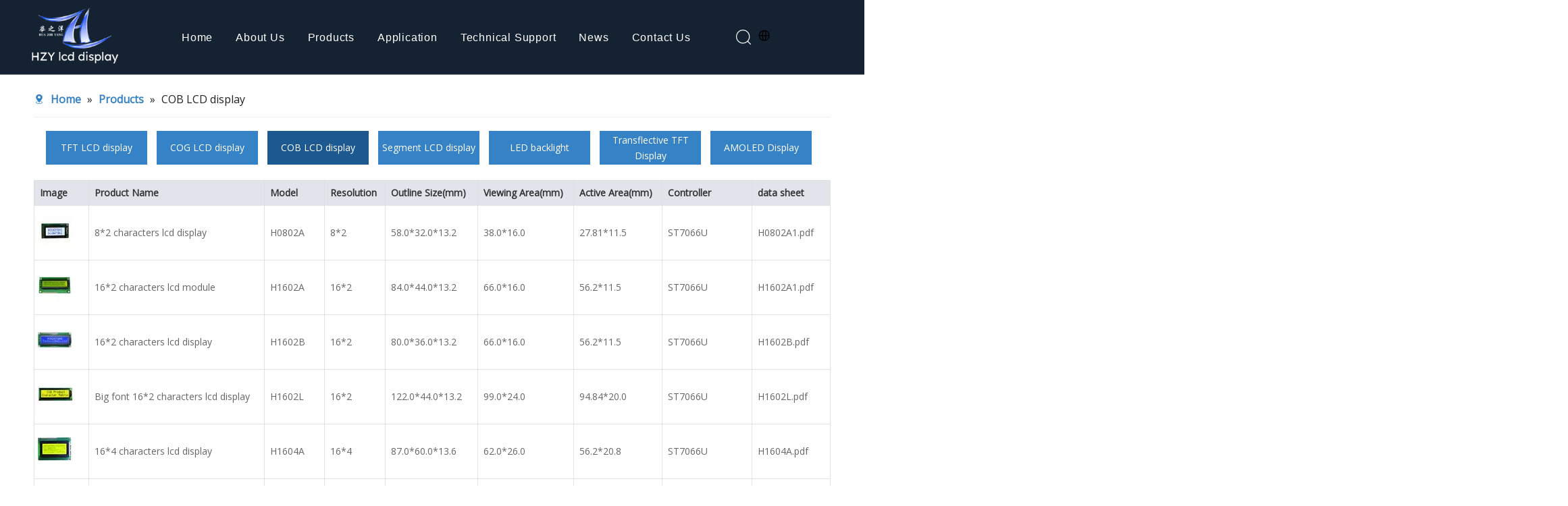

--- FILE ---
content_type: text/html;charset=utf-8
request_url: https://www.hzy-lcd.com/COB-LCD-display-pl3681269.html
body_size: 24164
content:
<!DOCTYPE html> <html lang="en" prefix="og: http://ogp.me/ns#" style="height: auto;"> <head> <link rel="preconnect" href="https://iprorwxhnljrlo5q-static.micyjz.com"/> <link rel="preconnect" href="https://rqrorwxhnljrlo5q-static.micyjz.com"/> <link rel="preconnect" href="https://jmrorwxhnljrlo5q-static.micyjz.com"/> <script>document.write=function(e){documentWrite(document.currentScript,e)};function documentWrite(documenturrentScript,e){var i=document.createElement("span");i.innerHTML=e;var o=i.querySelectorAll("script");if(o.length)o.forEach(function(t){if(t.src&&t.src!=""){var script=document.createElement("script");script.src=t.src;document.body.appendChild(script)}});document.body.appendChild(i)}
window.onloadHack=function(func){if(!!!func||typeof func!=="function")return;if(document.readyState==="complete")func();else if(window.addEventListener)window.addEventListener("load",func,false);else if(window.attachEvent)window.attachEvent("onload",func,false)};</script> <title>Character LCD display, Character LCD display Products, Character LCD display Manufacturers, Character LCD display Suppliers and Exporters - HZY lcd display</title> <meta name="keywords" content="Character LCD display, Character LCD display Manufacturers, Character LCD display Suppliers, Character LCD display Exporters"/> <meta name="description" content="Character LCD display, find quality Character LCD display products,Character LCD display Manufacturers, Character LCD display Suppliers and Exporters at HZY lcd display."/> <link data-type="dns-prefetch" data-domain="jmrorwxhnljrlo5q-static.micyjz.com" rel="dns-prefetch" href="//jmrorwxhnljrlo5q-static.micyjz.com"> <link data-type="dns-prefetch" data-domain="iprorwxhnljrlo5q-static.micyjz.com" rel="dns-prefetch" href="//iprorwxhnljrlo5q-static.micyjz.com"> <link data-type="dns-prefetch" data-domain="rqrorwxhnljrlo5q-static.micyjz.com" rel="dns-prefetch" href="//rqrorwxhnljrlo5q-static.micyjz.com"> <link rel="amphtml" href="https://www.hzy-lcd.com/amp/COB-LCD-display-pl3681269.html"/> <link rel="canonical" href="https://www.hzy-lcd.com/COB-LCD-display-pl3681269.html"/> <meta http-equiv="X-UA-Compatible" content="IE=edge"/> <meta name="renderer" content="webkit"/> <meta http-equiv="Content-Type" content="text/html; charset=utf-8"/> <meta name="viewport" content="width=device-width, initial-scale=1, user-scalable=no"/> <link rel="icon" href="//iprorwxhnljrlo5q-static.micyjz.com/cloud/ljBpqKjrliSRkjplrnorio/favicon.ico"/> <link rel="preload" type="text/css" as="style" href="//iprorwxhnljrlo5q-static.micyjz.com/concat/zjirKBdbhuRxiSnqjninkkkrijl/static/assets/style/bootstrap/cus.bootstrap.grid.system.css,/static/assets/style/fontAwesome/4.7.0/css/font-awesome.css,/static/assets/style/iconfont/iconfont.css,/static/assets/widget/script/plugins/gallery/colorbox/colorbox.css,/static/assets/style/bootstrap/cus.bootstrap.grid.system.split.css,/static/assets/widget/style/component/googleTranslate/googleTranslate.css,/static/assets/widget/style/component/buttonGroup/buttonGroup.css,/static/assets/widget/script/plugins/picture/animate.css,/static/assets/widget/style/component/pictureNew/widget_setting_description/picture.description.css,/static/assets/widget/style/component/pictureNew/public/public.css,/static/assets/widget/style/component/graphic/graphic.css,/static/assets/widget/script/plugins/tooltipster/css/tooltipster.css,/static/assets/widget/style/component/follow/widget_setting_iconSize/iconSize24.css,/static/assets/widget/style/component/follow/public/public.css" onload="this.onload=null;this.rel='stylesheet'"/> <link rel="stylesheet" type="text/css" href="//iprorwxhnljrlo5q-static.micyjz.com/concat/zjirKBdbhuRxiSnqjninkkkrijl/static/assets/style/bootstrap/cus.bootstrap.grid.system.css,/static/assets/style/fontAwesome/4.7.0/css/font-awesome.css,/static/assets/style/iconfont/iconfont.css,/static/assets/widget/script/plugins/gallery/colorbox/colorbox.css,/static/assets/style/bootstrap/cus.bootstrap.grid.system.split.css,/static/assets/widget/style/component/googleTranslate/googleTranslate.css,/static/assets/widget/style/component/buttonGroup/buttonGroup.css,/static/assets/widget/script/plugins/picture/animate.css,/static/assets/widget/style/component/pictureNew/widget_setting_description/picture.description.css,/static/assets/widget/style/component/pictureNew/public/public.css,/static/assets/widget/style/component/graphic/graphic.css,/static/assets/widget/script/plugins/tooltipster/css/tooltipster.css,/static/assets/widget/style/component/follow/widget_setting_iconSize/iconSize24.css,/static/assets/widget/style/component/follow/public/public.css"/> <link rel="preload" type="text/css" as="style" href="//jmrorwxhnljrlo5q-static.micyjz.com/concat/tmilKBz00gRfiSoqokklmnipqql/develop/fTKUpfApYGlv-iopKAfhzGUYj-GvUApKfKKUAU-jqBorKjjorjriinkirm-jnBqrKjjorjrnirkolr/style.css,/static/assets/widget/style/component/position/position.css,/static/assets/widget/style/component/prodlistAsync/public/public.css,/static/assets/style/ldFont/iconfont.css,/static/assets/widget/script/plugins/slick/slick.css,/static/assets/widget/script/plugins/slick/slick-theme.css,/static/assets/widget/script/plugins/owlcarousel/owl.carousel.css,/static/assets/widget/script/plugins/owlcarousel/owl.theme.css,/static/assets/widget/style/component/faqList/faqList.css,/static/assets/widget/style/component/shoppingcartStatus/shoppingcartStatus.css,/static/assets/widget/style/component/prodTableList/prodTableList.css,/static/assets/widget/style/component/quicknavigation/quicknavigation.css,/static/assets/widget/style/component/form/form.css,/static/assets/widget/script/plugins/form/select2.css" onload="this.onload=null;this.rel='stylesheet'"/> <link rel="preload" type="text/css" as="style" href="//iprorwxhnljrlo5q-static.micyjz.com/concat/7kijKBhyz0RyiSoqokklmnipqql/static/assets/widget/style/component/inquire/inquire.css,/static/assets/widget/script/plugins/air-datepicker/css/datepicker.css" onload="this.onload=null;this.rel='stylesheet'"/> <link rel="stylesheet" type="text/css" href="//jmrorwxhnljrlo5q-static.micyjz.com/concat/tmilKBz00gRfiSoqokklmnipqql/develop/fTKUpfApYGlv-iopKAfhzGUYj-GvUApKfKKUAU-jqBorKjjorjriinkirm-jnBqrKjjorjrnirkolr/style.css,/static/assets/widget/style/component/position/position.css,/static/assets/widget/style/component/prodlistAsync/public/public.css,/static/assets/style/ldFont/iconfont.css,/static/assets/widget/script/plugins/slick/slick.css,/static/assets/widget/script/plugins/slick/slick-theme.css,/static/assets/widget/script/plugins/owlcarousel/owl.carousel.css,/static/assets/widget/script/plugins/owlcarousel/owl.theme.css,/static/assets/widget/style/component/faqList/faqList.css,/static/assets/widget/style/component/shoppingcartStatus/shoppingcartStatus.css,/static/assets/widget/style/component/prodTableList/prodTableList.css,/static/assets/widget/style/component/quicknavigation/quicknavigation.css,/static/assets/widget/style/component/form/form.css,/static/assets/widget/script/plugins/form/select2.css"/> <link rel="stylesheet" type="text/css" href="//iprorwxhnljrlo5q-static.micyjz.com/concat/7kijKBhyz0RyiSoqokklmnipqql/static/assets/widget/style/component/inquire/inquire.css,/static/assets/widget/script/plugins/air-datepicker/css/datepicker.css"/> <style>@media(min-width:990px){[data-type="rows"][data-level="rows"]{display:flex}}</style> <style id="speed3DefaultStyle">@supports not(aspect-ratio:1/1){.prodlist-wrap li .prodlist-cell{position:relative;padding-top:100%;width:100%}.prodlist-lists-style-13 .prod_img_a_t13,.prodlist-lists-style-12 .prod_img_a_t12,.prodlist-lists-style-nophoto-11 .prod_img_a_t12{position:unset !important;min-height:unset !important}.prodlist-wrap li .prodlist-picbox img{position:absolute;width:100%;left:0;top:0}}.piclist360 .prodlist-pic4-3 li .prodlist-display{max-width:100%}@media(max-width:600px){.prodlist-fix-num li{width:50% !important}}</style> <template id="appdStylePlace"></template> <link href="//iprorwxhnljrlo5q-static.micyjz.com/theme/qpjiKBrqijRliSrqijRllSrnojRlnSjmRljSjrrjiojklijqij/style/style.css" type="text/css" rel="preload" as="style" onload="this.onload=null;this.rel='stylesheet'" data-theme="true"/> <link href="//iprorwxhnljrlo5q-static.micyjz.com/theme/qpjiKBrqijRliSrqijRllSrnojRlnSjmRljSjrrjiojklijqij/style/style.css" type="text/css" rel="stylesheet"/> <style guid="u_e77c000cb9f748e4a2550b58fdae58ce" emptyrender="true" placeholder="true" type="text/css"></style> <link href="//jmrorwxhnljrlo5q-static.micyjz.com/site-res/rjklKBrqijRllSrnojRljSikklqrRliSnqpmiqRljSjrrnjpiikoklRriSnqqnnoqjrrrrSRil.css?1755251330321" rel="preload" as="style" onload="this.onload=null;this.rel='stylesheet'" data-extstyle="true" type="text/css" data-extattr="20250821163430"/> <link href="//jmrorwxhnljrlo5q-static.micyjz.com/site-res/rjklKBrqijRllSrnojRljSikklqrRliSnqpmiqRljSjrrnjpiikoklRriSnqqnnoqjrrrrSRil.css?1755251330321" data-extattr="20250821163430" type="text/css" rel="stylesheet"/> <template data-js-type='style_respond' data-type='inlineStyle'></template> <template data-js-type='style_head' data-type='inlineStyle'><style guid='ba5a086d-aa1e-4b8d-8d56-4516ff4597db' pm_pageStaticHack='' jumpName='head' pm_styles='head' type='text/css'>.sitewidget-position-20220805092232 .sitewidget-position-description .block-icon{color:#3682c6;vertical-align:initial}.sitewidget-form-20211226171941 #formsubmit{pointer-events:none}.sitewidget-form-20211226171941 #formsubmit.releaseClick{pointer-events:unset}.sitewidget-form-20211226171941 .form-horizontal input,.sitewidget-form-20211226171941 .form-horizontal span:not(.select2-selection--single),.sitewidget-form-20211226171941 .form-horizontal label,.sitewidget-form-20211226171941 .form-horizontal .form-builder button{height:20px !important;line-height:20px !important}.sitewidget-form-20211226171941 .uploadBtn{padding:4px 15px !important;height:20px !important;line-height:20px !important}.sitewidget-form-20211226171941 select,.sitewidget-form-20211226171941 input[type="text"],.sitewidget-form-20211226171941 input[type="password"],.sitewidget-form-20211226171941 input[type="datetime"],.sitewidget-form-20211226171941 input[type="datetime-local"],.sitewidget-form-20211226171941 input[type="date"],.sitewidget-form-20211226171941 input[type="month"],.sitewidget-form-20211226171941 input[type="time"],.sitewidget-form-20211226171941 input[type="week"],.sitewidget-form-20211226171941 input[type="number"],.sitewidget-form-20211226171941 input[type="email"],.sitewidget-form-20211226171941 input[type="url"],.sitewidget-form-20211226171941 input[type="search"],.sitewidget-form-20211226171941 input[type="tel"],.sitewidget-form-20211226171941 input[type="color"],.sitewidget-form-20211226171941 .uneditable-input{height:20px !important}.sitewidget-form-20211226171941.sitewidget-inquire .control-group .controls .select2-container .select2-selection--single .select2-selection__rendered{height:20px !important;line-height:20px !important}.sitewidget-form-20211226171941 textarea.cus-message-input{min-height:20px !important}.sitewidget-form-20211226171941 .add-on,.sitewidget-form-20211226171941 .add-on{height:20px !important;line-height:20px !important}.sitewidget-form-20211226171941 .input-valid-bg{background:#ffece8 !important;outline:0}.sitewidget-form-20211226171941 .input-valid-bg:focus{background:#fff !important;border:1px solid #f53f3f !important}.sitewidget-form-20211226171941 #formsubmit{border:1px solid #3682c6;border-radius:0;background:#3682c6;color:#fff;font-size:14px;width:100%;height:32px}.sitewidget-form-20211226171941 #formsubmit:hover{border:1px solid #1d5991;border-radius:0;background:#1d5991;color:#fff;font-size:14px}.sitewidget-form-20211226171941 #formreset{width:100%;font-size:14px;height:32px}.sitewidget-form-20211226171941 #formreset:hover{font-size:14px}.sitewidget-form-20211226171941 .submitGroup .controls{text-align:left}.sitewidget-form-20211226171941 .multiple-parent input[type='checkbox']+label:before{content:"";display:inline-block;width:12px;height:12px;border:1px solid #888;border-radius:3px;margin-right:6px;margin-left:6px;transition-duration:.2s}.sitewidget-form-20211226171941 .multiple-parent input[type='checkbox']:checked+label:before{width:50%;border-color:#888;border-left-color:transparent;border-top-color:transparent;-webkit-transform:rotate(45deg) translate(1px,-4px);transform:rotate(45deg) translate(1px,-4px);margin-right:12px;width:6px}.sitewidget-form-20211226171941 .multiple-parent input[type="checkbox"]{display:none}.sitewidget-form-20211226171941 .multiple-parent{display:none;width:100%}.sitewidget-form-20211226171941 .multiple-parent ul{list-style:none;width:100%;text-align:left;border-radius:4px;padding:10px 5px;box-sizing:border-box;height:auto;overflow-x:hidden;overflow-y:scroll;box-shadow:0 4px 5px 0 rgb(0 0 0 / 14%),0 1px 10px 0 rgb(0 0 0 / 12%),0 2px 4px -1px rgb(0 0 0 / 30%);background-color:#fff;margin:2px 0 0 0;border:1px solid #ccc;box-shadow:1px 1px 2px rgb(0 0 0 / 10%) inset}.sitewidget-form-20211226171941 .multiple-parent ul::-webkit-scrollbar{width:2px;height:4px}.sitewidget-form-20211226171941 .multiple-parent ul::-webkit-scrollbar-thumb{border-radius:5px;-webkit-box-shadow:inset 0 0 5px rgba(0,0,0,0.2);background:#4e9e97}.sitewidget-form-20211226171941 .multiple-parent ul::-webkit-scrollbar-track{-webkit-box-shadow:inset 0 0 5px rgba(0,0,0,0.2);border-radius:0;background:rgba(202,202,202,0.23)}.sitewidget-form-20211226171941 .multiple-select{width:100%;height:auto;min-height:40px;line-height:40px;border-radius:4px;padding-right:10px;padding-left:10px;box-sizing:border-box;overflow:hidden;background-size:auto 80%;border:1px solid #ccc;box-shadow:1px 1px 2px rgb(0 0 0 / 10%) inset;background-color:#fff;position:relative}.sitewidget-form-20211226171941 .multiple-select:after{content:'';position:absolute;top:50%;right:6px;width:0;height:0;border:8px solid transparent;border-top-color:#888;transform:translateY(calc(-50% + 4px));cursor:pointer}.sitewidget-form-20211226171941 .multiple-select span{line-height:28px;color:#666}.sitewidget-form-20211226171941 .multiple-parent label{color:#333;display:inline-flex;align-items:center;height:30px;line-height:22px;padding:0}.sitewidget-form-20211226171941 .select-content{display:inline-block;border-radius:4px;line-height:23px;margin:2px 2px 0 2px;padding:0 3px;border:1px solid #888;height:auto}.sitewidget-form-20211226171941 .select-delete{cursor:pointer}.sitewidget-form-20211226171941 select[multiple]{display:none}</style></template> <template data-js-type='style_respond' data-type='inlineStyle'></template> <template data-js-type='style_head' data-type='inlineStyle'></template> <script data-ignoreminify="true">
	function loadInlineStyle(){
		var allInlineStyle = document.querySelectorAll("template[data-type='inlineStyle']");
		var length = document.querySelectorAll("template[data-type='inlineStyle']").length;
		for(var i = 0;i < length;i++){
			var style = allInlineStyle[i].innerHTML;
			allInlineStyle[i].outerHTML = style;
		}
	}
loadInlineStyle();

  </script> <link rel="preload" as="style" onload="this.onload=null;this.rel=&quot;stylesheet&quot;" href="https://fonts.googleapis.com/css?family=Open+Sans:400|Lexend+Deca&amp;display=swap" data-type="1" type="text/css" media="all"/> <script type="text/javascript" data-src="//rqrorwxhnljrlo5q-static.micyjz.com/static/t-xoBpBKsKoowlmx7n/assets/script/jquery-1.11.0.concat.js"></script> <script type="text/javascript" data-src="//ld-analytics.micyjz.com/lmilKBrnojRlrSSRRQRijSkiqplr/ltm-web.js?v=1755765270000"></script> <script type="text/x-delay-ids" data-type="delayIds" data-device="pc" data-xtype="0" data-delayids="[179921674,226806864,193741484,193741614,193741494,193741664,193741504,179922104,179922074,179922254,179922094,179922304,179922064,179922144,179922114,179922084,179922244]"></script> <link rel="stylesheet" type="text/css" href="//jmrorwxhnljrlo5q-static.micyjz.com/static/t-7oBmBKiKqonkrmoqmrjqj/assets/widget/style/component/googleTranslate/googleTranslate.css"/> <template data-type='js_template'><script src="//iprorwxhnljrlo5q-static.micyjz.com/static/t-7oBmBKiKqonkrmoqmrjqj/assets/widget/script/plugins/googleTranslate/element.js"></script></template> <template data-type='js_template'><script src="//rqrorwxhnljrlo5q-static.micyjz.com/static/t-7oBmBKiKqonkrmoqmrjqj/assets/widget/script/plugins/googleTranslate/lan/main.js"></script></template> <template data-type='js_template'><script>$(function(){$("#siteblocks-setting-wrap-CbKqRozWLvmZ .sq_language_1").append($("#outerContainer_1673592435488"))});
(function(window,$,undefined){try{$(function(){function googleTranslateElementInit(val){new google.translate.TranslateElement({includedLanguages:val||"zh-CN,zh-TW,en,es,pt,fr,ru,it,de,nl,ar,ko,ja,tr,fa,sq,id,hi",layout:2},"google_translate_elementSP")}setTimeout(function(){$.getScript("//jmrorwxhnljrlo5q-static.micyjz.com/static/assets/widget/script/plugins/googleTranslate/element_main.js",function(){google.translate.TranslateElement?googleTranslateElementInit("es,pt,fr,ru,it,de,nl,ar,ko,ja"):""})},
1E3)})}catch(e){try{console&&console.log&&console.log(e)}catch(e){}}})(window,$);</script></template> <script>(function(w,d,s,l,i){w[l]=w[l]||[];w[l].push({"gtm.start":(new Date).getTime(),event:"gtm.js"});var f=d.getElementsByTagName(s)[0],j=d.createElement(s),dl=l!="dataLayer"?"\x26l\x3d"+l:"";j.async=true;j.src="https://www.googletagmanager.com/gtm.js?id\x3d"+i+dl;f.parentNode.insertBefore(j,f)})(window,document,"script","dataLayer","GTM-WSRM6QV6");</script> <script guid="85f33cb2-0139-448b-bb73-279d799adc84" pm_pagestatichack="true" jumpname="head" pm_scripts="head" type="text/javascript">try{(function(window,undefined){var phoenixSite=window.phoenixSite||(window.phoenixSite={});phoenixSite.lanEdition="EN_US";var page=phoenixSite.page||(phoenixSite.page={});page.cdnUrl="//iprorwxhnljrlo5q-static.micyjz.com";page.siteUrl="https://www.hzy-lcd.com";page.lanEdition=phoenixSite.lanEdition;page._menu_prefix="";page._menu_trans_flag="";page._captcha_domain_prefix="captcha.c";page._pId="bWUfhDqENKcj";phoenixSite._sViewMode="true";phoenixSite._templateSupport="false";phoenixSite._singlePublish=
"false"})(this)}catch(e){try{console&&console.log&&console.log(e)}catch(e){}};</script> <script id="u_40363c4f32e04fcea3cd484a211ce6af" guid="u_40363c4f32e04fcea3cd484a211ce6af" pm_script="init_top" type="text/javascript">try{(function(window,undefined){var datalazyloadDefaultOptions=window.datalazyloadDefaultOptions||(window.datalazyloadDefaultOptions={});datalazyloadDefaultOptions["version"]="3.0.0";datalazyloadDefaultOptions["isMobileViewer"]="false";datalazyloadDefaultOptions["hasCLSOptimizeAuth"]="false";datalazyloadDefaultOptions["_version"]="3.0.0";datalazyloadDefaultOptions["isPcOptViewer"]="false"})(this);(function(window,undefined){window.__ph_optSet__='{"loadImgType":"0","isOpenFlagUA":true,"docReqType":"0","docDecrease":"1","docCallback":"1","v30NewMode":"1","idsVer":"1"}'})(this)}catch(e){try{console&&
console.log&&console.log(e)}catch(e){}};</script> <link rel="stylesheet" type="text/css" href="//rqrorwxhnljrlo5q-static.micyjz.com/optimization/bWUfhDqENKcj/0/directoryTranslateLangBar.css?_=1763672339423"/> <script id="u_29b2b521be1f4edab1629be19b057159" guid="u_29b2b521be1f4edab1629be19b057159" type="text/javascript">try{var thisUrl=location.host;var referUrl=document.referrer;if(referUrl.indexOf(thisUrl)==-1)localStorage.setItem("landedPage",document.URL)}catch(e){try{console&&console.log&&console.log(e)}catch(e){}};</script> <link rel="alternate" hreflang="en" href="https://www.hzy-lcd.com/COB-LCD-display-pl3681269.html"/> <link rel="alternate" hreflang="fr" href="https://fr.hzy-lcd.com/%C3%89cran-LCD-COB-pl3937589.html"/> <link rel="alternate" hreflang="zh-CN" href="https://cn.hzy-lcd.com/pl3437589.html"/> <link rel="alternate" hreflang="es" href="https://es.hzy-lcd.com/Pantalla-LCD-COB-pl3427589.html"/> <link rel="alternate" hreflang="ru" href="https://www.hzy-lcd.com/ru/COB-LCD-display-pl3681269.html"/> <link rel="alternate" hreflang="pt" href="https://www.hzy-lcd.com/pt/COB-LCD-display-pl3681269.html"/> <link rel="alternate" hreflang="x-default" href="https://www.hzy-lcd.com/COB-LCD-display-pl3681269.html"/> </head> <body class=" frontend-body-canvas "> <template data-js-type="globalBody" data-type="code_template"> <noscript> <iframe src="https://www.googletagmanager.com/ns.html?id=GTM-WSRM6QV6" height="0" width="0" style="display:none;visibility:hidden"></iframe> </noscript> </template> <div id="backstage-headArea" headflag="1"> <div class="siteblocks-setting-wrap fTKUpfApYGlv_20220602153046 siteblocks-UmAUfKppjANb-20211203170311" id="siteblocks-setting-wrap-CbKqRozWLvmZ" data-settingid="CbKqRozWLvmZ" data-versionno="20220602153046" data-level="rows" data-type="siteblocks" data-mobilebg="true" data-classattr="siteblocks-UmAUfKppjANb-20211203170311" data-appid="3666" data-encodeappid="fTKUpfApYGlv" data-purchased="true" data-hide-node=""> <div class="siteblocks-container" style="background-image: url(&quot;//iprorwxhnljrlo5q-static.micyjz.com/cloud/kkBoqKSRojlkqniri/6.jpg&quot;);" data-module-radio="" data-module-width=""> <style styledefault-block="true">@media screen and (max-width:990px){.sq3_header_1 .sq_right_1 .sq_search_1 .serach .search-wrap .search-input>button,.sq3_header_1 .sq_nav_1,.sq3_header_1 .sq_right_1 .sq_search_1 .serach .search-wrap .search-input>input,.sq3_header_1 .sq_right_1 .sq_language_1 .langBar .lang-list,.sq3_header_1 .sq_nav_menu .fa-close{display:none !important}.sq3_header_1{height:80px;border-bottom:solid 1px rgba(255,255,255,0.45);display:flex;align-items:center;justify-content:space-between;position:relative;background-color:rgba(0,0,0,1)}.sq3_header_1Hover{position:absolute;left:0;top:80px;width:100%;height:0;background:#fff}.sq3_header_1Hover2{height:430px;border-bottom:1px solid #f1f1f1}.sq3_header_1_screen{position:fixed;height:60px;background-color:#000;opacity:.9}.sq3_header_1_screen .sq3_header_1Hover{top:60px}.sq3_header_1_screen .sq_nav_1 .navigation ul li>.sub{top:50px !important;margin-top:0 !important}.sq3_header_1 .sq_right_1 .sq_search_1 .serach .search-wrap .search-input>button{border:0;background:transparent;outline:0}.sq3_header_1 .sq_right_1 .sq_search_1 .serach .search-wrap .search-input>button>img{cursor:pointer;width:26px;height:26px;transform:translateY(4px);margin-right:10px;margin-left:20px;margin-top:-4px}.sq3_header_1 .sq_right_1{width:170px;display:flex;align-items:center;height:110px}.sq3_header_1_screen .sq_right_1{height:60px}.sq3_header_1 .sq_right_1 .sq_search_1{display:inline-block}.sq3_header_1 .sq_right_1 .sq_language_1{display:inline-block}.sq3_header_1 .sq_right_1 .sq_search_1 .serach .search-wrap .search-input>img{cursor:pointer;width:26px;height:26px;transform:translateY(2px);margin-right:10px;margin-left:20px;margin-top:-3px}.sq3_header_1 .sq_right_1 .sq_search_1 .serach .search-wrap .search-input{display:flex;position:relative;align-items:center}.sq3_header_1 .sq_right_1 .sq_language_1 .lang-show-word{display:flex;align-items:center}.sq3_header_1 .sq_right_1 .sq_language_1 .langBar{position:relative}.sq3_header_1 .sq_right_1 .sq_language_1 .lang-show-word .sq_language_span>img:nth-of-type(1){width:24px;height:24px;margin-right:10px;cursor:pointer}.sq3_header_1 .sq_right_1 .sq_language_1 .lang-show-word .sq_language_span>img:nth-of-type(2){width:12px;margin-left:10px;cursor:pointer}.sq3_header_1 .sq_right_1 .sq_language_1 .lang-show-word .sq_language_span{font-size:14px;color:#fff;cursor:pointer;width:80px;height:30px;display:flex;align-items:center;justify-content:center;border:none !important;border-top-left-radius:6px;border-top-right-radius:6px}.sq3_header_1 .sq_nav_menu .fa{color:#fff;font-size:24px;cursor:pointer}.sq3_header_1 .sq_nav_menu .fa-close{display:none}.sq3_header_1_screen{height:60px}.sq3_header_1_screen .sq3_header_1Hover{top:60px}.sq3_header_1_screen .sq_nav_1{top:60px}.sq3_header_1 .sq_icon_1 .sq_icon_img img{height:auto;max-height:50px;max-width:150px;margin-left:10px;margin-right:20px}.sq3_header_1_screen .sq_icon_1 .sq_icon_img img{height:32px;margin-left:10px}.sq3_header_1 .sq_right_1 .sq_language_1 .lang-show-word span img:nth-of-type(1){display:none}.sq3_header_1 .sq_right_1 .sq_search_1 .serach .search-wrap .search-input>img{cursor:pointer;width:22px;height:22px;transform:translateY(2px);margin-right:0}.sq3_header_1 .sq_nav_menu .fa{color:#fff;font-size:18px}.sq3_header_1 .sq_nav_menu{margin-left:10px}.sq3_header_1 .sq_right_1 .sq_search_1 .serach .search-wrap .search-input>button>img{cursor:pointer;width:22px;height:22px;transform:translateY(4px);margin-right:0}.sq3_header_1 .sq_right_1 .sq_language_1{margin-left:5px}.sq3_header_1 .sq_nav_menu .fa-bars{display:inline !important}}</style> <style>.sq3_header_1{width:100%;top:0;left:0;z-index:1000}#siteblocks-setting-wrap-CbKqRozWLvmZ .sq3_header_1_screen{background-color:rgba(21,34,50,0.8) !important}#siteblocks-setting-wrap-CbKqRozWLvmZ .sq3_header_1{background-color:#152232}</style> <style>.block_3666 .fa-bars:before,.block_3666 .fa-close:before,.block_3666 .fa-angle-down:before{display:none}</style> <div class="block_3666 sq3_header_1 sq3_header_2"> <i data-blocksetting-color="{'color':'colorVal-1-rgba(21, 34, 50, 0.8)'}" style="display:none;"></i> <div class="sq3_header_1Hover"></div> <div class="sq_icon_1"> <div class="backstage-blocksEditor-wrap sq_icon_img" data-wrap-type="1" data-storage="0" data-blockseditor-type="phoenix_blocks_image" data-auto_uuid="cbdb9547-4922-4005-b3d2-fcc1bbabecd1"> <div data-scbdb9547-4922-4005-b3d2uggest_width="200" data-suggest_height="66" class="backstage-componet"> <div class="backstage-componet-bd" data-setting-base64="eyJzdW1UeXBlIjoiMCIsImxpbmtUeXBlIjoiMCIsInNlbGVjdGVkUGFnZUlkIjoicE5mQU1MbHlJdkNFIiwiaXNPcGVuTmV3IjpmYWxzZSwibmVlZE5vRm9sbG93IjpmYWxzZSwibGlua1Nob3dUZXh0Ijoi56uZ5YaF6aG16Z2iIC0gSG9tZSAifQ=="> <a class="blocks-image" href="/index.html"><img src="//iprorwxhnljrlo5q-static.micyjz.com/cloud/lmBpqKjrliSRkjipljkjin/logo01.png" alt="" title=""/></a> </div> </div> </div> </div> <div class="sq_nav_1 hide"> <div class="backstage-blocksEditor-wrap navigation" data-wrap-type="1" data-relate-appid="MRAUpfKKpsgB" data-storage="1" data-blockseditor-type="phoenix_blocks_navigation" data-auto_uuid="84ec2c56-c141-49da-b5fb-0465fc9fa65b"> <ul class="blockNavBar fix"> <li id="parent_0"> <a id="23198034" target="_self" href="/" data-currentindex=""> Home </a> </li> <li id="parent_1"> <a id="23198044" target="_self" href="/aboutus.html" data-currentindex=""> About Us </a> </li> <li id="parent_2"> <a id="23198004" target="_self" href="/products1.html" data-currentindex=""> Products </a> <i class="fa fa-angle-down" style="margin-top:10px;"> <svg t="1645522706702" class="icon" style="fill: currentColor;" viewbox="0 0 1934 1024" version="1.1" xmlns="http://www.w3.org/2000/svg" p-id="5276" width="12" height="12"> <path d="M1792.63088 23.665094a83.624251 83.624251 0 0 1 117.642823 1.137745c29.353819 29.581368 31.629308 75.432488 7.167793 107.516894l-8.191763 9.101959-881.297207 858.883633a83.738025 83.738025 0 0 1-107.175571 7.964214l-9.329508-7.736666-886.303284-858.883632A82.145182 82.145182 0 0 1 23.55132 25.030388 83.738025 83.738025 0 0 1 131.97841 15.587105l9.329508 7.964215 828.278294 802.223935 823.044668-802.110161z" p-id="5277"></path> </svg> </i> <div class="sub"> <ul> <li> <a target="_blank" rel="" href="/TFT-LCD-display-pl3581269.html"> TFT LCD display </a> </li> <li> <a target="_blank" rel="" href="/COG-LCD-display-pl3781269.html"> COG LCD display </a> </li> <li> <a target="_blank" rel="" href="/COB-LCD-display-pl3681269.html"> COB LCD display </a> </li> <li> <a target="_blank" rel="" href="/Segment-LCD-display-pl3891269.html"> Segment LCD display </a> </li> <li> <a target="_blank" rel="" href="/LED-backlight-pl3481269.html"> LED backlight </a> </li> <li> <a target="_blank" rel="" href="/Transflective-TFT-Display-pl45696507.html"> Transmissive TFT Display </a> </li> <li> <a target="_blank" rel="" href="/AMOLED-Display-pl44696507.html"> AMOLED Display </a> </li> </ul> </div> </li> <li id="parent_3"> <a id="23207914" target="_self" href="/Application-ic231599.html" data-currentindex=""> Application </a> </li> <li id="parent_4"> <a id="32633864" target="_self" href="/Technical-Support-ic3037056.html" data-currentindex=""> Technical Support </a> </li> <li id="parent_5"> <a id="23198014" target="_self" href="/news.html" data-currentindex=""> News </a> </li> <li id="parent_6"> <a id="23198024" target="_self" href="/contactus.html" data-currentindex=""> Contact Us </a> </li> </ul> </div> </div> <div class="sq_right_1"> <div class="sq_search_1"> <div class="backstage-blocksEditor-wrap serach" data-wrap-type="1" data-relate-appid="PEfApUKpfjQL" data-storage="1" data-blockseditor-type="phoenix_blocks_serach" data-auto_uuid="97e88f0a-12b8-4671-96b6-307c8be4ce67"> <form action="/phoenix/admin/prod/search" method="get" novalidate=""> <div class="search-wrap"> <div class="search-input"> <input type="text" class="hide" name="searchValue" id="inputSearch" placeholder="Search" autocomplete="off"/> <svg t="1645519143069" class="icon" id="clickIcon" viewbox="0 0 1024 1024" version="1.1" xmlns="http://www.w3.org/2000/svg" p-id="3999" width="16" height="16"> <path d="M473.6 0c261.632 0 473.6 214.6816 473.6 479.5392 0 119.296-43.008 228.4032-114.176 312.32l182.528 182.9376c11.1616 11.1616 11.264 29.3888 0.256 40.6528a28.16 28.16 0 0 1-36.2496 3.584l-3.9424-3.3792-182.1184-182.4768a468.6848 468.6848 0 0 1-319.8976 125.952C212.0192 959.0784 0 744.3456 0 479.488 0 214.6816 212.0192 0 473.6 0z m0 57.5488c-230.144 0-416.768 188.928-416.768 421.9904 0 233.0624 186.624 421.9904 416.768 421.9904 230.1952 0 416.768-188.928 416.768-421.9904 0-233.0624-186.5728-421.9904-416.768-421.9904z" p-id="4000" fill="#ffffff"></path> </svg> <button type="submit" class="hide"> <svg t="1645519143069" class="icon" viewbox="0 0 1024 1024" version="1.1" xmlns="http://www.w3.org/2000/svg" p-id="3999" width="16" height="16"> <path d="M473.6 0c261.632 0 473.6 214.6816 473.6 479.5392 0 119.296-43.008 228.4032-114.176 312.32l182.528 182.9376c11.1616 11.1616 11.264 29.3888 0.256 40.6528a28.16 28.16 0 0 1-36.2496 3.584l-3.9424-3.3792-182.1184-182.4768a468.6848 468.6848 0 0 1-319.8976 125.952C212.0192 959.0784 0 744.3456 0 479.488 0 214.6816 212.0192 0 473.6 0z m0 57.5488c-230.144 0-416.768 188.928-416.768 421.9904 0 233.0624 186.624 421.9904 416.768 421.9904 230.1952 0 416.768-188.928 416.768-421.9904 0-233.0624-186.5728-421.9904-416.768-421.9904z" p-id="4000" fill="#ffffff"></path> </svg> </button> </div> </div> </form> </div> </div> <div class="sq_language_1"> <div class="backstage-blocksEditor-wrap langBar" data-wrap-type="1" data-relate-appid="PNpfKAUAiAnL" data-storage="1" data-blockseditor-type="phoenix_blocks_langBar" data-auto_uuid="58da4826-1c00-4471-934f-761d0356f01d"> <style>.ls_change_lang_container .ls_change_lang_btn .ls_change_lang_icon>svg{width:20px;height:20px}.ls_change_lang_container .ls_change_lang_btn .ls_change_lang_icon>svg>path{fill:rgba(0,0,0,1)}</style> <div class="ls_change_lang_container"> <div class="ls_change_lang_btn"> <div class="ls_change_lang_icon"> <svg width="20" height="20" viewbox="0 0 20 20" fill="none" xmlns="http://www.w3.org/2000/svg"> <path d="M17.6666 9.66675C17.6666 5.24835 14.085 1.66675 9.66663 1.66675C5.24823 1.66675 1.66663 5.24835 1.66663 9.66675C1.66663 14.0851 5.24823 17.6667 9.66663 17.6667C14.085 17.6667 17.6666 14.0851 17.6666 9.66675ZM6.48263 10.4668C6.57222 12.7252 7.03782 14.7067 7.72023 16.0171C6.49239 15.6398 5.40019 14.9147 4.57574 13.9297C3.75129 12.9447 3.2299 11.7419 3.07464 10.4668H6.48263V10.4668ZM7.84343 10.4668H11.4898C11.4154 12.2123 11.1018 13.7308 10.6666 14.8187C10.4146 15.4475 10.1498 15.8651 9.92423 16.1035C9.78582 16.2499 9.69942 16.2931 9.66663 16.3044C9.63462 16.2931 9.54743 16.2499 9.40902 16.1043C9.18342 15.8651 8.91783 15.4475 8.66663 14.8187C8.23143 13.7308 7.91783 12.2123 7.84343 10.4668ZM11.4986 9.10674H7.83462C7.88982 7.26036 8.21142 5.65236 8.66663 4.51476C8.91863 3.88596 9.18342 3.46836 9.40902 3.22995C9.54743 3.08355 9.63383 3.04035 9.66663 3.02914C9.69863 3.04035 9.78582 3.08355 9.92423 3.22915C10.1498 3.46836 10.4154 3.88596 10.6666 4.51476C11.1218 5.65236 11.4434 7.26036 11.4986 9.10674V9.10674ZM12.8506 10.4668H16.2586C16.1034 11.7419 15.582 12.9447 14.7575 13.9297C13.9331 14.9147 12.8409 15.6398 11.613 16.0171C12.2962 14.7076 12.761 12.7252 12.8506 10.4668V10.4668ZM16.2826 9.10674H12.8586C12.7938 6.74916 12.3202 4.67235 11.613 3.31635C12.8803 3.70552 14.0022 4.46485 14.8345 5.49671C15.6668 6.52858 16.1714 7.7858 16.2834 9.10674H16.2826ZM6.47463 9.10674H3.05064C3.16274 7.78594 3.66726 6.52883 4.49937 5.497C5.33149 4.46516 6.45316 3.70575 7.72023 3.31635C7.01303 4.67235 6.53862 6.74835 6.47463 9.10674Z" fill="black"/> </svg> </div> </div> <div class="ls_switch_lang_mark hide"> <div class="ls_switch_lang" id="ls_switch_lang_list" data-cur-lang="en"> <div class="ls_switch_lang_title"> <div class="ls_switch_lang_title_t"> Please Choose Your Language </div> <div class="ls_switch_lang_title_close assign_close_modal"> <svg width="18px" height="18px" viewbox="0 0 18 18" version="1.1" xmlns="http://www.w3.org/2000/svg" xmlns:xlink="http://www.w3.org/1999/xlink"> <g id="页面-1" stroke="none" stroke-width="1" fill="none" fill-rule="evenodd"> <g id="pc端" transform="translate(-1403.000000, -153.000000)" fill="#333333" fill-rule="nonzero"> <g id="关闭备份" transform="translate(1404.000000, 154.000000)"> <path d="M-0.636396103,-0.636396103 C-0.316876228,-0.955915978 0.183120191,-0.98496324 0.535453983,-0.723537887 L0.636396103,-0.636396103 L16.6363961,15.3636039 C16.987868,15.7150758 16.987868,16.2849242 16.6363961,16.6363961 C16.3168762,16.955916 15.8168798,16.9849632 15.464546,16.7235379 L15.3636039,16.6363961 L-0.636396103,0.636396103 C-0.987867966,0.28492424 -0.987867966,-0.28492424 -0.636396103,-0.636396103 Z" id="路径-4"></path> <path d="M15.3636039,-0.636396103 C15.7150758,-0.987867966 16.2849242,-0.987867966 16.6363961,-0.636396103 C16.955916,-0.316876228 16.9849632,0.183120191 16.7235379,0.535453983 L16.6363961,0.636396103 L0.636396103,16.6363961 C0.28492424,16.987868 -0.28492424,16.987868 -0.636396103,16.6363961 C-0.955915978,16.3168762 -0.98496324,15.8168798 -0.723537887,15.464546 L-0.636396103,15.3636039 L15.3636039,-0.636396103 Z" id="路径-5"></path> </g> </g> </g> </svg> </div> </div> <div class="ls_switch_lang_main notranslate"> <ul class="ls_switch_lang_main_list"> <li class="ls_switch_lang_main_list_cur" data-lang="/en"><a class="ls_switch_lang_main_list_cur_a " href="https://www.hzy-lcd.com/COB-LCD-display-pl3681269.html"> <span class="ls_list_cur_a_name" title="English">English</span></a></li> <li class="ls_switch_lang_main_list_cur" data-lang="/zh-CN"><a class="ls_switch_lang_main_list_cur_a " href="https://cn.hzy-lcd.com"> <span class="ls_list_cur_a_name" title="简体中文">简体中文</span></a></li> <li class="ls_switch_lang_main_list_cur" data-lang="/ru"><a class="ls_switch_lang_main_list_cur_a " href="/ru/COB-LCD-display-pl3681269.html"> <span class="ls_list_cur_a_name" title="Русский">Русский</span></a></li> <li class="ls_switch_lang_main_list_cur" data-lang="/es"><a class="ls_switch_lang_main_list_cur_a " href="/es/COB-LCD-display-pl3681269.html"> <span class="ls_list_cur_a_name" title="Espa&ntilde;ol">Espa&ntilde;ol</span></a></li> <li class="ls_switch_lang_main_list_cur" data-lang="/pt"><a class="ls_switch_lang_main_list_cur_a " href="/pt/COB-LCD-display-pl3681269.html"> <span class="ls_list_cur_a_name" title="Portugu&ecirc;s">Portugu&ecirc;s</span></a></li> </ul> </div> </div> </div> </div> </div> </div> <div class="sq_nav_menu"> <div class="fa-bars"> <svg t="1645520702048" class="icon" viewbox="0 0 1325 1024" version="1.1" xmlns="http://www.w3.org/2000/svg" p-id="4756" width="20" height="20"> <path d="M1325.176471 843.294118v180.705882H0v-180.705882h1325.176471z m0-421.647059v180.705882H0V421.647059h1325.176471z m0-421.647059v180.705882H0V0h1325.176471z" p-id="4757" fill="#ffffff"></path> </svg> </div> <div class="fa-close"> <svg t="1645520795238" class="icon" viewbox="0 0 1024 1024" version="1.1" xmlns="http://www.w3.org/2000/svg" p-id="5039" width="16" height="16"> <path d="M95.573333 1024l417.28-416.597333 415.573334 414.72L1024 926.72 608.512 512 1024 97.28 928.426667 1.877333l-415.573334 414.72L95.573333 0 0 95.402667 417.28 512 0 928.597333z" p-id="5040" fill="#ffffff"></path> </svg> </div> </div> </div> </div> </div> <input type="hidden" name="appIsDev" value="0"/> <script type="text/x-delay-script" data-id="CbKqRozWLvmZ" data-alias="10fb95b8-f8db-42b8-9d0f-56c5479419cc" data-jslazyload="true" data-type="siteBlock" data-jsdepand="[&quot;//jmrorwxhnljrlo5q-static.micyjz.com/develop/fTKUpfApYGlv-eEUAfKCTQptj-GvUApKfKKUAU-jiBqrKjjorjrniojoni-jnBqrKjjorjrnirkolr/demo.js&quot;]" data-jsthreshold="5" data-cssdepand="" data-cssthreshold="5">(function(window,$,undefined){try{$(function(){window._block_namespaces_["sq3HeaderOne"].init({"settingId":"CbKqRozWLvmZ","nodeId":""})})}catch(e){try{console&&console.log&&console.log(e)}catch(e){}}try{(function(window,$,undefined){$(function(){onloadHack(function(){$(".siteblocks-setting-wrap[data-isTimeout\x3d1]").each(function(){$(this).detach()})})})})(window,jQuery)}catch(e){try{console&&console.log&&console.log(e)}catch(e){}}try{(function(window,jQuery,undefined){$(function(){var $thisBlock=
$("#siteblocks-setting-wrap-CbKqRozWLvmZ");var handleStyleDomId="handlestyle_CbKqRozWLvmZ";if($thisBlock.find("*[data-handleColorId]").length>0){if($thisBlock.find("#"+handleStyleDomId).length>0)$thisBlock.find("#"+handleStyleDomId).remove();$thisBlock.append('\x3cstyle id\x3d"'+handleStyleDomId+'"\x3e\x3c/style\x3e')}$("#siteblocks-setting-wrap-CbKqRozWLvmZ").find("*[data-blockSetting-color]").each(function(index,item){var curColorStr=$(this).attr("data-blockSetting-color")||"";var handleColorId=
$(this).attr("data-handleColorId")||"";var curColorObj;if(!!curColorStr)curColorObj=eval("("+curColorStr+")");if(curColorObj instanceof Object){var classObj={};for(var k in curColorObj){var kValList=curColorObj[k].split("-");if(kValList.length!=3&&!kValList[2])continue;var kArray=k.split("_");if(kArray.length==1)classObj[k]=kValList[2];else $("#"+handleStyleDomId).append('#siteblocks-setting-wrap-CbKqRozWLvmZ [data-handleColorId\x3d"'+handleColorId+'"]:'+kArray[0]+"{"+kArray[1]+":"+kValList[2]+"!important}")}$(this).css(classObj)}})})})(window,
jQuery)}catch(e){try{console&&console.log&&console.log(e)}catch(e){}}})(window,$);</script> </div> <div class="outerContainer" data-mobilebg="true" id="outerContainer_1673592435488" data-type="outerContainer" data-level="rows"> <div class="container" data-type="container" data-level="rows" cnttype="backstage-container-mark"> <div class="row" data-type="rows" data-level="rows" data-attr-xs="null" data-attr-sm="null"> <div class="col-md-12" id="column_1673592347900" data-type="columns" data-level="columns"> <div id="location_1673592347903" data-type="locations" data-level="rows"> <div class="backstage-stwidgets-settingwrap sitewidget-googleTranslate-20230113144714" scope="0" settingid="AyUWhldfGnbt" id="component_AyUWhldfGnbt" relationcommonid="bWUfhDqENKcj" classattr="sitewidget-googleTranslate-20230113144714"> <div class="sitewidget-position"> <div id="google_translate_element"> </div> </div> <input id="transListStr" type="hidden" value="es,pt,fr,ru,it,de,nl,ar,ko,ja"/> <script type="text/x-delay-script" data-id="AyUWhldfGnbt" data-jslazyloadtype="1" data-alias="googleTranslate" data-jslazyload="true" data-type="component" data-jsdepand="" data-jsthreshold="5" data-cssdepand="" data-cssthreshold="5">(function(window,$,undefined){try{$(function(){window.phoenixCoreGoogleTranslateSiteV1={langs:$(".sitewidget-googleTranslate-20230113144714 #transListStr").val()||"",phoenixCoreGoogleTranslateElementInit:function(){new google.translate.TranslateElement({includedLanguages:phoenixCoreGoogleTranslateSiteV1.langs||"zh-CN,zh-TW,en,es,pt,fr,ru,it,de,nl,ar,ko,ja,tr,fa,sq,id,hi",layout:2},"google_translate_element")}};setTimeout(function(){$.getScript("https://translate.google.com/translate_a/element.js?cb\x3dphoenixCoreGoogleTranslateSiteV1.phoenixCoreGoogleTranslateElementInit")},
10)})}catch(e){try{console&&console.log&&console.log(e)}catch(e){}}})(window,$);</script> </div> </div> </div> </div> </div> </div> <script type="text" attr="mobileHeadArea">{"mobilenHeadBtnFlage":null,"mobilenHeadBgcolor":null,"mobilenHeadFontcolor":null}
   </script> </div> <div id="backstage-bodyArea"> <div class="outerContainer" data-mobilebg="true" id="outerContainer_1422260388639" data-type="outerContainer" data-level="rows"> <div class="container" data-type="container" data-level="rows" cnttype="backstage-container-mark"> <div class="row" data-type="rows" data-level="rows" data-attr-xs="null" data-attr-sm="null"> <div class="col-md-12" id="column_387a1df0bb3644a3b5b1c587a7d304ce" data-type="columns" data-level="columns"> <div id="location_1422260388639" data-type="locations" data-level="rows"> <div class="backstage-stwidgets-settingwrap" scope="0" settingid="tiALTDmtgESj" id="component_tiALTDmtgESj" relationcommonid="bWUfhDqENKcj" classattr="sitewidget-position-20220805092232"> <div class="sitewidget-position sitewidget-position-20220805092232"> <div class="sitewidget-bd fix "> <div class="sitewidget-position-innericon5"> <span class="sitewidget-position-description"> <i class="block-icon block-icondingwei-2"></i> </span> <span itemprop="itemListElement" itemscope="" itemtype="https://schema.org/ListItem"> <a itemprop="item" href="/"> <span itemprop="name">Home</span> </a> <meta itemprop="position" content="1"/> </span> &raquo; <span itemprop="itemListElement" itemscope="" itemtype="https://schema.org/ListItem"> <a itemprop="item" href="/products1.html"> <span itemprop="name">Products</span> </a> <meta itemprop="position" content="2"/> </span> &raquo; <span class="sitewidget-position-current">COB LCD display</span> </div> </div> </div> <script type="text/x-delay-script" data-id="tiALTDmtgESj" data-jslazyloadtype="1" data-alias="position" data-jslazyload="true" data-type="component" data-jsdepand="" data-jsthreshold="5" data-cssdepand="" data-cssthreshold="5">(function(window,$,undefined){})(window,$);</script> </div> </div> </div> </div> </div> </div> <div class="outerContainer" data-mobilebg="true" id="outerContainer_1653027498211" data-type="outerContainer" data-level="rows"> <div class="container" data-type="container" data-level="rows" cnttype="backstage-container-mark"> <div class="row" data-type="rows" data-level="rows" data-attr-xs="null" data-attr-sm="null"> <div class="col-md-12" id="column_1653027449415" data-type="columns" data-level="columns"> <div id="location_1653027449419" data-type="locations" data-level="rows"> <div class="backstage-stwidgets-settingwrap" id="component_kBKLzswtqaUE" data-scope="0" data-settingid="kBKLzswtqaUE" data-relationcommonid="bWUfhDqENKcj" data-classattr="sitewidget-buttonGroup-20220805092234"> <style type="text/css">.sitewidget-buttonGroup-20220805092234{position:relative;z-index:3}.sitewidget-buttonGroup-20220805092234 .btnGroup-list{text-align:center}.sitewidget-buttonGroup-20220805092234 .btnGroup-style-default li.btnGroup-item{margin-right:10px}.sitewidget-buttonGroup-20220805092234 .btnGroup-item{margin-top:0;margin-bottom:0;margin-right:10px}.sitewidget-buttonGroup-20220805092234 .btnGroup-item.last{margin-right:0}.sitewidget-buttonGroup-20220805092234 .btnGroup-item.rowLast{margin-right:0}.sitewidget-buttonGroup-20220805092234 .btnGroup-link{height:50px;width:150px;background-color:#3682c6;color:#fff;border-color:#ccc;border-style:solid;border-width:0;border-radius:0;display:table-cell;vertical-align:middle;text-align:center}.sitewidget-buttonGroup-20220805092234 .btnGroup-item .btnGroup-link.btnGroup-link-default{height:50px;width:150px;color:#fff;border-style:solid;border-width:0;border-radius:0;display:inline-block;text-decoration:none;transition-duration:.3s;transition-property:background-color,color,border-color,border-style,border-radius;background-color:#0c6fb3;display:table-cell;vertical-align:middle;text-align:center}.sitewidget-buttonGroup-20220805092234 .btnGroup-item .btnGroup-link.btnGroup-link-default:hover,.sitewidget-buttonGroup-20220805092234 .btnGroup-item .btnGroup-link.btnGroup-link-default.on{color:#fff;border-style:solid;border-width:0;border-radius:0;background-color:#3897d9}.sitewidget-buttonGroup-20220805092234 .btnGroup-item .btnGroup-link:hover,.sitewidget-buttonGroup-20220805092234 .btnGroup-item .btnGroup-link.on{background-color:#1d5991;color:#fff;border-color:#1d5991;border-style:solid;border-width:0;border-radius:0}</style> <div class="sitewidget-buttonGroup sitewidget-buttonGroup-20220805092234"> <div class="sitewidget-bd"> <ul class="btnGroup-list btnGroup-style-default"> <li class="btnGroup-item btnGroup-item-0 first" style="display: inline-block;"> <a class="btnGroup-link " title="TFT LCD display" target="" href="/TFT-LCD-display-pl3581269.html">TFT LCD display</a> </li> <li class="btnGroup-item btnGroup-item-1" style="display: inline-block;"> <a class="btnGroup-link " title="COG LCD display" target="" href="/COG-LCD-display-pl3781269.html">COG LCD display</a> </li> <li class="btnGroup-item btnGroup-item-2" style="display: inline-block;"> <a class="btnGroup-link " title="COB LCD display" target="" href="/COB-LCD-display-pl3681269.html">COB LCD display</a> </li> <li class="btnGroup-item btnGroup-item-3" style="display: inline-block;"> <a class="btnGroup-link " title="Segment LCD display" target="" href="/Segment-LCD-display-pl3891269.html">Segment LCD display</a> </li> <li class="btnGroup-item btnGroup-item-4" style="display: inline-block;"> <a class="btnGroup-link " title="LED backlight" target="" href="/LED-backlight-pl3481269.html">LED backlight</a> </li> <li class="btnGroup-item btnGroup-item-5" style="display: inline-block;"> <a class="btnGroup-link " title="Transflective TFT Display" target="" href="/Transflective-TFT-Display-pl45696507.html">Transflective TFT Display</a> </li> <li class="btnGroup-item btnGroup-item-6 last" style="display: inline-block;"> <a class="btnGroup-link " title="AMOLED Display" target="" href="/AMOLED-Display-pl44696507.html">AMOLED Display</a> </li> </ul> </div> </div> <span class="t-radius"></span> <span class="b-radius"></span> </div> <script type="text/x-delay-script" data-id="kBKLzswtqaUE" data-jslazyloadtype="1" data-alias="buttonGroup" data-jslazyload="true" data-type="component" data-jsdepand="" data-jsthreshold="5" data-cssdepand="" data-cssthreshold="5">(function(window,$,undefined){try{$(function(){var myStyle=".sitewidget-buttonGroup-20220805092234 .btnGroup-list {text-align: center;}"+".sitewidget-buttonGroup-20220805092234 .btnGroup-item {"+"margin-top: 0px;"+"margin-bottom: 0px;"+"margin-right: 10px; }"+".sitewidget-buttonGroup-20220805092234 .btnGroup-item.last{ margin-right: 0; }"+".sitewidget-buttonGroup-20220805092234 .btnGroup-item.rowLast{ margin-right: 0; }"+".sitewidget-buttonGroup-20220805092234 .btnGroup-item .btnGroup-link {"+"width: 150px;"+
"background-color: rgb(54, 130, 198);"+"color: rgb(255, 255, 255);"+"border-color: rgb(204, 204, 204);"+"border-style: solid;"+"border-width: 0px;"+"border-radius: 0px;"+"}"+".sitewidget-buttonGroup-20220805092234 .btnGroup-item .btnGroup-link:hover,.sitewidget-buttonGroup-20220805092234 .btnGroup-item .btnGroup-link.on {"+"background-color: rgb(29, 89, 145);"+"color: rgb(255, 255, 255);"+"border-color: rgb(29, 89, 145);"+"border-style: solid;"+"border-width: 0px;"+"border-radius: 0px;"+"}";if(document.getElementsByTagName("style").length==
0){var styleDom=document.createElement("style");document.getElementsByTagName("body")[0].appendChild(styleDom)}var styleTag=document.getElementsByTagName("style")[0];if(styleTag.styleSheet)var styleOricode=styleTag.styleSheet.cssText;else var styleOricode=styleTag.innerHTML;var newCode=styleOricode+myStyle;styleTag.type="text/css";if(styleTag.styleSheet)styleTag.styleSheet.cssText=newCode;else styleTag.innerHTML=newCode})}catch(e){try{console&&console.log&&console.log(e)}catch(e){}}try{$(function(){phoenixSite.sitewidgets.addMarkWithUrl(".sitewidget-buttonGroup-20220805092234 .btnGroup-item .btnGroup-link");
setTimeout(function(){checkRow();checkRow()},600);function checkRow(){var topPosArr=[];$(".sitewidget-buttonGroup-20220805092234 .btnGroup-link").each(function(index){topPosArr[index]=$(this).offset().top});for(var i=0;i<topPosArr.length;i++)if(topPosArr[i+1]-topPosArr[i]>10)$(".sitewidget-buttonGroup-20220805092234 .btnGroup-item-"+i).addClass("rowLast");else $(".sitewidget-buttonGroup-20220805092234 .btnGroup-item-"+i).removeClass("rowLast")}$(window).resize(function(){checkRow()})})}catch(e){try{console&&
console.log&&console.log(e)}catch(e){}}try{$(function(){$(".sitewidget-buttonGroup-20220805092234 .btnGroup-item").click(function(){$(".sitewidget-buttonGroup-20220805092234 .btnGroup-item .btnGroup-link").removeClass("on");$(this).find(".btnGroup-link").addClass("on")})})}catch(e){try{console&&console.log&&console.log(e)}catch(e){}}})(window,$);</script> </div> </div> </div> </div> </div> <div class="outerContainer" data-mobilebg="true" id="outerContainer_1659662784836" data-type="outerContainer" data-level="rows"> <div class="container" data-type="container" data-level="rows" cnttype="backstage-container-mark"> <div class="row" data-type="rows" data-level="rows" data-attr-xs="null" data-attr-sm="null"> <div class="col-md-12" id="column_1659662602993" data-type="columns" data-level="columns"> <div id="location_1659662602995" data-type="locations" data-level="rows"> <div class="backstage-stwidgets-settingwrap" id="component_ymABJicjgvGZ" data-scope="0" data-settingid="ymABJicjgvGZ" data-relationcommonid="bWUfhDqENKcj" data-classattr="sitewidget-placeHolder-20220805092624"> <div class="sitewidget-placeholder sitewidget-placeHolder-20220805092624"> <div class="sitewidget-bd"> <div class="resizee" style="height:17px"></div> </div> </div> <script type="text/x-delay-script" data-id="ymABJicjgvGZ" data-jslazyloadtype="1" data-alias="placeHolder" data-jslazyload="true" data-type="component" data-jsdepand="" data-jsthreshold="" data-cssdepand="" data-cssthreshold="">(function(window,$,undefined){})(window,$);</script> </div> </div> </div> </div> </div> </div> <div class="outerContainer" data-mobilebg="true" id="outerContainer_1659662593328" data-type="outerContainer" data-level="rows"> <div class="container" data-type="container" data-level="rows" cnttype="backstage-container-mark"> <div class="row" data-type="rows" data-level="rows" data-attr-xs="null" data-attr-sm="null"> <div class="col-md-12" id="column_1659662570026" data-type="columns" data-level="columns"> <div id="location_1659662570029" data-type="locations" data-level="rows"> <div class="backstage-stwidgets-settingwrap" scope="0" settingid="rbUBoscOLGVZ" id="component_rbUBoscOLGVZ" relationcommonid="bWUfhDqENKcj" classattr="sitewidget-prodTableList-20220805092313" name="prodTableList" selectprodtype="5"> <style type="text/css">.sitewidget-prodTableList-20220805092313 table.table-style-border th{background-color:#e1e4eb;color:#333;font-size:14px}.sitewidget-prodTableList-20220805092313 table.table-style-border th{border-top-color:rgba(221,221,221,0.8)}.sitewidget-prodTableList-20220805092313 table.table-style-border td,.sitewidget-prodTableList-20220805092313 table.table-style-border th{border-bottom-color:rgba(221,221,221,0.8);border-right-color:rgba(221,221,221,0.8)}.sitewidget-prodTableList-20220805092313 table.table-style-border td:first-child,.sitewidget-prodTableList-20220805092313 table.table-style-border th:first-child{border-left-color:rgba(221,221,221,0.8)}footable-row-detail-value .sitewidget-prodTableList-20220805092313 .sitewidget-bd .paging>li.active>span{background-color:#0079c3;border:1px solid #0079c3}.sitewidget-prodTableList-20220805092313 .sitewidget-bd .paging>li>a:hover{color:#0079c3;border:1px solid #0079c3}</style> <div class="sitewidget-prodTableList sitewidget-prodTableList-20220805092313"> <div class="sitewidget-bd"> <div class="table-wrap table-wrap22"> <table class="prod-table table-style-border"> <thead> <tr> <th data-hide="" class="prod-image" style="line-height:20px">Image</th> <th data-hide="" style="line-height:20px">Product Name</th> <th data-hide="phone" style="line-height:20px">Model</th> <th data-hide="phone" style="line-height:20px">Resolution</th> <th data-hide="phone,tablet" style="line-height:20px">Outline Size(mm)</th> <th data-hide="phone,tablet" style="line-height:20px">Viewing Area(mm)</th> <th data-hide="phone,tablet" style="line-height:20px">Active Area(mm)</th> <th data-hide="phone,tablet" style="line-height:20px">Controller</th> <th data-hide="phone,tablet" style="line-height:20px">data sheet</th> </tr> </thead> <tbody> <tr class="tr-item"> <td class="prod-image"><a href="/8-2-characters-lcd-display-pd40760560.html" style="display: inline-block;width: 100%;" target="_blank"><img src="//iprorwxhnljrlo5q-static.micyjz.com/cloud/ljBpqKjrliSRljmkiponiq/H0802A50-60-60.jpg" alt="8*2 characters lcd display"/></a></td> <td class="prod-name"><a href="/8-2-characters-lcd-display-pd40760560.html" style="display: inline-block;width: 100%;" target="_blank">8*2 characters lcd display</a></td> <td>H0802A</td> <td>8*2</td> <td>58.0*32.0*13.2</td> <td>38.0*16.0</td> <td>27.81*11.5</td> <td>ST7066U</td> <td><a href="//iprorwxhnljrlo5q-static.micyjz.com/H0802A1-aidlrBpqKjrliSRokonkmrliq.pdf" style="display: inline-block;width: 100%;" target="_blank">H0802A1.pdf</a></td> </tr> <tr class="tr-item"> <td class="prod-image"><a href="/16-2-characters-lcd-module-pd43811010.html" style="display: inline-block;width: 100%;" target="_blank"><img src="//iprorwxhnljrlo5q-static.micyjz.com/cloud/liBpqKjrliSRnjqqqjqriq/H1602A1h-60-60.jpg" alt="16*2 characters lcd module"/></a></td> <td class="prod-name"><a href="/16-2-characters-lcd-module-pd43811010.html" style="display: inline-block;width: 100%;" target="_blank">16*2 characters lcd module</a></td> <td>H1602A</td> <td>16*2</td> <td>84.0*44.0*13.2</td> <td>66.0*16.0</td> <td>56.2*11.5</td> <td>ST7066U</td> <td><a href="//rqrorwxhnljrlo5q-static.micyjz.com/H1602A1-aidlpBpqKjrliSRokonkmmkiq.pdf" style="display: inline-block;width: 100%;" target="_blank">H1602A1.pdf</a></td> </tr> <tr class="tr-item"> <td class="prod-image"><a href="/16-2-characters-lcd-display-pd48572301.html" style="display: inline-block;width: 100%;" target="_blank"><img src="//iprorwxhnljrlo5q-static.micyjz.com/cloud/lmBpqKjrliSRkjqlkjqqio/product-ca01-60-60.jpg" alt="16*2 characters lcd display"/></a></td> <td class="prod-name"><a href="/16-2-characters-lcd-display-pd48572301.html" style="display: inline-block;width: 100%;" target="_blank">16*2 characters lcd display</a></td> <td>H1602B</td> <td>16*2</td> <td>80.0*36.0*13.2</td> <td>66.0*16.0</td> <td>56.2*11.5</td> <td>ST7066U</td> <td><a href="//jmrorwxhnljrlo5q-static.micyjz.com/H1602B-aidliBpqKjrliSRokonkmjkiq.pdf" style="display: inline-block;width: 100%;" target="_blank">H1602B.pdf</a></td> </tr> <tr class="tr-item"> <td class="prod-image"><a href="/Big-font-16-2-characters-lcd-display-pd42170560.html" style="display: inline-block;width: 100%;" target="_blank"><img src="//iprorwxhnljrlo5q-static.micyjz.com/cloud/lrBpqKjrliSRljmkmqkmip/H1602L128-60-60.jpg" alt="Big font 16*2 characters lcd display"/></a></td> <td class="prod-name"><a href="/Big-font-16-2-characters-lcd-display-pd42170560.html" style="display: inline-block;width: 100%;" target="_blank">Big font 16*2 characters lcd display</a></td> <td>H1602L</td> <td>16*2</td> <td>122.0*44.0*13.2</td> <td>99.0*24.0</td> <td>94.84*20.0</td> <td>ST7066U</td> <td><a href="//iprorwxhnljrlo5q-static.micyjz.com/H1602L-aidlqBpqKjrliSRokonkmmjiq.pdf" style="display: inline-block;width: 100%;" target="_blank">H1602L.pdf</a></td> </tr> <tr class="tr-item"> <td class="prod-image"><a href="/16-4-characters-lcd-display-pd733505788.html" style="display: inline-block;width: 100%;" target="_blank"><img src="//iprorwxhnljrlo5q-static.micyjz.com/cloud/jmBpqKjrliSRikjojoklin/H1604A2-60-60.jpg" alt="16*4 characters lcd display"/></a></td> <td class="prod-name"><a href="/16-4-characters-lcd-display-pd733505788.html" style="display: inline-block;width: 100%;" target="_blank">16*4 characters lcd display</a></td> <td>H1604A</td> <td>16*4</td> <td>87.0*60.0*13.6</td> <td>62.0*26.0</td> <td>56.2*20.8</td> <td>ST7066U</td> <td><a href="//rqrorwxhnljrlo5q-static.micyjz.com/H1604A-aidliBpqKjrliSRokonkmkjiq.pdf" style="display: inline-block;width: 100%;" target="_blank">H1604A.pdf</a></td> </tr> <tr class="tr-item"> <td class="prod-image"><a href="/20-2-characters-lcd-module-pd46759010.html" style="display: inline-block;width: 100%;" target="_blank"><img src="//iprorwxhnljrlo5q-static.micyjz.com/cloud/lkBpqKjrliSRnjqqrnpniq/2002A70-60-60.jpg" alt="20*2 characters lcd module"/></a></td> <td class="prod-name"><a href="/20-2-characters-lcd-module-pd46759010.html" style="display: inline-block;width: 100%;" target="_blank">20*2 characters lcd module</a></td> <td>H2002A</td> <td>20*2</td> <td>116.0*37.0*13.9</td> <td>85.0*18.6</td> <td>73.5*11.5</td> <td>ST7066U</td> <td><a href="//jmrorwxhnljrlo5q-static.micyjz.com/H2002A-aidlpBpqKjrliSRokonkmrjio.pdf" style="display: inline-block;width: 100%;" target="_blank">H2002A.pdf</a></td> </tr> <tr class="tr-item"> <td class="prod-image"><a href="/20-2-characters-lcd-display-pd742505788.html" style="display: inline-block;width: 100%;" target="_blank"><img src="//iprorwxhnljrlo5q-static.micyjz.com/cloud/jiBpqKjrliSRikjonoorio/H2002C34-60-60.jpg" alt="20*2 characters lcd display"/></a></td> <td class="prod-name"><a href="/20-2-characters-lcd-display-pd742505788.html" style="display: inline-block;width: 100%;" target="_blank">20*2 characters lcd display</a></td> <td>H2002C</td> <td>20*2</td> <td>146.0*43.0*13.7</td> <td>123.0*23</td> <td>118.84*18.97</td> <td>ST7066U</td> <td><a href="//iprorwxhnljrlo5q-static.micyjz.com/H2002C-aidlnBpqKjrliSRokonkmpiiq.pdf" style="display: inline-block;width: 100%;" target="_blank">H2002C.pdf</a></td> </tr> <tr class="tr-item"> <td class="prod-image"><a href="/20-4-characters-lcd-display-pd44172301.html" style="display: inline-block;width: 100%;" target="_blank"><img src="//iprorwxhnljrlo5q-static.micyjz.com/cloud/lqBpqKjrliSRkjqlljjmio/product-cb04-60-60.jpg" alt="20*4 characters lcd display"/></a></td> <td class="prod-name"><a href="/20-4-characters-lcd-display-pd44172301.html" style="display: inline-block;width: 100%;" target="_blank">20*4 characters lcd display</a></td> <td>H2004A</td> <td>20*4</td> <td>98.0*60.0*13.6</td> <td>77.0*25.2</td> <td>70.4*40.8</td> <td>ST7066U</td> <td><a href="//rqrorwxhnljrlo5q-static.micyjz.com/H2004A-aidljBpqKjrliSRokonkmniiq.pdf" style="display: inline-block;width: 100%;" target="_blank">H2004A.pdf</a></td> </tr> <tr class="tr-item"> <td class="prod-image"><a href="/40-2-characters-lcd-display-pd796405788.html" style="display: inline-block;width: 100%;" target="_blank"><img src="//iprorwxhnljrlo5q-static.micyjz.com/cloud/jnBpqKjrliSRikjojqqnio/H4002A112-60-60.jpg" alt="40*2 characters lcd display"/></a></td> <td class="prod-name"><a href="/40-2-characters-lcd-display-pd796405788.html" style="display: inline-block;width: 100%;" target="_blank">40*2 characters lcd display</a></td> <td>H4002A</td> <td>40*2</td> <td>182.0*33.5*13.6</td> <td>154.4*16.5</td> <td>147.5*11.5</td> <td>ST7066U</td> <td><a href="//jmrorwxhnljrlo5q-static.micyjz.com/H4002A-aidlmBpqKjrliSRokonkmjiio.pdf" style="display: inline-block;width: 100%;" target="_blank">H4002A.pdf</a></td> </tr> <tr class="tr-item"> <td class="prod-image"><a href="/128-64-dots-lcd-module-pd49759010.html" style="display: inline-block;width: 100%;" target="_blank"><img src="//iprorwxhnljrlo5q-static.micyjz.com/cloud/lnBpqKjrliSRnjqqinkiio/H12864A8-60-60.jpg" alt="128*64 dots lcd module"/></a></td> <td class="prod-name"><a href="/128-64-dots-lcd-module-pd49759010.html" style="display: inline-block;width: 100%;" target="_blank">128*64 dots lcd module</a></td> <td>H12864A</td> <td>128*64</td> <td>93.0*70.0*13.6</td> <td>72.0*40.0</td> <td>66.52*33.24</td> <td>NT7107/NT7108</td> <td><a href="//iprorwxhnljrlo5q-static.micyjz.com/H12864A-aidlqBpqKjrliSRokonkmriio.pdf" style="display: inline-block;width: 100%;" target="_blank">H12864A.pdf</a></td> </tr> <tr class="tr-item"> <td class="prod-image"><a href="/128-64-dots-lcd-display-pd46659010.html" style="display: inline-block;width: 100%;" target="_blank"><img src="//iprorwxhnljrlo5q-static.micyjz.com/cloud/lnBpqKjrliSRnjqqinmniq/H12864B114-60-60.jpg" alt="128*64 dots lcd display"/></a></td> <td class="prod-name"><a href="/128-64-dots-lcd-display-pd46659010.html" style="display: inline-block;width: 100%;" target="_blank">128*64 dots lcd display</a></td> <td>H12864B</td> <td>128*64</td> <td>75.0*52.7*13.6</td> <td>60.6*32.6</td> <td>55.0*27.48</td> <td>NT7107/NT7108</td> <td><a href="//rqrorwxhnljrlo5q-static.micyjz.com/H12864B-aidljBpqKjrliSRokonkmoriq.pdf" style="display: inline-block;width: 100%;" target="_blank">H12864B.pdf</a></td> </tr> <tr class="tr-item"> <td class="prod-image"><a href="/128-64-dots-lcd-module-pd41359010.html" style="display: inline-block;width: 100%;" target="_blank"><img src="//iprorwxhnljrlo5q-static.micyjz.com/cloud/lkBpqKjrliSRnjqqjnmjiq/H12864C3-60-60.jpg" alt="128*64 dots lcd module"/></a></td> <td class="prod-name"><a href="/128-64-dots-lcd-module-pd41359010.html" style="display: inline-block;width: 100%;" target="_blank">128*64 dots lcd module</a></td> <td>H12864C</td> <td>128*64</td> <td>78.0*70.0*13.6</td> <td>62.0*44.0</td> <td>56.3*38.38</td> <td>NT7107/NT7108</td> <td><a href="//jmrorwxhnljrlo5q-static.micyjz.com/H12864C-aidlpBpqKjrliSRokonkmjrio.pdf" style="display: inline-block;width: 100%;" target="_blank">H12864C.pdf</a></td> </tr> <tr class="tr-item"> <td class="prod-image"><a href="/128-64-dots-lcd-module-pd40359010.html" style="display: inline-block;width: 100%;" target="_blank"><img src="//iprorwxhnljrlo5q-static.micyjz.com/cloud/lqBpqKjrliSRnjpqnjpoiq/H12864U3-60-60.jpg" alt="128*64 dots lcd module"/></a></td> <td class="prod-name"><a href="/128-64-dots-lcd-module-pd40359010.html" style="display: inline-block;width: 100%;" target="_blank">128*64 dots lcd module</a></td> <td>H12864U</td> <td>128*64</td> <td>87.0*70.0*13.6</td> <td>72.0*40.0</td> <td>66.52*33.24</td> <td>ST7920</td> <td><a href="//iprorwxhnljrlo5q-static.micyjz.com/H12864U-aidlnBpqKjrliSRokonjmimiq.pdf" style="display: inline-block;width: 100%;" target="_blank">H12864U.pdf</a></td> </tr> <tr class="tr-item"> <td class="prod-image"><a href="/192-64-dots-matrix-lcd-display-pd794405788.html" style="display: inline-block;width: 100%;" target="_blank"><img src="//iprorwxhnljrlo5q-static.micyjz.com/cloud/joBpqKjrliSRikjolqlqio/H19264A111-60-60.jpg" alt="192*64 dots matrix lcd display"/></a></td> <td class="prod-name"><a href="/192-64-dots-matrix-lcd-display-pd794405788.html" style="display: inline-block;width: 100%;" target="_blank">192*64 dots matrix lcd display</a></td> <td>H19264A</td> <td>192*64</td> <td>130.0*65.0*12.4</td> <td>102.0*39.0</td> <td>97.49*32.46</td> <td>NT7107/NT7108</td> <td><a href="//rqrorwxhnljrlo5q-static.micyjz.com/H19264A-aidljBpqKjrliSRokonjmmpip.pdf" style="display: inline-block;width: 100%;" target="_blank">H19264A.pdf</a></td> </tr> <tr class="tr-item"> <td class="prod-image"><a href="/240-64-dots-matrix-lcd-display-pd793405788.html" style="display: inline-block;width: 100%;" target="_blank"><img src="//iprorwxhnljrlo5q-static.micyjz.com/cloud/jkBpqKjrliSRikjopqnmiq/2406401-60-60.jpg" alt="240*64 dots matrix lcd display"/></a></td> <td class="prod-name"><a href="/240-64-dots-matrix-lcd-display-pd793405788.html" style="display: inline-block;width: 100%;" target="_blank">240*64 dots matrix lcd display</a></td> <td>H24064A</td> <td>240*64</td> <td>180.0*65.0*16.0</td> <td>133.0*39.0</td> <td>127.16*33.88</td> <td>RA6963</td> <td><a href="//jmrorwxhnljrlo5q-static.micyjz.com/H24064A-aidlrBpqKjrliSRokonjmqpip.pdf" style="display: inline-block;width: 100%;" target="_blank">H24064A.pdf</a></td> </tr> <tr class="tr-item"> <td class="prod-image"><a href="/240-128-dots-matrix-lcd-display-pd542568968.html" style="display: inline-block;width: 100%;" target="_blank"><img src="//iprorwxhnljrlo5q-static.micyjz.com/cloud/lkBpqKjrliSRlkqlkqmjiq/H240128A23-60-60.jpg" alt="240*128 dots matrix lcd display"/></a></td> <td class="prod-name"><a href="/240-128-dots-matrix-lcd-display-pd542568968.html" style="display: inline-block;width: 100%;" target="_blank">240*128 dots matrix lcd display</a></td> <td>H240128B</td> <td>240*128</td> <td>144.0*104.0*14.3</td> <td>114.0*64.0</td> <td>107.98*57.58</td> <td>RA6963</td> <td><a href="//iprorwxhnljrlo5q-static.micyjz.com/H240128B-aidlqBpqKjrliSRokonjmlpiq.pdf" style="display: inline-block;width: 100%;" target="_blank">H240128B.pdf</a></td> </tr> <tr class="tr-item"> <td class="prod-image"><a href="/320-240-dots-matrix-lcd-display-pd551148968.html" style="display: inline-block;width: 100%;" target="_blank"><img src="//iprorwxhnljrlo5q-static.micyjz.com/cloud/lnBpqKjrliSRlkplkkljio/H320240A24-60-60.jpg" alt="320*240 dots matrix lcd display"/></a></td> <td class="prod-name"><a href="/320-240-dots-matrix-lcd-display-pd551148968.html" style="display: inline-block;width: 100%;" target="_blank">320*240 dots matrix lcd display</a></td> <td>H057007</td> <td>320*240</td> <td>160.0*109.0*13.0</td> <td>122.0*92.0</td> <td>115.18*86.38</td> <td>RA8806</td> <td><a href="//rqrorwxhnljrlo5q-static.micyjz.com/H057007-aidliBpqKjrliSRokonjmmqip.pdf" style="display: inline-block;width: 100%;" target="_blank">H057007.pdf</a></td> </tr> </tbody> </table> </div> <div class="paging-wrap txtc fix"> </div> </div> <form id="prodInquire" action="/phoenix/admin/prod/inquire" method="post" novalidate=""> <input type="hidden" name="inquireParams"/> </form> </div> </div> <script type="text/x-delay-script" data-id="rbUBoscOLGVZ" data-jslazyloadtype="1" data-alias="prodTableList" data-jslazyload="true" data-type="component" data-jsdepand="[&quot;//jmrorwxhnljrlo5q-static.micyjz.com/static/t-lkBpBKkKlplwsz7r/assets/widget/script/plugins/jquery.lazyload.js&quot;,&quot;//iprorwxhnljrlo5q-static.micyjz.com/static/t-wjBpBKwKmszkwj7m/assets/widget/script/plugins/slick/slick.js&quot;,&quot;//rqrorwxhnljrlo5q-static.micyjz.com/static/t-skBpBKnKxxlloj7r/assets/widget/script/plugins/owlcarousel/owl.carousel.js&quot;,&quot;//jmrorwxhnljrlo5q-static.micyjz.com/static/t-mmBoBKpKjjnpno7o/assets/widget/script/plugins/owlcarousel/masterslider.js&quot;,&quot;//iprorwxhnljrlo5q-static.micyjz.com/static/t-lnBqBKkKryxlqi7l/assets/widget/script/plugins/owlcarousel/viewer.min.js&quot;,&quot;//rqrorwxhnljrlo5q-static.micyjz.com/static/t-pnBqBKnKlgixrr7l/assets/widget/script/plugins/prodTableList/prodTableList.js&quot;,&quot;//jmrorwxhnljrlo5q-static.micyjz.com/static/t-xqBqBKpKwkjsnr7m/assets/widget/script/plugins/footable/footable.js&quot;,&quot;//iprorwxhnljrlo5q-static.micyjz.com/static/t-joBpBKsKgjwwow7p/assets/widget/script/plugins/shoppingcartStatus/shoppingcartStatus.js&quot;]" data-jsthreshold="5" data-cssdepand="" data-cssthreshold="5">(function(window,$,undefined){try{(function(window,jQuery,undefined){var hasProducts=false;hasProducts=true;var options={widgetClass:"sitewidget-prodTableList-20220805092313",hasProducts:hasProducts,groupId:"8156914",phoenix_error_buy_prod:"Operation failed, you choose not to purchase goods",phoenix_categoryIdPagination:"rIKpfnqPlJBZ",prodSort:"",phoenix_shopingcart_notice:"A new item was added to your shopping cart."};var ie=phoenixSite.browser.ie,_selectProductListStyle=options.selectProductListStyle;
if(ie&&parseInt(ie)<9&&(_selectProductListStyle=="0"||_selectProductListStyle=="1"||_selectProductListStyle=="4"||_selectProductListStyle=="5"))$(window).load(function(){phoenixSite.prodTableList.init(options)});else $(function(){phoenixSite.prodTableList.init(options)})})(window,jQuery)}catch(e){try{console&&console.log&&console.log(e)}catch(e){}}try{(function(window,$,undefined){$(function(){})})(window,jQuery)}catch(e){try{console&&console.log&&console.log(e)}catch(e){}}try{$(function(){$(".sitewidget-prodTableList-20220805092313 .prod-table").footable({breakpoints:{phone:640,
tablet:769}})})}catch(e){try{console&&console.log&&console.log(e)}catch(e){}}})(window,$);</script> </div> </div> </div> </div> </div> <div class="outerContainer" data-mobilebg="true" id="outerContainer_1653530157488" data-type="outerContainer" data-level="rows"> <div class="container" data-type="container" data-level="rows" cnttype="backstage-container-mark"> <div class="row" data-type="rows" data-level="rows" data-attr-xs="null" data-attr-sm="null"> <div class="col-md-12" id="column_1653529774105" data-type="columns" data-level="columns"> <div id="location_1653529774108" data-type="locations" data-level="rows"> <div class="backstage-stwidgets-settingwrap" id="component_tWUBosHOgtzj" data-scope="0" data-settingid="tWUBosHOgtzj" data-relationcommonid="bWUfhDqENKcj" data-classattr="sitewidget-placeHolder-20220805092233"> <div class="sitewidget-placeholder sitewidget-placeHolder-20220805092233"> <div class="sitewidget-bd"> <div class="resizee" style="height:30px"></div> </div> </div> <script type="text/x-delay-script" data-id="tWUBosHOgtzj" data-jslazyloadtype="1" data-alias="placeHolder" data-jslazyload="true" data-type="component" data-jsdepand="" data-jsthreshold="" data-cssdepand="" data-cssthreshold="">(function(window,$,undefined){})(window,$);</script> </div> </div> </div> </div> </div> </div> </div> <div id="backstage-footArea" footflag="1"> <div class="outerContainer" data-mobilebg="true" id="outerContainer_1640509698818" data-type="outerContainer" data-level="rows"> <div class="container" data-type="container" data-level="rows" cnttype="backstage-container-mark"> <div class="row" data-type="rows" data-level="rows" data-attr-xs="null" data-attr-sm="null"> <div class="col-md-12" id="column_1640509497130" data-type="columns" data-level="columns"> <div class="row" data-type="rows" data-level="rows"> <div class="col-md-12" id="column_1644890672493" data-type="columns" data-level="columns"> <div id="location_1644890672496" data-type="locations" data-level="rows"> <div class="backstage-stwidgets-settingwrap" id="component_uPABHoJCMWEO" data-scope="0" data-settingid="uPABHoJCMWEO" data-relationcommonid="bWUfhDqENKcj" data-classattr="sitewidget-placeHolder-20220215100428"> <div class="sitewidget-placeholder sitewidget-placeHolder-20220215100428"> <div class="sitewidget-bd"> <div class="resizee" style="height:30px"></div> </div> </div> <script type="text/x-delay-script" data-id="uPABHoJCMWEO" data-jslazyloadtype="1" data-alias="placeHolder" data-jslazyload="true" data-type="component" data-jsdepand="" data-jsthreshold="" data-cssdepand="" data-cssthreshold="">(function(window,$,undefined){})(window,$);</script> </div> </div> </div> </div> <div class="row" data-type="rows" data-level="rows"> <div class="col-md-3" id="column_1640509894510" data-type="columns" data-level="columns"> <div id="location_1640509894513" data-type="locations" data-level="rows"> <style data-type="inlineHeadStyle">#picture-wrap-vGAgHoeCrKbO .img-default-bgc{max-width:100%;width:128px}</style> <div class="backstage-stwidgets-settingwrap " scope="0" settingid="vGAgHoeCrKbO" id="component_vGAgHoeCrKbO" relationcommonid="bWUfhDqENKcj" classattr="sitewidget-pictureNew-20211226170850"> <div class="sitewidget-pictureNew sitewidget-pictureNew-20211226170850"> <div class="sitewidget-bd"> <div class="picture-resize-wrap " style="position: relative; width: 100%; text-align: left; "> <span class="picture-wrap pic-style-default " id="picture-wrap-vGAgHoeCrKbO" style="display: inline-block;vertical-align: middle; position: relative; max-width: 100%; "> <a class="imgBox mobile-imgBox" ismobileviewmode="false" style="display: inline-block; position: relative;max-width: 100%;" href="/index.html" aria-label="foot-logo"> <img class="lazy mb4 img-default-bgc" phoenix-lazyload="//iprorwxhnljrlo5q-static.micyjz.com/cloud/llBpqKjrliSRkjipnjnlio/foot-logo.png" src="//iprorwxhnljrlo5q-static.micyjz.com/cloud/llBpqKjrliSRkjipnjnlio/foot-logo.png" alt="foot-logo" title="" style="visibility:visible;"/> </a> </span> </div> </div> </div> </div> <script type="text/x-delay-script" data-id="vGAgHoeCrKbO" data-jslazyloadtype="1" data-alias="pictureNew" data-jslazyload="true" data-type="component" data-jsdepand="[&quot;//rqrorwxhnljrlo5q-static.micyjz.com/static/t-lkBpBKkKlplwsz7r/assets/widget/script/plugins/jquery.lazyload.js&quot;,&quot;//jmrorwxhnljrlo5q-static.micyjz.com/static/t-zkBqBKnKxknjjq7n/assets/widget/script/compsettings/comp.pictureNew.settings.js&quot;]" data-jsthreshold="5" data-cssdepand="" data-cssthreshold="5">(function(window,$,undefined){try{(function(window,$,undefined){var respSetting={},temp;var picLinkTop="eyJzdW1UeXBlIjoiMCIsImxpbmtUeXBlIjoiMCIsInNlbGVjdGVkUGFnZUlkIjoicE5mQU1MbHlJdkNFIiwiaXNPcGVuTmV3IjpmYWxzZSwibmVlZE5vRm9sbG93IjpmYWxzZSwibGlua1Nob3dUZXh0Ijoi56uZ5YaF6aG16Z2iIC0gSG9tZSAifQ\x3d\x3d";$(function(){if("0"=="10")$("#picture-wrap-vGAgHoeCrKbO").mouseenter(function(){$(this).addClass("singleHoverValue")});if("0"=="11")$("#picture-wrap-vGAgHoeCrKbO").mouseenter(function(){$(this).addClass("picHoverReflection")});
var version=$.trim("20210301111340");if(!!!version)version=undefined;var initPicHoverEffect_vGAgHoeCrKbO=function(obj){$(obj).find(".picture-wrap").removeClass("animated bounceInDown bounceInLeft bounceInRight bounceInUp fadeInDownBig fadeInLeftBig fadeInRightBig fadeInUpBig zoomInDown zoomInLeft zoomInRight zoomInUp");$(obj).find(".picture-wrap").removeClass("animated bounce zoomIn pulse rotateIn swing fadeIn")};if(phoenixSite.phoenixCompSettings&&typeof phoenixSite.phoenixCompSettings.pictureNew!==
"undefined"&&phoenixSite.phoenixCompSettings.pictureNew.version==version&&typeof phoenixSite.phoenixCompSettings.pictureNew.pictureLoadEffect=="function"){phoenixSite.phoenixCompSettings.pictureNew.pictureLoadEffect("vGAgHoeCrKbO",".sitewidget-pictureNew-20211226170850","","",respSetting);return}var resourceUrl="//iprorwxhnljrlo5q-static.micyjz.com/static/assets/widget/script/compsettings/comp.pictureNew.settings.js?_\x3d1755251330321";if(phoenixSite&&phoenixSite.page){var cdnUrl=phoenixSite.page.cdnUrl;
if(cdnUrl&&cdnUrl!="")resourceUrl=cdnUrl+"/static/assets/widget/script/compsettings/comp.pictureNew.settings.js?_\x3d1755251330321"}var callback=function(){phoenixSite.phoenixCompSettings.pictureNew.pictureLoadEffect("vGAgHoeCrKbO",".sitewidget-pictureNew-20211226170850","","",respSetting)};if(phoenixSite.cachedScript)phoenixSite.cachedScript(resourceUrl,callback());else $.getScript(resourceUrl,callback())})})(window,jQuery)}catch(e){try{console&&console.log&&console.log(e)}catch(e){}}})(window,$);</script> <div class="backstage-stwidgets-settingwrap " id="component_qAULcJzMCfmO" data-scope="0" data-settingid="qAULcJzMCfmO" data-relationcommonid="bWUfhDqENKcj" data-classattr="sitewidget-text-20211226170859"> <div class="sitewidget-text sitewidget-text-20211226170859 sitewidget-olul-liststyle"> <div class=" sitewidget-bd "> <h2><span style="line-height:2;"><span style="color:#eeeeee;">If you have any questions, please contact us via email or telephone and we will get back to you as soon as possible.</span></span></h2> </div> </div> <script type="text/x-delay-script" data-id="qAULcJzMCfmO" data-jslazyloadtype="1" data-alias="text" data-jslazyload="true" data-type="component" data-jsdepand="[&quot;//rqrorwxhnljrlo5q-static.micyjz.com/static/t-wrBpBKiKyixomp7r/assets/widget/script/compsettings/comp.text.settings.js&quot;]" data-jsthreshold="5" data-cssdepand="" data-cssthreshold="5">(function(window,$,undefined){})(window,$);</script> <template data-type="js_template" data-settingid="qAULcJzMCfmO"> <script id="u_23b0ea36c0834bb18c4407ea24092fdb" guid="u_23b0ea36c0834bb18c4407ea24092fdb" type="text/javascript">try{$(function(){$(".sitewidget-text-20211226170859 .sitewidget-bd a").each(function(){if($(this).attr("href"))if($(this).attr("href").indexOf("#")!=-1){console.log("anchor-link",$(this));$(this).attr("anchor-link","true")}})})}catch(e){try{console&&console.log&&console.log(e)}catch(e){}};</script> </template> </div> <div class="backstage-stwidgets-settingwrap" id="component_riALReTMhVEt" data-scope="0" data-settingid="riALReTMhVEt" data-relationcommonid="bWUfhDqENKcj" data-classattr="sitewidget-follow-20211226175747"> <div class="sitewidget-follow sitewidget-follow-20211226175747 "> <div class="sitewidget-bd"> <a class="follow-a linkedin " target="_blank" rel="nofollow" href="https://www.linkedin.com/company/%E6%B7%B1%E5%9C%B3%E5%B8%82%E5%8D%8E%E4%B9%8B%E6%B4%8B%E5%85%89%E7%94%B5%E7%A7%91%E6%8A%80%E6%9C%89%E9%99%90%E5%85%AC%E5%8F%B8/posts/?feedView=all" title="Linkedin" aria-label="Linkedin"> <span class=" noneRotate social-icon-24 social-icon-default social-icon-linkedin"></span> </a> <a class="follow-a youtube " target="_blank" rel="nofollow" href="https://www.youtube.com/@HZYLCD/shorts" title="Youtube" aria-label="Youtube"> <span class=" noneRotate social-icon-24 social-icon-default social-icon-youtube"></span> </a> </div> </div> <script type="text/x-delay-script" data-id="riALReTMhVEt" data-jslazyloadtype="1" data-alias="follow" data-jslazyload="true" data-type="component" data-jsdepand="[&quot;//jmrorwxhnljrlo5q-static.micyjz.com/static/t-jiBpBKpKwisxqs7n/assets/widget/script/plugins/tooltipster/js/jquery.tooltipster.js&quot;]" data-jsthreshold="5" data-cssdepand="" data-cssthreshold="5">(function(window,$,undefined){try{$(function(){phoenixSite.sitewidgets.showqrcode(".sitewidget-follow-20211226175747")})}catch(e){try{console&&console.log&&console.log(e)}catch(e){}}try{(function(window,$,undefined){$(function(){if(phoenixSite.lanEdition&&phoenixSite.lanEdition!="ZH_CN"){$(".follow-a.weChat").attr("title","WeChat");$(".follow-a.weiBo").attr("title","Weibo");$(".follow-a.weChat .social-follow-vert-text").text("WeChat");$(".follow-a.weiBo .social-follow-vert-text").text("Weibo");$(".follow-a.weChat .social-follow-hori-text").text("WeChat");
$(".follow-a.weiBo .social-follow-hori-text").text("Weibo")}})})(window,jQuery)}catch(e){try{console&&console.log&&console.log(e)}catch(e){}}})(window,$);</script> </div> </div> </div> <div class="col-md-1" id="column_1648005416128" data-type="columns" data-level="columns"> <div id="location_1648005416129" data-type="locations" data-level="rows"> <div class="backstage-stwidgets-settingwrap" id="component_mApBRJeMrDKE" data-scope="0" data-settingid="mApBRJeMrDKE" data-relationcommonid="bWUfhDqENKcj" data-classattr="sitewidget-placeHolder-20220323111653"> <div class="sitewidget-placeholder sitewidget-placeHolder-20220323111653"> <div class="sitewidget-bd"> <div class="resizee" style="height:10px"></div> </div> </div> <script type="text/x-delay-script" data-id="mApBRJeMrDKE" data-jslazyloadtype="1" data-alias="placeHolder" data-jslazyload="true" data-type="component" data-jsdepand="" data-jsthreshold="" data-cssdepand="" data-cssthreshold="">(function(window,$,undefined){})(window,$);</script> </div> </div> </div> <div class="col-md-3" id="column_1640509897242" data-type="columns" data-level="columns"> <div id="location_1640509897243" data-type="locations" data-level="rows"> <div class="backstage-stwidgets-settingwrap" scope="0" settingid="zIUVweTrMCkj" id="component_zIUVweTrMCkj" relationcommonid="bWUfhDqENKcj" classattr="sitewidget-quickNav-20220215100915"> <div class="sitewidget-quicknavigation sitewidget-quickNav-20220215100915 sitewidget-quicknavigation-mobilestyle "> <div class="sitewidget-hd sitewidget-hd-toggleTitle "> <h2 class="88"> <span class="quickNav-title">Product Category</span> <i class="sitewidget-thumb fa fa-angle-down"></i> </h2> </div> <div class="sitewidget-bd "> <ul class="respond-quick-navstyle fix"> <li> <a title="TFT LCD display" target="" href="/TFT-LCD-display-pl3581269.html">TFT LCD display</a> </li> <li> <a title="COG LCD display" target="" href="/COG-LCD-display-pl3781269.html">COG LCD display</a> </li> <li> <a title="COBLCD display" target="" href="/COB-LCD-display-pl3681269.html">COBLCD display</a> </li> <li> <a title="Segment LCD display" target="" href="/Segment-LCD-display-pl3891269.html">Segment LCD display</a> </li> <li> <a title="LED backlight" target="" href="/LED-backlight-pl3481269.html">LED backlight</a> </li> </ul> </div> <style>.sitewidget-quickNav-20220215100915 .sitewidget-bd a.on,.sitewidget-quickNav-20220215100915 .sitewidget-bd a.anchor-light{color:#3682c6}</style> </div> <script type="text/x-delay-script" data-id="zIUVweTrMCkj" data-jslazyloadtype="1" data-alias="quickNav" data-jslazyload="true" data-type="component" data-jsdepand="" data-jsthreshold="5" data-cssdepand="" data-cssthreshold="5">(function(window,$,undefined){try{$(function(){phoenixSite.sitewidgets.quicknavigationThumbToggle(".sitewidget-quickNav-20220215100915");phoenixSite.sitewidgets.addMarkWithUrlPathname(".sitewidget-quickNav-20220215100915 a");window.addEventListener("scroll",function(){var anchorList=[];for(var index=0;index<$(".sitewidget-quickNav-20220215100915 a").length;index++){var element=$(".sitewidget-quickNav-20220215100915 a")[index];var _this=$(element);if($(_this).attr("href").indexOf("#")===0){var id=
$(_this).attr("href").substr(1);try{var anchorEndTop=$("#"+id).offset().top-10;anchorList.push({top:anchorEndTop,id:id})}catch(e){console.log(e)}}}anchorList.sort(function(a,b){return a.top-b.top});if(anchorList&&anchorList.length>0)if(anchorList[0].top>0&&$(window).scrollTop()<anchorList[0].top)$(".sitewidget-quickNav-20220215100915 a").removeClass("anchor-light");else if($(window).scrollTop()>=anchorList[anchorList.length-1].top){$(".sitewidget-quickNav-20220215100915 a[href\x3d#"+anchorList[anchorList.length-
1].id+"]").addClass("anchor-light");$(".sitewidget-quickNav-20220215100915 a").not("[href\x3d#"+anchorList[anchorList.length-1].id+"]").removeClass("anchor-light")}else for(var idx=0;idx<anchorList.length;idx++)if(anchorList[idx+1]&&$(window).scrollTop()>=anchorList[idx].top&&$(window).scrollTop()<anchorList[idx+1].top){$(".sitewidget-quickNav-20220215100915 a[href\x3d#"+anchorList[idx].id+"]").addClass("anchor-light");$(".sitewidget-quickNav-20220215100915 a").not("[href\x3d#"+anchorList[idx].id+
"]").removeClass("anchor-light")}})})}catch(e){try{console&&console.log&&console.log(e)}catch(e){}}})(window,$);</script> </div> </div> </div> <div class="col-md-2" id="column_1640510072369" data-type="columns" data-level="columns"> <div id="location_1640510072370" data-type="locations" data-level="rows"> <div class="backstage-stwidgets-settingwrap" scope="0" settingid="BoALRzTWrUSj" id="component_BoALRzTWrUSj" relationcommonid="bWUfhDqENKcj" classattr="sitewidget-quickNav-20211226171509"> <div class="sitewidget-quicknavigation sitewidget-quickNav-20211226171509 sitewidget-quicknavigation-mobilestyle "> <div class="sitewidget-hd sitewidget-hd-toggleTitle "> <h2 class="88"> <span class="quickNav-title">Quick Links</span> <i class="sitewidget-thumb fa fa-angle-down"></i> </h2> </div> <div class="sitewidget-bd "> <ul class="respond-quick-navstyle fix"> <li> <a title="Home" target="" href="/">Home</a> </li> <li> <a title="Products" target="" href="/products.html">Products</a> </li> <li> <a title="About Us" target="" href="/aboutus.html">About Us</a> </li> <li> <a title="Application" target="" href="/220520122812.html">Application</a> </li> <li> <a title="News" target="" href="/news.html">News</a> </li> <li> <a title="Contact Us" target="" href="/contactus.html">Contact Us</a> </li> </ul> </div> <style>.sitewidget-quickNav-20211226171509 .sitewidget-bd a.on,.sitewidget-quickNav-20211226171509 .sitewidget-bd a.anchor-light{color:#3682c6}</style> </div> <script type="text/x-delay-script" data-id="BoALRzTWrUSj" data-jslazyloadtype="1" data-alias="quickNav" data-jslazyload="true" data-type="component" data-jsdepand="" data-jsthreshold="5" data-cssdepand="" data-cssthreshold="5">(function(window,$,undefined){try{$(function(){phoenixSite.sitewidgets.quicknavigationThumbToggle(".sitewidget-quickNav-20211226171509");phoenixSite.sitewidgets.addMarkWithUrlPathname(".sitewidget-quickNav-20211226171509 a");window.addEventListener("scroll",function(){var anchorList=[];for(var index=0;index<$(".sitewidget-quickNav-20211226171509 a").length;index++){var element=$(".sitewidget-quickNav-20211226171509 a")[index];var _this=$(element);if($(_this).attr("href").indexOf("#")===0){var id=
$(_this).attr("href").substr(1);try{var anchorEndTop=$("#"+id).offset().top-10;anchorList.push({top:anchorEndTop,id:id})}catch(e){console.log(e)}}}anchorList.sort(function(a,b){return a.top-b.top});if(anchorList&&anchorList.length>0)if(anchorList[0].top>0&&$(window).scrollTop()<anchorList[0].top)$(".sitewidget-quickNav-20211226171509 a").removeClass("anchor-light");else if($(window).scrollTop()>=anchorList[anchorList.length-1].top){$(".sitewidget-quickNav-20211226171509 a[href\x3d#"+anchorList[anchorList.length-
1].id+"]").addClass("anchor-light");$(".sitewidget-quickNav-20211226171509 a").not("[href\x3d#"+anchorList[anchorList.length-1].id+"]").removeClass("anchor-light")}else for(var idx=0;idx<anchorList.length;idx++)if(anchorList[idx+1]&&$(window).scrollTop()>=anchorList[idx].top&&$(window).scrollTop()<anchorList[idx+1].top){$(".sitewidget-quickNav-20211226171509 a[href\x3d#"+anchorList[idx].id+"]").addClass("anchor-light");$(".sitewidget-quickNav-20211226171509 a").not("[href\x3d#"+anchorList[idx].id+
"]").removeClass("anchor-light")}})})}catch(e){try{console&&console.log&&console.log(e)}catch(e){}}})(window,$);</script> </div> </div> </div> <div class="col-md-3" id="column_1640510384166" data-type="columns" data-level="columns"> <div id="location_1640510384167" data-type="locations" data-level="rows"> <div class="backstage-stwidgets-settingwrap" scope="0" settingid="viUBwJeWMKTj" id="component_viUBwJeWMKTj" relationcommonid="bWUfhDqENKcj" classattr="sitewidget-form-20211226171941"> <input type="hidden" name="is40Page" value="0"/> <input type="hidden" name="isNewEditorPage" value="0"/> <div data-isfixed="0" data-isfixedstyle="0" class="sitewidget-inquire 1111 sitewidget-form-20211226171941 "> <input type="hidden" id="noSearchOption" name="noSearchOption" value="No matching option found"/> <div class="sitewidget-hd "> </div> <div class="sitewidget-bd fix "> <form class="mt10 form-line-3 form-right-angle"> <fieldset> <legend>Contact Us</legend> <div class="control-group"> <div class="controls"> <input id="extend1" name="extend1" type="text" placeholder="*Email" class="mailInput" required=""/> </div> </div> <div class="control-group"> <div class="controls"> <input id="extend2" name="extend2" type="text" placeholder="Name"/> </div> </div> <div class="control-group"> <div class="controls"> <input id="extend3" name="extend3" type="text" maxlength="20" oninput="this.value=/^[\d\+\-\(\)]+$/.test(this.value)?this.value:''" placeholder="Tel" class="phoneInput"/> </div> </div> <div class="control-group textarea"> <div class="controls"> <textarea id="extend4" name="extend4" placeholder="*Message" required=""></textarea> </div> </div> <div class="control-group submitGroup"> <div class="controls"> <button id="formsubmit" class="btn btn-primary" type="button">Submit</button> </div> </div> <input name="fileField" type="hidden" value="[]"/> </fieldset> </form> <div id="imgVarifyCode" class="imgVarifyCode"> <input id="faptcha_server" type="hidden" value="/phoenix/captcha" data-faptchauuid="" data-faptchatype="faptchaServer" autocomplete="off"/> <input type="hidden" name="faptcha_challenge_field" id="faptcha_challenge_field" value="9804dcb3-e8da-471a-bac9-5080cdcd0b13" data-faptchauuid="" data-faptchatype="faptchaChallengeField" autocomplete="off"/> <div class="controls "> <input id="faptcha_response_field" name="faptcha_response_field" type="text" class="inputs fll mr10 mb10 " placeholder="Verify Code" autocomplete="off" required="required"/> <a href="javascript:;" onclick="phoenixSite.faptcha.reload(&quot;component_viUBwJeWMKTj&quot;);return false;" class="refreshImg fll "> <img id="faptcha_image_img" height="30" width="100" src="/phoenix/captcha?action=image&amp;c=9804dcb3-e8da-471a-bac9-5080cdcd0b13" alt="Verify Code"/> </a> <div class="errormessage" style="display:none;"></div> <div class="fix mb15"></div> </div> </div> </div> <iframe id="coreIframe" name="coreIframe" style="display: none" src="about:blank"></iframe> </div> </div> <script type="text/x-delay-script" data-id="viUBwJeWMKTj" data-jslazyloadtype="1" data-alias="form" data-jslazyload="true" data-type="component" data-jsdepand="[&quot;//iprorwxhnljrlo5q-static.micyjz.com/static/t-prBpBKlKwlyzwm7n/assets/widget/script/plugins/form/form_script.js&quot;,&quot;//rqrorwxhnljrlo5q-static.micyjz.com/static/t-pjBqBKmKqyxlqi7o/assets/widget/script/plugins/form/select2.js&quot;,&quot;//jmrorwxhnljrlo5q-static.micyjz.com/static/t-ppBpBKyKwqwiiw7k/assets/widget/script/plugins/My97DatePicker/WdatePicker.js&quot;,&quot;//iprorwxhnljrlo5q-static.micyjz.com/static/t-qrBqBKjKwkpzki7n/assets/widget/script/plugins/proddetail/js/prodDetail_table.js&quot;,&quot;//rqrorwxhnljrlo5q-static.micyjz.com/static/t-yiBpBKmKwpnygn7n/assets/widget/script/plugins/air-datepicker/js/datepicker.js&quot;,&quot;//jmrorwxhnljrlo5q-static.micyjz.com/static/t-mjBpBKxKxwmrwp7n/assets/widget/script/plugins/air-datepicker/js/i18n/datepicker.en.js&quot;]" data-jsthreshold="5" data-cssdepand="" data-cssthreshold="5">(function(window,$,undefined){try{var encypt_productId_resultId="";var encypt_infoId_resultId="";var options={widgetClass:"sitewidget-form-20211226171941",settingId:"viUBwJeWMKTj",productId:"",infoId:"",encypt_infoId_resultId:encypt_infoId_resultId,isArticle:"",article:"",isShow:"true",encypt_productId_resultId:encypt_productId_resultId,encodePkId:"",productsJson:"",attr_backend_pageId:"bWUfhDqENKcj",refererPage:"",_menu_prefix:"",component_isFixed:"0",component_isFixedStyle:"0",component_isFixedDefault:"0",
component_page_id:"wGAKCqldyHuE",component_form_id:"tmKfUCdjytHE",component_resultFlag:"0",component_showProd:"0",component_trackCode:"",component_bgcolor:"rgb(238, 238, 238)",component_checkBgcolor:"",component_placeHoldercolor:"",component_fcolor:"",component_formStyle:"6",component_phoenix_form_upload_limit:"Attachment can't exceed 30M",component_phoenix_from_emptyerror:"This field is required",component_phoenix_form_length_error:"The length of this field is invalid",component_phoenix_from_mailerror:"invalid email address",
component_phoenix_from_phoneerror:"Please enter the correct phone number",component_phoenix_view_details:"View Details",component_phoenix_from_max_upload:"Upload up to 10 files"};if(phoenixSite.form&&phoenixSite.form!=="undefined"&&typeof phoenixSite.form.init=="function")phoenixSite.form.init(options);$("#component_viUBwJeWMKTj").find("input.timePicker").each(function(){var this_=$(this);this_.attr("placeholder","Select time");this_.addClass("inited");this_.datepicker({dateFormat:"yyyy/mm/dd",autoClose:true})});
$("#component_viUBwJeWMKTj .timePickers .timePicker").on("blur",function(){if($(this).index()==0){var minDate=$(this).val();if(minDate)$(this).parent().find(".timePicker").eq(1).datepicker({minDate:new Date(minDate),dateFormat:"yyyy/mm/dd",autoClose:true});else $(this).parent().find(".timePicker").eq(1).datepicker({dateFormat:"yyyy/mm/dd",autoClose:true})}if($(this).index()==1){var maxDate=$(this).val();if(maxDate)$(this).parent().find(".timePicker").eq(0).datepicker({maxDate:new Date(maxDate),dateFormat:"yyyy/mm/dd",
autoClose:true});else $(this).parent().find(".timePicker").eq(0).datepicker({dateFormat:"yyyy/mm/dd",autoClose:true})}});$("#component_viUBwJeWMKTj .phoneInputprepend").each(function(indexMu,elMu){var twoId=$(elMu).find("input:eq(1)").attr("id");var twoName=$(elMu).find("input:eq(1)").attr("name");$(elMu).find("input:eq(0)").attr("id",twoId);$(elMu).find("input:eq(0)").attr("name",twoName)});$("#component_viUBwJeWMKTj select[multiple]").each(function(indexMu,elMu){var thisId=$(elMu).attr("id");var multipleHtml=
"";multipleHtml+='\x3cdiv class\x3d"multiple-select '+thisId+'"\x3e\x3cspan class\x3d"placeholder"\x3e'+"Please select"+"\x3c/span\x3e\x3c/div\x3e";multipleHtml+='\x3cdiv class\x3d"multiple-parent '+thisId+'"\x3e\x3cul\x3e';$(elMu).find("option").each(function(index,el){multipleHtml+="\x3cli\x3e";multipleHtml+='\x3cinput type\x3d"checkbox" name\x3d"showData" /\x3e\x3clabel\x3e'+$(el).html()+"\x3c/label\x3e";multipleHtml+="\x3c/li\x3e"});multipleHtml+="\x3c/ul\x3e\x3c/div\x3e";$(elMu).parent().append(multipleHtml);
$("#component_viUBwJeWMKTj .multiple-select."+thisId+" ").on("click",function(){if($("#component_viUBwJeWMKTj .multiple-parent."+thisId+"").css("display")=="none")$("#component_viUBwJeWMKTj .multiple-parent."+thisId+"").css("display","block");else $("#component_viUBwJeWMKTj .multiple-parent."+thisId+"").css("display","none")});$("#component_viUBwJeWMKTj .multiple-parent."+thisId+"").on("click","li",function(e){e.stopPropagation();e.preventDefault();var $label=$(this).children("label");var input=this.getElementsByTagName("input")[0];
if(input.checked)input.checked=false;else input.checked=true;var contents=[];$("#component_viUBwJeWMKTj .multiple-parent."+thisId+" li").each(function(index,elem){if(!$(elem).hasClass("group")){var ck=$(elem).find("input")[0].checked;if(ck){var html=$(elem).children("label").html();contents.push(html)}}});if(contents.length>0){$("#component_viUBwJeWMKTj .multiple-select."+thisId+"").empty();for(var i=0;i<contents.length;i++){var span="\x3cspan class\x3d'select-content'\x3e\x3cspan class\x3d'select-value'\x3e"+
contents[i]+"\x3c/span\x3e\x3cspan class\x3d'select-delete'\x3e\x26times;\x3c/span\x3e\x3c/span\x3e";$("#component_viUBwJeWMKTj .multiple-select."+thisId+"").append(span)}}else{$("#component_viUBwJeWMKTj .multiple-select."+thisId+"").empty();var span="\x3cspan class\x3d'placeholder'\x3e"+"Please select"+"\x3c/span\x3e";$("#component_viUBwJeWMKTj .multiple-select."+thisId+"").append(span)}contents=contents.map(function(item){return item.replace(/&amp;/g,"\x26")});$(elMu).val(contents)});$("#component_viUBwJeWMKTj .multiple-select."+
thisId+"").on("click",".select-delete",function(e){e.stopPropagation();var value=$(this).parent().children(".select-value").html();$("#component_viUBwJeWMKTj .multiple-parent."+thisId+" ul li").each(function(index,elem){if($(elem).children("label").html()==value)elem.getElementsByTagName("input")[0].checked=false});$(this).parent().remove();var len=$("#component_viUBwJeWMKTj .multiple-select."+thisId+"").children().length;if(len==0){var span="\x3cspan class\x3d'placeholder'\x3e"+"Please select"+"\x3c/span\x3e";
$("#component_viUBwJeWMKTj .multiple-select."+thisId+"").append(span)}var contents=[];$("#component_viUBwJeWMKTj .multiple-parent."+thisId+" li").each(function(index,elem){if(!$(elem).hasClass("group")){var ck=$(elem).find("input")[0].checked;if(ck){var html=$(elem).children("label").html();contents.push(html)}}});contents=contents.map(function(item){return item.replace(/&amp;/g,"\x26")});$(elMu).val(contents)})})}catch(e){try{console&&console.log&&console.log(e)}catch(e){}}})(window,$);</script> </div> </div> </div> <div class="row" data-type="rows" data-level="rows"> <div class="col-md-12" id="column_1640510966105" data-type="columns" data-level="columns"> <div id="location_1640510966108" data-type="locations" data-level="rows"> <div class="backstage-stwidgets-settingwrap" id="component_mgKLczJrWBqj" data-scope="0" data-settingid="mgKLczJrWBqj" data-relationcommonid="bWUfhDqENKcj" data-classattr="sitewidget-placeHolder-20211226172922"> <div class="sitewidget-placeholder sitewidget-placeHolder-20211226172922"> <div class="sitewidget-bd"> <div class="resizee" style="height:39px"></div> </div> </div> <script type="text/x-delay-script" data-id="mgKLczJrWBqj" data-jslazyloadtype="1" data-alias="placeHolder" data-jslazyload="true" data-type="component" data-jsdepand="" data-jsthreshold="" data-cssdepand="" data-cssthreshold="">(function(window,$,undefined){})(window,$);</script> </div> </div> </div> </div> </div> </div> </div> </div> <div class="outerContainer" data-mobilebg="true" id="outerContainer_1640510505695" data-type="outerContainer" data-level="rows"> <div class="container" data-type="container" data-level="rows" cnttype="backstage-container-mark"> <div class="row" data-type="rows" data-level="rows" data-attr-xs="null" data-attr-sm="null"> <div class="col-md-12" id="column_1640510479127" data-type="columns" data-level="columns"> <div id="location_1640510479130" data-type="locations" data-level="rows"> <div class="backstage-stwidgets-settingwrap " id="component_mrABRozMWqKO" data-scope="0" data-settingid="mrABRozMWqKO" data-relationcommonid="bWUfhDqENKcj" data-classattr="sitewidget-text-20211226172142"> <div class="sitewidget-text sitewidget-text-20211226172142 sitewidget-olul-liststyle"> <div class=" sitewidget-bd "> <h2 style="text-align: center;"><span style="color:#ffffff;">Copyright&copy;<span class="ck4_inset_year_container" contenteditable="false">2023</span>&nbsp;Shenzhen HZY Photoelectric Technology Co.,Ltd All Rights Reserved. Technology by <a href="http://www.leadong.com/" target="_blank">leadong</a> ｜ <a href="/sitemap.html">Sitemap</a>&nbsp; &nbsp;&nbsp;<a href="https://beian.miit.gov.cn/">粤ICP备16046037号-2</a></span></h2> </div> </div> <script type="text/x-delay-script" data-id="mrABRozMWqKO" data-jslazyloadtype="1" data-alias="text" data-jslazyload="true" data-type="component" data-jsdepand="[&quot;//iprorwxhnljrlo5q-static.micyjz.com/static/t-wrBpBKiKyixomp7r/assets/widget/script/compsettings/comp.text.settings.js&quot;]" data-jsthreshold="5" data-cssdepand="" data-cssthreshold="5">(function(window,$,undefined){})(window,$);</script> <template data-type="js_template" data-settingid="mrABRozMWqKO"> <script id="u_24de8f06d0924ee0ad1778d795f05c73" guid="u_24de8f06d0924ee0ad1778d795f05c73" type="text/javascript">try{$(function(){$(".sitewidget-text-20211226172142 .sitewidget-bd a").each(function(){if($(this).attr("href"))if($(this).attr("href").indexOf("#")!=-1){console.log("anchor-link",$(this));$(this).attr("anchor-link","true")}})})}catch(e){try{console&&console.log&&console.log(e)}catch(e){}};</script> </template> </div> </div> </div> </div> </div> </div> </div> <script type="text/javascript" data-src="//rqrorwxhnljrlo5q-static.micyjz.com/concat/eqimKB7bcfRziSnqjninkkkrijk/static/assets/widget/script/plugins/lazysizes.min.js,/static/assets/script/phoenix/phoenixsite.js,/static/assets/script/phoenix/il8n/phoenix_il8n_EN_US.js"></script> <script type="text/javascript" data-src="//jmrorwxhnljrlo5q-static.micyjz.com/static/t-okBqBKzKlnpqlx7o/assets/script/plugins/labjs/lab_3.0.js"></script> <script type="text/javascript" data-src="//iprorwxhnljrlo5q-static.micyjz.com/concat/8oikKB8ugvRfiSnqjninkkkrijl/static/assets/widget/script/plugins/gallery/colorbox/jquery.colorbox.js,/static/assets/script/phoenix/phoenix_form_popup.js,/static/assets/script/phoenix/phoenix_picture_popup.js"></script> <template data-js-type="script_dynamic" data-type="js_template"></template> <template data-js-type="script_bottom" data-type="js_template"></template> <template data-js-type="script_dynamic" data-type="js_template"></template> <template data-js-type="script_bottom" data-type="js_template"> <script guid="32076e87-bf9a-4d40-9717-ec7fdcfd8835" pm_pagestatichack="true" pm_scripts="bottom" type="text/javascript">try{(function(window,undefined){mobileLazyload.getDelayIds();mobileLazyload.initSiteModule();mobileLazyload.loadBelowTheFold();onloadHack(function(){mobileLazyload.triggerLoadBelowTheFold(1E4)})})(window,undefined)}catch(e){try{console&&console.log&&console.log(e)}catch(e){}}try{(function(window,$,undefined){$(function(){phoenixSite&&phoenixSite.sitewidgets.closePicturePreview()})})(window,jQuery)}catch(e){try{console&&console.log&&console.log(e)}catch(e){}}
try{(function(window,$,undefined){if($(".freeuser-copyrigh-discrtn").length>0)$(".freeuser-copyrigh-discrtn").hover(function(){$(".freeuser-copyrigh-discrtn").append('\x3cdiv class\x3d"freeuser-copyrigh-remove"\x3e\x3cspan class\x3d"front"\x3eStart creating your responsive website\x3c/span\x3e\x3c/div\x3e')},function(){$(".freeuser-copyrigh-remove").remove()})})(window,jQuery)}catch(e){try{console&&console.log&&console.log(e)}catch(e){}};</script> </template> <script type="text/javascript" data-src="//rqrorwxhnljrlo5q-static.micyjz.com/optimization/bWUfhDqENKcj/0/directoryTranslateLangBar_simple.js?_=1763672339858"></script> <template data-js-type="serviceWorker" data-type="code_template"> <script type="text/javascript" data-ignoreminify="true">
	try {
		if ('serviceWorker' in navigator) {
				navigator.serviceWorker.getRegistrations().then(function(registrations) {
					for(let registration of registrations) {
						registration.unregister();
					}
				});
		}
	}catch (e) {
	}

   </script> </template> <script type="text/javascript" src="//jmrorwxhnljrlo5q-static.micyjz.com/phoenix/optimization/bWUfhDqENKcj/0/speedLazyLoad4.min.js?_=1763672339858"></script> <script data-ignoreminify="true">
				function isIE() {
					return navigator.userAgent.toLowerCase().indexOf('trident')>-1?true:false;
				}
				var isIEflag = isIE();
				if(isIEflag){
					var scriptDom = document.createElement("script");
					scriptDom.type = "text/javascript";
					scriptDom.src = "//iprorwxhnljrlo5q-static.micyjz.com/static/assets/script/plugins/speedOptimization/browser.min.js";
					document.body.appendChild(scriptDom);
					scriptDom.onload = function () {
						var scriptDom = document.createElement("script");
						scriptDom.type = "text/javascript";
						scriptDom.src = "//rqrorwxhnljrlo5q-static.micyjz.com/static/assets/script/plugins/speedOptimization/speedLazyLoad.ie.min.js";
						document.body.appendChild(scriptDom);
					};
				}
			
  </script> <style data-type="x-inline-style-placeholder-static"></style> </body> </html>

--- FILE ---
content_type: text/css;charset=UTF-8
request_url: https://iprorwxhnljrlo5q-static.micyjz.com/theme/qpjiKBrqijRliSrqijRllSrnojRlnSjmRljSjrrjiojklijqij/style/style.css
body_size: -12
content:
.blockquote__20191001 .blockquote__title div:last-child a.blocks-button{
	background: rgb(54,130,198)!important;
}

@media screen and (max-width: 1200px){
	div .qiaoxin8379 .pro li .list_box {
        left: 12px;
    }
  #outerContainer_1644890626953{
  	    padding-bottom: 25px;
  }
 
}
@media screen and (min-width: 1200px){
   .sq3_header_1 .sq_icon_1 .sq_icon_img img {
    height:90px !important;
  }
}

--- FILE ---
content_type: text/css;charset=UTF-8
request_url: https://jmrorwxhnljrlo5q-static.micyjz.com/site-res/rjklKBrqijRllSrnojRljSikklqrRliSnqpmiqRljSjrrnjpiikoklRriSnqqnnoqjrrrrSRil.css?1755251330321
body_size: 1809
content:
@media(min-width:990px) and (max-width:1219px){.sitewidget-placeHolder-20220805092233{height:10px !important;overflow:hidden}}@media(min-width:768px) and (max-width:990px){.sitewidget-placeHolder-20220805092233{height:10px !important;overflow:hidden}}@media(min-width:421px) and (max-width:767px){.sitewidget-placeHolder-20220805092233{height:20px !important;overflow:hidden}}@media(max-width:420px){.sitewidget-placeHolder-20220805092233{height:20px !important;overflow:hidden}}@media(min-width:990px) and (max-width:1219px){.sitewidget-placeHolder-20220215100428{height:10px !important;overflow:hidden}}@media(min-width:768px) and (max-width:990px){.sitewidget-placeHolder-20220215100428{height:10px !important;overflow:hidden}}@media(min-width:421px) and (max-width:767px){.sitewidget-placeHolder-20220215100428{height:30px !important;overflow:hidden}}@media(max-width:420px){.sitewidget-placeHolder-20220215100428{height:30px !important;overflow:hidden}}@media(min-width:990px) and (max-width:1219px){.sitewidget-placeHolder-20220323111653{height:10px !important;overflow:hidden}}@media(min-width:768px) and (max-width:990px){.sitewidget-placeHolder-20220323111653{height:10px !important;overflow:hidden}}@media(min-width:421px) and (max-width:767px){.sitewidget-placeHolder-20220323111653{height:0 !important;overflow:hidden}}@media(max-width:420px){.sitewidget-placeHolder-20220323111653{height:0 !important;overflow:hidden}}@media(min-width:990px) and (max-width:1219px){.sitewidget-placeHolder-20211226172922{height:10px !important;overflow:hidden}}@media(min-width:768px) and (max-width:990px){.sitewidget-placeHolder-20211226172922{height:10px !important;overflow:hidden}}@media(min-width:421px) and (max-width:767px){.sitewidget-placeHolder-20211226172922{height:30px !important;overflow:hidden}}@media(max-width:420px){.sitewidget-placeHolder-20211226172922{height:30px !important;overflow:hidden}}.bgColorS0{background-color:#3682c6}.fontColorS0{color:#3682c6}.borderColorS0{border-color:#3682c6}.bgColorS0hover:hover,{background-color:#3682c6}.fontColorS0hover:hover{color:#3682c6}.borderColorS0hover:hover{border-color:#3682c6}.gbBgColor0,a.gbBgColor0,.paging.gbColorpage0 li.active>span{background-color:#3682c6 !important}.gbColor0,a.gbColor0{color:#3682c6 !important}.gbBdColor0,a.gbBdColor0{border-color:#3682c6 !important}.gbBgColor0hover:hover,a.gbBgColor0hover:hover{background-color:#3682c6 !important}.gbColor0hover:hover,a.gbColor0hover:hover{color:#3682c6 !important}.gbBdColor0hover:hover,a.gbBdColor0hover:hover{border-color:#3682c6 !important}.paging.gbColorpage0 li.active>span,.pagination.gbColorpage0 li.active>span{background-color:#3682c6 !important}.paging.gbColorpage0 li.active>span,.pagination.gbColorpage0 li.active>span{border-color:#3682c6 !important}.paging.gbColorpage0 li>a:hover,.pagination.gbColorpage0 li>a:hover,.paging.gbColorpage0 li>span,.pagination.gbColorpage0 li>span{color:#3682c6 !important}.paging.gbColorpage0 li.active>span,.pagination.gbColorpage0 li.active>span{color:#fff !important}.paging.gbColorpage0 li>a:hover,.pagination.gbColorpage0 li>a:hover,.paging.gbColorpage0 li>span:hover,.pagination.gbColorpage0 li>span:hover{border-color:#3682c6 !important}div[class^='sitewidget-'] .pagination.gbColorpage0>li:hover+li>a{border-left-color:#3682c6 !important}.gbBgColor0After:after{background-color:#3682c6 !important}.backstage-stwidgets-settingwrap,.siteblocks-container :not(.edit-normal){font-family:Open Sans}.sitewidget-hd>h2,.sitewidget-hd>h1{font-family:Lexend Deca;font-size:24px;color:#222;font-weight:0;letter-spacing:0;line-height:1.8em;text-align:left}.sitewidget-hd>h2:hover{font-weight:0}.sitewidget-hd>h1:hover{font-weight:0}.sitewidget-bd{font-family:Open Sans;font-size:14px;color:#666;font-weight:400;letter-spacing:0;line-height:1.7em;text-align:left}.sitewidget-bd:hover{font-weight:400}div[class^='sitewidget-navigation'] .sitewidget-main-nav{font-family:Arial;font-size:16px;color:#fff;font-weight:bold;letter-spacing:0;text-align:center}div[class^='sitewidget-navigation'] .sitewidget-main-nav:hover{font-weight:0}div[class^='sitewidget-navigation'] .sitewidget-sub-nav{font-family:Arial;font-size:16px;color:#666;font-weight:bold;letter-spacing:0;line-height:2.5em;text-align:left}div[class^='sitewidget-navigation'] .sitewidget-sub-nav:hover{font-weight:0}div[class^='sitewidget-'] a{font-family:Open Sans;font-size:14px;color:#666;font-weight:400;letter-spacing:0;line-height:1.7em;text-align:left}div[class^='sitewidget-'] a:hover{color:#3682c6;font-weight:400}body,.backstage-frontendpreview{background-position:top center;background-repeat:repeat;background-attachment:scroll}.sitewidget-hd{background-position:left top;background-repeat:repeat;background-attachment:scroll}.sitewidget-bd{background-position:left top;background-repeat:repeat;background-attachment:scroll}#outerContainer_1422329159139{background-color:#0e3259;background-position:left top;background-repeat:repeat;background-attachment:scroll}#outerContainer_1435286627919{background:repeat scroll left top;margin-top:0;margin-bottom:0;padding-top:0;padding-bottom:0}#outerContainer_1435286627919>.container{background:repeat scroll left top rgba(0,0,0,0);margin-top:0;margin-bottom:0;padding-top:0;padding-bottom:0}#outerContainer_1435286627919 #column_1435286587299{background:repeat scroll left top}#outerContainer_1422936735980{background:repeat scroll left top;margin-top:0;margin-bottom:0;padding-top:0;padding-bottom:0}#outerContainer_1422936735980>.container{background:repeat scroll left top;margin-top:0;margin-bottom:0;padding-top:0;padding-bottom:0}#outerContainer_1422936735980 #column_1422936715188{background:repeat scroll left top}#outerContainer_1420004050574{background-color:#1a3d55;background-position:left top;background-repeat:repeat;background-attachment:scroll}#outerContainer_1420004050571{background-color:#fff;background-position:left top;background-repeat:repeat;background-attachment:scroll}#outerContainer_1420004070455{background-color:#1a3d55;background-position:left top;background-repeat:repeat;background-attachment:scroll}#outerContainer_1461121160427{border-left:0 solid #000;border-right:0 solid #000;border-top:0 solid #000;border-bottom:0 solid #000;border-top-right-radius:0;border-top-left-radius:0;border-bottom-right-radius:0;border-bottom-left-radius:0;margin-top:0;margin-bottom:0;padding-top:0;padding-bottom:0;box-shadow:0}#outerContainer_1461121160427>.container{border-left:0 solid #000;border-right:0 solid #000;border-top:0 solid #000;border-bottom:0 solid #000;border-top-right-radius:0;border-top-left-radius:0;border-bottom-right-radius:0;border-bottom-left-radius:0;margin-top:0;margin-bottom:0;padding-top:0;padding-bottom:0}.frontend-body-canvas #outerContainer_1461121160427 [data-type='columns']{padding-top:0;padding-bottom:0}#outerContainer_1461121160421{background-color:#02334d;border-left:0 solid #000;border-right:0 solid #000;border-top:0 solid #000;border-bottom:0 solid #000;border-top-right-radius:0;border-top-left-radius:0;border-bottom-right-radius:0;border-bottom-left-radius:0;margin-top:0;margin-bottom:0;padding-top:0;padding-bottom:0;box-shadow:0}#outerContainer_1461121160421>.container{border-left:0 solid #000;border-right:0 solid #000;border-top:0 solid #000;border-bottom:0 solid #000;border-top-right-radius:0;border-top-left-radius:0;border-bottom-right-radius:0;border-bottom-left-radius:0;margin-top:0;margin-bottom:0;padding-top:0;padding-bottom:0}#outerContainer_1640509698818{background-color:#152232;border-left:0 solid #000;border-right:0 solid #000;border-top:0 solid #000;border-bottom:0 solid #000;border-top-right-radius:0;border-top-left-radius:0;border-bottom-right-radius:0;border-bottom-left-radius:0;margin-top:0;margin-bottom:0;padding-top:0;padding-bottom:0;box-shadow:0}@media(min-width:1px) and (max-width:767px){#outerContainer_1640509698818{background-color:#152232}}#outerContainer_1640509698818>.container{border-left:0 solid #000;border-right:0 solid #000;border-top:0 solid #000;border-bottom:0 solid #000;border-top-right-radius:0;border-top-left-radius:0;border-bottom-right-radius:0;border-bottom-left-radius:0;margin-top:0;margin-bottom:0;padding-top:0;padding-bottom:0}#outerContainer_1640510505695{background-color:#3682c6;border-left:0 solid #000;border-right:0 solid #000;border-top:0 solid #000;border-bottom:0 solid #000;border-top-right-radius:0;border-top-left-radius:0;border-bottom-right-radius:0;border-bottom-left-radius:0;margin-top:0;margin-bottom:0;padding-top:10px;padding-bottom:10px;box-shadow:0}@media(min-width:1px) and (max-width:767px){#outerContainer_1640510505695{background-color:#3682c6}}#outerContainer_1640510505695>.container{border-left:0 solid #000;border-right:0 solid #000;border-top:0 solid #000;border-bottom:0 solid #000;border-top-right-radius:0;border-top-left-radius:0;border-bottom-right-radius:0;border-bottom-left-radius:0;margin-top:0;margin-bottom:0;padding-top:0;padding-bottom:0}#outerContainer_1417067544807{background-color:#3b3b3b;background-position:left top;background-repeat:repeat;background-attachment:scroll}#outerContainer_1422260381632{background-position:center top;background-repeat:no-repeat;background-attachment:scroll;background-image:url('/cloud/jqBlkKRijSprjrm/banner-sub.jpg')}.sitewidget-position-20220805092232{border-left:0 solid #000;border-right:0 solid #000;border-top:0 solid #000;border-bottom:0 solid #000;border-top-right-radius:0;border-top-left-radius:0;border-bottom-right-radius:0;border-bottom-left-radius:0;margin-top:0;margin-right:0;margin-bottom:20px;margin-left:0;padding-top:20px;padding-right:0;padding-bottom:0;padding-left:0;box-shadow:0}.sitewidget-position-20220805092232 .sitewidget-bd{border-left:0 solid #545454;border-right:0 solid #545454;border-top:0 solid #545454;border-bottom:1px solid #eee;border-top-right-radius:0;border-top-left-radius:0;border-bottom-right-radius:0;border-bottom-left-radius:0;margin-top:0;margin-right:0;margin-bottom:0;margin-left:0;padding-top:0;padding-right:0;padding-bottom:10px;padding-left:0}.sitewidget-position-20220805092232 .sitewidget-bd{font-size:16px;color:#222;font-weight:0}.sitewidget-position-20220805092232 .sitewidget-bd:hover{font-weight:0}.sitewidget-position-20220805092232 .sitewidget-bd *,.sitewidget-position-20220805092232 .sitewidget-bd{letter-spacing:0;line-height:2em;text-align:left}.sitewidget-position-20220805092232 .sitewidget-bd a{font-size:16px;color:#3682c6;font-weight:700;letter-spacing:0;line-height:2em;text-align:left}.sitewidget-position-20220805092232 .sitewidget-bd a:hover{font-weight:700;font-style:normal;text-decoration:none}.sitewidget-text-20211226172142{border-left:0 solid #000;border-right:0 solid #000;border-top:0 solid #000;border-bottom:0 solid #000;border-top-right-radius:0;border-top-left-radius:0;border-bottom-right-radius:0;border-bottom-left-radius:0;margin-top:0;margin-right:0;margin-bottom:0;margin-left:0;padding-top:0;padding-right:0;padding-bottom:0;padding-left:0;box-shadow:0}.sitewidget-text-20211226172142 .sitewidget-bd{border-left:0 solid #666;border-right:0 solid #666;border-top:0 solid #666;border-bottom:0 solid #666;border-top-right-radius:0;border-top-left-radius:0;border-bottom-right-radius:0;border-bottom-left-radius:0;margin-top:0;margin-right:0;margin-bottom:0;margin-left:0;padding-top:0;padding-right:0;padding-bottom:0;padding-left:0}.sitewidget-text-20211226172142 .sitewidget-bd a{font-size:14px;color:#fff;font-weight:400;letter-spacing:0;line-height:2em;text-align:left}.sitewidget-text-20211226172142 .sitewidget-bd a:hover{color:#fff;font-weight:400;font-style:normal;text-decoration:none}.sitewidget-text-20211226170859{border-left:0 solid #000;border-right:0 solid #000;border-top:0 solid #000;border-bottom:0 solid #000;border-top-right-radius:0;border-top-left-radius:0;border-bottom-right-radius:0;border-bottom-left-radius:0;margin-top:0;margin-right:0;margin-bottom:0;margin-left:0;padding-top:10px;padding-right:0;padding-bottom:0;padding-left:0;box-shadow:0}.sitewidget-text-20211226170859 .sitewidget-bd{border-left:0 solid #666;border-right:0 solid #666;border-top:0 solid #666;border-bottom:0 solid #666;border-top-right-radius:0;border-top-left-radius:0;border-bottom-right-radius:0;border-bottom-left-radius:0;margin-top:0;margin-right:0;margin-bottom:0;margin-left:0;padding-top:0;padding-right:0;padding-bottom:0;padding-left:0}.sitewidget-form-20211226171941{border-left:0 solid #000;border-right:0 solid #000;border-top:0 solid #000;border-bottom:0 solid #000;border-top-right-radius:0;border-top-left-radius:0;border-bottom-right-radius:0;border-bottom-left-radius:0;margin-top:0;margin-right:0;margin-bottom:0;margin-left:0;padding-top:0;padding-right:0;padding-bottom:0;padding-left:0;box-shadow:0}.sitewidget-form-20211226171941 .sitewidget-hd{display:block;border-left:0 solid #000;border-right:0 solid #000;border-top:0 solid #000;border-bottom:0 solid #000;border-top-right-radius:0;border-top-left-radius:0;border-bottom-right-radius:0;border-bottom-left-radius:0;margin-top:0;margin-right:0;margin-bottom:0;margin-left:0;padding-top:0;padding-right:0;padding-bottom:0;padding-left:0}.sitewidget-form-20211226171941 .sitewidget-hd>h2{font-size:20px;color:#fff;font-weight:400;letter-spacing:0;line-height:1.8em;text-align:left}.sitewidget-form-20211226171941 .sitewidget-hd>h2:hover{font-weight:400}.sitewidget-form-20211226171941 .sitewidget-bd{border-left:0 solid #666;border-right:0 solid #666;border-top:0 solid #666;border-bottom:0 solid #666;border-top-right-radius:0;border-top-left-radius:0;border-bottom-right-radius:0;border-bottom-left-radius:0;margin-top:0;margin-right:0;margin-bottom:0;margin-left:0;padding-top:0;padding-right:0;padding-bottom:0;padding-left:0}.sitewidget-form-20211226171941 .sitewidget-bd{font-size:14px;color:#fff;font-weight:400}.sitewidget-form-20211226171941 .sitewidget-bd:hover{font-weight:400}.sitewidget-form-20211226171941 .sitewidget-bd *,.sitewidget-form-20211226171941 .sitewidget-bd{letter-spacing:0;line-height:1.7em;text-align:left}.sitewidget-quickNav-20220215100915{border-left:0 solid #000;border-right:0 solid #000;border-top:0 solid #000;border-bottom:0 solid #000;border-top-right-radius:0;border-top-left-radius:0;border-bottom-right-radius:0;border-bottom-left-radius:0;margin-top:0;margin-right:0;margin-bottom:0;margin-left:0;padding-top:0;padding-right:0;padding-bottom:0;padding-left:0;box-shadow:0}.sitewidget-quickNav-20220215100915 .sitewidget-hd{display:block;border-left:0 solid #000;border-right:0 solid #000;border-top:0 solid #000;border-bottom:0 solid #000;border-top-right-radius:0;border-top-left-radius:0;border-bottom-right-radius:0;border-bottom-left-radius:0;margin-top:0;margin-right:0;margin-bottom:0;margin-left:0;padding-top:0;padding-right:0;padding-bottom:0;padding-left:0}.sitewidget-quickNav-20220215100915 .sitewidget-hd>h2{font-size:20px;color:#fff;font-weight:400;letter-spacing:0;line-height:1.8em;text-align:left}.sitewidget-quickNav-20220215100915 .sitewidget-hd>h2:hover{font-weight:400}.sitewidget-quickNav-20220215100915 .sitewidget-bd{border-left:0 solid #666;border-right:0 solid #666;border-top:0 solid #666;border-bottom:0 solid #666;border-top-right-radius:0;border-top-left-radius:0;border-bottom-right-radius:0;border-bottom-left-radius:0;margin-top:0;margin-right:0;margin-bottom:0;margin-left:0;padding-top:0;padding-right:0;padding-bottom:0;padding-left:0}.sitewidget-quickNav-20220215100915 .sitewidget-bd a{font-size:14px;color:#eee;font-weight:400;letter-spacing:0;line-height:2em;text-align:left}.sitewidget-quickNav-20220215100915 .sitewidget-bd a:hover{font-weight:400;font-style:normal;text-decoration:none}.sitewidget-pictureNew-20211226170850{border-left:0 solid #000;border-right:0 solid #000;border-top:0 solid #000;border-bottom:0 solid #000;border-top-right-radius:0;border-top-left-radius:0;border-bottom-right-radius:0;border-bottom-left-radius:0;margin-top:0;margin-right:0;margin-bottom:0;margin-left:0;padding-top:0;padding-right:50px;padding-bottom:0;padding-left:0;box-shadow:0}.sitewidget-pictureNew-20211226170850 .sitewidget-bd{border-left:0 solid #666;border-right:0 solid #666;border-top:0 solid #666;border-bottom:0 solid #666;border-top-right-radius:0;border-top-left-radius:0;border-bottom-right-radius:0;border-bottom-left-radius:0;margin-top:0;margin-right:0;margin-bottom:0;margin-left:0;padding-top:0;padding-right:0;padding-bottom:0;padding-left:0}.sitewidget-follow-20211226175747{border-left:0 solid #000;border-right:0 solid #000;border-top:0 solid #000;border-bottom:0 solid #000;border-top-right-radius:0;border-top-left-radius:0;border-bottom-right-radius:0;border-bottom-left-radius:0;margin-top:0;margin-right:0;margin-bottom:0;margin-left:0;padding-top:20px;padding-right:0;padding-bottom:0;padding-left:0;box-shadow:0}.sitewidget-follow-20211226175747 .sitewidget-bd{border-left:0 solid #666;border-right:0 solid #666;border-top:0 solid #666;border-bottom:0 solid #666;border-top-right-radius:0;border-top-left-radius:0;border-bottom-right-radius:0;border-bottom-left-radius:0;margin-top:0;margin-right:0;margin-bottom:0;margin-left:0;padding-top:0;padding-right:0;padding-bottom:0;padding-left:0}.sitewidget-quickNav-20211226171509{border-left:0 solid #000;border-right:0 solid #000;border-top:0 solid #000;border-bottom:0 solid #000;border-top-right-radius:0;border-top-left-radius:0;border-bottom-right-radius:0;border-bottom-left-radius:0;margin-top:0;margin-right:0;margin-bottom:0;margin-left:0;padding-top:0;padding-right:0;padding-bottom:0;padding-left:0;box-shadow:0}.sitewidget-quickNav-20211226171509 .sitewidget-hd{display:block;border-left:0 solid #000;border-right:0 solid #000;border-top:0 solid #000;border-bottom:0 solid #000;border-top-right-radius:0;border-top-left-radius:0;border-bottom-right-radius:0;border-bottom-left-radius:0;margin-top:0;margin-right:0;margin-bottom:0;margin-left:0;padding-top:0;padding-right:0;padding-bottom:0;padding-left:0}.sitewidget-quickNav-20211226171509 .sitewidget-hd>h2{font-size:20px;color:#fff;font-weight:400;letter-spacing:0;line-height:1.8em;text-align:left}.sitewidget-quickNav-20211226171509 .sitewidget-hd>h2:hover{font-weight:400}.sitewidget-quickNav-20211226171509 .sitewidget-bd{border-left:0 solid #666;border-right:0 solid #666;border-top:0 solid #666;border-bottom:0 solid #666;border-top-right-radius:0;border-top-left-radius:0;border-bottom-right-radius:0;border-bottom-left-radius:0;margin-top:0;margin-right:0;margin-bottom:0;margin-left:0;padding-top:0;padding-right:0;padding-bottom:0;padding-left:0}.sitewidget-quickNav-20211226171509 .sitewidget-bd a{font-size:14px;color:#eee;font-weight:400;letter-spacing:0;line-height:2em;text-align:left}.sitewidget-quickNav-20211226171509 .sitewidget-bd a:hover{font-weight:400;font-style:normal;text-decoration:none}.fTKUpfApYGlv_20220329155645[data-classattr='siteblocks-UmAUfKppjANb-20211203170311'] div[data-auto_uuid='58da4826-1c00-4471-934f-761d0356f01d']{border-left:0 solid #000;border-right:0 solid #000;border-top:0 solid #000;border-bottom:0 solid #000;border-top-right-radius:0;border-top-left-radius:0;border-bottom-right-radius:0;border-bottom-left-radius:0;margin-top:auto;margin-right:auto;margin-bottom:auto;margin-left:auto;padding-top:0;padding-right:0;padding-bottom:0;padding-left:0}.fTKUpfApYGlv_20220602153046[data-classattr='siteblocks-UmAUfKppjANb-20211203170311'] div[data-auto_uuid='cbdb9547-4922-4005-b3d2-fcc1bbabecd1']{border-left:0 solid #000;border-right:0 solid #000;border-top:0 solid #000;border-bottom:0 solid #000;border-top-right-radius:0;border-top-left-radius:0;border-bottom-right-radius:0;border-bottom-left-radius:0;margin-top:0;margin-right:auto;margin-bottom:0;margin-left:auto;padding-top:0;padding-right:0;padding-bottom:0;padding-left:0}.opacity-no-show{transform:translateY(50px);opacity:0}.transition1{transition:transform 500ms,opacity 500ms}.sitewidget-follow-20211226175747 .hover-effect-border-color-choose{border:2px solid transparent;border-radius:50%}.sitewidget-follow-20211226175747 .hover-effect-border-color-choose:hover{border:2px solid}.sitewidget-follow-20211226175747 .follow-a{margin:0 5px 0 0}.sitewidget-follow-20211226175747 .svg-box{padding:5px}.sitewidget-follow-20211226175747 .svg-box{background:#fff;color:#3682c6;border-style:solid;border-color:#333;border-width:0;border-radius:50%}.sitewidget-follow-20211226175747 .svg-box i{font-size:30px}.sitewidget-follow-20211226175747 .follow-a:hover .svg-box{background:#3682c6;color:#fff;border-style:solid;border-color:#333;border-width:0;border-radius:50%}.sitewidget-follow-20211226175747 .follow-a:hover .svg-box i{font-size:30px}

--- FILE ---
content_type: text/javascript;charset=UTF-8
request_url: https://iprorwxhnljrlo5q-static.micyjz.com/static/t-7oBmBKiKqonkrmoqmrjqj/assets/widget/script/plugins/googleTranslate/element.js?_=1764984945527
body_size: 1690
content:
(function(){var E=new Date();
var D=this||self,C=/^[\w+/_-]+[=]{0,2}$/,B=null;
function A(h){return(h=h.querySelector&&h.querySelector("script[nonce]"))&&(h=h.nonce||h.getAttribute("nonce"))&&C.test(h)?h:""
}function s(l,h){function m(){}m.prototype=h.prototype;
l.i=h.prototype;
l.prototype=new m;
l.prototype.constructor=l;
l.h=function(p,q,n){for(var r=Array(arguments.length-2),u=2;
u<arguments.length;
u++){r[u-2]=arguments[u]
}return h.prototype[q].apply(p,r)
}
}function k(h){return h
}function j(l){if(Error.captureStackTrace){Error.captureStackTrace(this,j)
}else{var h=Error().stack;
h&&(this.stack=h)
}l&&(this.message=String(l))
}s(j,Error);
j.prototype.name="CustomError";
function i(l,h){l=l.split("%s");
for(var p="",m=l.length-1,n=0;
n<m;
n++){p+=l[n]+(n<h.length?h[n]:"%s")
}j.call(this,p+l[m])
}s(i,j);
i.prototype.name="AssertionError";
function g(l,h){throw new i("Failure"+(l?": "+l:""),Array.prototype.slice.call(arguments,1))
}var f;
function e(l,h){this.g=h===d?l:""
}e.prototype.toString=function(){return this.g+""
};
var d={};
function c(l){var h=document.getElementsByTagName("head")[0];
h||(h=document.body.parentNode.appendChild(document.createElement("head")));
h.appendChild(l)
}function o(u){var r=document;
var q="SCRIPT";
"application/xhtml+xml"===r.contentType&&(q=q.toLowerCase());
q=r.createElement(q);
q.type="text/javascript";
q.charset="UTF-8";
if(void 0===f){r=null;
var l=D.trustedTypes;
if(l&&l.createPolicy){try{r=l.createPolicy("goog#html",{createHTML:k,createScript:k,createScriptURL:k})
}catch(v){D.console&&D.console.error(v.message)
}f=r
}else{f=r
}}u=(r=f)?r.createScriptURL(u):u;
u=new e(u,d);
u:{try{var m=q&&q.ownerDocument,h=m&&(m.defaultView||m.parentWindow);
h=h||D;
if(h.Element&&h.Location){var n=h;
break u
}}catch(v){}n=null
}if(n&&"undefined"!=typeof n.HTMLScriptElement&&(!q||!(q instanceof n.HTMLScriptElement)&&(q instanceof n.Location||q instanceof n.Element))){n=typeof q;
if("object"==n&&null!=q||"function"==n){try{var p=q.constructor.displayName||q.constructor.name||Object.prototype.toString.call(q)
}catch(v){p="<object could not be stringified>"
}}else{p=void 0===q?"undefined":null===q?"null":typeof q
}g("Argument is not a %s (or a non-Element, non-Location mock); got: %s","HTMLScriptElement",p)
}u instanceof e&&u.constructor===e?p=u.g:(p=typeof u,g("expected object of type TrustedResourceUrl, got '"+u+"' of type "+("object"!=p?p:u?Array.isArray(u)?"array":p:"null")),p="type_error:TrustedResourceUrl");
q.src=p;
(p=q.ownerDocument&&q.ownerDocument.defaultView)&&p!=D?p=A(p.document):(null===B&&(B=A(D.document)),p=B);
p&&q.setAttribute("nonce",p);
c(q)
}function b(l){var h=document.createElement("link");
h.type="text/css";
h.rel="stylesheet";
h.charset="UTF-8";
h.href=l;
c(h)
}function t(l){l=l.split(".");
for(var h=window,m=0;
m<l.length;
++m){if(!(h=h[l[m]])){return !1
}}return !0
}function a(l){l=l.split(".");
for(var h=window,m=0;
m<l.length;
++m){h.hasOwnProperty?h.hasOwnProperty(l[m])?h=h[l[m]]:h=h[l[m]]={}:h=h[l[m]]||(h[l[m]]={})
}return h
}window.addEventListener&&"undefined"==typeof document.readyState&&window.addEventListener("DOMContentLoaded",function(){document.readyState="complete"
},!1);
if(t("google.translate.Element")){return
}(function(){var p=((window.phoenixSite||{}).page||{}).cdnUrl;
var q=a("google.translate._const");
q._cest=E;
E=undefined;
q._cl="en";
q._cuc="googleTranslateElementInit";
q._cac="";
q._cam="";
q._ctkk="449018.3760978413";
var n="translate.googleapis.com";
var m=(true?"https":window.location.protocol=="https:"?"https":"http")+"://";
var l=m+n;
q._pah=n;
q._pas=m;
q._pbi=p?p+"/static/assets/widget/script/plugins/googleTranslate/source/te_bk.gif":l+"/translate_static/img/te_bk.gif";
q._pci=p?p+"/static/assets/widget/script/plugins/googleTranslate/source/te_ctrl3.gif":l+"/translate_static/img/te_ctrl3.gif";
q._pli=p?p+"/static/assets/widget/script/plugins/googleTranslate/source/loading.gif":l+"/translate_static/img/loading.gif";
q._plla=n+"/translate_a/l";
q._pmi=p?p+"/static/assets/widget/script/plugins/googleTranslate/source/mini_google.png":l+"/translate_static/img/mini_google.png";
q._ps=p?p+"/static/assets/widget/script/plugins/googleTranslate/translateelement.css":l+"/translate_static/css/translateelement.css";
q._puh="translate.google.com";
b(q._ps)
})()
})();

--- FILE ---
content_type: text/javascript;charset=UTF-8
request_url: https://jmrorwxhnljrlo5q-static.micyjz.com/static/assets/widget/script/plugins/googleTranslate/element_main.js?_=1764984945529
body_size: 89970
content:
(function(){var commonUrl=((window.phoenixSite||{}).page||{}).cdnUrl;var aa='" style="background-image:url(',ba="-disabled",ca="-document.getElementById('",da="/translate_a/t",ea="/translate_suggestion?client=",fa='</button></div></div></td></tr><tr id="',ha='</span></td><td class="goog-te-banner-margin"></td><td nowrap><div class="goog-te-button"><div><button id="',ia='<head><meta http-equiv="Content-Type" content="text/html; charset=UTF8"><link rel="stylesheet" type="text/css" href="',ja="Component already rendered",g="DIV",ka="Edge",la="Google Website Translator",ma="IFRAME",na="INPUT",oa="INTERNAL_SERVER_ERROR",pa="Not available",qa="Opera",ra="POST",sa="SPAN",ta="Symbol.iterator",ua="TEXTAREA",va="Unable to set parent component",wa="[goog.net.IframeIo] Unable to send, already active.",xa="about:invalid#zClosurez",ya="about:invalid#zSoyz",za="absolute",Aa="action",Ba="activedescendant",Ca="activity-form-container",Da="alt-edited",Ea="array",Fa="auto",Ga="backgroundImage",Ia="backgroundPosition",Ja="blur",Ka="border-box",La="button",Ma="callback",Na="cancelled",Oa="change",Pa="character",Qa="checked",Ra="chg_tgt_lang",Sa="click",Ta="clk_no_ap_site",Ua="complete",Va="container",Wa="contextmenu",Xa="dblclick",Ya="direction",Za="div",$a="finish",ab="finishSourceLang",bb="finishTargetLang",cb="focus",db="focusin",eb="focusout",p="function",fb="goog-float-bottom",gb="goog-float-top",hb="goog-inline-block ",ib="goog-menuheader",jb="goog-menuseparator",kb="goog-option",lb="goog-option-selected",mb="goog-te-menu-value",nb="goog-te-menu2-item-selected",ob="goog-te-spinner-animation-show",pb="goog-te-spinner-pos-show",qb="hidden",rb="hide",sb="horizontal",tb="https://translate.google.com",ub=commonUrl?commonUrl+"/static/assets/widget/script/plugins/googleTranslate/source/cleardot.gif":"https://www.google.com/images/cleardot.gif",vb="javascript:void(0)",wb="keydown",xb="keypress",yb="load",zb="mousedown",Ab="mousemove",Bb="mouseout",Cb="mouseover",Db="move_offscreen",r="none",Eb="number",Fb="object",Gb="opacity 1s linear",Hb="paddingLeft",Ib="paddingRight",Jb="position",Kb="progressSection",Lb="promptSourceLang",Mb="promptTargetLang",Nb="ready",Ob="readystatechange",Pb="rtl",Qb="selected",Rb="skiptranslate",Sb="status-message",t="string",Tb="submitted",Ub="targetLanguage",Vb="textarea-placeholder-input",Wb="toggle_display",Xb="trans-target-empty",Yb="trans-target-highlight",Zb="transition",$b="translate",ac="vertical",bc="visible",cc="withCredentials",dc="zClosurez",v;function ec(a){var b=0;return function(){return b<a.length?{done:!1,value:a[b++]}:{done:!0}}}var fc=typeof Object.defineProperties==p?Object.defineProperty:function(a,b,c){if(a==Array.prototype||a==Object.prototype)return a;a[b]=c.value;return a};function gc(a){a=[Fb==typeof globalThis&&globalThis,a,Fb==typeof window&&window,Fb==typeof self&&self,Fb==typeof global&&global];for(var b=0;b<a.length;++b){var c=a[b];if(c&&c.Math==Math)return c}throw Error("Cannot find global object");}var hc=gc(this);function ic(a,b){if(b)a:{var c=hc;a=a.split(".");for(var d=0;d<a.length-1;d++){var e=a[d];if(!(e in c))break a;c=c[e]}a=a[a.length-1];d=c[a];b=b(d);b!=d&&null!=b&&fc(c,a,{configurable:!0,writable:!0,value:b})}}ic("Symbol",function(a){function b(e){if(this instanceof b)throw new TypeError("Symbol is not a constructor");return new c("jscomp_symbol_"+(e||"")+"_"+d++,e)}function c(e,f){this.g=e;fc(this,"description",{configurable:!0,writable:!0,value:f})}if(a)return a;c.prototype.toString=function(){return this.g};var d=0;return b});ic(ta,function(a){if(a)return a;a=Symbol(ta);for(var b="Array Int8Array Uint8Array Uint8ClampedArray Int16Array Uint16Array Int32Array Uint32Array Float32Array Float64Array".split(" "),c=0;c<b.length;c++){var d=hc[b[c]];typeof d===p&&typeof d.prototype[a]!=p&&fc(d.prototype,a,{configurable:!0,writable:!0,value:function(){return jc(ec(this))}})}return a});function jc(a){a={next:a};a[Symbol.iterator]=function(){return this};return a}function kc(a){var b="undefined"!=typeof Symbol&&Symbol.iterator&&a[Symbol.iterator];return b?b.call(a):{next:ec(a)}}var lc=typeof Object.create==p?Object.create:function(a){function b(){}b.prototype=a;return new b},mc;if(typeof Object.setPrototypeOf==p)mc=Object.setPrototypeOf;else{var nc;a:{var oc={a:!0},rc={};try{rc.__proto__=oc;nc=rc.a;break a}catch(a){}nc=!1}mc=nc?function(a,b){a.__proto__=b;if(a.__proto__!==b)throw new TypeError(a+" is not extensible");return a}:null}var sc=mc;function w(a,b){a.prototype=lc(b.prototype);a.prototype.constructor=a;if(sc)sc(a,b);else for(var c in b)if("prototype"!=c)if(Object.defineProperties){var d=Object.getOwnPropertyDescriptor(b,c);d&&Object.defineProperty(a,c,d)}else a[c]=b[c];a.G=b.prototype}function tc(a,b){return Object.prototype.hasOwnProperty.call(a,b)}ic("Array.from",function(a){return a?a:function(b,c,d){c=null!=c?c:function(k){return k};var e=[],f="undefined"!=typeof Symbol&&Symbol.iterator&&b[Symbol.iterator];if(typeof f==p){b=f.call(b);for(var h=0;!(f=b.next()).done;)e.push(c.call(d,f.value,h++))}else for(f=b.length,h=0;h<f;h++)e.push(c.call(d,b[h],h));return e}});ic("WeakMap",function(a){function b(l){this.g=(k+=Math.random()+1).toString();if(l){l=kc(l);for(var m;!(m=l.next()).done;)m=m.value,this.set(m[0],m[1])}}function c(){}function d(l){var m=typeof l;return m===Fb&&null!==l||m===p}function e(l){if(!tc(l,h)){var m=new c;fc(l,h,{value:m})}}function f(l){var m=Object[l];m&&(Object[l]=function(n){if(n instanceof c)return n;Object.isExtensible(n)&&e(n);return m(n)})}if(function(){if(!a||!Object.seal)return!1;try{var l=Object.seal({}),m=Object.seal({}),n=new a([[l,2],[m,3]]);if(2!=n.get(l)||3!=n.get(m))return!1;n.delete(l);n.set(m,4);return!n.has(l)&&4==n.get(m)}catch(q){return!1}}())return a;var h="$jscomp_hidden_"+Math.random();f("freeze");f("preventExtensions");f("seal");var k=0;b.prototype.set=function(l,m){if(!d(l))throw Error("Invalid WeakMap key");e(l);if(!tc(l,h))throw Error("WeakMap key fail: "+l);l[h][this.g]=m;return this};b.prototype.get=function(l){return d(l)&&tc(l,h)?l[h][this.g]:void 0};b.prototype.has=function(l){return d(l)&&tc(l,h)&&tc(l[h],this.g)};b.prototype.delete=function(l){return d(l)&&tc(l,h)&&tc(l[h],this.g)?delete l[h][this.g]:!1};return b});ic("Map",function(a){function b(){var k={};return k.vb=k.next=k.head=k}function c(k,l){var m=k.g;return jc(function(){if(m){for(;m.head!=k.g;)m=m.vb;for(;m.next!=m.head;)return m=m.next,{done:!1,value:l(m)};m=null}return{done:!0,value:void 0}})}function d(k,l){var m=l&&typeof l;m==Fb||m==p?f.has(l)?m=f.get(l):(m=""+ ++h,f.set(l,m)):m="p_"+l;var n=k.h[m];if(n&&tc(k.h,m))for(k=0;k<n.length;k++){var q=n[k];if(l!==l&&q.key!==q.key||l===q.key)return{id:m,list:n,index:k,Ba:q}}return{id:m,list:n,index:-1,Ba:void 0}}function e(k){this.h={};this.g=b();this.size=0;if(k){k=kc(k);for(var l;!(l=k.next()).done;)l=l.value,this.set(l[0],l[1])}}if(function(){if(!a||typeof a!=p||!a.prototype.entries||typeof Object.seal!=p)return!1;try{var k=Object.seal({x:4}),l=new a(kc([[k,"s"]]));if("s"!=l.get(k)||1!=l.size||l.get({x:4})||l.set({x:4},"t")!=l||2!=l.size)return!1;var m=l.entries(),n=m.next();if(n.done||n.value[0]!=k||"s"!=n.value[1])return!1;n=m.next();return n.done||4!=n.value[0].x||"t"!=n.value[1]||!m.next().done?!1:!0}catch(q){return!1}}())return a;var f=new WeakMap;e.prototype.set=function(k,l){k=0===k?0:k;var m=d(this,k);m.list||(m.list=this.h[m.id]=[]);m.Ba?m.Ba.value=l:(m.Ba={next:this.g,vb:this.g.vb,head:this.g,key:k,value:l},m.list.push(m.Ba),this.g.vb.next=m.Ba,this.g.vb=m.Ba,this.size++);return this};e.prototype.delete=function(k){k=d(this,k);return k.Ba&&k.list?(k.list.splice(k.index,1),k.list.length||delete this.h[k.id],k.Ba.vb.next=k.Ba.next,k.Ba.next.vb=k.Ba.vb,k.Ba.head=null,this.size--,!0):!1};e.prototype.clear=function(){this.h={};this.g=this.g.vb=b();this.size=0};e.prototype.has=function(k){return!!d(this,k).Ba};e.prototype.get=function(k){return(k=d(this,k).Ba)&&k.value};e.prototype.entries=function(){return c(this,function(k){return[k.key,k.value]})};e.prototype.keys=function(){return c(this,function(k){return k.key})};e.prototype.values=function(){return c(this,function(k){return k.value})};e.prototype.forEach=function(k,l){for(var m=this.entries(),n;!(n=m.next()).done;)n=n.value,k.call(l,n[1],n[0],this)};e.prototype[Symbol.iterator]=e.prototype.entries;var h=0;return e});var uc=uc||{},x=this||self;function vc(){if(null===wc)a:{var a=x.document;if((a=a.querySelector&&a.querySelector("script[nonce]"))&&(a=a.nonce||a.getAttribute("nonce"))&&xc.test(a)){wc=a;break a}wc=""}return wc}var xc=/^[\w+/_-]+[=]{0,2}$/,wc=null;function y(){}function yc(a){a.Ne=void 0;a.da=function(){return a.Ne?a.Ne:a.Ne=new a}}function zc(a){var b=typeof a;return b!=Fb?b:a?Array.isArray(a)?Ea:b:"null"}function Ac(a){var b=zc(a);return b==Ea||b==Fb&&typeof a.length==Eb}function Bc(a){var b=typeof a;return b==Fb&&null!=a||b==p}function Cc(a){return Object.prototype.hasOwnProperty.call(a,Dc)&&a[Dc]||(a[Dc]=++Ec)}var Dc="closure_uid_"+(1E9*Math.random()>>>0),Ec=0;function Fc(a,b,c){return a.call.apply(a.bind,arguments)}function Gc(a,b,c){if(!a)throw Error();if(2<arguments.length){var d=Array.prototype.slice.call(arguments,2);return function(){var e=Array.prototype.slice.call(arguments);Array.prototype.unshift.apply(e,d);return a.apply(b,e)}}return function(){return a.apply(b,arguments)}}function A(a,b,c){Function.prototype.bind&&-1!=Function.prototype.bind.toString().indexOf("native code")?A=Fc:A=Gc;return A.apply(null,arguments)}function Hc(a,b){var c=Array.prototype.slice.call(arguments,1);return function(){var d=c.slice();d.push.apply(d,arguments);return a.apply(this,d)}}function Ic(){return Date.now()}function Jc(a,b){a=a.split(".");var c=x;a[0]in c||"undefined"==typeof c.execScript||c.execScript("var "+a[0]);for(var d;a.length&&(d=a.shift());)a.length||void 0===b?c[d]&&c[d]!==Object.prototype[d]?c=c[d]:c=c[d]={}:c[d]=b}function B(a,b){function c(){}c.prototype=b.prototype;a.G=b.prototype;a.prototype=new c;a.prototype.constructor=a;a.ak=function(d,e,f){for(var h=Array(arguments.length-2),k=2;k<arguments.length;k++)h[k-2]=arguments[k];return b.prototype[e].apply(d,h)}}function Kc(a){return a};function Lc(a){if(Error.captureStackTrace)Error.captureStackTrace(this,Lc);else{var b=Error().stack;b&&(this.stack=b)}a&&(this.message=String(a))}B(Lc,Error);Lc.prototype.name="CustomError";var Mc,Nc={};function Oc(a,b){a=a.split("%s");for(var c="",d=a.length-1,e=0;e<d;e++)c+=a[e]+(e<b.length?b[e]:"%s");Lc.call(this,c+a[d])}B(Oc,Lc);Oc.prototype.name="AssertionError";function Pc(a){return a[a.length-1]}var Qc=Array.prototype.indexOf?function(a,b){return Array.prototype.indexOf.call(a,b,void 0)}:function(a,b){if(typeof a===t)return typeof b!==t||1!=b.length?-1:a.indexOf(b,0);for(var c=0;c<a.length;c++)if(c in a&&a[c]===b)return c;return-1},Rc=Array.prototype.forEach?function(a,b,c){Array.prototype.forEach.call(a,b,c)}:function(a,b,c){for(var d=a.length,e=typeof a===t?a.split(""):a,f=0;f<d;f++)f in e&&b.call(c,e[f],f,a)},Sc=Array.prototype.filter?function(a,b){return Array.prototype.filter.call(a,b,void 0)}:function(a,b){for(var c=a.length,d=[],e=0,f=typeof a===t?a.split(""):a,h=0;h<c;h++)if(h in f){var k=f[h];b.call(void 0,k,h,a)&&(d[e++]=k)}return d},Tc=Array.prototype.map?function(a,b){return Array.prototype.map.call(a,b,void 0)}:function(a,b){for(var c=a.length,d=Array(c),e=typeof a===t?a.split(""):a,f=0;f<c;f++)f in e&&(d[f]=b.call(void 0,e[f],f,a));return d},Uc=Array.prototype.some?function(a,b){return Array.prototype.some.call(a,b,void 0)}:function(a,b){for(var c=a.length,d=typeof a===t?a.split(""):a,e=0;e<c;e++)if(e in d&&b.call(void 0,d[e],e,a))return!0;return!1},Vc=Array.prototype.every?function(a,b){return Array.prototype.every.call(a,b,void 0)}:function(a,b){for(var c=a.length,d=typeof a===t?a.split(""):a,e=0;e<c;e++)if(e in d&&!b.call(void 0,d[e],e,a))return!1;return!0};function Wc(a,b){a:{for(var c=a.length,d=typeof a===t?a.split(""):a,e=0;e<c;e++)if(e in d&&b.call(void 0,d[e],e,a)){b=e;break a}b=-1}return 0>b?null:typeof a===t?a.charAt(b):a[b]}function Xc(a,b){return 0<=Qc(a,b)}function Yc(a,b){b=Qc(a,b);var c;(c=0<=b)&&Array.prototype.splice.call(a,b,1);return c}function Zc(a){return Array.prototype.concat.apply([],arguments)}function $c(a){var b=a.length;if(0<b){for(var c=Array(b),d=0;d<b;d++)c[d]=a[d];return c}return[]}function ad(a,b,c,d){Array.prototype.splice.apply(a,bd(arguments,1))}function bd(a,b,c){return 2>=arguments.length?Array.prototype.slice.call(a,b):Array.prototype.slice.call(a,b,c)};function cd(a){var b=!1,c;return function(){b||(c=a(),b=!0);return c}};function dd(a,b,c){for(var d in a)b.call(c,a[d],d,a)}function ed(a,b){for(var c in a)if(b.call(void 0,a[c],c,a))return!0;return!1}function fd(a){var b=[],c=0,d;for(d in a)b[c++]=d;return b}function gd(a,b){return null!==a&&b in a}function hd(){var a=id,b;for(b in a)return!1;return!0}function jd(a,b,c){if(null!==a&&b in a)throw Error('The object already contains the key "'+b+'"');a[b]=c}function kd(a){var b={},c;for(c in a)b[c]=a[c];return b}var ld="constructor hasOwnProperty isPrototypeOf propertyIsEnumerable toLocaleString toString valueOf".split(" ");function md(a,b){for(var c,d,e=1;e<arguments.length;e++){d=arguments[e];for(c in d)a[c]=d[c];for(var f=0;f<ld.length;f++)c=ld[f],Object.prototype.hasOwnProperty.call(d,c)&&(a[c]=d[c])}};var nd={area:!0,base:!0,br:!0,col:!0,command:!0,embed:!0,hr:!0,img:!0,input:!0,keygen:!0,link:!0,meta:!0,param:!0,source:!0,track:!0,wbr:!0};var od;function pd(){if(void 0===od){var a=null,b=x.trustedTypes;if(b&&b.createPolicy){try{a=b.createPolicy("goog#html",{createHTML:Kc,createScript:Kc,createScriptURL:Kc})}catch(c){x.console&&x.console.error(c.message)}od=a}else od=a}return od};function qd(a,b){this.g=a===rd&&b||"";this.h=sd}qd.prototype.Wa=!0;qd.prototype.Ha=function(){return this.g};function td(a){return a instanceof qd&&a.constructor===qd&&a.h===sd?a.g:"type_error:Const"}function ud(a){return new qd(rd,a)}var sd={},rd={};var vd={};function wd(a,b){this.g=b===vd?a:"";this.Wa=!0}function xd(){var a=td(ud('(function(){/*\n\n Copyright The Closure Library Authors.\n SPDX-License-Identifier: Apache-2.0\n*/\nvar e="function"==typeof Object.create?Object.create:function(a){var b=function(){};b.prototype=a;return new b},f;if("function"==typeof Object.setPrototypeOf)f=Object.setPrototypeOf;else{var g;a:{var h={a:!0},k={};try{k.__proto__=h;g=k.a;break a}catch(a){}g=!1}f=g?function(a,b){a.__proto__=b;if(a.__proto__!==b)throw new TypeError(a+" is not extensible");return a}:null}\nvar l=f,n=function(a,b){a.prototype=e(b.prototype);a.prototype.constructor=a;if(l)l(a,b);else for(var c in b)if("prototype"!=c)if(Object.defineProperties){var d=Object.getOwnPropertyDescriptor(b,c);d&&Object.defineProperty(a,c,d)}else a[c]=b[c];a.l=b.prototype};var p={};function q(a){if(a!==p)throw Error("Bad secret");};function r(){var a="undefined"!==typeof window?window.trustedTypes:void 0;return null!==a&&void 0!==a?a:null}var t;function u(){var a,b;void 0===t&&(t=null!==(b=null===(a=r())||void 0===a?void 0:a.createPolicy("google#safe",{createHTML:function(c){return c},createScript:function(c){return c},createScriptURL:function(c){return c}}))&&void 0!==b?b:null);return t};var v,w=function(){},x=function(a,b){q(b);this.h=a};n(x,w);x.prototype.toString=function(){return this.h.toString()};var y=null===(v=r())||void 0===v?void 0:v.emptyHTML;new x(null!==y&&void 0!==y?y:"",p);var z,A=function(){},B=function(a,b){q(b);this.i=a};n(B,A);B.prototype.toString=function(){return this.i.toString()};var C=null===(z=r())||void 0===z?void 0:z.emptyScript;new B(null!==C&&void 0!==C?C:"",p);var D=function(){},E=function(a,b){q(b);this.j=a};n(E,D);E.prototype.toString=function(){return this.j};new E("about:blank",p);new E("about:invalid#zTSz",p);var F=function(){},G=function(a,b){q(b);this.g=a};n(G,F);G.prototype.toString=function(){return this.g.toString()};function H(a){var b;if(null===(b=r())||void 0===b?0:b.isScriptURL(a))return a;if(a instanceof G)return a.g;throw Error("wrong type");};function I(a){var b,c=null===(b=u())||void 0===b?void 0:b.createScriptURL(a);return new G(null!==c&&void 0!==c?c:a,p)};if(!function(){if(self.origin)return"null"===self.origin;if(""!==location.host)return!1;try{return window.parent.escape(""),!1}catch(a){return!0}}())throw Error("sandboxing error");\nwindow.addEventListener("message",function(a){var b=a.ports[0];a=a.data;var c=a.callbackName.split("."),d=window;"window"===c[0]&&c.unshift();for(var m=0;m<c.length-1;m++)d[c[m]]={},d=d[c[m]];d[c[c.length-1]]=function(J){b.postMessage(JSON.stringify(J))};c=document.createElement("script");a=I(a.url);c.src=H(a);document.body.appendChild(c)},!0);}).call(this);\n'));return 0===a.length?yd:zd(a)}wd.prototype.Ha=function(){return this.g.toString()};function zd(a){var b=pd();a=b?b.createScript(a):a;return new wd(a,vd)}wd.prototype.toString=function(){return this.g.toString()};var yd=zd("");var Ad=/^(ar|ckb|dv|he|iw|fa|nqo|ps|sd|ug|ur|yi|.*[-_](Adlm|Arab|Hebr|Nkoo|Rohg|Thaa))(?!.*[-_](Latn|Cyrl)($|-|_))($|-|_)/i;function Bd(a,b){this.g=b===Cd?a:""}v=Bd.prototype;v.Wa=!0;v.Ha=function(){return this.g.toString()};v.Le=!0;v.xb=function(){return 1};v.toString=function(){return this.g+""};function Dd(a){return a instanceof Bd&&a.constructor===Bd?a.g:"type_error:TrustedResourceUrl"}var Cd={};function Ed(a){var b=pd();a=b?b.createScriptURL(a):a;return new Bd(a,Cd)};var Fd=String.prototype.trim?function(a){return a.trim()}:function(a){return/^[\s\xa0]*([\s\S]*?)[\s\xa0]*$/.exec(a)[1]};function Gd(a,b){return a.replace(/(\r\n|\r|\n)/g,b?"<br />":"<br>")}function Hd(a,b){if(b)a=a.replace(Id,"&amp;").replace(Jd,"&lt;").replace(Kd,"&gt;").replace(Ld,"&quot;").replace(Md,"&#39;").replace(Nd,"&#0;");else{if(!Od.test(a))return a;-1!=a.indexOf("&")&&(a=a.replace(Id,"&amp;"));-1!=a.indexOf("<")&&(a=a.replace(Jd,"&lt;"));-1!=a.indexOf(">")&&(a=a.replace(Kd,"&gt;"));-1!=a.indexOf('"')&&(a=a.replace(Ld,"&quot;"));-1!=a.indexOf("'")&&(a=a.replace(Md,"&#39;"));-1!=a.indexOf("\x00")&&(a=a.replace(Nd,"&#0;"))}return a}var Id=/&/g,Jd=/</g,Kd=/>/g,Ld=/"/g,Md=/'/g,Nd=/\x00/g,Od=/[\x00&<>"']/;function Pd(a,b){var c=0;a=Fd(String(a)).split(".");b=Fd(String(b)).split(".");for(var d=Math.max(a.length,b.length),e=0;0==c&&e<d;e++){var f=a[e]||"",h=b[e]||"";do{f=/(\d*)(\D*)(.*)/.exec(f)||["","","",""];h=/(\d*)(\D*)(.*)/.exec(h)||["","","",""];if(0==f[0].length&&0==h[0].length)break;c=Qd(0==f[1].length?0:parseInt(f[1],10),0==h[1].length?0:parseInt(h[1],10))||Qd(0==f[2].length,0==h[2].length)||Qd(f[2],h[2]);f=f[3];h=h[3]}while(0==c)}return c}function Qd(a,b){return a<b?-1:a>b?1:0};function Rd(a,b){this.g=b===Sd?a:""}v=Rd.prototype;v.Wa=!0;v.Ha=function(){return this.g.toString()};v.Le=!0;v.xb=function(){return 1};v.toString=function(){return this.g.toString()};function Td(a){return a instanceof Rd&&a.constructor===Rd?a.g:"type_error:SafeUrl"}var Ud=/^(?:audio\/(?:3gpp2|3gpp|aac|L16|midi|mp3|mp4|mpeg|oga|ogg|opus|x-m4a|x-matroska|x-wav|wav|webm)|font\/\w+|image\/(?:bmp|gif|jpeg|jpg|png|tiff|webp|x-icon)|video\/(?:mpeg|mp4|ogg|webm|quicktime|x-matroska))(?:;\w+=(?:\w+|"[\w;,= ]+"))*$/i,Vd=/^data:(.*);base64,[a-z0-9+\/]+=*$/i,Wd=/^(?:(?:https?|mailto|ftp):|[^:/?#]*(?:[/?#]|$))/i;function Xd(a){if(a instanceof Rd)return a;a=typeof a==Fb&&a.Wa?a.Ha():String(a);if(Wd.test(a))a=Yd(a);else{a=String(a);a=a.replace(/(%0A|%0D)/g,"");var b=a.match(Vd);a=b&&Ud.test(b[1])?Yd(a):null}return a}var Sd={};function Yd(a){return new Rd(a,Sd)}var Zd=Yd(xa);function $d(a,b){this.g=b===ae?a:""}$d.prototype.Wa=!0;$d.prototype.Ha=function(){return this.g};$d.prototype.toString=function(){return this.g.toString()};function be(a){return a instanceof $d&&a.constructor===$d?a.g:"type_error:SafeStyle"}var ae={},ce=new $d("",ae);function de(a){if(a instanceof Rd)return'url("'+Td(a).replace(/</g,"%3c").replace(/[\\"]/g,"\\$&")+'")';a=a instanceof qd?td(a):ee(String(a));if(/[{;}]/.test(a))throw new Oc("Value does not allow [{;}], got: %s.",[a]);return a}function ee(a){var b=a.replace(fe,"$1").replace(fe,"$1").replace(ge,"url");if(he.test(b)){if(ie.test(a))return dc;for(var c=b=!0,d=0;d<a.length;d++){var e=a.charAt(d);"'"==e&&c?b=!b:'"'==e&&b&&(c=!c)}if(!b||!c||!je(a))return dc}else return dc;return ke(a)}function je(a){for(var b=!0,c=/^[-_a-zA-Z0-9]$/,d=0;d<a.length;d++){var e=a.charAt(d);if("]"==e){if(b)return!1;b=!0}else if("["==e){if(!b)return!1;b=!1}else if(!b&&!c.test(e))return!1}return b}var he=/^[-,."'%_!# a-zA-Z0-9\[\]]+$/,ge=/\b(url\([ \t\n]*)('[ -&(-\[\]-~]*'|"[ !#-\[\]-~]*"|[!#-&*-\[\]-~]*)([ \t\n]*\))/g,fe=/\b(calc|cubic-bezier|fit-content|hsl|hsla|linear-gradient|matrix|minmax|repeat|rgb|rgba|(rotate|scale|translate)(X|Y|Z|3d)?)\([-+*/0-9a-z.%\[\],]+\)/g,ie=/\/\*/;function ke(a){return a.replace(ge,function(b,c,d,e){var f="";d=d.replace(/^(['"])(.*)\1$/,function(h,k,l){f=k;return l});b=(Xd(d)||Zd).Ha();return c+f+b+f+e})};var le={};function me(a,b){this.g=b===le?a:"";this.Wa=!0}me.prototype.Ha=function(){return this.g};function ne(a){return a instanceof me&&a.constructor===me?a.g:"type_error:SafeStyleSheet"}me.prototype.toString=function(){return this.g.toString()};var oe;a:{var pe=x.navigator;if(pe){var qe=pe.userAgent;if(qe){oe=qe;break a}}oe=""}function C(a){return-1!=oe.indexOf(a)}function re(a){for(var b=/(\w[\w ]+)\/([^\s]+)\s*(?:\((.*?)\))?/g,c=[],d;d=b.exec(a);)c.push([d[1],d[2],d[3]||void 0]);return c};function se(){return C("Trident")||C("MSIE")}function te(){return C("Firefox")||C("FxiOS")}function ue(){return(C("Chrome")||C("CriOS"))&&!C(ka)}function ve(){function a(e){e=Wc(e,d);return c[e]||""}var b=oe;if(!se()){b=re(b);var c={};Rc(b,function(e){c[e[0]]=e[1]});var d=Hc(gd,c);C(qa)?a(["Version",qa]):C(ka)?a([ka]):C("Edg/")?a(["Edg"]):ue()&&a(["Chrome","CriOS","HeadlessChrome"])}};function we(a,b,c){this.g=c===xe?a:"";this.h=b}v=we.prototype;v.Le=!0;v.xb=function(){return this.h};v.Wa=!0;v.Ha=function(){return this.g.toString()};v.toString=function(){return this.g.toString()};function ye(a){return ze(a).toString()}function ze(a){return a instanceof we&&a.constructor===we?a.g:"type_error:SafeHtml"}function Ae(a){if(a instanceof we)return a;var b=typeof a==Fb,c=null;b&&a.Le&&(c=a.xb());return Be(Hd(b&&a.Wa?a.Ha():String(a)),c)}function Ce(a){if(a instanceof we)return a;a=Ae(a);var b=ye(a);b=Gd(b.replace(/  /g," &#160;"),void 0);return Be(b,a.xb())}var De=/^[a-zA-Z0-9-]+$/,Ee={action:!0,cite:!0,data:!0,formaction:!0,href:!0,manifest:!0,poster:!0,src:!0},Fe={APPLET:!0,BASE:!0,EMBED:!0,IFRAME:!0,LINK:!0,MATH:!0,META:!0,OBJECT:!0,SCRIPT:!0,STYLE:!0,SVG:!0,TEMPLATE:!0};function Ge(a,b,c){He(String(a));return Ie(String(a),b,c)}function He(a){if(!De.test(a))throw Error("");if(a.toUpperCase()in Fe)throw Error("");}function Je(a){var b={nonce:vc()};for(d in b)if(Object.prototype.hasOwnProperty.call(b,d)){var c=d.toLowerCase();if("language"==c||"src"==c||"text"==c||"type"==c)throw Error("");}var d="";a=Zc(a);for(c=0;c<a.length;c++){var e=a[c];d+=(e instanceof wd&&e.constructor===wd?e.g:"type_error:SafeScript").toString()}a=Be(d,0);return Ie("script",b,a)}function Ke(a){function b(f){Array.isArray(f)?Rc(f,b):(f=Ae(f),e.push(ye(f)),f=f.xb(),0==d?d=f:0!=f&&d!=f&&(d=null))}var c=Ae(Le),d=c.xb(),e=[];Rc(a,b);return Be(e.join(ye(c)),d)}function Me(a){return Ke(Array.prototype.slice.call(arguments))}var xe={};function Be(a,b){var c=pd();a=c?c.createHTML(a):a;return new we(a,b,xe)}function Ie(a,b,c){var d=null;var e="<"+a+Ne(b);null==c?c=[]:Array.isArray(c)||(c=[c]);!0===nd[a.toLowerCase()]?e+=">":(d=Me(c),e+=">"+ye(d)+"</"+a+">",d=d.xb());(a=b&&b.dir)&&(/^(ltr|rtl|auto)$/i.test(a)?d=0:d=null);return Be(e,d)}function Ne(a){var b="";if(a)for(var c in a)if(Object.prototype.hasOwnProperty.call(a,c)){if(!De.test(c))throw Error("");var d=a[c];if(null!=d){var e=c;var f=d;if(f instanceof qd)f=td(f);else if("style"==e.toLowerCase()){d=void 0;if(!Bc(f))throw Error("");if(!(f instanceof $d)){var h="";for(d in f)if(Object.prototype.hasOwnProperty.call(f,d)){if(!/^[-_a-zA-Z0-9]+$/.test(d))throw Error("Name allows only [-_a-zA-Z0-9], got: "+d);var k=f[d];null!=k&&(k=Array.isArray(k)?Tc(k,de).join(" "):de(k),h+=d+":"+k+";")}f=h?new $d(h,ae):ce}f=be(f)}else{if(/^on/i.test(e))throw Error("");if(e.toLowerCase()in Ee)if(f instanceof Bd)f=Dd(f).toString();else if(f instanceof Rd)f=Td(f);else if(typeof f===t)f=(Xd(f)||Zd).Ha();else throw Error("");}f.Wa&&(f=f.Ha());e=e+'="'+Hd(String(f))+'"';b+=" "+e}}return b}var Oe=Be("<!DOCTYPE html>",0),Le=new we(x.trustedTypes&&x.trustedTypes.emptyHTML||"",0,xe),Pe=Be("<br>",0);function Qe(a,b,c){td(a);td(a);return Be(b,c||null)}function Re(a,b){td(a);td(a);return Ed(b)};var Se=cd(function(){var a=document.createElement(Za),b=document.createElement(Za);b.appendChild(document.createElement(Za));a.appendChild(b);b=a.firstChild.firstChild;a.innerHTML=ze(Le);return!b.parentElement});function Te(a,b){if(Se())for(;a.lastChild;)a.removeChild(a.lastChild);a.innerHTML=ze(b)}function Ue(a,b){b instanceof Rd||b instanceof Rd||(b=typeof b==Fb&&b.Wa?b.Ha():String(b),Wd.test(b)||(b=xa),b=Yd(b));a.action=Td(b)};function Ve(a){return a.replace(/\xa0|[ \t]+/g," ")}function We(a){return a.replace(/[\t\r\n ]+/g," ").replace(/^[\t\r\n ]+|[\t\r\n ]+$/g,"")}function Xe(a){return a.replace(/^[\s\xa0]+/,"")}function Ye(a){return a.replace(/[\s\xa0]+$/,"")}function Ze(a){return encodeURIComponent(String(a))}function $e(a){return decodeURIComponent(a.replace(/\+/g," "))}function af(a){return a=Hd(a,void 0)}function bf(a){return-1!=a.indexOf("&")?"document"in x?cf(a):df(a):a}function cf(a){var b={"&amp;":"&","&lt;":"<","&gt;":">","&quot;":'"'};var c=x.document.createElement(Za);return a.replace(ef,function(d,e){var f=b[d];if(f)return f;"#"==e.charAt(0)&&(e=Number("0"+e.substr(1)),isNaN(e)||(f=String.fromCharCode(e)));f||(f=Qe(ud("Single HTML entity."),d+" "),Te(c,f),f=c.firstChild.nodeValue.slice(0,-1));return b[d]=f})}function df(a){return a.replace(/&([^;]+);/g,function(b,c){switch(c){case"amp":return"&";case"lt":return"<";case"gt":return">";case"quot":return'"';default:return"#"!=c.charAt(0)||(c=Number("0"+c.substr(1)),isNaN(c))?b:String.fromCharCode(c)}})}var ef=/&([^;\s<&]+);?/g;function ff(){return Math.floor(2147483648*Math.random()).toString(36)+Math.abs(Math.floor(2147483648*Math.random())^Ic()).toString(36)}function gf(a){return String(a).replace(/\-([a-z])/g,function(b,c){return c.toUpperCase()})}function hf(a){return a.replace(/(^|[\s]+)([a-z])/g,function(b,c,d){return c+d.toUpperCase()})};function jf(){return C("iPhone")&&!C("iPod")&&!C("iPad")}function kf(){return jf()||C("iPad")||C("iPod")};function lf(a){lf[" "](a);return a}lf[" "]=y;function mf(a,b){try{return lf(a[b]),!0}catch(c){}return!1}function nf(a,b,c){return Object.prototype.hasOwnProperty.call(a,b)?a[b]:a[b]=c(b)};var of=C(qa),D=se(),pf=C(ka),qf=pf||D,E=C("Gecko")&&!(-1!=oe.toLowerCase().indexOf("webkit")&&!C(ka))&&!(C("Trident")||C("MSIE"))&&!C(ka),F=-1!=oe.toLowerCase().indexOf("webkit")&&!C(ka),rf=F&&C("Mobile"),sf=C("Macintosh"),tf=C("Windows"),uf=C("Android"),vf=jf(),wf=C("iPad"),xf=C("iPod"),yf=kf();function zf(){var a=x.document;return a?a.documentMode:void 0}var Af;a:{var Bf="",Cf=function(){var a=oe;if(E)return/rv:([^\);]+)(\)|;)/.exec(a);if(pf)return/Edge\/([\d\.]+)/.exec(a);if(D)return/\b(?:MSIE|rv)[: ]([^\);]+)(\)|;)/.exec(a);if(F)return/WebKit\/(\S+)/.exec(a);if(of)return/(?:Version)[ \/]?(\S+)/.exec(a)}();Cf&&(Bf=Cf?Cf[1]:"");if(D){var Df=zf();if(null!=Df&&Df>parseFloat(Bf)){Af=String(Df);break a}}Af=Bf}var Ef=Af,Ff={};function H(a){return nf(Ff,a,function(){return 0<=Pd(Ef,a)})}function Gf(a){return Number(Hf)>=a}var If;if(x.document&&D){var Jf=zf();If=Jf?Jf:parseInt(Ef,10)||void 0}else If=void 0;var Hf=If;var Kf=te(),Lf=jf()||C("iPod"),Mf=C("iPad"),Nf=C("Android")&&!(ue()||te()||C(qa)||C("Silk")),Of=ue(),Pf=C("Safari")&&!(ue()||C("Coast")||C(qa)||C(ka)||C("Edg/")||C("OPR")||te()||C("Silk")||C("Android"))&&!kf();var Qf=null,Rf=E||F&&!Pf||of||!Pf&&!D&&typeof x.atob==p;function Sf(a){if(Rf)return x.atob(a);var b="";Tf(a,function(c){b+=String.fromCharCode(c)});return b}function Tf(a,b){function c(l){for(;d<a.length;){var m=a.charAt(d++),n=Qf[m];if(null!=n)return n;if(!/^[\s\xa0]*$/.test(m))throw Error("Unknown base64 encoding at char: "+m);}return l}Uf();for(var d=0;;){var e=c(-1),f=c(0),h=c(64),k=c(64);if(64===k&&-1===e)break;b(e<<2|f>>4);64!=h&&(b(f<<4&240|h>>2),64!=k&&b(h<<6&192|k))}}function Uf(){if(!Qf){Qf={};for(var a="ABCDEFGHIJKLMNOPQRSTUVWXYZabcdefghijklmnopqrstuvwxyz0123456789".split(""),b=["+/=","+/","-_=","-_.","-_"],c=0;5>c;c++)for(var d=a.concat(b[c].split("")),e=0;e<d.length;e++){var f=d[e];void 0===Qf[f]&&(Qf[f]=e)}}};function Vf(){}var Wf=typeof Uint8Array==p;function Xf(a,b,c){a.g=null;b||(b=[]);a.A=void 0;a.l=-1;a.h=b;a:{if(b=a.h.length){--b;var d=a.h[b];if(!(null===d||typeof d!=Fb||Array.isArray(d)||Wf&&d instanceof Uint8Array)){a.m=b-a.l;a.j=d;break a}}a.m=Number.MAX_VALUE}a.o={};if(c)for(b=0;b<c.length;b++)d=c[b],d<a.m?(d+=a.l,a.h[d]=a.h[d]||Yf):(Zf(a),a.j[d]=a.j[d]||Yf)}var Yf=[];function Zf(a){var b=a.m+a.l;a.h[b]||(a.j=a.h[b]={})}function $f(a,b){if(b<a.m){b+=a.l;var c=a.h[b];return c!==Yf?c:a.h[b]=[]}if(a.j)return c=a.j[b],c===Yf?a.j[b]=[]:c}function ag(a,b,c){b<a.m?a.h[b+a.l]=c:(Zf(a),a.j[b]=c);return a}function bg(a,b,c){a.g||(a.g={});var d=c?cg(c):c;a.g[b]=c;ag(a,b,d)}function dg(a,b,c){a.g||(a.g={});if(!a.g[b]){var d=$f(a,b);for(var e=[],f=0;f<d.length;f++)e[f]=new c(d[f]);a.g[b]=e}d=a.g[b];d==Yf&&(d=a.g[b]=[]);c=new c;a=$f(a,b);d.push(c);a.push(cg(c));return c}function cg(a){if(a.g)for(var b in a.g){var c=a.g[b];if(Array.isArray(c))for(var d=0;d<c.length;d++)c[d]&&cg(c[d]);else c&&cg(c)}return a.h}Vf.prototype.toString=function(){return cg(this).toString()};var eg="StopIteration"in x?x.StopIteration:{message:"StopIteration",stack:""};function fg(){}fg.prototype.next=function(){throw eg;};fg.prototype.Ma=function(){return this};function gg(a){if(a instanceof fg)return a;if(typeof a.Ma==p)return a.Ma(!1);if(Ac(a)){var b=0,c=new fg;c.next=function(){for(;;){if(b>=a.length)throw eg;if(b in a)return a[b++];b++}};return c}throw Error("Not implemented");}function hg(a,b,c){a=gg(a);try{for(;b.call(c,a.next(),void 0,a););}catch(d){if(d!==eg)throw d;}};function ig(a,b){this.h={};this.g=[];this.l=this.j=0;var c=arguments.length;if(1<c){if(c%2)throw Error("Uneven number of arguments");for(var d=0;d<c;d+=2)this.set(arguments[d],arguments[d+1])}else if(a)if(a instanceof ig)for(c=a.Va(),d=0;d<c.length;d++)this.set(c[d],a.get(c[d]));else for(d in a)this.set(d,a[d])}v=ig.prototype;v.Fa=function(){jg(this);for(var a=[],b=0;b<this.g.length;b++)a.push(this.h[this.g[b]]);return a};v.Va=function(){jg(this);return this.g.concat()};function kg(a,b){return lg(a.h,b)}function mg(a){a.h={};a.g.length=0;a.j=0;a.l=0}v.remove=function(a){return lg(this.h,a)?(delete this.h[a],this.j--,this.l++,this.g.length>2*this.j&&jg(this),!0):!1};function jg(a){if(a.j!=a.g.length){for(var b=0,c=0;b<a.g.length;){var d=a.g[b];lg(a.h,d)&&(a.g[c++]=d);b++}a.g.length=c}if(a.j!=a.g.length){var e={};for(c=b=0;b<a.g.length;)d=a.g[b],lg(e,d)||(a.g[c++]=d,e[d]=1),b++;a.g.length=c}}v.get=function(a,b){return lg(this.h,a)?this.h[a]:b};v.set=function(a,b){lg(this.h,a)||(this.j++,this.g.push(a),this.l++);this.h[a]=b};v.forEach=function(a,b){for(var c=this.Va(),d=0;d<c.length;d++){var e=c[d],f=this.get(e);a.call(b,f,e,this)}};v.Ma=function(a){jg(this);var b=0,c=this.l,d=this,e=new fg;e.next=function(){if(c!=d.l)throw Error("The map has changed since the iterator was created");if(b>=d.g.length)throw eg;var f=d.g[b++];return a?f:d.h[f]};return e};function lg(a,b){return Object.prototype.hasOwnProperty.call(a,b)};function ng(a){if(a.Fa&&typeof a.Fa==p)return a.Fa();if(typeof a===t)return a.split("");if(Ac(a)){for(var b=[],c=a.length,d=0;d<c;d++)b.push(a[d]);return b}b=[];c=0;for(d in a)b[c++]=a[d];return b}function og(a){if(a.Va&&typeof a.Va==p)return a.Va();if(!a.Fa||typeof a.Fa!=p){if(Ac(a)||typeof a===t){var b=[];a=a.length;for(var c=0;c<a;c++)b.push(c);return b}return fd(a)}}function pg(a,b,c){if(a.forEach&&typeof a.forEach==p)a.forEach(b,c);else if(Ac(a)||typeof a===t)Rc(a,b,c);else for(var d=og(a),e=ng(a),f=e.length,h=0;h<f;h++)b.call(c,e[h],d&&d[h],a)};var qg=/^(?:([^:/?#.]+):)?(?:\/\/(?:([^\\/?#]*)@)?([^\\/?#]*?)(?::([0-9]+))?(?=[\\/?#]|$))?([^?#]+)?(?:\?([^#]*))?(?:#([\s\S]*))?$/;function rg(a){return a?decodeURI(a):a}function sg(a,b){if(a){a=a.split("&");for(var c=0;c<a.length;c++){var d=a[c].indexOf("="),e=null;if(0<=d){var f=a[c].substring(0,d);e=a[c].substring(d+1)}else f=a[c];b(f,e?$e(e):"")}}};function tg(a){this.l=this.C=this.j="";this.A=null;this.m=this.o="";this.h=!1;if(a instanceof tg){this.h=a.h;ug(this,a.j);this.C=a.C;this.l=a.l;vg(this,a.A);this.o=a.o;var b=a.g;var c=new wg;c.j=b.j;b.g&&(c.g=new ig(b.g),c.h=b.h);xg(this,c);this.m=a.m}else a&&(b=String(a).match(qg))?(this.h=!1,ug(this,b[1]||"",!0),this.C=yg(b[2]||""),this.l=yg(b[3]||"",!0),vg(this,b[4]),this.o=yg(b[5]||"",!0),xg(this,b[6]||"",!0),this.m=yg(b[7]||"")):(this.h=!1,this.g=new wg(null,this.h))}tg.prototype.toString=function(){var a=[],b=this.j;b&&a.push(zg(b,Ag,!0),":");var c=this.l;if(c||"file"==b)a.push("//"),(b=this.C)&&a.push(zg(b,Ag,!0),"@"),a.push(Ze(c).replace(/%25([0-9a-fA-F]{2})/g,"%$1")),c=this.A,null!=c&&a.push(":",String(c));if(c=this.o)this.l&&"/"!=c.charAt(0)&&a.push("/"),a.push(zg(c,"/"==c.charAt(0)?Bg:Dg,!0));(c=this.g.toString())&&a.push("?",c);(c=this.m)&&a.push("#",zg(c,Eg));return a.join("")};function ug(a,b,c){a.j=c?yg(b,!0):b;a.j&&(a.j=a.j.replace(/:$/,""))}function vg(a,b){if(b){b=Number(b);if(isNaN(b)||0>b)throw Error("Bad port number "+b);a.A=b}else a.A=null}function xg(a,b,c){b instanceof wg?(a.g=b,Fg(a.g,a.h)):(c||(b=zg(b,Gg)),a.g=new wg(b,a.h))}function yg(a,b){return a?b?decodeURI(a.replace(/%25/g,"%2525")):decodeURIComponent(a):""}function zg(a,b,c){return typeof a===t?(a=encodeURI(a).replace(b,Hg),c&&(a=a.replace(/%25([0-9a-fA-F]{2})/g,"%$1")),a):null}function Hg(a){a=a.charCodeAt(0);return"%"+(a>>4&15).toString(16)+(a&15).toString(16)}var Ag=/[#\/\?@]/g,Dg=/[#\?:]/g,Bg=/[#\?]/g,Gg=/[#\?@]/g,Eg=/#/g;function wg(a,b){this.h=this.g=null;this.j=a||null;this.l=!!b}function Ig(a){a.g||(a.g=new ig,a.h=0,a.j&&sg(a.j,function(b,c){a.add($e(b),c)}))}function Jg(a){var b=og(a);if("undefined"==typeof b)throw Error("Keys are undefined");var c=new wg(null,void 0);a=ng(a);for(var d=0;d<b.length;d++){var e=b[d],f=a[d];Array.isArray(f)?Kg(c,e,f):c.add(e,f)}return c}v=wg.prototype;v.add=function(a,b){Ig(this);this.j=null;a=Lg(this,a);var c=this.g.get(a);c||this.g.set(a,c=[]);c.push(b);this.h=this.h+1;return this};v.remove=function(a){Ig(this);a=Lg(this,a);return kg(this.g,a)?(this.j=null,this.h=this.h-this.g.get(a).length,this.g.remove(a)):!1};function Mg(a,b){Ig(a);b=Lg(a,b);return kg(a.g,b)}v.forEach=function(a,b){Ig(this);this.g.forEach(function(c,d){Rc(c,function(e){a.call(b,e,d,this)},this)},this)};v.Va=function(){Ig(this);for(var a=this.g.Fa(),b=this.g.Va(),c=[],d=0;d<b.length;d++)for(var e=a[d],f=0;f<e.length;f++)c.push(b[d]);return c};v.Fa=function(a){Ig(this);var b=[];if(typeof a===t)Mg(this,a)&&(b=Zc(b,this.g.get(Lg(this,a))));else{a=this.g.Fa();for(var c=0;c<a.length;c++)b=Zc(b,a[c])}return b};v.set=function(a,b){Ig(this);this.j=null;a=Lg(this,a);Mg(this,a)&&(this.h=this.h-this.g.get(a).length);this.g.set(a,[b]);this.h=this.h+1;return this};v.get=function(a,b){if(!a)return b;a=this.Fa(a);return 0<a.length?String(a[0]):b};function Kg(a,b,c){a.remove(b);0<c.length&&(a.j=null,a.g.set(Lg(a,b),$c(c)),a.h=a.h+c.length)}v.toString=function(){if(this.j)return this.j;if(!this.g)return"";for(var a=[],b=this.g.Va(),c=0;c<b.length;c++){var d=b[c],e=Ze(d);d=this.Fa(d);for(var f=0;f<d.length;f++){var h=e;""!==d[f]&&(h+="="+Ze(d[f]));a.push(h)}}return this.j=a.join("&")};function Lg(a,b){b=String(b);a.l&&(b=b.toLowerCase());return b}function Fg(a,b){b&&!a.l&&(Ig(a),a.j=null,a.g.forEach(function(c,d){var e=d.toLowerCase();d!=e&&(this.remove(d),Kg(this,e,c))},a));a.l=b}v.Zd=function(a){for(var b=0;b<arguments.length;b++)pg(arguments[b],function(c,d){this.add(d,c)},this)};var Ng={},Og={},Pg={},Qg={};function Rg(){throw Error("Do not instantiate directly");}Rg.prototype.nd=null;Rg.prototype.ka=function(){return this.g};Rg.prototype.toString=function(){return this.g};function Sg(a){if(a.Mb!==Ng)throw Error("Sanitized content was not of kind HTML.");return Qe(ud("Soy SanitizedContent of kind HTML produces SafeHtml-contract-compliant value."),a.toString(),a.nd)}function Tg(){Rg.call(this)}B(Tg,Rg);Tg.prototype.Mb=Ng;function Ug(){Rg.call(this)}B(Ug,Rg);Ug.prototype.Mb=Qg;Ug.prototype.nd=1;function Vg(a,b){return null!=a&&a.Mb===b};function Wg(a){a:{var b=["window","location","href"];var c=x;for(var d=0;d<b.length;d++)if(c=c[b[d]],null==c){c=null;break a}}null==a&&(a='Unknown Error of type "null/undefined"');if(typeof a===t)return{message:a,name:"Unknown error",lineNumber:pa,fileName:c,stack:pa};b=!1;try{var e=a.lineNumber||a.line||pa}catch(h){e=pa,b=!0}try{var f=a.fileName||a.filename||a.sourceURL||x.$googDebugFname||c}catch(h){f=pa,b=!0}c=Xg(a);if(!(!b&&a.lineNumber&&a.fileName&&a.stack&&a.message&&a.name))return b=a.message,null==b&&(b=a.constructor&&a.constructor instanceof Function?'Unknown Error of type "'+(a.constructor.name?a.constructor.name:Yg(a.constructor))+'"':"Unknown Error of unknown type",typeof a.toString===p&&Object.prototype.toString!==a.toString&&(b+=": "+a.toString())),{message:b,name:a.name||"UnknownError",lineNumber:e,fileName:f,stack:c||pa};a.stack=c;return a}function Xg(a,b){b||(b={});b[Zg(a)]=!0;var c=a.stack||"";(a=a.bk)&&!b[Zg(a)]&&(c+="\nCaused by: ",a.stack&&0==a.stack.indexOf(a.toString())||(c+=typeof a===t?a:a.message+"\n"),c+=Xg(a,b));return c}function Zg(a){var b="";typeof a.toString===p&&(b=""+a);return b+a.stack}function $g(a){var b=Error();if(Error.captureStackTrace)Error.captureStackTrace(b,a||$g),b=String(b.stack);else{try{throw b;}catch(c){b=c}b=(b=b.stack)?String(b):null}b||(b=ah(a||arguments.callee.caller,[]));return b}function ah(a,b){var c=[];if(Xc(b,a))c.push("[...circular reference...]");else if(a&&50>b.length){c.push(Yg(a)+"(");for(var d=a.arguments,e=0;d&&e<d.length;e++){0<e&&c.push(", ");var f=d[e];switch(typeof f){case Fb:f=f?Fb:"null";break;case t:break;case Eb:f=String(f);break;case"boolean":f=f?"true":"false";break;case p:f=(f=Yg(f))?f:"[fn]";break;default:f=typeof f}40<f.length&&(f=f.substr(0,40)+"...");c.push(f)}b.push(a);c.push(")\n");try{c.push(ah(a.caller,b))}catch(h){c.push("[exception trying to get caller]\n")}}else a?c.push("[...long stack...]"):c.push("[end]");return c.join("")}function Yg(a){if(bh[a])return bh[a];a=String(a);if(!bh[a]){var b=/function\s+([^\(]+)/m.exec(a);bh[a]=b?b[1]:"[Anonymous]"}return bh[a]}var bh={};function ch(a){if(null!=a)switch(a.nd){case 1:return 1;case-1:return-1;case 0:return 0}return null}function dh(a){return Vg(a,Ng)?a:a instanceof we?eh(ye(a),a.xb()):eh(String(String(a)).replace(fh,gh),ch(a))}var eh=function(a){function b(c){this.g=c}b.prototype=a.prototype;return function(c,d){c=new b(String(c));void 0!==d&&(c.nd=d);return c}}(Tg),hh=function(a){function b(c){this.g=c}b.prototype=a.prototype;return function(c){return new b(String(c))}}(Ug);function ih(a){return a instanceof Rg?!!a.ka():!!a}function jh(a){return a.replace(/<\//g,"<\\/").replace(/\]\]>/g,"]]\\>")}function I(a){if(Vg(a,Ng)){var b=String;a=String(a.ka()).replace(kh,"").replace(lh,"&lt;");b=b(a).replace(mh,gh)}else b=String(a).replace(fh,gh);return b}function nh(a){Vg(a,Og)||Vg(a,Pg)?a=oh(a):a instanceof Rd?a=oh(Td(a)):a instanceof Bd?a=oh(Dd(a).toString()):(a=String(a),a=ph.test(a)?a.replace(qh,rh):ya);return a}function sh(a){Vg(a,Og)||Vg(a,Pg)?a=oh(a):a instanceof Rd?a=oh(Td(a)):a instanceof Bd?a=oh(Dd(a).toString()):(a=String(a),a=th.test(a)?a.replace(qh,rh):ya);return a}function uh(a){return Vg(a,Pg)?a.ka():a instanceof Bd?Dd(a).toString():ya}function vh(a){Vg(a,Qg)?a=jh(a.ka()):null==a?a="":a instanceof $d?a=jh(be(a)):a instanceof me?a=jh(ne(a)):(a=String(a),a=wh.test(a)?a:"zSoyz");return a}var xh={"\x00":"&#0;","\t":"&#9;","\n":"&#10;","\x0B":"&#11;","\f":"&#12;","\r":"&#13;"," ":"&#32;",'"':"&quot;","&":"&amp;","'":"&#39;","-":"&#45;","/":"&#47;","<":"&lt;","=":"&#61;",">":"&gt;","`":"&#96;","\u0085":"&#133;","\u00a0":"&#160;","\u2028":"&#8232;","\u2029":"&#8233;"};function gh(a){return xh[a]}var yh={"\x00":"\\0 ","\b":"\\8 ","\t":"\\9 ","\n":"\\a ","\x0B":"\\b ","\f":"\\c ","\r":"\\d ",'"':"\\22 ","&":"\\26 ","'":"\\27 ","(":"\\28 ",")":"\\29 ","*":"\\2a ","/":"\\2f ",":":"\\3a ",";":"\\3b ","<":"\\3c ","=":"\\3d ",">":"\\3e ","@":"\\40 ","\\":"\\5c ","{":"\\7b ","}":"\\7d ","\u0085":"\\85 ","\u00a0":"\\a0 ","\u2028":"\\2028 ","\u2029":"\\2029 "};function zh(a){return yh[a]}var Ah={"\x00":"%00","\u0001":"%01","\u0002":"%02","\u0003":"%03","\u0004":"%04","\u0005":"%05","\u0006":"%06","\u0007":"%07","\b":"%08","\t":"%09","\n":"%0A","\x0B":"%0B","\f":"%0C","\r":"%0D","\u000e":"%0E","\u000f":"%0F","\u0010":"%10","\u0011":"%11","\u0012":"%12","\u0013":"%13","\u0014":"%14","\u0015":"%15","\u0016":"%16","\u0017":"%17","\u0018":"%18","\u0019":"%19","\u001a":"%1A","\u001b":"%1B","\u001c":"%1C","\u001d":"%1D","\u001e":"%1E","\u001f":"%1F"," ":"%20",'"':"%22","'":"%27","(":"%28",")":"%29","<":"%3C",">":"%3E","\\":"%5C","{":"%7B","}":"%7D","\u007f":"%7F","\u0085":"%C2%85","\u00a0":"%C2%A0","\u2028":"%E2%80%A8","\u2029":"%E2%80%A9","\uff01":"%EF%BC%81","\uff03":"%EF%BC%83","\uff04":"%EF%BC%84","\uff06":"%EF%BC%86","\uff07":"%EF%BC%87","\uff08":"%EF%BC%88","\uff09":"%EF%BC%89","\uff0a":"%EF%BC%8A","\uff0b":"%EF%BC%8B","\uff0c":"%EF%BC%8C","\uff0f":"%EF%BC%8F","\uff1a":"%EF%BC%9A","\uff1b":"%EF%BC%9B","\uff1d":"%EF%BC%9D","\uff1f":"%EF%BC%9F","\uff20":"%EF%BC%A0","\uff3b":"%EF%BC%BB","\uff3d":"%EF%BC%BD"};function rh(a){return Ah[a]}var fh=/[\x00\x22\x26\x27\x3c\x3e]/g,mh=/[\x00\x22\x27\x3c\x3e]/g,Bh=/[\x00\x08-\x0d\x22\x26-\x2a\/\x3a-\x3e@\\\x7b\x7d\x85\xa0\u2028\u2029]/g,qh=/[\x00- \x22\x27-\x29\x3c\x3e\\\x7b\x7d\x7f\x85\xa0\u2028\u2029\uff01\uff03\uff04\uff06-\uff0c\uff0f\uff1a\uff1b\uff1d\uff1f\uff20\uff3b\uff3d]/g,wh=/^(?!-*(?:expression|(?:moz-)?binding))(?:(?:[.#]?-?(?:[_a-z0-9-]+)(?:-[_a-z0-9-]+)*-?|(?:rgb|hsl)a?\([0-9.%,\u0020]+\)|-?(?:[0-9]+(?:\.[0-9]*)?|\.[0-9]+)(?:[a-z]{1,4}|%)?|!important)(?:\s*[,\u0020]\s*|$))*$/i,ph=/^(?![^#?]*\/(?:\.|%2E){2}(?:[\/?#]|$))(?:(?:https?|mailto):|[^&:\/?#]*(?:[\/?#]|$))/i,th=/^[^&:\/?#]*(?:[\/?#]|$)|^https?:|^data:image\/[a-z0-9+]+;base64,[a-z0-9+\/]+=*$|^blob:/i;function oh(a){return String(a).replace(qh,rh)}var kh=/<(?:!|\/?([a-zA-Z][a-zA-Z0-9:\-]*))(?:[^>'"]|"[^"]*"|'[^']*')*>/g,lh=/</g;var Ch=!D||Gf(9),Dh=!E&&!D||D&&Gf(9)||E&&H("1.9.1"),Eh=D&&!H("9"),Fh=D||of||F,Gh=D&&!Gf(9);function J(a,b){this.x=void 0!==a?a:0;this.y=void 0!==b?b:0}function Hh(a){return new J(a.x,a.y)}function Ih(a,b){return new J(a.x-b.x,a.y-b.y)}J.prototype.ceil=function(){this.x=Math.ceil(this.x);this.y=Math.ceil(this.y);return this};J.prototype.floor=function(){this.x=Math.floor(this.x);this.y=Math.floor(this.y);return this};J.prototype.round=function(){this.x=Math.round(this.x);this.y=Math.round(this.y);return this};J.prototype.translate=function(a,b){a instanceof J?(this.x+=a.x,this.y+=a.y):(this.x+=Number(a),typeof b===Eb&&(this.y+=b));return this};function Jh(a,b){this.width=a;this.height=b}Jh.prototype.aspectRatio=function(){return this.width/this.height};Jh.prototype.ceil=function(){this.width=Math.ceil(this.width);this.height=Math.ceil(this.height);return this};Jh.prototype.floor=function(){this.width=Math.floor(this.width);this.height=Math.floor(this.height);return this};Jh.prototype.round=function(){this.width=Math.round(this.width);this.height=Math.round(this.height);return this};function Kh(a){return a?new Lh(K(a)):Mc||(Mc=new Lh)}function Mh(a,b){return typeof b===t?a.getElementById(b):b}function Nh(a,b){return(b||document).getElementsByTagName(String(a))}function Oh(){var a=document;return a.querySelectorAll&&a.querySelector?a.querySelectorAll(".alt-edited"):Ph(document,"*",Da,void 0)}function Qh(a,b){var c=b||document;if(c.getElementsByClassName)a=c.getElementsByClassName(a)[0];else{c=document;var d=b||c;a=d.querySelectorAll&&d.querySelector&&a?d.querySelector(a?"."+a:""):Ph(c,"*",a,b)[0]||null}return a||null}function Ph(a,b,c,d){a=d||a;b=b&&"*"!=b?String(b).toUpperCase():"";if(a.querySelectorAll&&a.querySelector&&(b||c))return a.querySelectorAll(b+(c?"."+c:""));if(c&&a.getElementsByClassName){a=a.getElementsByClassName(c);if(b){d={};for(var e=0,f=0,h;h=a[f];f++)b==h.nodeName&&(d[e++]=h);d.length=e;return d}return a}a=a.getElementsByTagName(b||"*");if(c){d={};for(f=e=0;h=a[f];f++)b=h.className,typeof b.split==p&&Xc(b.split(/\s+/),c)&&(d[e++]=h);d.length=e;return d}return a}function Rh(a,b){dd(b,function(c,d){c&&typeof c==Fb&&c.Wa&&(c=c.Ha());"style"==d?a.style.cssText=c:"class"==d?a.className=c:"for"==d?a.htmlFor=c:Sh.hasOwnProperty(d)?a.setAttribute(Sh[d],c):0==d.lastIndexOf("aria-",0)||0==d.lastIndexOf("data-",0)?a.setAttribute(d,c):a[d]=c})}var Sh={cellpadding:"cellPadding",cellspacing:"cellSpacing",colspan:"colSpan",frameborder:"frameBorder",height:"height",maxlength:"maxLength",nonce:"nonce",role:"role",rowspan:"rowSpan",type:"type",usemap:"useMap",valign:"vAlign",width:"width"};function Th(a){a=a.document;a=Uh(a)?a.documentElement:a.body;return new Jh(a.clientWidth,a.clientHeight)}function Vh(a){var b=Wh(a);a=a.parentWindow||a.defaultView;return D&&H("10")&&a.pageYOffset!=b.scrollTop?new J(b.scrollLeft,b.scrollTop):new J(a.pageXOffset||b.scrollLeft,a.pageYOffset||b.scrollTop)}function Wh(a){return a.scrollingElement?a.scrollingElement:!F&&Uh(a)?a.documentElement:a.body||a.documentElement}function Xh(a){return a?a.parentWindow||a.defaultView:window}function Yh(a,b,c){return Zh(document,arguments)}function Zh(a,b){var c=String(b[0]),d=b[1];if(!Ch&&d&&(d.name||d.type)){c=["<",c];d.name&&c.push(' name="',af(d.name),'"');if(d.type){c.push(' type="',af(d.type),'"');var e={};md(e,d);delete e.type;d=e}c.push(">");c=c.join("")}c=$h(a,c);d&&(typeof d===t?c.className=d:Array.isArray(d)?c.className=d.join(" "):Rh(c,d));2<b.length&&ai(a,c,b,2);return c}function ai(a,b,c,d){function e(k){k&&b.appendChild(typeof k===t?a.createTextNode(k):k)}for(;d<c.length;d++){var f=c[d];if(!Ac(f)||Bc(f)&&0<f.nodeType)e(f);else{a:{if(f&&typeof f.length==Eb){if(Bc(f)){var h=typeof f.item==p||typeof f.item==t;break a}if(typeof f===p){h=typeof f.item==p;break a}}h=!1}Rc(h?$c(f):f,e)}}}function $h(a,b){b=String(b);"application/xhtml+xml"===a.contentType&&(b=b.toLowerCase());return a.createElement(b)}function bi(){var a=Ge("WBR"),b=document,c=$h(b,g);D?(a=Me(Pe,a),Te(c,a),c.removeChild(c.firstChild)):Te(c,a);if(1==c.childNodes.length)c=c.removeChild(c.firstChild);else{for(b=b.createDocumentFragment();c.firstChild;)b.appendChild(c.firstChild);c=b}return c}function Uh(a){return"CSS1Compat"==a.compatMode}function ci(a){if(1!=a.nodeType)return!1;switch(a.tagName){case"APPLET":case"AREA":case"BASE":case"BR":case"COL":case"COMMAND":case"EMBED":case"FRAME":case"HR":case"IMG":case na:case ma:case"ISINDEX":case"KEYGEN":case"LINK":case"NOFRAMES":case"NOSCRIPT":case"META":case"OBJECT":case"PARAM":case"SCRIPT":case"SOURCE":case"STYLE":case"TRACK":case"WBR":return!1}return!0}function di(a,b){ai(K(a),a,arguments,1)}function ei(a){for(var b;b=a.firstChild;)a.removeChild(b)}function fi(a,b){b.parentNode&&b.parentNode.insertBefore(a,b)}function gi(a,b){b.parentNode&&b.parentNode.insertBefore(a,b.nextSibling)}function hi(a){a&&a.parentNode&&a.parentNode.removeChild(a)}function ii(a){return Dh&&void 0!=a.children?a.children:Sc(a.childNodes,function(b){return 1==b.nodeType})}function ji(a){return void 0!==a.firstElementChild?a.firstElementChild:ki(a.firstChild,!0)}function ki(a,b){for(;a&&1!=a.nodeType;)a=b?a.nextSibling:a.previousSibling;return a}function li(a){return Bc(a)&&1==a.nodeType}function mi(a,b){if(!a||!b)return!1;if(a.contains&&1==b.nodeType)return a==b||a.contains(b);if("undefined"!=typeof a.compareDocumentPosition)return a==b||!!(a.compareDocumentPosition(b)&16);for(;b&&a!=b;)b=b.parentNode;return b==a}function ni(a,b){if(a==b)return 0;if(a.compareDocumentPosition)return a.compareDocumentPosition(b)&2?1:-1;if(D&&!Gf(9)){if(9==a.nodeType)return-1;if(9==b.nodeType)return 1}if("sourceIndex"in a||a.parentNode&&"sourceIndex"in a.parentNode){var c=1==a.nodeType,d=1==b.nodeType;if(c&&d)return a.sourceIndex-b.sourceIndex;var e=a.parentNode,f=b.parentNode;return e==f?oi(a,b):!c&&mi(e,b)?-1*pi(a,b):!d&&mi(f,a)?pi(b,a):(c?a.sourceIndex:e.sourceIndex)-(d?b.sourceIndex:f.sourceIndex)}d=K(a);c=d.createRange();c.selectNode(a);c.collapse(!0);a=d.createRange();a.selectNode(b);a.collapse(!0);return c.compareBoundaryPoints(x.Range.START_TO_END,a)}function pi(a,b){var c=a.parentNode;if(c==b)return-1;for(;b.parentNode!=c;)b=b.parentNode;return oi(b,a)}function oi(a,b){for(;b=b.previousSibling;)if(b==a)return-1;return 1}function qi(a){var b,c=arguments.length;if(!c)return null;if(1==c)return arguments[0];var d=[],e=Infinity;for(b=0;b<c;b++){for(var f=[],h=arguments[b];h;)f.unshift(h),h=h.parentNode;d.push(f);e=Math.min(e,f.length)}f=null;for(b=0;b<e;b++){h=d[0][b];for(var k=1;k<c;k++)if(h!=d[k][b])return f;f=h}return f}function K(a){return 9==a.nodeType?a:a.ownerDocument||a.document}function ri(a){return a.contentDocument||a.contentWindow.document}function si(a){try{return a.contentWindow||(a.contentDocument?Xh(a.contentDocument):null)}catch(b){}return null}function ti(a,b){if("textContent"in a)a.textContent=b;else if(3==a.nodeType)a.data=String(b);else if(a.firstChild&&3==a.firstChild.nodeType){for(;a.lastChild!=a.firstChild;)a.removeChild(a.lastChild);a.firstChild.data=String(b)}else{ei(a);var c=K(a);a.appendChild(c.createTextNode(String(b)))}}var ui={SCRIPT:1,STYLE:1,HEAD:1,IFRAME:1,OBJECT:1},vi={IMG:" ",BR:"\n"};function wi(a,b){b?a.tabIndex=0:(a.tabIndex=-1,a.removeAttribute("tabIndex"))}function xi(a){return D&&!H("9")?(a=a.getAttributeNode("tabindex"),null!=a&&a.specified):a.hasAttribute("tabindex")}function yi(a){a=a.tabIndex;return typeof a===Eb&&0<=a&&32768>a}function zi(a){if(Eh&&null!==a&&"innerText"in a)a=a.innerText.replace(/(\r\n|\r|\n)/g,"\n");else{var b=[];Ai(a,b,!0);a=b.join("")}a=a.replace(/ \xAD /g," ").replace(/\xAD/g,"");a=a.replace(/\u200B/g,"");Eh||(a=a.replace(/ +/g," "));" "!=a&&(a=a.replace(/^\s*/,""));return a}function Bi(a){var b=[];Ai(a,b,!1);return b.join("")}function Ai(a,b,c){if(!(a.nodeName in ui))if(3==a.nodeType)c?b.push(String(a.nodeValue).replace(/(\r\n|\r|\n)/g,"")):b.push(a.nodeValue);else if(a.nodeName in vi)b.push(vi[a.nodeName]);else for(a=a.firstChild;a;)Ai(a,b,c),a=a.nextSibling}function Lh(a){this.g=a||x.document||document}v=Lh.prototype;v.s=function(a){return Mh(this.g,a)};v.J=function(a,b,c){return Zh(this.g,arguments)};function Ci(a,b){return $h(a.g,b)}function Di(a){a=a.g;return a.parentWindow||a.defaultView}v.appendChild=function(a,b){a.appendChild(b)};v.Rc=ei;v.Rh=ii;v.dg=ji;v.contains=mi;v.jb=ti;v.Cf=zi;function Ei(a,b){b=a(b||Fi,void 0);a=Ci(Kh(),g);b=Gi(b);Te(a,b);1==a.childNodes.length&&(b=a.firstChild,1==b.nodeType&&(a=b));return a}function Gi(a){return Bc(a)?a instanceof Rg?Sg(a):Ae("zSoyz"):Ae(String(a))}var Fi={};function Hi(a){return typeof a.className==t?a.className:a.getAttribute&&a.getAttribute("class")||""}function Ii(a){return a.classList?a.classList:Hi(a).match(/\S+/g)||[]}function Ji(a,b){typeof a.className==t?a.className=b:a.setAttribute&&a.setAttribute("class",b)}function Ki(a,b){return a.classList?a.classList.contains(b):Xc(Ii(a),b)}function L(a,b){if(a.classList)a.classList.add(b);else if(!Ki(a,b)){var c=Hi(a);Ji(a,c+(0<c.length?" "+b:b))}}function Li(a,b){if(a.classList)Rc(b,function(e){L(a,e)});else{var c={};Rc(Ii(a),function(e){c[e]=!0});Rc(b,function(e){c[e]=!0});b="";for(var d in c)b+=0<b.length?" "+d:d;Ji(a,b)}}function Mi(a,b){a.classList?a.classList.remove(b):Ki(a,b)&&Ji(a,Sc(Ii(a),function(c){return c!=b}).join(" "))}function Ni(a,b){a.classList?Rc(b,function(c){Mi(a,c)}):Ji(a,Sc(Ii(a),function(c){return!Xc(b,c)}).join(" "))};function Oi(){}Oi.prototype.h=function(){};function Pi(a,b,c,d){this.top=a;this.right=b;this.bottom=c;this.left=d}v=Pi.prototype;v.contains=function(a){return this&&a?a instanceof Pi?a.left>=this.left&&a.right<=this.right&&a.top>=this.top&&a.bottom<=this.bottom:a.x>=this.left&&a.x<=this.right&&a.y>=this.top&&a.y<=this.bottom:!1};v.ceil=function(){this.top=Math.ceil(this.top);this.right=Math.ceil(this.right);this.bottom=Math.ceil(this.bottom);this.left=Math.ceil(this.left);return this};v.floor=function(){this.top=Math.floor(this.top);this.right=Math.floor(this.right);this.bottom=Math.floor(this.bottom);this.left=Math.floor(this.left);return this};v.round=function(){this.top=Math.round(this.top);this.right=Math.round(this.right);this.bottom=Math.round(this.bottom);this.left=Math.round(this.left);return this};v.translate=function(a,b){a instanceof J?(this.left+=a.x,this.right+=a.x,this.top+=a.y,this.bottom+=a.y):(this.left+=a,this.right+=a,typeof b===Eb&&(this.top+=b,this.bottom+=b));return this};function Qi(a,b,c,d){this.left=a;this.top=b;this.width=c;this.height=d}v=Qi.prototype;v.contains=function(a){return a instanceof J?a.x>=this.left&&a.x<=this.left+this.width&&a.y>=this.top&&a.y<=this.top+this.height:this.left<=a.left&&this.left+this.width>=a.left+a.width&&this.top<=a.top&&this.top+this.height>=a.top+a.height};v.ceil=function(){this.left=Math.ceil(this.left);this.top=Math.ceil(this.top);this.width=Math.ceil(this.width);this.height=Math.ceil(this.height);return this};v.floor=function(){this.left=Math.floor(this.left);this.top=Math.floor(this.top);this.width=Math.floor(this.width);this.height=Math.floor(this.height);return this};v.round=function(){this.left=Math.round(this.left);this.top=Math.round(this.top);this.width=Math.round(this.width);this.height=Math.round(this.height);return this};v.translate=function(a,b){a instanceof J?(this.left+=a.x,this.top+=a.y):(this.left+=a,typeof b===Eb&&(this.top+=b));return this};function M(a,b,c){if(typeof b===t)(b=Ri(a,b))&&(a.style[b]=c);else for(var d in b){c=a;var e=b[d],f=Ri(c,d);f&&(c.style[f]=e)}}var Si={};function Ri(a,b){var c=Si[b];if(!c){var d=gf(b);c=d;void 0===a.style[d]&&(d=(F?"Webkit":E?"Moz":D?"ms":of?"O":null)+hf(d),void 0!==a.style[d]&&(c=d));Si[b]=c}return c}function Ti(a,b){var c=K(a);return c.defaultView&&c.defaultView.getComputedStyle&&(a=c.defaultView.getComputedStyle(a,null))?a[b]||a.getPropertyValue(b)||"":""}function Ui(a,b){return Ti(a,b)||(a.currentStyle?a.currentStyle[b]:null)||a.style&&a.style[b]}function Vi(a,b,c){if(b instanceof J){var d=b.x;b=b.y}else d=b,b=c;a.style.left=Wi(d);a.style.top=Wi(b)}function Xi(a){a=a?K(a):document;return!D||Gf(9)||Uh(Kh(a).g)?a.documentElement:a.body}function Yi(a){try{return a.getBoundingClientRect()}catch(b){return{left:0,top:0,right:0,bottom:0}}}function Zi(a){if(D&&!Gf(8))return a.offsetParent;var b=K(a),c=Ui(a,Jb),d="fixed"==c||c==za;for(a=a.parentNode;a&&a!=b;a=a.parentNode)if(11==a.nodeType&&a.host&&(a=a.host),c=Ui(a,Jb),d=d&&"static"==c&&a!=b.documentElement&&a!=b.body,!d&&(a.scrollWidth>a.clientWidth||a.scrollHeight>a.clientHeight||"fixed"==c||c==za||"relative"==c))return a;return null}function $i(a){for(var b=new Pi(0,Infinity,Infinity,0),c=Kh(a),d=c.g.body,e=c.g.documentElement,f=Wh(c.g);a=Zi(a);)if(!(D&&0==a.clientWidth||F&&0==a.clientHeight&&a==d)&&a!=d&&a!=e&&Ui(a,"overflow")!=bc){var h=aj(a),k=new J(a.clientLeft,a.clientTop);h.x+=k.x;h.y+=k.y;b.top=Math.max(b.top,h.y);b.right=Math.min(b.right,h.x+a.clientWidth);b.bottom=Math.min(b.bottom,h.y+a.clientHeight);b.left=Math.max(b.left,h.x)}d=f.scrollLeft;f=f.scrollTop;b.left=Math.max(b.left,d);b.top=Math.max(b.top,f);c=Th(Di(c)||window);b.right=Math.min(b.right,d+c.width);b.bottom=Math.min(b.bottom,f+c.height);return 0<=b.top&&0<=b.left&&b.bottom>b.top&&b.right>b.left?b:null}function aj(a){var b=K(a),c=new J(0,0),d=Xi(b);if(a==d)return c;a=Yi(a);b=Vh(Kh(b).g);c.x=a.left+b.x;c.y=a.top+b.y;return c}function bj(a,b){var c=new J(0,0),d=Xh(K(a));if(!mf(d,"parent"))return c;do{if(d==b)var e=aj(a);else e=Yi(a),e=new J(e.left,e.top);c.x+=e.x;c.y+=e.y}while(d&&d!=b&&d!=d.parent&&(a=d.frameElement)&&(d=d.parent));return c}function Wi(a){typeof a==Eb&&(a+="px");return a}function cj(a){var b=dj;if(Ui(a,"display")!=r)return b(a);var c=a.style,d=c.display,e=c.visibility,f=c.position;c.visibility=qb;c.position=za;c.display="inline";a=b(a);c.display=d;c.position=f;c.visibility=e;return a}function dj(a){var b=a.offsetWidth,c=a.offsetHeight,d=F&&!b&&!c;return(void 0===b||d)&&a.getBoundingClientRect?(a=Yi(a),new Jh(a.right-a.left,a.bottom-a.top)):new Jh(b,c)}function N(a,b){a.style.display=b?"":r}function ej(a,b){b=Kh(b);var c=b.g;if(D&&c.createStyleSheet)b=c.createStyleSheet(),fj(b,a);else{c=Ph(b.g,"HEAD",void 0,void 0)[0];if(!c){var d=Ph(b.g,"BODY",void 0,void 0)[0];c=b.J("HEAD");d.parentNode.insertBefore(c,d)}d=b.J("STYLE");var e=vc();e&&d.setAttribute("nonce",e);fj(d,a);b.appendChild(c,d)}}function fj(a,b){b=ne(b);D&&void 0!==a.cssText?a.cssText=b:x.trustedTypes?ti(a,b):a.innerHTML=b}function gj(a){return Pb==Ui(a,Ya)}var hj=E?"MozUserSelect":F||pf?"WebkitUserSelect":null;function ij(a,b,c){c=c?null:a.getElementsByTagName("*");if(hj){if(b=b?r:"",a.style&&(a.style[hj]=b),c){a=0;for(var d;d=c[a];a++)d.style&&(d.style[hj]=b)}}else if(D||of)if(b=b?"on":"",a.setAttribute("unselectable",b),c)for(a=0;d=c[a];a++)d.setAttribute("unselectable",b)}function jj(a){return new Jh(a.offsetWidth,a.offsetHeight)}function kj(a,b){var c=K(a),d=Uh(Kh(c).g);!D||H("10")||d&&H("8")?lj(a,b,"content-box"):(c=a.style,d?(c.pixelWidth=b.width,c.pixelHeight=b.height):(d=mj(a),a=nj(a),c.pixelWidth=b.width+a.left+d.left+d.right+a.right,c.pixelHeight=b.height+a.top+d.top+d.bottom+a.bottom))}function lj(a,b,c){a=a.style;E?a.MozBoxSizing=c:F?a.WebkitBoxSizing=c:a.boxSizing=c;a.width=Math.max(b.width,0)+"px";a.height=Math.max(b.height,0)+"px"}function oj(a,b,c,d){if(/^\d+px?$/.test(b))return parseInt(b,10);var e=a.style[c],f=a.runtimeStyle[c];a.runtimeStyle[c]=a.currentStyle[c];a.style[c]=b;b=a.style[d];a.style[c]=e;a.runtimeStyle[c]=f;return+b}function pj(a,b){return(b=a.currentStyle?a.currentStyle[b]:null)?oj(a,b,"left","pixelLeft"):0}function mj(a){if(D){var b=pj(a,Hb),c=pj(a,Ib),d=pj(a,"paddingTop");a=pj(a,"paddingBottom");return new Pi(d,c,a,b)}b=Ti(a,Hb);c=Ti(a,Ib);d=Ti(a,"paddingTop");a=Ti(a,"paddingBottom");return new Pi(parseFloat(d),parseFloat(c),parseFloat(a),parseFloat(b))}var qj={thin:2,medium:4,thick:6};function rj(a,b){if((a.currentStyle?a.currentStyle[b+"Style"]:null)==r)return 0;b=a.currentStyle?a.currentStyle[b+"Width"]:null;return b in qj?qj[b]:oj(a,b,"left","pixelLeft")}function nj(a){if(D&&!Gf(9)){var b=rj(a,"borderLeft"),c=rj(a,"borderRight"),d=rj(a,"borderTop");a=rj(a,"borderBottom");return new Pi(d,c,a,b)}b=Ti(a,"borderLeftWidth");c=Ti(a,"borderRightWidth");d=Ti(a,"borderTopWidth");a=Ti(a,"borderBottomWidth");return new Pi(parseFloat(d),parseFloat(c),parseFloat(a),parseFloat(b))};var sj=function(){if(tf){var a=/Windows NT ([0-9.]+)/;return(a=a.exec(oe))?a[1]:"0"}return sf?(a=/1[0|1][_.][0-9_.]+/,(a=a.exec(oe))?a[0].replace(/_/g,"."):"10"):uf?(a=/Android\s+([^\);]+)(\)|;)/,(a=a.exec(oe))?a[1]:""):vf||wf||xf?(a=/(?:iPhone|CPU)\s+OS\s+(\S+)/,(a=a.exec(oe))?a[1].replace(/_/g,"."):""):""}();function tj(a){return(a=a.exec(oe))?a[1]:""}var uj=function(){if(Kf)return tj(/Firefox\/([0-9.]+)/);if(D||pf||of)return Ef;if(Of)return kf()?tj(/CriOS\/([0-9.]+)/):tj(/Chrome\/([0-9.]+)/);if(Pf&&!kf())return tj(/Version\/([0-9.]+)/);if(Lf||Mf){var a=/Version\/(\S+).*Mobile\/(\S+)/.exec(oe);if(a)return a[1]+"."+a[2]}else if(Nf)return(a=tj(/Android\s+([0-9.]+)/))?a:tj(/Version\/([0-9.]+)/);return""}();function vj(a,b,c,d,e,f,h,k,l){var m=wj(c);var n=aj(a);var q=cj(a);n=new Qi(n.x,n.y,q.width,q.height);if(q=$i(a)){var u=new Qi(q.left,q.top,q.right-q.left,q.bottom-q.top);q=Math.max(n.left,u.left);var z=Math.min(n.left+n.width,u.left+u.width);if(q<=z){var G=Math.max(n.top,u.top);u=Math.min(n.top+n.height,u.top+u.height);G<=u&&(n.left=q,n.top=G,n.width=z-q,n.height=u-G)}}q=Kh(a);G=Kh(c);q.g!=G.g&&(z=q.g.body,G=bj(z,Di(G)),G=Ih(G,aj(z)),!D||Gf(9)||Uh(q.g)||(G=Ih(G,Vh(q.g))),n.left+=G.x,n.top+=G.y);a=xj(a,b);b=n.left;a&4?b+=n.width:a&2&&(b+=n.width/2);b=new J(b,n.top+(a&1?n.height:0));b=Ih(b,m);e&&(b.x+=(a&4?-1:1)*e.x,b.y+=(a&1?-1:1)*e.y);if(h)if(l)var U=l;else if(U=$i(c))U.top-=m.y,U.right-=m.x,U.bottom-=m.y,U.left-=m.x;return yj(b,c,d,f,U,h,k)}function wj(a){if(a=a.offsetParent){var b="HTML"==a.tagName||"BODY"==a.tagName;if(!b||"static"!=Ui(a,Jb)){var c=aj(a);if(!b){b=gj(a);var d;if(d=b){d=Pf&&0<=Pd(uj,10);var e;if(e=yf)e=0<=Pd(sj,10);var f=Of&&0<=Pd(uj,85);d=E||d||e||f}b=d?-a.scrollLeft:!b||qf&&H("8")||Ui(a,"overflowX")==bc?a.scrollLeft:a.scrollWidth-a.clientWidth-a.scrollLeft;c=Ih(c,new J(b,a.scrollTop))}}}return c||new J}function yj(a,b,c,d,e,f,h){a=Hh(a);var k=xj(b,c);c=cj(b);h=h?new Jh(h.width,h.height):new Jh(c.width,c.height);a=Hh(a);h=new Jh(h.width,h.height);var l=0;if(d||0!=k)k&4?a.x-=h.width+(d?d.right:0):k&2?a.x-=h.width/2:d&&(a.x+=d.left),k&1?a.y-=h.height+(d?d.bottom:0):d&&(a.y+=d.top);if(f){if(e){d=a;k=h;l=0;65==(f&65)&&(d.x<e.left||d.x>=e.right)&&(f&=-2);132==(f&132)&&(d.y<e.top||d.y>=e.bottom)&&(f&=-5);d.x<e.left&&f&1&&(d.x=e.left,l|=1);if(f&16){var m=d.x;d.x<e.left&&(d.x=e.left,l|=4);d.x+k.width>e.right&&(k.width=Math.min(e.right-d.x,m+k.width-e.left),k.width=Math.max(k.width,0),l|=4)}d.x+k.width>e.right&&f&1&&(d.x=Math.max(e.right-k.width,e.left),l|=1);f&2&&(l|=(d.x<e.left?16:0)|(d.x+k.width>e.right?32:0));d.y<e.top&&f&4&&(d.y=e.top,l|=2);f&32&&(m=d.y,d.y<e.top&&(d.y=e.top,l|=8),d.y+k.height>e.bottom&&(k.height=Math.min(e.bottom-d.y,m+k.height-e.top),k.height=Math.max(k.height,0),l|=8));d.y+k.height>e.bottom&&f&4&&(d.y=Math.max(e.bottom-k.height,e.top),l|=2);f&8&&(l|=(d.y<e.top?64:0)|(d.y+k.height>e.bottom?128:0));e=l}else e=256;l=e}f=new Qi(0,0,0,0);f.left=a.x;f.top=a.y;f.width=h.width;f.height=h.height;e=l;if(e&496)return e;Vi(b,new J(f.left,f.top));h=new Jh(f.width,f.height);c==h||c&&h&&c.width==h.width&&c.height==h.height||(c=h,h=K(b),a=Uh(Kh(h).g),!D||H("10")||a&&H("8")?lj(b,c,Ka):(h=b.style,a?(a=mj(b),b=nj(b),h.pixelWidth=c.width-b.left-a.left-a.right-b.right,h.pixelHeight=c.height-b.top-a.top-a.bottom-b.bottom):(h.pixelWidth=c.width,h.pixelHeight=c.height)));return e}function xj(a,b){return(b&8&&gj(a)?b^4:b)&-9};var zj;function Aj(a,b){b?a.setAttribute("role",b):a.removeAttribute("role")}function Bj(a,b,c){Array.isArray(c)&&(c=c.join(" "));var d="aria-"+b;""===c||void 0==c?(zj||(zj={atomic:!1,autocomplete:r,dropeffect:r,haspopup:!1,live:"off",multiline:!1,multiselectable:!1,orientation:ac,readonly:!1,relevant:"additions text",required:!1,sort:r,busy:!1,disabled:!1,hidden:!1,invalid:"false"}),c=zj,b in c?a.setAttribute(d,c[b]):a.removeAttribute(d)):a.setAttribute(d,c)};function Cj(a){a&&typeof a.R==p&&a.R()};function O(){this.wa=this.wa;this.Pa=this.Pa}O.prototype.wa=!1;O.prototype.R=function(){this.wa||(this.wa=!0,this.L())};function Dj(a,b){a.wa?b():(a.Pa||(a.Pa=[]),a.Pa.push(b))}O.prototype.L=function(){if(this.Pa)for(;this.Pa.length;)this.Pa.shift()()};function Ej(a,b){this.type=a;this.currentTarget=this.target=b;this.defaultPrevented=this.j=!1}Ej.prototype.stopPropagation=function(){this.j=!0};Ej.prototype.g=function(){this.defaultPrevented=!0};var Fj=function(){if(!x.addEventListener||!Object.defineProperty)return!1;var a=!1,b=Object.defineProperty({},"passive",{get:function(){a=!0}});try{x.addEventListener("test",y,b),x.removeEventListener("test",y,b)}catch(c){}return a}();var Gj={$b:zb,ac:"mouseup",zc:"mousecancel",Gj:Ab,Ij:Cb,Hj:Bb,Ej:"mouseenter",Fj:"mouseleave"};function Hj(a,b){Ej.call(this,a?a.type:"");this.relatedTarget=this.currentTarget=this.target=null;this.button=this.screenY=this.screenX=this.clientY=this.clientX=0;this.key="";this.keyCode=0;this.metaKey=this.shiftKey=this.altKey=this.ctrlKey=!1;this.state=null;this.l=!1;this.pointerId=0;this.pointerType="";this.h=null;if(a){var c=this.type=a.type,d=a.changedTouches&&a.changedTouches.length?a.changedTouches[0]:null;this.target=a.target||a.srcElement;this.currentTarget=b;(b=a.relatedTarget)?E&&(mf(b,"nodeName")||(b=null)):c==Cb?b=a.fromElement:c==Bb&&(b=a.toElement);this.relatedTarget=b;d?(this.clientX=void 0!==d.clientX?d.clientX:d.pageX,this.clientY=void 0!==d.clientY?d.clientY:d.pageY,this.screenX=d.screenX||0,this.screenY=d.screenY||0):(this.clientX=void 0!==a.clientX?a.clientX:a.pageX,this.clientY=void 0!==a.clientY?a.clientY:a.pageY,this.screenX=a.screenX||0,this.screenY=a.screenY||0);this.button=a.button;this.keyCode=a.keyCode||0;this.key=a.key||"";this.ctrlKey=a.ctrlKey;this.altKey=a.altKey;this.shiftKey=a.shiftKey;this.metaKey=a.metaKey;this.l=sf?a.metaKey:a.ctrlKey;this.pointerId=a.pointerId||0;this.pointerType=typeof a.pointerType===t?a.pointerType:Ij[a.pointerType]||"";this.state=a.state;this.h=a;a.defaultPrevented&&Hj.G.g.call(this)}}B(Hj,Ej);var Ij={2:"touch",3:"pen",4:"mouse"};Hj.prototype.stopPropagation=function(){Hj.G.stopPropagation.call(this);this.h.stopPropagation?this.h.stopPropagation():this.h.cancelBubble=!0};Hj.prototype.g=function(){Hj.G.g.call(this);var a=this.h;a.preventDefault?a.preventDefault():a.returnValue=!1};var Jj="closure_listenable_"+(1E6*Math.random()|0);function Kj(a){return!(!a||!a[Jj])};var Lj=0;function Mj(a,b,c,d,e){this.listener=a;this.g=null;this.src=b;this.type=c;this.capture=!!d;this.Fd=e;this.key=++Lj;this.qc=this.md=!1}function Nj(a){a.qc=!0;a.listener=null;a.g=null;a.src=null;a.Fd=null};function Oj(a){this.src=a;this.g={};this.h=0}Oj.prototype.add=function(a,b,c,d,e){var f=a.toString();a=this.g[f];a||(a=this.g[f]=[],this.h++);var h=Pj(a,b,d,e);-1<h?(b=a[h],c||(b.md=!1)):(b=new Mj(b,this.src,f,!!d,e),b.md=c,a.push(b));return b};Oj.prototype.remove=function(a,b,c,d){a=a.toString();if(!(a in this.g))return!1;var e=this.g[a];b=Pj(e,b,c,d);return-1<b?(Nj(e[b]),Array.prototype.splice.call(e,b,1),0==e.length&&(delete this.g[a],this.h--),!0):!1};function Qj(a,b){var c=b.type;if(!(c in a.g))return!1;var d=Yc(a.g[c],b);d&&(Nj(b),0==a.g[c].length&&(delete a.g[c],a.h--));return d}function Rj(a,b){b=b&&b.toString();var c=0,d;for(d in a.g)if(!b||d==b){for(var e=a.g[d],f=0;f<e.length;f++)++c,Nj(e[f]);delete a.g[d];a.h--}return c}Oj.prototype.Mc=function(a,b,c,d){a=this.g[a.toString()];var e=-1;a&&(e=Pj(a,b,c,d));return-1<e?a[e]:null};Oj.prototype.hasListener=function(a,b){var c=void 0!==a,d=c?a.toString():"",e=void 0!==b;return ed(this.g,function(f){for(var h=0;h<f.length;++h)if(!(c&&f[h].type!=d||e&&f[h].capture!=b))return!0;return!1})};function Pj(a,b,c,d){for(var e=0;e<a.length;++e){var f=a[e];if(!f.qc&&f.listener==b&&f.capture==!!c&&f.Fd==d)return e}return-1};var Sj="closure_lm_"+(1E6*Math.random()|0),Tj={},Uj=0;function P(a,b,c,d,e){if(d&&d.once)return Vj(a,b,c,d,e);if(Array.isArray(b)){for(var f=0;f<b.length;f++)P(a,b[f],c,d,e);return null}c=Wj(c);return Kj(a)?a.D(b,c,Bc(d)?!!d.capture:!!d,e):Xj(a,b,c,!1,d,e)}function Xj(a,b,c,d,e,f){if(!b)throw Error("Invalid event type");var h=Bc(e)?!!e.capture:!!e,k=Yj(a);k||(a[Sj]=k=new Oj(a));c=k.add(b,c,d,h,f);if(c.g)return c;d=Zj();c.g=d;d.src=a;d.listener=c;if(a.addEventListener)Fj||(e=h),void 0===e&&(e=!1),a.addEventListener(b.toString(),d,e);else if(a.attachEvent)a.attachEvent(ak(b.toString()),d);else if(a.addListener&&a.removeListener)a.addListener(d);else throw Error("addEventListener and attachEvent are unavailable.");Uj++;return c}function Zj(){function a(c){return b.call(a.src,a.listener,c)}var b=bk;return a}function Vj(a,b,c,d,e){if(Array.isArray(b)){for(var f=0;f<b.length;f++)Vj(a,b[f],c,d,e);return null}c=Wj(c);return Kj(a)?a.Eb(b,c,Bc(d)?!!d.capture:!!d,e):Xj(a,b,c,!0,d,e)}function ck(a,b,c,d,e){if(Array.isArray(b))for(var f=0;f<b.length;f++)ck(a,b[f],c,d,e);else d=Bc(d)?!!d.capture:!!d,c=Wj(c),Kj(a)?a.ha(b,c,d,e):a&&(a=Yj(a))&&(b=a.Mc(b,c,d,e))&&dk(b)}function dk(a){if(typeof a===Eb||!a||a.qc)return!1;var b=a.src;if(Kj(b))return Qj(b.Na,a);var c=a.type,d=a.g;b.removeEventListener?b.removeEventListener(c,d,a.capture):b.detachEvent?b.detachEvent(ak(c),d):b.addListener&&b.removeListener&&b.removeListener(d);Uj--;(c=Yj(b))?(Qj(c,a),0==c.h&&(c.src=null,b[Sj]=null)):Nj(a);return!0}function ek(a,b){if(!a)return 0;if(Kj(a))return a.Na?Rj(a.Na,b):0;a=Yj(a);if(!a)return 0;var c=0;b=b&&b.toString();for(var d in a.g)if(!b||d==b)for(var e=a.g[d].concat(),f=0;f<e.length;++f)dk(e[f])&&++c;return c}function ak(a){return a in Tj?Tj[a]:Tj[a]="on"+a}function fk(a,b){var c=a.listener,d=a.Fd||a.src;a.md&&dk(a);return c.call(d,b)}function bk(a,b){return a.qc?!0:fk(a,new Hj(b,this))}function Yj(a){a=a[Sj];return a instanceof Oj?a:null}var gk="__closure_events_fn_"+(1E9*Math.random()>>>0);function Wj(a){if(typeof a===p)return a;a[gk]||(a[gk]=function(b){return a.handleEvent(b)});return a[gk]};function Q(){O.call(this);this.Na=new Oj(this);this.Fh=this;this.df=null}B(Q,O);Q.prototype[Jj]=!0;v=Q.prototype;v.td=function(){return this.df};v.mf=function(a){this.df=a};v.addEventListener=function(a,b,c,d){P(this,a,b,c,d)};v.removeEventListener=function(a,b,c,d){ck(this,a,b,c,d)};v.dispatchEvent=function(a){var b=this.td();if(b){var c=[];for(var d=1;b;b=b.td())c.push(b),++d}b=this.Fh;d=a.type||a;if(typeof a===t)a=new Ej(a,b);else if(a instanceof Ej)a.target=a.target||b;else{var e=a;a=new Ej(d,b);md(a,e)}e=!0;if(c)for(var f=c.length-1;!a.j&&0<=f;f--){var h=a.currentTarget=c[f];e=hk(h,d,!0,a)&&e}a.j||(h=a.currentTarget=b,e=hk(h,d,!0,a)&&e,a.j||(e=hk(h,d,!1,a)&&e));if(c)for(f=0;!a.j&&f<c.length;f++)h=a.currentTarget=c[f],e=hk(h,d,!1,a)&&e;return e};v.L=function(){Q.G.L.call(this);this.Na&&Rj(this.Na,void 0);this.df=null};v.D=function(a,b,c,d){return this.Na.add(String(a),b,!1,c,d)};v.Eb=function(a,b,c,d){return this.Na.add(String(a),b,!0,c,d)};v.ha=function(a,b,c,d){return this.Na.remove(String(a),b,c,d)};function hk(a,b,c,d){b=a.Na.g[String(b)];if(!b)return!0;b=b.concat();for(var e=!0,f=0;f<b.length;++f){var h=b[f];if(h&&!h.qc&&h.capture==c){var k=h.listener,l=h.Fd||h.src;h.md&&Qj(a.Na,h);e=!1!==k.call(l,d)&&e}}return e&&!d.defaultPrevented}v.Mc=function(a,b,c,d){return this.Na.Mc(String(a),b,c,d)};v.hasListener=function(a,b){return this.Na.hasListener(void 0!==a?String(a):void 0,b)};function ik(a,b){this.l=a;this.j=b;this.h=0;this.g=null}ik.prototype.get=function(){if(0<this.h){this.h--;var a=this.g;this.g=a.next;a.next=null}else a=this.l();return a};function jk(a,b){a.j(b);100>a.h&&(a.h++,b.next=a.g,a.g=b)};var kk;function lk(){var a=x.MessageChannel;"undefined"===typeof a&&"undefined"!==typeof window&&window.postMessage&&window.addEventListener&&!C("Presto")&&(a=function(){var e=$h(document,ma);e.style.display=r;document.documentElement.appendChild(e);var f=e.contentWindow;e=f.document;e.open();e.close();var h="callImmediate"+Math.random(),k="file:"==f.location.protocol?"*":f.location.protocol+"//"+f.location.host;e=A(function(l){if(("*"==k||l.origin==k)&&l.data==h)this.port1.onmessage()},this);f.addEventListener("message",e,!1);this.port1={};this.port2={postMessage:function(){f.postMessage(h,k)}}});if("undefined"!==typeof a&&!se()){var b=new a,c={},d=c;b.port1.onmessage=function(){if(void 0!==c.next){c=c.next;var e=c.Uf;c.Uf=null;e()}};return function(e){d.next={Uf:e};d=d.next;b.port2.postMessage(0)}}return function(e){x.setTimeout(e,0)}};function mk(a){x.setTimeout(function(){throw a;},0)};function nk(){this.h=this.g=null}nk.prototype.add=function(a,b){var c=ok.get();c.set(a,b);this.h?this.h.next=c:this.g=c;this.h=c};nk.prototype.remove=function(){var a=null;this.g&&(a=this.g,this.g=this.g.next,this.g||(this.h=null),a.next=null);return a};var ok=new ik(function(){return new pk},function(a){return a.reset()});function pk(){this.next=this.g=this.h=null}pk.prototype.set=function(a,b){this.h=a;this.g=b;this.next=null};pk.prototype.reset=function(){this.next=this.g=this.h=null};function qk(a,b){rk||sk();tk||(rk(),tk=!0);uk.add(a,b)}var rk;function sk(){if(x.Promise&&x.Promise.resolve){var a=x.Promise.resolve(void 0);rk=function(){a.then(vk)}}else rk=function(){var b=vk;typeof x.setImmediate!==p||x.Window&&x.Window.prototype&&!C(ka)&&x.Window.prototype.setImmediate==x.setImmediate?(kk||(kk=lk()),kk(b)):x.setImmediate(b)}}var tk=!1,uk=new nk;function vk(){for(var a;a=uk.remove();){try{a.h.call(a.g)}catch(b){mk(b)}jk(ok,a)}tk=!1};function wk(a,b){this.g=0;this.A=void 0;this.l=this.h=this.j=null;this.m=this.o=!1;if(a!=y)try{var c=this;a.call(b,function(d){xk(c,2,d)},function(d){xk(c,3,d)})}catch(d){xk(this,3,d)}}function yk(){this.next=this.j=this.h=this.l=this.g=null;this.m=!1}yk.prototype.reset=function(){this.j=this.h=this.l=this.g=null;this.m=!1};var zk=new ik(function(){return new yk},function(a){a.reset()});function Ak(a,b,c){var d=zk.get();d.l=a;d.h=b;d.j=c;return d}function Bk(a){if(a instanceof wk)return a;var b=new wk(y);xk(b,2,a);return b}function Ck(){var a=Dk[5];return new wk(function(b,c){c(a)})}function Ek(){var a,b,c=new wk(function(d,e){a=d;b=e});return new Fk(c,a,b)}wk.prototype.then=function(a,b,c){return Gk(this,typeof a===p?a:null,typeof b===p?b:null,c)};wk.prototype.$goog_Thenable=!0;wk.prototype.cancel=function(a){if(0==this.g){var b=new Hk(a);qk(function(){Ik(this,b)},this)}};function Ik(a,b){if(0==a.g)if(a.j){var c=a.j;if(c.h){for(var d=0,e=null,f=null,h=c.h;h&&(h.m||(d++,h.g==a&&(e=h),!(e&&1<d)));h=h.next)e||(f=h);e&&(0==c.g&&1==d?Ik(c,b):(f?(d=f,d.next==c.l&&(c.l=d),d.next=d.next.next):Jk(c),Kk(c,e,3,b)))}a.j=null}else xk(a,3,b)}function Lk(a,b){a.h||2!=a.g&&3!=a.g||Mk(a);a.l?a.l.next=b:a.h=b;a.l=b}function Gk(a,b,c,d){var e=Ak(null,null,null);e.g=new wk(function(f,h){e.l=b?function(k){try{var l=b.call(d,k);f(l)}catch(m){h(m)}}:f;e.h=c?function(k){try{var l=c.call(d,k);void 0===l&&k instanceof Hk?h(k):f(l)}catch(m){h(m)}}:h});e.g.j=a;Lk(a,e);return e.g}wk.prototype.B=function(a){this.g=0;xk(this,2,a)};wk.prototype.H=function(a){this.g=0;xk(this,3,a)};function xk(a,b,c){if(0==a.g){a===c&&(b=3,c=new TypeError("Promise cannot resolve to itself"));a.g=1;a:{var d=c,e=a.B,f=a.H;if(d instanceof wk){Lk(d,Ak(e||y,f||null,a));var h=!0}else{if(d)try{var k=!!d.$goog_Thenable}catch(m){k=!1}else k=!1;if(k)d.then(e,f,a),h=!0;else{if(Bc(d))try{var l=d.then;if(typeof l===p){Nk(d,l,e,f,a);h=!0;break a}}catch(m){f.call(a,m);h=!0;break a}h=!1}}}h||(a.A=c,a.g=b,a.j=null,Mk(a),3!=b||c instanceof Hk||Ok(a,c))}}function Nk(a,b,c,d,e){function f(l){k||(k=!0,d.call(e,l))}function h(l){k||(k=!0,c.call(e,l))}var k=!1;try{b.call(a,h,f)}catch(l){f(l)}}function Mk(a){a.o||(a.o=!0,qk(a.C,a))}function Jk(a){var b=null;a.h&&(b=a.h,a.h=b.next,b.next=null);a.h||(a.l=null);return b}wk.prototype.C=function(){for(var a;a=Jk(this);)Kk(this,a,this.g,this.A);this.o=!1};function Kk(a,b,c,d){if(3==c&&b.h&&!b.m)for(;a&&a.m;a=a.j)a.m=!1;if(b.g)b.g.j=null,Pk(b,c,d);else try{b.m?b.l.call(b.j):Pk(b,c,d)}catch(e){Qk.call(null,e)}jk(zk,b)}function Pk(a,b,c){2==b?a.l.call(a.j,c):a.h&&a.h.call(a.j,c)}function Ok(a,b){a.m=!0;qk(function(){a.m&&Qk.call(null,b)})}var Qk=mk;function Hk(a){Lc.call(this,a)}B(Hk,Lc);Hk.prototype.name="cancel";function Fk(a,b,c){this.promise=a;this.h=b;this.g=c};function Rk(a,b,c){if(typeof a===p)c&&(a=A(a,c));else if(a&&typeof a.handleEvent==p)a=A(a.handleEvent,a);else throw Error("Invalid listener argument");return 2147483647<Number(b)?-1:x.setTimeout(a,b||0)}function Sk(a){x.clearTimeout(a)};function Tk(a,b,c){O.call(this);this.h=a;this.l=b||0;this.j=c;this.g=A(this.eh,this)}B(Tk,O);v=Tk.prototype;v.Wb=0;v.L=function(){Tk.G.L.call(this);this.stop();delete this.h;delete this.j};v.start=function(a){this.stop();this.Wb=Rk(this.g,void 0!==a?a:this.l)};v.stop=function(){0!=this.Wb&&Sk(this.Wb);this.Wb=0};v.eh=function(){this.Wb=0;this.h&&this.h.call(this.j)};function Uk(a){O.call(this);this.h=a;this.g={}}B(Uk,O);var Vk=[];v=Uk.prototype;v.D=function(a,b,c,d){return Wk(this,a,b,c,d)};function Xk(a,b,c,d){Wk(a,b,Sa,c,!1,d)}function Wk(a,b,c,d,e,f){Array.isArray(c)||(c&&(Vk[0]=c.toString()),c=Vk);for(var h=0;h<c.length;h++){var k=P(b,c[h],d||a.handleEvent,e||!1,f||a.h||a);if(!k)break;a.g[k.key]=k}return a}v.Eb=function(a,b,c,d){return Yk(this,a,b,c,d)};function Yk(a,b,c,d,e,f){if(Array.isArray(c))for(var h=0;h<c.length;h++)Yk(a,b,c[h],d,e,f);else{b=Vj(b,c,d||a.handleEvent,e,f||a.h||a);if(!b)return a;a.g[b.key]=b}return a}v.ha=function(a,b,c,d,e){if(Array.isArray(b))for(var f=0;f<b.length;f++)this.ha(a,b[f],c,d,e);else c=c||this.handleEvent,d=Bc(d)?!!d.capture:!!d,e=e||this.h||this,c=Wj(c),d=!!d,b=Kj(a)?a.Mc(b,c,d,e):a?(a=Yj(a))?a.Mc(b,c,d,e):null:null,b&&(dk(b),delete this.g[b.key]);return this};function Zk(a){dd(a.g,function(b,c){this.g.hasOwnProperty(c)&&dk(b)},a);a.g={}}v.L=function(){Uk.G.L.call(this);Zk(this)};v.handleEvent=function(){throw Error("EventHandler.handleEvent not implemented");};function $k(a){if(a.altKey&&!a.ctrlKey||a.metaKey||112<=a.keyCode&&123>=a.keyCode)return!1;if(al(a.keyCode))return!0;switch(a.keyCode){case 18:case 20:case 93:case 17:case 40:case 35:case 27:case 36:case 45:case 37:case 224:case 91:case 144:case 12:case 34:case 33:case 19:case 255:case 44:case 39:case 145:case 16:case 38:case 252:case 224:case 92:return!1;case 0:return!E;default:return 166>a.keyCode||183<a.keyCode}}function bl(a,b,c,d,e,f){if(F&&!H("525"))return!0;if(sf&&e)return al(a);if(e&&!d)return!1;if(!E){typeof b===Eb&&(b=cl(b));var h=17==b||18==b||sf&&91==b;if((!c||sf)&&h||sf&&16==b&&(d||f))return!1}if((F||pf)&&d&&c)switch(a){case 220:case 219:case 221:case 192:case 186:case 189:case 187:case 188:case 190:case 191:case 192:case 222:return!1}if(D&&d&&b==a)return!1;switch(a){case 13:return E?f||e?!1:!(c&&d):!0;case 27:return!(F||pf||E)}return E&&(d||e||f)?!1:al(a)}function al(a){if(48<=a&&57>=a||96<=a&&106>=a||65<=a&&90>=a||(F||pf)&&0==a)return!0;switch(a){case 32:case 43:case 63:case 64:case 107:case 109:case 110:case 111:case 186:case 59:case 189:case 187:case 61:case 188:case 190:case 191:case 192:case 222:case 219:case 220:case 221:case 163:case 58:return!0;case 173:return E;default:return!1}}function cl(a){if(E)a=dl(a);else if(sf&&F)switch(a){case 93:a=91}return a}function dl(a){switch(a){case 61:return 187;case 59:return 186;case 173:return 189;case 224:return 91;case 0:return 224;default:return a}};function el(a,b,c,d){Hj.call(this,d);this.type="key";this.keyCode=a;this.repeat=c}B(el,Hj);function fl(a,b){Q.call(this);a&&gl(this,a,b)}B(fl,Q);v=fl.prototype;v.F=null;v.Id=null;v.Pe=null;v.Jd=null;v.Ga=-1;v.ib=-1;v.pe=!1;var hl={3:13,12:144,63232:38,63233:40,63234:37,63235:39,63236:112,63237:113,63238:114,63239:115,63240:116,63241:117,63242:118,63243:119,63244:120,63245:121,63246:122,63247:123,63248:44,63272:46,63273:36,63275:35,63276:33,63277:34,63289:144,63302:45},il={Up:38,Down:40,Left:37,Right:39,Enter:13,F1:112,F2:113,F3:114,F4:115,F5:116,F6:117,F7:118,F8:119,F9:120,F10:121,F11:122,F12:123,"U+007F":46,Home:36,End:35,PageUp:33,PageDown:34,Insert:45},jl=!F||H("525"),kl=sf&&E;v=fl.prototype;v.hi=function(a){if(F||pf)if(17==this.Ga&&!a.ctrlKey||18==this.Ga&&!a.altKey||sf&&91==this.Ga&&!a.metaKey)this.ib=this.Ga=-1;-1==this.Ga&&(a.ctrlKey&&17!=a.keyCode?this.Ga=17:a.altKey&&18!=a.keyCode?this.Ga=18:a.metaKey&&91!=a.keyCode&&(this.Ga=91));jl&&!bl(a.keyCode,this.Ga,a.shiftKey,a.ctrlKey,a.altKey,a.metaKey)?this.handleEvent(a):(this.ib=cl(a.keyCode),kl&&(this.pe=a.altKey))};v.ii=function(a){this.ib=this.Ga=-1;this.pe=a.altKey};v.handleEvent=function(a){var b=a.h,c=b.altKey;if(D&&a.type==xb){var d=this.ib;var e=13!=d&&27!=d?b.keyCode:0}else(F||pf)&&a.type==xb?(d=this.ib,e=0<=b.charCode&&63232>b.charCode&&al(d)?b.charCode:0):of&&!F?(d=this.ib,e=al(d)?b.keyCode:0):(a.type==xb?(kl&&(c=this.pe),b.keyCode==b.charCode?32>b.keyCode?(d=b.keyCode,e=0):(d=this.ib,e=b.charCode):(d=b.keyCode||this.ib,e=b.charCode||0)):(d=b.keyCode||this.ib,e=b.charCode||0),sf&&63==e&&224==d&&(d=191));var f=d=cl(d);d?63232<=d&&d in hl?f=hl[d]:25==d&&a.shiftKey&&(f=9):b.keyIdentifier&&b.keyIdentifier in il&&(f=il[b.keyIdentifier]);E&&jl&&a.type==xb&&!bl(f,this.Ga,a.shiftKey,a.ctrlKey,c,a.metaKey)||(a=f==this.Ga,this.Ga=f,b=new el(f,e,a,b),b.altKey=c,this.dispatchEvent(b))};v.s=function(){return this.F};function gl(a,b,c){a.Jd&&ll(a);a.F=b;a.Id=P(a.F,xb,a,c);a.Pe=P(a.F,wb,a.hi,c,a);a.Jd=P(a.F,"keyup",a.ii,c,a)}function ll(a){a.Id&&(dk(a.Id),dk(a.Pe),dk(a.Jd),a.Id=null,a.Pe=null,a.Jd=null);a.F=null;a.Ga=-1;a.ib=-1}v.L=function(){fl.G.L.call(this);ll(this)};function ml(){}yc(ml);ml.prototype.g=0;function R(a){Q.call(this);this.h=a||Kh();this.ua=nl;this.T=null;this.$=!1;this.F=null;this.P=void 0;this.M=this.C=this.H=this.Ta=null;this.Db=!1}B(R,Q);R.prototype.Vb=ml.da();var nl=null;function ol(a,b){switch(a){case 1:return b?"disable":"enable";case 2:return b?"highlight":"unhighlight";case 4:return b?"activate":"deactivate";case 8:return b?"select":"unselect";case 16:return b?"check":"uncheck";case 32:return b?cb:Ja;case 64:return b?"open":"close"}throw Error("Invalid component state");}function pl(a){return a.T||(a.T=":"+(a.Vb.g++).toString(36))}function ql(a,b){if(a.H&&a.H.M){var c=a.H.M,d=a.T;d in c&&delete c[d];jd(a.H.M,b,a)}a.T=b}v=R.prototype;v.s=function(){return this.F};function rl(a,b){return a.F?Qh(b,a.F||a.h.g):null}function S(a){a.P||(a.P=new Uk(a));return a.P}function sl(a,b){if(a==b)throw Error(va);if(b&&a.H&&a.T&&tl(a.H,a.T)&&a.H!=b)throw Error(va);a.H=b;R.G.mf.call(a,b)}v.yb=function(){return this.H};v.mf=function(a){if(this.H&&this.H!=a)throw Error("Method not supported");R.G.mf.call(this,a)};v.J=function(){this.F=Ci(this.h,g)};v.la=function(a){ul(this,a)};function ul(a,b,c){if(a.$)throw Error(ja);a.F||a.J();b?b.insertBefore(a.F,c||null):a.h.g.body.appendChild(a.F);a.H&&!a.H.$||a.U()}function vl(a,b){if(a.$)throw Error(ja);if(b&&a.$d(b)){a.Db=!0;var c=K(b);a.h&&a.h.g==c||(a.h=Kh(b));a.Y(b);a.U()}else throw Error("Invalid element to decorate");}v.$d=function(){return!0};v.Y=function(a){this.F=a};v.U=function(){this.$=!0;wl(this,function(a){!a.$&&a.s()&&a.U()})};v.ea=function(){wl(this,function(a){a.$&&a.ea()});this.P&&Zk(this.P);this.$=!1};v.L=function(){this.$&&this.ea();this.P&&(this.P.R(),delete this.P);wl(this,function(a){a.R()});!this.Db&&this.F&&hi(this.F);this.H=this.Ta=this.F=this.M=this.C=null;R.G.L.call(this)};function T(a,b){return pl(a)+"."+b}v.Ac=function(a,b){this.me(a,xl(this),b)};v.me=function(a,b,c){if(a.$&&(c||!this.$))throw Error(ja);if(0>b||b>xl(this))throw Error("Child component index out of bounds");this.M&&this.C||(this.M={},this.C=[]);if(a.yb()==this){var d=pl(a);this.M[d]=a;Yc(this.C,a)}else jd(this.M,pl(a),a);sl(a,this);ad(this.C,b,0,a);a.$&&this.$&&a.yb()==this?(c=this.Wc(),(c.childNodes[b]||null)!=a.s()&&(a.s().parentElement==c&&c.removeChild(a.s()),b=c.childNodes[b]||null,c.insertBefore(a.s(),b))):c?(this.F||this.J(),b=yl(this,b+1),ul(a,this.Wc(),b?b.F:null)):this.$&&!a.$&&a.F&&a.F.parentNode&&1==a.F.parentNode.nodeType&&a.U()};v.Wc=function(){return this.F};function zl(a){null==a.ua&&(a.ua=gj(a.$?a.F:a.h.g.body));return a.ua}function xl(a){return a.C?a.C.length:0}function tl(a,b){a.M&&b?(a=a.M,b=(null!==a&&b in a?a[b]:void 0)||null):b=null;return b}function yl(a,b){return a.C?a.C[b]||null:null}function wl(a,b,c){a.C&&Rc(a.C,b,c)}function Al(a,b){return a.C&&b?Qc(a.C,b):-1}v.ae=function(a,b){if(a){var c=typeof a===t?a:pl(a);a=tl(this,c);if(c&&a){var d=this.M;c in d&&delete d[c];Yc(this.C,a);b&&(a.ea(),a.F&&hi(a.F));sl(a,null)}}if(!a)throw Error("Child is not in parent component");return a};v.Rc=function(a){for(var b=[];this.C&&0!=this.C.length;){var c=b,d=c.push;var e=this.ae(yl(this,0),a);d.call(c,e)}return b};function Bl(){}var Cl;yc(Bl);var Dl={button:"pressed",checkbox:Qa,menuitem:Qb,menuitemcheckbox:Qa,menuitemradio:Qa,radio:Qa,tab:Qb,treeitem:Qb};v=Bl.prototype;v.Xb=function(){};v.J=function(a){return a.h.J(g,El(this,a).join(" "),a.ka())};v.zb=function(a){return a};function Fl(a,b,c){if(a=a.s?a.s():a){var d=[b];D&&!H("7")&&(d=Gl(Ii(a),b),d.push(b));(c?Li:Ni)(a,d)}}v.Xc=function(){return!0};v.Ja=function(a,b){b.id&&ql(a,b.id);var c=this.zb(b);c&&c.firstChild?Hl(a,c.firstChild.nextSibling?$c(c.childNodes):c.firstChild):a.Ib=null;var d=0,e=this.ia(),f=this.ia(),h=!1,k=!1,l=!1,m=$c(Ii(b));Rc(m,function(q){h||q!=e?k||q!=f?d|=this.vd(q):k=!0:(h=!0,f==e&&(k=!0));1==this.vd(q)&&xi(c)&&yi(c)&&wi(c,!1)},this);a.aa=d;h||(m.push(e),f==e&&(k=!0));k||m.push(f);(a=a.ze)&&m.push.apply(m,a);if(D&&!H("7")){var n=Gl(m);0<n.length&&(m.push.apply(m,n),l=!0)}h&&k&&!a&&!l||Ji(b,m.join(" "));return b};v.Df=function(a){zl(a)&&this.ce(a.s(),!0);a.isEnabled()&&this.Yb(a,a.isVisible())};function Il(a,b,c){if(a=c||a.Xb())c=b.getAttribute("role")||null,a!=c&&Aj(b,a)}function Jl(a,b,c){b.isVisible()||Bj(c,qb,!b.isVisible());b.isEnabled()||a.Za(c,1,!b.isEnabled());b.ga&8&&a.Za(c,8,!!(b.aa&8));b.ga&16&&a.Za(c,16,!!(b.aa&16));b.ga&64&&a.Za(c,64,!!(b.aa&64))}v.Yc=function(a,b){ij(a,!b,!D&&!of)};v.ce=function(a,b){Fl(a,this.ia()+"-rtl",b)};v.be=function(a){var b;return a.ga&32&&(b=a.s())?xi(b)&&yi(b):!1};v.Yb=function(a,b){var c;if(a.ga&32&&(c=a.s())){if(!b&&a.aa&32){try{c.blur()}catch(d){}a.aa&32&&a.Ef(null)}(xi(c)&&yi(c))!=b&&wi(c,b)}};v.O=function(a,b){N(a,b);a&&Bj(a,qb,!b)};v.uc=function(a,b,c){var d=a.s();if(d){var e=this.Lc(b);e&&Fl(a,e,c);this.Za(d,b,c)}};v.Za=function(a,b,c){Cl||(Cl={1:"disabled",8:Qb,16:Qa,64:"expanded"});b=Cl[b];var d=a.getAttribute("role")||null;d&&(d=Dl[d]||b,b=b==Qa||b==Qb?d:b);b&&Bj(a,b,c)};v.sc=function(a,b){var c=this.zb(a);c&&(ei(c),b&&(typeof b===t?ti(c,b):(a=function(d){if(d){var e=K(c);c.appendChild(typeof d===t?e.createTextNode(d):d)}},Array.isArray(b)?Rc(b,a):!Ac(b)||"nodeType"in b?a(b):Rc($c(b),a))))};v.ia=function(){return"goog-control"};function El(a,b){var c=a.ia(),d=[c],e=a.ia();e!=c&&d.push(e);c=b.aa;for(e=[];c;){var f=c&-c;e.push(a.Lc(f));c&=~f}d.push.apply(d,e);(a=b.ze)&&d.push.apply(d,a);D&&!H("7")&&d.push.apply(d,Gl(d));return d}function Gl(a,b){var c=[];b&&(a=Zc(a,[b]));Rc([],function(d){!Vc(d,Hc(Xc,a))||b&&!Xc(d,b)||c.push(d.join("_"))});return c}v.Lc=function(a){this.g||Kl(this);return this.g[a]};v.vd=function(a){if(!this.j){this.g||Kl(this);var b=this.g,c={},d;for(d in b)c[b[d]]=d;this.j=c}a=parseInt(this.j[a],10);return isNaN(a)?0:a};function Kl(a){var b=a.ia();b.replace(/\xa0|\s/g," ");a.g={1:b+ba,2:b+"-hover",4:b+"-active",8:b+"-selected",16:b+"-checked",32:b+"-focused",64:b+"-open"}};function Ll(){}B(Ll,Bl);yc(Ll);v=Ll.prototype;v.Xb=function(){return La};v.Za=function(a,b,c){switch(b){case 8:case 16:Bj(a,"pressed",c);break;default:case 64:case 1:Ll.G.Za.call(this,a,b,c)}};v.J=function(a){var b=Ll.G.J.call(this,a);this.Sd(b,a.ba());var c=a.Ca();c&&this.za(b,c);a.ga&16&&this.Za(b,16,!!(a.aa&16));return b};v.Ja=function(a,b){b=Ll.G.Ja.call(this,a,b);var c=this.Ca(b);a.m=c;a.A=this.ba(b);a.ga&16&&this.Za(b,16,!!(a.aa&16));return b};v.Ca=y;v.za=y;v.ba=function(a){return a.title};v.Sd=function(a,b){a&&(b?a.title=b:a.removeAttribute("title"))};v.ia=function(){return"goog-button"};function Ml(a,b){if(!a)throw Error("Invalid class name "+a);if(typeof b!==p)throw Error("Invalid decorator function "+b);Nl[a]=b}var Ol={},Nl={};function V(a,b,c){R.call(this,c);if(!b){for(b=this.constructor;b;){var d=Cc(b);if(d=Ol[d])break;b=(b=Object.getPrototypeOf(b.prototype))&&b.constructor}b=d?typeof d.da===p?d.da():new d:null}this.g=b;this.Ib=void 0!==a?a:null}B(V,R);v=V.prototype;v.Ib=null;v.aa=0;v.ga=39;v.rb=255;v.Vc=0;v.ma=!0;v.ze=null;v.He=!0;v.gd=!1;function Pl(a,b){a.$&&b!=a.He&&Ql(a,b);a.He=b}v.J=function(){var a=this.g.J(this);this.F=a;Il(this.g,a,this.Nc());this.gd||this.g.Yc(a,!1);this.isVisible()||this.g.O(a,!1)};v.Nc=function(){return null};v.Wc=function(){return this.g.zb(this.s())};v.$d=function(a){return this.g.Xc(a)};v.Y=function(a){this.F=a=this.g.Ja(this,a);Il(this.g,a,this.Nc());this.gd||this.g.Yc(a,!1);this.ma=a.style.display!=r};v.U=function(){V.G.U.call(this);Jl(this.g,this,this.F);this.g.Df(this);if(this.ga&-2&&(this.He&&Ql(this,!0),this.ga&32)){var a=this.s();if(a){var b=this.l||(this.l=new fl);gl(b,a);S(this).D(b,"key",this.Ia).D(a,cb,this.fh).D(a,Ja,this.Ef)}}};function Ql(a,b){var c=S(a),d=a.s();b?(c.D(d,Gj.$b,a.wc).D(d,[Gj.ac,Gj.zc],a.fc).D(d,Cb,a.de).D(d,Bb,a.Ie),a.Pc!=y&&c.D(d,Wa,a.Pc),D&&(H(9)||c.D(d,Xa,a.gg),a.o||(a.o=new Rl(a),Dj(a,Hc(Cj,a.o))))):(c.ha(d,Gj.$b,a.wc).ha(d,[Gj.ac,Gj.zc],a.fc).ha(d,Cb,a.de).ha(d,Bb,a.Ie),a.Pc!=y&&c.ha(d,Wa,a.Pc),D&&(H(9)||c.ha(d,Xa,a.gg),Cj(a.o),a.o=null))}v.ea=function(){V.G.ea.call(this);this.l&&ll(this.l);this.isVisible()&&this.isEnabled()&&this.g.Yb(this,!1)};v.L=function(){V.G.L.call(this);this.l&&(this.l.R(),delete this.l);delete this.g;this.o=this.ze=this.Ib=null};v.ka=function(){return this.Ib};v.Jb=function(a){this.g.sc(this.s(),a);this.Ib=a};function Hl(a,b){a.Ib=b}v.gb=function(){var a=this.ka();if(!a)return"";a=typeof a===t?a:Array.isArray(a)?Tc(a,Bi).join(""):zi(a);return We(a)};v.Pg=function(a){this.Jb(a)};v.isVisible=function(){return this.ma};v.O=function(a,b){return b||this.ma!=a&&this.dispatchEvent(a?"show":rb)?((b=this.s())&&this.g.O(b,a),this.isEnabled()&&this.g.Yb(this,a),this.ma=a,!0):!1};v.isEnabled=function(){return!(this.aa&1)};v.pa=function(a){var b=this.yb();b&&typeof b.isEnabled==p&&!b.isEnabled()||!Sl(this,1,!a)||(a||(Tl(this,!1),Ul(this,!1)),this.isVisible()&&this.g.Yb(this,a),Vl(this,1,!a,!0))};function Ul(a,b){Sl(a,2,b)&&Vl(a,2,b)}function Tl(a,b){Sl(a,4,b)&&Vl(a,4,b)}function Wl(a,b){Sl(a,64,b)&&Vl(a,64,b)}function Vl(a,b,c,d){d||1!=b?a.ga&b&&c!=!!(a.aa&b)&&(a.g.uc(a,b,c),a.aa=c?a.aa|b:a.aa&~b):a.pa(!c)}v.ta=function(a,b){if(this.$&&this.aa&a&&!b)throw Error(ja);!b&&this.aa&a&&Vl(this,a,!1);this.ga=b?this.ga|a:this.ga&~a};function Xl(a,b){return!!(a.rb&b)&&!!(a.ga&b)}function Sl(a,b,c){return!!(a.ga&b)&&!!(a.aa&b)!=c&&(!(a.Vc&b)||a.dispatchEvent(ol(b,c)))&&!a.wa}v.de=function(a){!Yl(a,this.s())&&this.dispatchEvent("enter")&&this.isEnabled()&&Xl(this,2)&&Ul(this,!0)};v.Ie=function(a){!Yl(a,this.s())&&this.dispatchEvent("leave")&&(Xl(this,4)&&Tl(this,!1),Xl(this,2)&&Ul(this,!1))};v.Pc=y;function Yl(a,b){return!!a.relatedTarget&&mi(b,a.relatedTarget)}v.wc=function(a){this.isEnabled()&&(Xl(this,2)&&Ul(this,!0),0!=a.h.button||sf&&a.ctrlKey||(Xl(this,4)&&Tl(this,!0),this.g&&this.g.be(this)&&this.s().focus()));this.gd||0!=a.h.button||sf&&a.ctrlKey||a.g()};v.fc=function(a){this.isEnabled()&&(Xl(this,2)&&Ul(this,!0),this.aa&4&&this.oc(a)&&Xl(this,4)&&Tl(this,!1))};v.gg=function(a){this.isEnabled()&&this.oc(a)};v.oc=function(a){if(Xl(this,16)){var b=!(this.aa&16);Sl(this,16,b)&&Vl(this,16,b)}Xl(this,8)&&Sl(this,8,!0)&&Vl(this,8,!0);Xl(this,64)&&Wl(this,!(this.aa&64));b=new Ej(Aa,this);a&&(b.altKey=a.altKey,b.ctrlKey=a.ctrlKey,b.metaKey=a.metaKey,b.shiftKey=a.shiftKey,b.l=a.l);return this.dispatchEvent(b)};v.fh=function(){Xl(this,32)&&Sl(this,32,!0)&&Vl(this,32,!0)};v.Ef=function(){Xl(this,4)&&Tl(this,!1);Xl(this,32)&&Sl(this,32,!1)&&Vl(this,32,!1)};v.Ia=function(a){return this.isVisible()&&this.isEnabled()&&this.vc(a)?(a.g(),a.stopPropagation(),!0):!1};v.vc=function(a){return 13==a.keyCode&&this.oc(a)};if(typeof V!==p)throw Error("Invalid component class "+V);if(typeof Bl!==p)throw Error("Invalid renderer class "+Bl);var Zl=Cc(V);Ol[Zl]=Bl;Ml("goog-control",function(){return new V(null)});function Rl(a){O.call(this);this.h=a;this.g=!1;this.j=new Uk(this);Dj(this,Hc(Cj,this.j));a=this.h.F;this.j.D(a,Gj.$b,this.m).D(a,Gj.ac,this.o).D(a,Sa,this.l)}B(Rl,O);var $l=!D||Gf(9);Rl.prototype.m=function(){this.g=!1};Rl.prototype.o=function(){this.g=!0};function am(a,b){if(!$l)return a.button=0,a.type=b,a;var c=document.createEvent("MouseEvents");c.initMouseEvent(b,a.bubbles,a.cancelable,a.view||null,a.detail,a.screenX,a.screenY,a.clientX,a.clientY,a.ctrlKey,a.altKey,a.shiftKey,a.metaKey,0,a.relatedTarget||null);return c}Rl.prototype.l=function(a){if(this.g)this.g=!1;else{var b=a.h,c=b.button,d=b.type,e=am(b,zb);this.h.wc(new Hj(e,a.currentTarget));e=am(b,"mouseup");this.h.fc(new Hj(e,a.currentTarget));$l||(b.button=c,b.type=d)}};Rl.prototype.L=function(){this.h=null;Rl.G.L.call(this)};function bm(){}B(bm,Ll);yc(bm);v=bm.prototype;v.Xb=function(){};v.J=function(a){Pl(a,!1);a.rb&=-256;a.ta(32,!1);return a.h.J("BUTTON",{"class":El(this,a).join(" "),disabled:!a.isEnabled(),title:a.ba()||"",value:a.Ca()||""},a.gb()||"")};v.Xc=function(a){return"BUTTON"==a.tagName||a.tagName==na&&(a.type==La||"submit"==a.type||"reset"==a.type)};v.Ja=function(a,b){Pl(a,!1);a.rb&=-256;a.ta(32,!1);if(b.disabled){var c=this.Lc(1);L(b,c)}return bm.G.Ja.call(this,a,b)};v.Df=function(a){S(a).D(a.s(),Sa,a.oc)};v.Yc=y;v.ce=y;v.be=function(a){return a.isEnabled()};v.Yb=y;v.uc=function(a,b,c){bm.G.uc.call(this,a,b,c);(a=a.s())&&1==b&&(a.disabled=c)};v.Ca=function(a){return a.value};v.za=function(a,b){a&&(a.value=b)};v.Za=y;function cm(a,b,c){V.call(this,a,b||bm.da(),c)}B(cm,V);v=cm.prototype;v.Ca=function(){return this.m};v.za=function(a){this.m=a;this.g.za(this.s(),a)};v.ba=function(){return this.A};v.Sd=function(a){this.A=a;this.g.Sd(this.s(),a)};v.L=function(){cm.G.L.call(this);delete this.m;delete this.A};v.U=function(){cm.G.U.call(this);if(this.ga&32){var a=this.s();a&&S(this).D(a,"keyup",this.vc)}};v.vc=function(a){return 13==a.keyCode&&"key"==a.type||32==a.keyCode&&"keyup"==a.type?this.oc(a):32==a.keyCode};Ml("goog-button",function(){return new cm(null)});function dm(){}B(dm,Ll);yc(dm);v=dm.prototype;v.J=function(a){var b=El(this,a);b=a.h.J(g,hb+b.join(" "),em(this,a.ka(),a.h));this.Sd(b,a.ba());return b};v.Xb=function(){return La};v.zb=function(a){return a&&a.firstChild&&a.firstChild.firstChild};function em(a,b,c){return c.J(g,hb+(a.ia()+"-outer-box"),c.J(g,hb+(a.ia()+"-inner-box"),b))}v.Xc=function(a){return a.tagName==g};v.Ja=function(a,b){fm(b,!0);fm(b,!1);a:{var c=a.h.dg(b);var d=this.ia()+"-outer-box";if(c&&Ki(c,d)&&(c=a.h.dg(c),d=this.ia()+"-inner-box",c&&Ki(c,d))){c=!0;break a}c=!1}c||b.appendChild(em(this,b.childNodes,a.h));Li(b,["goog-inline-block",this.ia()]);return dm.G.Ja.call(this,a,b)};v.ia=function(){return"goog-custom-button"};function fm(a,b){if(a)for(var c=b?a.firstChild:a.lastChild,d;c&&c.parentNode==a;){d=b?c.nextSibling:c.previousSibling;if(3==c.nodeType){var e=c.nodeValue;if(""==Fd(e))a.removeChild(c);else{c.nodeValue=b?Xe(e):Ye(e);break}}else break;c=d}};function gm(a,b,c){cm.call(this,a,b||dm.da(),c);this.ta(16,!0)}B(gm,cm);Ml("goog-toggle-button",function(){return new gm(null)});function hm(){}hm.prototype.g=null;function jm(a){var b;(b=a.g)||(b={},km(a)&&(b[0]=!0,b[1]=!0),b=a.g=b);return b};var lm;function mm(){}B(mm,hm);function nm(a){return(a=km(a))?new ActiveXObject(a):new XMLHttpRequest}function km(a){if(!a.h&&"undefined"==typeof XMLHttpRequest&&"undefined"!=typeof ActiveXObject){for(var b=["MSXML2.XMLHTTP.6.0","MSXML2.XMLHTTP.3.0","MSXML2.XMLHTTP","Microsoft.XMLHTTP"],c=0;c<b.length;c++){var d=b[c];try{return new ActiveXObject(d),a.h=d}catch(e){}}throw Error("Could not create ActiveXObject. ActiveX might be disabled, or MSXML might not be installed");}return a.h}lm=new mm;function om(a){Q.call(this);this.headers=new ig;this.M=a||null;this.h=!1;this.H=this.g=null;this.m="";this.j=0;this.C="";this.l=this.K=this.A=this.I=!1;this.o=0;this.B=null;this.T="";this.P=this.N=!1}B(om,Q);var pm=/^https?$/i,qm=[ra,"PUT"],rm=[];function sm(a,b,c,d,e){var f=new om;rm.push(f);b&&f.D(Ua,b);f.Eb(Nb,f.Ih);e&&(f.o=Math.max(0,e));f.send(a,c,d,void 0)}v=om.prototype;v.Ih=function(){this.R();Yc(rm,this)};v.send=function(a,b,c,d){if(this.g)throw Error("[goog.net.XhrIo] Object is active with another request="+this.m+"; newUri="+a);b=b?b.toUpperCase():"GET";this.m=a;this.C="";this.j=0;this.I=!1;this.h=!0;this.g=this.M?nm(this.M):nm(lm);this.H=this.M?jm(this.M):jm(lm);this.g.onreadystatechange=A(this.Gg,this);try{this.K=!0,this.g.open(b,String(a),!0),this.K=!1}catch(f){tm(this,f);return}a=c||"";var e=new ig(this.headers);d&&pg(d,function(f,h){e.set(h,f)});d=Wc(e.Va(),um);c=x.FormData&&a instanceof x.FormData;!Xc(qm,b)||d||c||e.set("Content-Type","application/x-www-form-urlencoded;charset=utf-8");e.forEach(function(f,h){this.g.setRequestHeader(h,f)},this);this.T&&(this.g.responseType=this.T);cc in this.g&&this.g.withCredentials!==this.N&&(this.g.withCredentials=this.N);try{vm(this),0<this.o&&((this.P=wm(this.g))?(this.g.timeout=this.o,this.g.ontimeout=A(this.Zg,this)):this.B=Rk(this.Zg,this.o,this)),this.A=!0,this.g.send(a),this.A=!1}catch(f){tm(this,f)}};function wm(a){return D&&H(9)&&typeof a.timeout===Eb&&void 0!==a.ontimeout}function um(a){return"content-type"==a.toLowerCase()}v.Zg=function(){"undefined"!=typeof uc&&this.g&&(this.C="Timed out after "+this.o+"ms, aborting",this.j=8,this.dispatchEvent("timeout"),this.abort(8))};function tm(a,b){a.h=!1;a.g&&(a.l=!0,a.g.abort(),a.l=!1);a.C=b;a.j=5;xm(a);ym(a)}function xm(a){a.I||(a.I=!0,a.dispatchEvent(Ua),a.dispatchEvent("error"))}v.abort=function(a){this.g&&this.h&&(this.h=!1,this.l=!0,this.g.abort(),this.l=!1,this.j=a||7,this.dispatchEvent(Ua),this.dispatchEvent("abort"),ym(this))};v.L=function(){this.g&&(this.h&&(this.h=!1,this.l=!0,this.g.abort(),this.l=!1),ym(this,!0));om.G.L.call(this)};v.Gg=function(){this.wa||(this.K||this.A||this.l?zm(this):this.Xi())};v.Xi=function(){zm(this)};function zm(a){if(a.h&&"undefined"!=typeof uc&&(!a.H[1]||4!=Am(a)||2!=Bm(a)))if(a.A&&4==Am(a))Rk(a.Gg,0,a);else if(a.dispatchEvent(Ob),4==Am(a)){a.h=!1;try{if(Cm(a))a.dispatchEvent(Ua),a.dispatchEvent("success");else{a.j=6;try{var b=2<Am(a)?a.g.statusText:""}catch(c){b=""}a.C=b+" ["+Bm(a)+"]";xm(a)}}finally{ym(a)}}}function ym(a,b){if(a.g){vm(a);var c=a.g,d=a.H[0]?y:null;a.g=null;a.H=null;b||a.dispatchEvent(Nb);try{c.onreadystatechange=d}catch(e){}}}function vm(a){a.g&&a.P&&(a.g.ontimeout=null);a.B&&(Sk(a.B),a.B=null)}function Cm(a){var b=Bm(a);a:switch(b){case 200:case 201:case 202:case 204:case 206:case 304:case 1223:var c=!0;break a;default:c=!1}if(!c){if(b=0===b)a=String(a.m).match(qg)[1]||null,!a&&x.self&&x.self.location&&(a=x.self.location.protocol,a=a.substr(0,a.length-1)),b=!pm.test(a?a.toLowerCase():"");c=b}return c}function Am(a){return a.g?a.g.readyState:0}function Bm(a){try{return 2<Am(a)?a.g.status:-1}catch(b){return-1}}function Dm(a){try{return a.g?a.g.responseText:""}catch(b){return""}};function Em(){}yc(Em);function Fm(a){Xf(this,a,null)}B(Fm,Vf);function Gm(a){Xf(this,a,Hm)}B(Gm,Vf);var Hm=[3,4];function Im(a){Xf(this,a,Jm)}B(Im,Vf);var Jm=[3];function Km(a){Xf(this,a,Lm)}B(Km,Vf);var Lm=[2];function Mm(a){Xf(this,a,Nm)}B(Mm,Vf);var Nm=[26,80];Mm.prototype.hb=function(){return $f(this,16)};Mm.prototype.Tb=function(a){ag(this,16,a)};Mm.prototype.ra=function(){return $f(this,1)};Mm.prototype.va=function(a){ag(this,1,a)};function Om(){this.j=this.g="";Em.da()}Om.prototype.Tb=function(a){this.g=a};Om.prototype.va=function(a){this.j=a};Om.prototype.store=function(a){ag(a,65,0);a.Tb(this.g);ag(a,14,"");a.va(this.j);ag(a,50,"");ag(a,52,"");ag(a,32,0)};yc(Om);function Pm(a,b){var c=a[b-1];if(null==c||Qm(c))a=a[a.length-1],Qm(a)&&(c=a[b]);return c}function Qm(a){return Bc(a)&&!Ac(a)};function Rm(a,b){return a===b?!0:Vc(a,function(c,d){if(Qm(c)){d=c;for(var e in d)if(c=d[e],!Sm(c,Pm(b,+e)))return!1;return!0}return Sm(c,Pm(b,d+1))})&&Vc(b,function(c,d){if(Qm(c)){for(var e in c)if(null==Pm(a,+e))return!1;return!0}return null==c==(null==Pm(a,d+1))})}function Sm(a,b){return a===b||null==a&&null==b||!(!0!==a&&1!==a||!0!==b&&1!==b)||!(!1!==a&&0!==a||!1!==b&&0!==b)?!0:Array.isArray(a)&&Array.isArray(b)?Rm(a,b):!1};function Tm(){}function Um(a,b,c){a=a.g=b=b||[];if(a.length){b=a.length-1;var d=Qm(a[b]);b=d?a[b]:{};d&&a.length--;d=0;for(var e in b){var f=+e;f<=c?(a[f-1]=b[e],delete b[e]):d++}if(a.length>c){e=d;d=c;f=a.length-c;for(var h=0;0<f;--f,++d)null!=a[d]&&(b[d+1]=a[d],delete a[d],h++);d=e+h;a.length=c}d&&(a[c]=b)}}function Vm(a,b,c){a=a.g[b];return null!=a?a:c}function Wm(a,b){return!!Vm(a,b,void 0)}function Xm(a,b){return+Vm(a,b,0)}function Ym(a,b){return Vm(a,b,"")}function Zm(a,b,c){a=a.g;a[b]||(a[b]=[]);return a[b][c]}function W(a,b){return(a=a.g[b])?a.length:0};new Uint8Array(0);function $m(a){Um(this,a,9)}B($m,Tm);function an(){O.call(this);this.g=Om.da()}w(an,O);an.prototype.h=function(){bn(this,25)};function bn(a,b){var c=new Mm;a.g.store(c);ag(c,31,b);return c}yc(an);function cn(){this.h=[];this.g={};this.l=!1;this.H=1;this.o={};this.j=null;this.m="";P(window,"beforeunload",this.B,!1,this)}function dn(a,b,c){if(null==b)return"1";switch(zc(b)){case t:return a=b,64<a.length&&(null==c||!c)&&(a=a.substr(0,64)),Ze(a);case Eb:return""+b;case"boolean":return b?"1":"0";case Ea:var d=[],e;for(e in b)d.push(dn(a,b[e],c));return d.join(",");case Fb:d=[];for(e in b)d.push(en(a,e,b[e],c));return d.join(",");default:return""}}function en(a,b,c,d){return[Ze(b),dn(a,c,d||"smtalt"==b)].join("=")}cn.prototype.log=function(a,b){this.h.push([a,b]);this.l||(this.l=!0,Rk(this.A,0,this))};cn.prototype.A=function(){for(var a=0;a<this.h.length;a++){var b=this.h[a];fn(this,b[0],b[1])}this.h=[];this.l=!1};function fn(a,b,c){gn(a,a.m+"/gen204?"+(a.j?["client=",a.j,"&"].join(""):"")+en(a,b,c))}function gn(a,b){var c=new Image,d=a.H++;a.o[d]=c;c.onload=c.onerror=function(){delete cn.da().o[d]};c.src=b;c=null}function hn(a,b){var c=0,d=null;b in a.g&&(d=a.g[b],c=d[0],d=d[1]);if(zc(1)==Fb){zc(d)!=Fb&&(d={});for(var e in 1)d[e]=jn(e in d?d[e]:null,1[e])}else d=jn(d,1);a.g[b]=[c,d];Sk(a.g[b][0]);c=Rk(A(a.C,a,b),2E3);a.g[b][0]=c}cn.prototype.C=function(a){fn(this,a,this.g[a][1]);a in this.g&&(Sk(this.g[a][0]),delete this.g[a])};function jn(a,b){null==b&&(b=1);isNaN(a)&&(a=parseInt(a,10));isNaN(b)&&(b=parseInt(b,10));return a+b}cn.prototype.B=function(){this.A();for(var a in this.g)0!=this.g[a]&&this.C(a)};yc(cn);function kn(){this.g=[]}kn.prototype.add=function(a){this.g.push(a)};function ln(){this.g=[]}w(ln,kn);ln.prototype.add=function(a){if(a)for(;a(););};yc(ln);function mn(a){this.g=[];this.h=.5;nn(this,a);this.l=0;this.j=!0;this.m=A(this.o,this)}w(mn,kn);function nn(a,b){1<b?a.h=1:.001>b?a.h=.001:b&&(a.h=b)}mn.prototype.add=function(a){kn.prototype.add.call(this,a);this.j&&on(this)};function on(a){a.j=!1;window.setTimeout(a.m,Math.min(a.l,5E3))}mn.prototype.o=function(){var a=(new Date).getTime();do{this.g.length&&(this.g[0]&&this.g[0]()||this.g.shift());var b=!!this.g.length;var c=95*this.h+5;var d=(new Date).getTime()-a}while(b&&d<c);this.l=Math.ceil(d*(1/this.h-1))+1;b?on(this):this.j=!0};function pn(a,b){this.B=a||null;this.I=b||ln.da();this.A=this.o=this.M=null;this.l=this.j=!1;this.m=null;this.g=[];this.h=0}function qn(a,b){a.j||(a.M=b)}function rn(a,b,c){a.o=c?A(b,c):b}function sn(a,b,c){a.A=c?A(b,c):b}function tn(a,b){a.j||(a.j=!0,a.H=b,a.h++,a.m=a.M,a.C())}pn.prototype.stop=function(){this.h++;this.j=!1;this.g=[]};function un(a){if(!a.j)return null;for(var b=!1,c=0;c<a.g.length;++c)if(a.g[c].target===a){a.g[c].ready=!1;a.g[c].ah=a.h+1;b=!0;break}b||a.g.push({target:a,ready:!1,ah:a.h+1});return A(a.C,a,a,a.h+1)}function vn(a){if(!a.j)return!0;for(var b=0;b<a.g.length;++b)if(a.g[b].target===a&&a.g[b].ah==a.h)return a.g[b].ready;return!0}pn.prototype.C=function(a,b){if(this.j){if(a)for(var c=0;c<this.g.length;++c)if(this.g[c].target===a){this.g[c].ready=!0;break}this.l||this.I.add(A(this.K,this,b||this.h))}};pn.prototype.K=function(a){if(this.h!=a)return!1;a=this.m;if(a==wn)return this.stop(),this.o&&this.o.call(this.B,this,this.H),!1;this.l=!0;try{var b=a.call(this.B,this,this.H);if(!b)throw Error();}catch(c){this.stop();a=c;if(this.A)this.A.call(this.B,a,this,this.H);else throw a;return!1}finally{this.l=!1}b!=xn&&(this.m=b,this.h++,this.C());return!1};function xn(){}function wn(){};function yn(){Q.call(this);this.g=0;this.endTime=this.h=null}B(yn,Q);yn.prototype.j=function(){this.Ua("begin")};yn.prototype.l=function(){this.Ua("end")};yn.prototype.Fb=function(){this.Ua("stop")};yn.prototype.Ua=function(a){this.dispatchEvent(a)};function zn(a,b){Array.isArray(b)||(b=[b]);b=Tc(b,function(c){return typeof c===t?c:c.fk+" "+c.duration+"s "+c.timing+" "+c.delay+"s"});M(a,Zb,b.join(","))}var An=cd(function(){if(D)return H("10.0");var a=$h(document,g),b=F?"-webkit":E?"-moz":D?"-ms":of?"-o":null,c={transition:Gb};b&&(c[b+"-transition"]=Gb);b=Ge(Za,{style:c});Te(a,b);a=a.firstChild;b=a.style[gf(Zb)];return""!=("undefined"!==typeof b?b:a.style[Ri(a,Zb)]||"")});function Bn(a,b,c,d,e){yn.call(this);this.F=a;this.A=b;this.C=c;this.m=d;this.B=Array.isArray(e)?e:[e]}B(Bn,yn);v=Bn.prototype;v.play=function(){if(1==this.g)return!1;this.j();this.Ua("play");this.h=Ic();this.g=1;if(An())return M(this.F,this.C),this.o=Rk(this.bj,void 0,this),!0;this.uf(!1);return!1};v.bj=function(){cj(this.F);zn(this.F,this.B);M(this.F,this.m);this.o=Rk(A(this.uf,this,!1),1E3*this.A)};v.stop=function(){1==this.g&&this.uf(!0)};v.uf=function(a){M(this.F,Zb,"");Sk(this.o);M(this.F,this.m);this.endTime=Ic();this.g=0;a?this.Fb():this.Ua($a);this.l()};v.L=function(){this.stop();Bn.G.L.call(this)};function Cn(a,b){Q.call(this);this.o=new Uk(this);this.Zb(a||null);b&&(this.rc=b)}B(Cn,Q);v=Cn.prototype;v.F=null;v.Bc=!0;v.Rf=null;v.jc=!1;v.Qe=-1;v.rc=Wb;v.s=function(){return this.F};v.Zb=function(a){Dn(this);this.F=a};v.Tc=function(a){Dn(this);this.Bc=a};function Dn(a){if(a.jc)throw Error("Can not change this state of the popup while showing.");}v.isVisible=function(){return this.jc};v.O=function(a){this.ya&&this.ya.stop();this.ua&&this.ua.stop();if(a){if(!this.jc&&this.ee()){if(!this.F)throw Error("Caller must call setElement before trying to show the popup");this.kb();a=K(this.F);if(this.Bc)if(this.o.D(a,zb,this.$e,!0),D){try{var b=a.activeElement}catch(d){}for(;b&&b.nodeName==ma;){try{var c=ri(b)}catch(d){break}a=c;b=a.activeElement}this.o.D(a,zb,this.$e,!0);this.o.D(a,"deactivate",this.Fg)}else this.o.D(a,Ja,this.Fg);this.rc==Wb?(this.F.style.visibility=bc,N(this.F,!0)):this.rc==Db&&this.kb();this.jc=!0;this.Qe=Ic();this.ya?(Vj(this.ya,"end",this.Hg,!1,this),this.ya.play()):this.Hg()}}else En(this)};v.kb=y;function En(a,b){a.jc&&a.dispatchEvent({type:"beforehide",target:b})&&(a.o&&Zk(a.o),a.jc=!1,a.ua?(Vj(a.ua,"end",Hc(a.Vf,b),!1,a),a.ua.play()):a.Vf(b))}v.Vf=function(a){this.rc==Wb?this.Ai():this.rc==Db&&(this.F.style.top="-10000px");this.af(a)};v.Ai=function(){this.F.style.visibility=qb;N(this.F,!1)};v.ee=function(){return this.dispatchEvent("beforeshow")};v.Hg=function(){this.dispatchEvent("show")};v.af=function(a){this.dispatchEvent({type:rb,target:a})};v.$e=function(a){a=a.target;mi(this.F,a)||Fn(this,a)||150>Ic()-this.Qe||En(this,a)};v.Fg=function(a){var b=K(this.F);if("undefined"!=typeof document.activeElement){if(a=b.activeElement,!a||mi(this.F,a)||"BODY"==a.tagName||Fn(this,a))return}else if(a.target!=b)return;150>Ic()-this.Qe||En(this)};function Fn(a,b){return Uc(a.Rf||[],function(c){return b===c||mi(c,b)})}v.L=function(){Cn.G.L.call(this);this.o.R();Cj(this.ya);Cj(this.ua);delete this.F;delete this.o;delete this.Rf};function Gn(a,b){this.C=b||void 0;Cn.call(this,a)}B(Gn,Cn);Gn.prototype.kb=function(){if(this.C){var a=!this.isVisible()&&this.rc!=Db,b=this.s();a&&(b.style.visibility=qb,N(b,!0));this.C.h(b,8,this.Te);a&&N(b,!1)}};function Hn(a,b){Gn.call(this,a);this.j=b;this.g=0;this.h=null;this.l=0;this.O(!0);this.O(!1);L(this.s(),"round-trip-popup");L(this.j,"round-trip-content")}w(Hn,Gn);Hn.prototype.B=function(){Sk(this.l);1==this.g?Vj(this.h,$a,A(this.B,this)):0==this.g&&(this.l=Rk(A(this.A,this,-1),200))};Hn.prototype.A=function(a){if(this.g!=a&&(0!=this.g||!(this.isVisible()&&1==a||!this.isVisible()&&-1==a))){var b=this.isVisible();this.O(!0);var c=-Math.ceil(cj(this.j).width);gj(this.s())&&(c=-c);var d=1==a?c:0;c=1==a?0:c;this.O(b);if(An()){b=.2;if(0!=this.g){var e=parseInt(Ti(this.j,"left"),10);this.m();b*=(c-e)/(c-d);d=e}this.g=a;this.h=new Bn(this.j,b,{left:d+"px"},{left:c+"px"},"left "+b+"s");this.h.play();Vj(this.h,$a,A(this.m,this));-1==a?Vj(this.h,$a,A(this.O,this,!1)):this.O(!0)}else M(this.j,"left",c+"px"),this.O(1==a?!0:!1)}};Hn.prototype.m=function(){0!=this.g&&(this.h.stop(),Rk(A(ek,this,this.h)),this.g=0,this.h=null)};function In(a){Um(this,a,4)}B(In,Tm);function Jn(a){Um(this,a,2)}B(Jn,Tm);function Kn(a){Um(this,a,7)}B(Kn,Tm);function Ln(a,b){return new In(Zm(a,2,b))};function Mn(a){Um(this,a,21)}B(Mn,Tm);function Nn(a,b){return new Kn(Zm(a,5,b))};function On(){this.F=null;this.g=Yh(g,"gt-hl-layer",document.createTextNode(""));this.h=null;this.F&&(fi(this.g,this.F),Pn(this))}function Qn(a,b,c,d,e){var f=d||"gt-hl-text";d=a.F&&(a.F.value||zi(a.F));Pn(a);ei(a.g);if(b!=c||e){if(0<b){var h=d.substring(0,b);Rn(a.g,h,0,e)}b<c&&(h=d.substring(b,c),f=Yh(sa,f),Rn(f,h,b,e),a.g.appendChild(f));c<d.length&&(h=d.substring(c),Rn(a.g,h,c,e))}}function Pn(a){var b=a.F;var c=K(b),d=D&&b.currentStyle;d&&Uh(Kh(c).g)&&d.width!=Fa&&d.height!=Fa&&!d.boxSizing?(c=oj(b,d.width,"width","pixelWidth"),b=oj(b,d.height,"height","pixelHeight"),b=new Jh(c,b)):(d=jj(b),c=mj(b),b=nj(b),b=new Jh(d.width-b.left-c.left-c.right-b.right,d.height-b.top-c.top-c.bottom-b.bottom));kj(a.g,b);c=aj(a.F);b=a.g;d=c.x;c=c.y;var e=aj(b);d instanceof J&&(c=d.y,d=d.x);Vi(b,b.offsetLeft+(d-e.x),b.offsetTop+(Number(c)-e.y));b=mj(a.F);M(a.g,Hb,b.left+"px");M(a.g,Ib,b.right+"px");a.g.dir=a.F.dir}function Rn(a,b,c,d){d=d||[];for(var e=0,f;f=d[e];e++)if(!(0>f.Ic-c)){if(f.Ic-c>=b.length)break;if(0<f.Ic-c){var h=b.substring(0,f.Ic-c);Sn(a,h)}var k=f.className||"gt-hl-text";h=b.substring(f.Ic-c,f.vf-c);var l=Yh(sa);Ji(l,k);Sn(l,h);a.appendChild(l);b=b.substring(f.vf-c);c=f.vf}b&&Sn(a,b)}function Sn(a,b){b=b.replace(/(\r\n|\r|\n)/g,"\n").split("\n");for(var c=0,d=b.length;c<d;c++){if(0<c){var e=Yh("BR");a.appendChild(e)}a.appendChild(document.createTextNode(String(b[c])))}};function Tn(a,b,c,d,e){this.A=!!b;this.node=null;this.m=0;this.Wd=!1;this.M=!c;a&&Un(this,a,d);this.depth=void 0!=e?e:this.m||0;this.A&&(this.depth*=-1)}B(Tn,fg);function Un(a,b,c,d){if(a.node=b)a.m=typeof c===Eb?c:1!=a.node.nodeType?0:a.A?-1:1;typeof d===Eb&&(a.depth=d)}Tn.prototype.C=function(){var a=this.A?-1:1;this.m==a&&(this.m=-1*a,this.depth+=this.m*(this.A?-1:1))};Tn.prototype.next=function(){if(this.Wd){if(!this.node||this.M&&0==this.depth)throw eg;var a=this.node;var b=this.A?-1:1;if(this.m==b){var c=this.A?a.lastChild:a.firstChild;c?Un(this,c):Un(this,a,-1*b)}else(c=this.A?a.previousSibling:a.nextSibling)?Un(this,c):Un(this,a.parentNode,-1*b);this.depth+=this.m*(this.A?-1:1)}else this.Wd=!0;a=this.node;if(!this.node)throw eg;return a};function Vn(){}function Wn(a){for(var b=[],c=0,d=a.Oc();c<d;c++)b.push(a.dc(c));return b}function Xn(a){return a.Oe()?a.Ka():a.ab()}Vn.prototype.Oe=function(){return!1};function Yn(a,b){Tn.call(this,a,b,!0)}B(Yn,Tn);function Zn(a,b,c,d,e){this.h=this.g=null;this.l=this.j=0;this.o=!!e;if(a){this.g=a;this.j=b;this.h=c;this.l=d;if(1==a.nodeType&&"BR"!=a.tagName)if(a=a.childNodes,b=a[b])this.g=b,this.j=0;else{a.length&&(this.g=Pc(a));var f=!0}1==c.nodeType&&((this.h=c.childNodes[d])?this.l=0:this.h=c)}Tn.call(this,this.o?this.h:this.g,this.o,!0);if(f)try{this.next()}catch(h){if(h!=eg)throw h;}}B(Zn,Yn);Zn.prototype.H=function(){return this.g};Zn.prototype.B=function(){return this.Wd&&(this.node!=(this.o?this.g:this.h)?!1:this.o?this.j?-1!=this.m:1==this.m:!this.l||1!=this.m)};Zn.prototype.next=function(){if(this.B())throw eg;return Zn.G.next.call(this)};Zn.prototype.C=function(){Zn.G.C.apply(this);if(mi(this.node,this.o?this.g:this.h))throw eg;};function $n(){}function ao(a,b){b=b.Jc();try{return 0<=a.fb(b,0,0)&&0>=a.fb(b,1,1)}catch(c){if(!D)throw c;return!1}}$n.prototype.Ma=function(){return new Zn(this.Qa(),this.mb(),this.lb(),this.Ab())};function bo(a){this.g=a}B(bo,$n);function co(a){var b=K(a).createRange();if(3==a.nodeType)b.setStart(a,0),b.setEnd(a,a.length);else if(eo(a)){for(var c,d=a;(c=d.firstChild)&&eo(c);)d=c;b.setStart(d,0);for(d=a;(c=d.lastChild)&&eo(c);)d=c;b.setEnd(d,1==d.nodeType?d.childNodes.length:d.length)}else c=a.parentNode,a=Qc(c.childNodes,a),b.setStart(c,a),b.setEnd(c,a+1);return b}function fo(a,b,c,d){var e=K(a).createRange();e.setStart(a,b);e.setEnd(c,d);return e}v=bo.prototype;v.Jc=function(){return this.g};v.fe=function(){return this.g.commonAncestorContainer};v.Qa=function(){return this.g.startContainer};v.mb=function(){return this.g.startOffset};v.lb=function(){return this.g.endContainer};v.Ab=function(){return this.g.endOffset};v.fb=function(a,b,c){return this.g.compareBoundaryPoints(1==c?1==b?x.Range.START_TO_START:x.Range.START_TO_END:1==b?x.Range.END_TO_START:x.Range.END_TO_END,a)};v.Ra=function(){return this.g.collapsed};v.Ff=function(){return this.g.toString()};v.select=function(a){var b=Xh(K(this.Qa()));this.Sc(b.getSelection(),a)};v.Sc=function(a){a.removeAllRanges();a.addRange(this.g)};function go(a){this.g=a}B(go,bo);go.prototype.Sc=function(a,b){!b||this.Ra()?go.G.Sc.call(this,a,b):(a.collapse(this.lb(),this.Ab()),a.extend(this.Qa(),this.mb()))};function ho(a){this.h=this.g=this.o=null;this.l=this.j=-1;this.m=a}B(ho,$n);function io(a){var b=K(a).body.createTextRange();if(1==a.nodeType)b.moveToElementText(a),eo(a)&&!a.childNodes.length&&b.collapse(!1);else{for(var c=0,d=a;d=d.previousSibling;){var e=d.nodeType;if(3==e)c+=d.length;else if(1==e){b.moveToElementText(d);break}}d||b.moveToElementText(a.parentNode);b.collapse(!d);c&&b.move(Pa,c);b.moveEnd(Pa,a.length)}return b}v=ho.prototype;v.Jc=function(){return this.m};v.fe=function(){if(!this.o){var a=this.m.text,b=this.m.duplicate(),c=a.replace(/ +$/,"");(c=a.length-c.length)&&b.moveEnd(Pa,-c);c=b.parentElement();b=b.htmlText.replace(/(\r\n|\r|\n)+/g," ").length;if(this.Ra()&&0<b)return this.o=c;for(;b>c.outerHTML.replace(/(\r\n|\r|\n)+/g," ").length;)c=c.parentNode;for(;1==c.childNodes.length&&c.innerText==jo(c.firstChild)&&eo(c.firstChild);)c=c.firstChild;0==a.length&&(c=ko(this,c));this.o=c}return this.o};function ko(a,b){for(var c=b.childNodes,d=0,e=c.length;d<e;d++){var f=c[d];if(eo(f)){var h=io(f),k=h.htmlText!=f.outerHTML;if(a.Ra()&&k?0<=a.fb(h,1,1)&&0>=a.fb(h,1,0):a.m.inRange(h))return ko(a,f)}}return b}v.Qa=function(){this.g||(this.g=lo(this,1),this.Ra()&&(this.h=this.g));return this.g};v.mb=function(){0>this.j&&(this.j=mo(this,1),this.Ra()&&(this.l=this.j));return this.j};v.lb=function(){if(this.Ra())return this.Qa();this.h||(this.h=lo(this,0));return this.h};v.Ab=function(){if(this.Ra())return this.mb();0>this.l&&(this.l=mo(this,0),this.Ra()&&(this.j=this.l));return this.l};v.fb=function(a,b,c){return this.m.compareEndPoints((1==b?"Start":"End")+"To"+(1==c?"Start":"End"),a)};function lo(a,b,c){c=c||a.fe();if(!c||!c.firstChild)return c;for(var d=1==b,e=0,f=c.childNodes.length;e<f;e++){var h=d?e:f-e-1,k=c.childNodes[h];try{var l=no(k)}catch(n){continue}var m=l.Jc();if(a.Ra())if(!eo(k)){if(0==a.fb(m,1,1)){a.j=a.l=h;break}}else{if(ao(l,a))return lo(a,b,k)}else{if(ao(a,l)){if(!eo(k)){d?a.j=h:a.l=h+1;break}return lo(a,b,k)}if(0>a.fb(m,1,0)&&0<a.fb(m,0,1))return lo(a,b,k)}}return c}function mo(a,b){var c=1==b,d=c?a.Qa():a.lb();if(1==d.nodeType){d=d.childNodes;for(var e=d.length,f=c?1:-1,h=c?0:e-1;0<=h&&h<e;h+=f){var k=d[h];if(!eo(k)&&0==a.m.compareEndPoints((1==b?"Start":"End")+"To"+(1==b?"Start":"End"),no(k).Jc()))return c?h:h+1}return-1==h?0:h}a=a.m.duplicate();b=io(d);a.setEndPoint(c?"EndToEnd":"StartToStart",b);a=a.text.length;return c?d.length-a:a}function jo(a){return 3==a.nodeType?a.nodeValue:a.innerText}v.Ra=function(){return 0==this.m.compareEndPoints("StartToEnd",this.m)};v.Ff=function(){return this.m.text};v.select=function(){this.m.select()};function oo(a){this.g=a}B(oo,bo);oo.prototype.Sc=function(a){a.collapse(this.Qa(),this.mb());this.lb()==this.Qa()&&this.Ab()==this.mb()||a.extend(this.lb(),this.Ab());0==a.rangeCount&&a.addRange(this.g)};function po(a){this.g=a}B(po,bo);po.prototype.fb=function(a,b,c){return H("528")?po.G.fb.call(this,a,b,c):this.g.compareBoundaryPoints(1==c?1==b?x.Range.START_TO_START:x.Range.END_TO_START:1==b?x.Range.START_TO_END:x.Range.END_TO_END,a)};po.prototype.Sc=function(a,b){b?a.setBaseAndExtent(this.lb(),this.Ab(),this.Qa(),this.mb()):a.setBaseAndExtent(this.Qa(),this.mb(),this.lb(),this.Ab())};function qo(a){return Gh?new ho(a,K(a.parentElement())):F?new po(a):E?new go(a):of?new oo(a):new bo(a)}function no(a){if(D&&!Gf(9)){var b=new ho(io(a),K(a));if(eo(a)){for(var c,d=a;(c=d.firstChild)&&eo(c);)d=c;b.g=d;b.j=0;for(d=a;(c=d.lastChild)&&eo(c);)d=c;b.h=d;b.l=1==d.nodeType?d.childNodes.length:d.length;b.o=a}else b.g=b.h=b.o=a.parentNode,b.j=Qc(b.o.childNodes,a),b.l=b.j+1;a=b}else a=F?new po(co(a)):E?new go(co(a)):of?new oo(co(a)):new bo(co(a));return a}function eo(a){return ci(a)||3==a.nodeType};function ro(){this.l=this.h=this.j=this.g=this.m=null;this.o=!1}B(ro,Vn);function so(a,b){var c=new ro;c.m=a;c.o=!!b;return c}v=ro.prototype;v.Be=function(){return to(this).Jc()};v.Oc=function(){return 1};v.dc=function(){return this};function to(a){var b;if(!(b=a.m)){b=a.Ka();var c=a.La(),d=a.ab(),e=a.bb();if(D&&!Gf(9)){var f=b,h=c,k=d,l=e,m=!1;1==f.nodeType&&(h=f.childNodes[h],m=!h,f=h||f.lastChild||f,h=0);var n=io(f);h&&n.move(Pa,h);f==k&&h==l?n.collapse(!0):(m&&n.collapse(!1),m=!1,1==k.nodeType&&(k=(h=k.childNodes[l])||k.lastChild||k,l=0,m=!h),f=io(k),f.collapse(!m),l&&f.moveEnd(Pa,l),n.setEndPoint("EndToEnd",f));l=new ho(n,K(b));l.g=b;l.j=c;l.h=d;l.l=e;b=l}else b=F?new po(fo(b,c,d,e)):E?new go(fo(b,c,d,e)):of?new oo(fo(b,c,d,e)):new bo(fo(b,c,d,e));b=a.m=b}return b}v.Zc=function(){return to(this).fe()};v.Ka=function(){return this.g||(this.g=to(this).Qa())};v.La=function(){return null!=this.j?this.j:this.j=to(this).mb()};v.ab=function(){return this.h||(this.h=to(this).lb())};v.bb=function(){return null!=this.l?this.l:this.l=to(this).Ab()};v.Oe=function(){return this.o};v.ad=function(){return to(this).Ra()};v.$c=function(){return to(this).Ff()};v.Ma=function(){return new Zn(this.Ka(),this.La(),this.ab(),this.bb())};v.select=function(){to(this).select(this.o)};function uo(){}B(uo,Vn);function vo(){this.j=this.h=this.g=null}B(vo,uo);v=vo.prototype;v.Be=function(){return this.g||document.body.createControlRange()};v.Oc=function(){return this.g?this.g.length:0};v.dc=function(a){a=this.g.item(a);return so(no(a),void 0)};v.Zc=function(){return qi.apply(null,this.De())};v.Ka=function(){return wo(this)[0]};v.La=function(){return 0};v.ab=function(){var a=wo(this),b=Pc(a);return Wc(a,function(c){return mi(c,b)})};v.bb=function(){return this.ab().childNodes.length};v.De=function(){if(!this.h&&(this.h=[],this.g))for(var a=0;a<this.g.length;a++)this.h.push(this.g.item(a));return this.h};function wo(a){a.j||(a.j=a.De().concat(),a.j.sort(function(b,c){return b.sourceIndex-c.sourceIndex}));return a.j}v.ad=function(){return!this.g||!this.g.length};v.$c=function(){return""};v.Ma=function(){return new xo(this)};v.select=function(){this.g&&this.g.select()};function xo(a){this.j=this.h=this.g=null;a&&(this.j=wo(a),this.g=this.j.shift(),this.h=Pc(this.j)||this.g);Tn.call(this,this.g,!1,!0)}B(xo,Yn);xo.prototype.H=function(){return this.g};xo.prototype.B=function(){return!this.depth&&!this.j.length};xo.prototype.next=function(){if(this.B())throw eg;if(!this.depth){var a=this.j.shift();Un(this,a,1,1);return a}return xo.G.next.call(this)};function yo(){this.g=[];this.l=[];this.j=this.h=null}B(yo,uo);v=yo.prototype;v.Be=function(){return this.g[0]};v.Oc=function(){return this.g.length};v.dc=function(a){this.l[a]||(this.l[a]=so(qo(this.g[a]),void 0));return this.l[a]};v.Zc=function(){if(!this.j){for(var a=[],b=0,c=this.Oc();b<c;b++)a.push(this.dc(b).Zc());this.j=qi.apply(null,a)}return this.j};function zo(a){a.h||(a.h=Wn(a),a.h.sort(function(b,c){var d=b.Ka();b=b.La();var e=c.Ka();c=c.La();return d==e&&b==c?0:Ao(d,b,e,c)?1:-1}));return a.h}v.Ka=function(){return zo(this)[0].Ka()};v.La=function(){return zo(this)[0].La()};v.ab=function(){return Pc(zo(this)).ab()};v.bb=function(){return Pc(zo(this)).bb()};v.ad=function(){return 0==this.g.length||1==this.g.length&&this.dc(0).ad()};v.$c=function(){return Tc(Wn(this),function(a){return a.$c()}).join("")};v.Ma=function(){return new Bo(this)};v.select=function(){var a=Xh(K(D?this.Zc():this.Ka())).getSelection();a.removeAllRanges();for(var b=0,c=this.Oc();b<c;b++)a.addRange(this.dc(b).Be())};function Bo(a){this.g=null;this.h=0;a&&(this.g=Tc(zo(a),function(b){return gg(b)}));Tn.call(this,a?this.H():null,!1,!0)}B(Bo,Yn);Bo.prototype.H=function(){return this.g[0].H()};Bo.prototype.B=function(){return this.g[this.h].B()};Bo.prototype.next=function(){try{var a=this.g[this.h],b=a.next();Un(this,a.node,a.m,a.depth);return b}catch(c){if(c!==eg||this.g.length-1==this.h)throw c;this.h++;return this.next()}};function Co(){var a=window.getSelection();return a&&Do(a)}function Do(a){var b=!1;if(a.createRange)try{var c=a.createRange()}catch(e){return null}else if(a.rangeCount){if(1<a.rangeCount){b=new yo;c=0;for(var d=a.rangeCount;c<d;c++)b.g.push(a.getRangeAt(c));return b}c=a.getRangeAt(0);b=Ao(a.anchorNode,a.anchorOffset,a.focusNode,a.focusOffset)}else return null;(a=c)&&a.addElement?(b=new vo,b.g=a,a=b):a=so(qo(a),b);return a}function Ao(a,b,c,d){if(a==c)return d<b;var e;if(1==a.nodeType&&b)if(e=a.childNodes[b])a=e,b=0;else if(mi(a,c))return!0;if(1==c.nodeType&&d)if(e=c.childNodes[d])c=e,d=0;else if(mi(c,a))return!1;return 0<(ni(a,c)||b-d)};function Eo(){var a=Co();return null!=a&&!a.ad()&&0<a.$c().length};function Fo(a){Q.call(this);this.F=a;a=D?eb:Ja;this.g=P(this.F,D?db:cb,this,!D);this.h=P(this.F,a,this,!D)}B(Fo,Q);Fo.prototype.handleEvent=function(a){var b=new Hj(a.h);b.type=a.type==db||a.type==cb?db:eb;this.dispatchEvent(b)};Fo.prototype.L=function(){Fo.G.L.call(this);dk(this.g);dk(this.h);delete this.F};function Go(a,b,c){this.j=a;this.l=b;this.C=c}B(Go,Oi);Go.prototype.h=function(a,b,c){vj(this.j,this.l,a,b,void 0,c,this.C)};function Ho(a,b){this.g=a instanceof J?a:new J(a,b)}B(Ho,Oi);Ho.prototype.h=function(a,b,c){vj(Xi(a),0,a,b,this.g,c,null,void 0)};function Io(){this.g=new ig}function Jo(a){var b=typeof a;return b==Fb&&a||b==p?"o"+Cc(a):b.substr(0,1)+a}v=Io.prototype;v.add=function(a){this.g.set(Jo(a),a)};v.remove=function(a){return this.g.remove(Jo(a))};v.contains=function(a){return kg(this.g,Jo(a))};v.Fa=function(){return this.g.Fa()};v.Ma=function(){return this.g.Ma(!1)};function Ko(a,b,c){this.S=c||(a?Kh(Mh(document,a)):Kh());Gn.call(this,this.S.J(g,{style:"position:absolute;display:none;"}));this.Db=new J(1,1);this.B=new Io;this.M=null;a&&Lo(this,a);null!=b&&this.Oa(b)}B(Ko,Gn);var Mo=[];v=Ko.prototype;v.Aa=null;v.className="goog-tooltip";v.Tg=500;v.tg=0;function Lo(a,b){b=Mh(document,b);a.B.add(b);P(b,Cb,a.ge,!1,a);P(b,Bb,a.ec,!1,a);P(b,Ab,a.kg,!1,a);P(b,cb,a.Gf,!1,a);P(b,Ja,a.ec,!1,a)}function No(a,b){if(b)b=Mh(document,b),Oo(a,b),a.B.remove(b);else{for(var c=a.B.Fa(),d=0;b=c[d];d++)Oo(a,b);mg(a.B.g)}}function Oo(a,b){ck(b,Cb,a.ge,!1,a);ck(b,Bb,a.ec,!1,a);ck(b,Ab,a.kg,!1,a);ck(b,cb,a.Gf,!1,a);ck(b,Ja,a.ec,!1,a)}v.Oa=function(a){ti(this.s(),a)};v.Zb=function(a){var b=this.s();b&&hi(b);Ko.G.Zb.call(this,a);a?(b=this.S.g.body,b.insertBefore(a,b.lastChild),Cj(this.M),this.M=new Fo(this.s()),Dj(this,Hc(Cj,this.M)),P(this.M,db,this.cc,void 0,this),P(this.M,eb,this.Vd,void 0,this)):(Cj(this.M),this.M=null)};v.xc=function(){return zi(this.s())};function Po(a){return a.T?a.isVisible()?4:1:a.ja?3:a.isVisible()?2:0}v.ee=function(){if(!Cn.prototype.ee.call(this))return!1;if(this.h)for(var a,b=0;a=Mo[b];b++)mi(a.s(),this.h)||a.O(!1);Xc(Mo,this)||Mo.push(this);a=this.s();a.className=this.className;this.cc();P(a,Cb,this.Ed,!1,this);P(a,Bb,this.Dd,!1,this);Qo(this);return!0};v.af=function(){Yc(Mo,this);for(var a=this.s(),b,c=0;b=Mo[c];c++)b.h&&mi(a,b.h)&&b.O(!1);this.kd&&this.kd.Vd();ck(a,Cb,this.Ed,!1,this);ck(a,Bb,this.Dd,!1,this);this.h=void 0;0==Po(this)&&(this.Sa=!1);Cn.prototype.af.call(this)};v.We=function(a,b){this.h==a&&this.B.contains(this.h)&&(this.Sa||!this.Sf?(this.O(!1),this.isVisible()||(this.h=a,this.C=b||new Ro(Hh(this.Db)),this.isVisible()&&this.kb(),this.O(!0))):this.h=void 0);this.T=void 0};v.De=function(){return this.B};v.Ri=function(a){this.ja=void 0;if(a==this.h){a=this.S;var b=a.g;try{var c=b&&b.activeElement;var d=c&&c.nodeName?c:null}catch(e){d=null}d=d&&this.s()&&a.contains(this.s(),d);null!=this.Aa&&(this.Aa==this.s()||this.B.contains(this.Aa))||d||this.bc&&this.bc.Aa||this.O(!1)}};function So(a,b){var c=Vh(a.S.g);a.Db.x=b.clientX+c.x;a.Db.y=b.clientY+c.y}v.ge=function(a){var b=To(this,a.target);this.Aa=b;this.cc();b!=this.h&&(this.h=b,Uo(this,b),Vo(this),So(this,a))};function To(a,b){try{for(;b&&!a.B.contains(b);)b=b.parentNode;return b}catch(c){return null}}v.kg=function(a){So(this,a);this.Sa=!0};v.Gf=function(a){this.Aa=a=To(this,a.target);this.Sa=!0;if(this.h!=a){this.h=a;var b=new Wo(this.Aa);this.cc();Uo(this,a,b);Vo(this)}};function Vo(a){if(a.h)for(var b,c=0;b=Mo[c];c++)mi(b.s(),a.h)&&(b.bc=a,a.kd=b)}v.ec=function(a){var b=To(this,a.target),c=To(this,a.relatedTarget);b!=c&&(b==this.Aa&&(this.Aa=null),Qo(this),this.Sa=!1,!this.isVisible()||a.relatedTarget&&mi(this.s(),a.relatedTarget)?this.h=void 0:this.Vd())};v.Ed=function(){var a=this.s();this.Aa!=a&&(this.cc(),this.Aa=a)};v.Dd=function(a){var b=this.s();this.Aa!=b||a.relatedTarget&&mi(b,a.relatedTarget)||(this.Aa=null,this.Vd())};function Uo(a,b,c){a.T||(a.T=Rk(A(a.We,a,b,c),a.Tg))}function Qo(a){a.T&&(Sk(a.T),a.T=void 0)}v.Vd=function(){2==Po(this)&&(this.ja=Rk(A(this.Ri,this,this.h),this.tg))};v.cc=function(){this.ja&&(Sk(this.ja),this.ja=void 0)};v.L=function(){this.O(!1);Qo(this);No(this);this.s()&&hi(this.s());this.Aa=null;delete this.S;Ko.G.L.call(this)};function Ro(a,b){Ho.call(this,a,b)}B(Ro,Ho);Ro.prototype.h=function(a,b,c){b=Xi(a);b=$i(b);c=c?new Pi(c.top+10,c.right,c.bottom,c.left+10):new Pi(10,0,0,10);yj(this.g,a,8,c,b,9)&496&&yj(this.g,a,8,c,b,5)};function Wo(a){Go.call(this,a,5)}B(Wo,Go);Wo.prototype.h=function(a,b,c){var d=new J(10,0);vj(this.j,this.l,a,b,d,c,9)&496&&vj(this.j,4,a,1,d,c,5)};function Xo(){this.h=[]}B(Xo,Bl);yc(Xo);function Yo(a,b){var c=a.h[b];if(!c){switch(b){case 0:c=a.ia()+"-highlight";break;case 1:c=a.ia()+"-checkbox";break;case 2:c=a.ia()+"-content"}a.h[b]=c}return c}v=Xo.prototype;v.Xb=function(){return"menuitem"};v.J=function(a){var b=a.h.J(g,El(this,a).join(" "),Zo(this,a.ka(),a.h));$o(this,a,b,!!(a.ga&8)||!!(a.ga&16));return b};v.zb=function(a){return a&&a.firstChild};v.Ja=function(a,b){var c=ji(b),d=Yo(this,2);c&&Ki(c,d)||b.appendChild(Zo(this,b.childNodes,a.h));Ki(b,kb)&&(a.Rd(!0),this.Rd(a,b,!0));return Xo.G.Ja.call(this,a,b)};v.sc=function(a,b){var c=this.zb(a),d=ap(this,a)?c.firstChild:null;Xo.G.sc.call(this,a,b);d&&!ap(this,a)&&c.insertBefore(d,c.firstChild||null)};function Zo(a,b,c){a=Yo(a,2);return c.J(g,a,b)}v.Sg=function(a,b,c){a&&b&&$o(this,a,b,c)};v.Rd=function(a,b,c){a&&b&&$o(this,a,b,c)};function ap(a,b){return(b=a.zb(b))?(b=b.firstChild,a=Yo(a,1),!!b&&li(b)&&Ki(b,a)):!1}function $o(a,b,c,d){Il(a,c,b.Nc());Jl(a,b,c);d!=ap(a,c)&&(d?L(c,kb):Mi(c,kb),c=a.zb(c),d?(a=Yo(a,1),c.insertBefore(b.h.J(g,a),c.firstChild||null)):c.removeChild(c.firstChild))}v.Lc=function(a){switch(a){case 2:return Yo(this,0);case 16:case 8:return lb;default:return Xo.G.Lc.call(this,a)}};v.vd=function(a){var b=Yo(this,0);switch(a){case lb:return 16;case b:return 2;default:return Xo.G.vd.call(this,a)}};v.ia=function(){return"goog-menuitem"};function bp(a,b,c,d){V.call(this,a,d||Xo.da(),c);this.za(b)}B(bp,V);v=bp.prototype;v.Ca=function(){var a=this.Ta;return null!=a?a:this.gb()};v.za=function(a){this.Ta=a};v.ta=function(a,b){bp.G.ta.call(this,a,b);switch(a){case 8:this.aa&16&&!b&&Sl(this,16,!1)&&Vl(this,16,!1);(a=this.s())&&this.g.Sg(this,a,b);break;case 16:(a=this.s())&&this.g.Rd(this,a,b)}};v.Sg=function(a){this.ta(8,a)};v.Rd=function(a){this.ta(16,a)};v.gb=function(){var a=this.ka();return Array.isArray(a)?(a=Tc(a,function(b){return li(b)&&(Ki(b,"goog-menuitem-accel")||Ki(b,"goog-menuitem-mnemonic-separator"))?"":Bi(b)}).join(""),We(a)):bp.G.gb.call(this)};v.fc=function(a){var b=this.yb();if(b){var c=b.V;b.V=null;if(b=c&&typeof a.clientX===Eb)b=new J(a.clientX,a.clientY),b=c==b?!0:c&&b?c.x==b.x&&c.y==b.y:!1;if(b)return}bp.G.fc.call(this,a)};v.vc=function(a){return a.keyCode==this.Dg&&this.oc(a)?!0:bp.G.vc.call(this,a)};v.Sh=function(){return this.Dg};Ml("goog-menuitem",function(){return new bp(null)});bp.prototype.Nc=function(){return this.ga&16?"menuitemcheckbox":this.ga&8?"menuitemradio":bp.G.Nc.call(this)};bp.prototype.yb=function(){return V.prototype.yb.call(this)};bp.prototype.td=function(){return V.prototype.td.call(this)};function cp(a){this.g=a}yc(cp);function dp(a,b){a&&(a.tabIndex=b?0:-1)}v=cp.prototype;v.J=function(a){var b=a.h,c=b.J,d=this.bd(),e=[d,a.Sb==sb?d+"-horizontal":d+"-vertical"];a.isEnabled()||e.push(d+ba);return c.call(b,g,e.join(" "))};v.he=function(a){return a.tagName==g};function ep(a,b,c){c.id&&ql(b,c.id);var d=a.bd(),e=!1,f=Ii(c);f&&Rc(f,function(h){h==d?e=!0:h&&(h==d+ba?b.pa(!1):h==d+"-horizontal"?fp(b,sb):h==d+"-vertical"&&fp(b,ac))},a);e||L(c,d);gp(a,b,c);return c}function gp(a,b,c){if(c)for(var d=c.firstChild,e;d&&d.parentNode==c;){e=d.nextSibling;if(1==d.nodeType){var f=a.Ce(d);f&&(f.F=d,b.isEnabled()||f.pa(!1),b.Ac(f),vl(f,d))}else d.nodeValue&&""!=Fd(d.nodeValue)||c.removeChild(d);d=e}}v.Ce=function(a){a:{a=Ii(a);for(var b=0,c=a.length;b<c;b++){var d=a[b];if(d=d in Nl?Nl[d]():null){a=d;break a}}a=null}return a};v.ie=function(a){a=a.s();ij(a,!0,E);D&&(a.hideFocus=!0);var b=this.g;b&&Aj(a,b)};v.bd=function(){return"goog-container"};function hp(){}B(hp,Bl);yc(hp);hp.prototype.J=function(a){return a.h.J(g,this.ia())};hp.prototype.Ja=function(a,b){b.id&&ql(a,b.id);if("HR"==b.tagName){var c=b;b=this.J(a);fi(b,c);hi(c)}else L(b,this.ia());return b};hp.prototype.sc=function(){};hp.prototype.ia=function(){return jb};function ip(a,b){V.call(this,null,a||hp.da(),b);this.ta(1,!1);this.ta(2,!1);this.ta(4,!1);this.ta(32,!1);this.aa=1}B(ip,V);ip.prototype.U=function(){ip.G.U.call(this);var a=this.s();Aj(a,"separator")};Ml(jb,function(){return new ip});function jp(a){this.g=a||"menu"}B(jp,cp);yc(jp);v=jp.prototype;v.he=function(a){return"UL"==a.tagName||jp.G.he.call(this,a)};v.Ce=function(a){return"HR"==a.tagName?new ip:jp.G.Ce.call(this,a)};v.Ec=function(a,b){return mi(a.s(),b)};v.bd=function(){return"goog-menu"};v.ie=function(a){jp.G.ie.call(this,a);a=a.s();Bj(a,"haspopup","true")};function kp(a,b,c,d){Go.call(this,a,b);this.A=c?5:0;this.m=d||void 0}B(kp,Go);kp.prototype.o=function(a){this.A=a};kp.prototype.h=function(a,b,c){var d=vj(this.j,this.l,a,b,null,c,10,void 0,this.m);if(d&496){var e=lp(d,this.l);b=lp(d,b);d=vj(this.j,e,a,b,null,c,10,void 0,this.m);d&496&&(e=lp(d,e),b=lp(d,b),vj(this.j,e,a,b,null,c,this.A,void 0,this.m))}};function lp(a,b){a&48&&(b^=4);a&192&&(b^=1);return b};function mp(a,b){this.g=a instanceof J?a:new J(a,b)}B(mp,Oi);mp.prototype.h=function(a,b,c){var d=K(a);var e=d.body;d=d.documentElement;d=new J(e.scrollLeft||d.scrollLeft,e.scrollTop||d.scrollTop);e=this.g.x+d.x;d=this.g.y+d.y;var f=wj(a);e-=f.x;d-=f.y;yj(new J(e,d),a,b,c,null,null,void 0)};function np(a,b){mp.call(this,a,b)}B(np,mp);np.prototype.j=0;np.prototype.o=function(a){this.j=a};np.prototype.h=function(a,b,c){var d=Xi(a);d=$i(d);var e=Wh(Kh(a).g);e=new J(this.g.x+e.scrollLeft,this.g.y+e.scrollTop);var f=b,h=yj(e,a,f,c,d,10,void 0);if(0!=(h&496)){if(h&16||h&32)f^=4;if(h&64||h&128)f^=1;h=yj(e,a,f,c,d,10,void 0);0!=(h&496)&&yj(e,a,b,c,d,this.j,void 0)}};function op(a,b,c){R.call(this,c);this.Cb=b||cp.da();this.Sb=a||ac}B(op,R);v=op.prototype;v.kc=null;v.yc=null;v.Cb=null;v.Sb=null;v.ma=!0;v.Bb=!0;v.Nb=!0;v.na=-1;v.sa=null;v.lc=!1;v.sb=null;function X(a){return a.kc||a.s()}function pp(a,b){if(a.Nb){var c=X(a),d=a.$;a.kc=b;var e=X(a);d&&(a.kc=c,qp(a,!1),a.kc=b,gl(rp(a),e),qp(a,!0))}else throw Error("Can't set key event target for container that doesn't support keyboard focus!");}function rp(a){return a.yc||(a.yc=new fl(X(a)))}v.J=function(){this.F=this.Cb.J(this)};v.Wc=function(){return this.s()};v.$d=function(a){return this.Cb.he(a)};v.Y=function(a){this.F=ep(this.Cb,this,a);a.style.display==r&&(this.ma=!1)};v.U=function(){op.G.U.call(this);wl(this,function(b){b.$&&sp(this,b)},this);var a=this.s();this.Cb.ie(this);this.O(this.ma,!0);S(this).D(this,"enter",this.Fe).D(this,"highlight",this.Qc).D(this,"unhighlight",this.Je).D(this,"open",this.li).D(this,"close",this.$h).D(a,Gj.$b,this.gh).D(K(a),[Gj.ac,Gj.zc],this.bi).D(a,[Gj.$b,Gj.ac,Gj.zc,Cb,Bb,Wa],this.Yh);this.Nb&&qp(this,!0)};function qp(a,b){var c=S(a),d=X(a);b?c.D(d,cb,a.Hf).D(d,Ja,a.cd).D(rp(a),"key",a.Ia):c.ha(d,cb,a.Hf).ha(d,Ja,a.cd).ha(rp(a),"key",a.Ia)}v.ea=function(){this.Gb(-1);this.sa&&Wl(this.sa,!1);this.lc=!1;op.G.ea.call(this)};v.L=function(){op.G.L.call(this);this.yc&&(this.yc.R(),this.yc=null);this.Cb=this.sa=this.sb=this.kc=null};v.Fe=function(){return!0};v.Qc=function(a){var b=Al(this,a.target);if(-1<b&&b!=this.na){var c=tp(this);c&&Ul(c,!1);this.na=b;c=tp(this);this.lc&&Tl(c,!0);this.sa&&c!=this.sa&&(c.ga&64?Wl(c,!0):Wl(this.sa,!1))}b=this.s();null!=a.target.s()&&Bj(b,Ba,a.target.s().id)};v.Je=function(a){a.target==tp(this)&&(this.na=-1);this.s().removeAttribute("aria-activedescendant")};v.li=function(a){(a=a.target)&&a!=this.sa&&a.yb()==this&&(this.sa&&Wl(this.sa,!1),this.sa=a)};v.$h=function(a){a.target==this.sa&&(this.sa=null);var b=this.s(),c=a.target.s();b&&a.target.aa&2&&c&&(a="",c&&(a=c.id),Bj(b,Ba,a))};v.gh=function(a){this.Bb&&(this.lc=!0);var b=X(this);b&&xi(b)&&yi(b)?b.focus():a.g()};v.bi=function(){this.lc=!1};v.Yh=function(a){a:{var b=a.target;if(this.sb)for(var c=this.s();b&&b!==c;){var d=b.id;if(d in this.sb){b=this.sb[d];break a}b=b.parentNode}b=null}if(b)switch(a.type){case Gj.$b:b.wc(a);break;case Gj.ac:case Gj.zc:b.fc(a);break;case Cb:b.de(a);break;case Bb:b.Ie(a);break;case Wa:b.Pc(a)}};v.Hf=function(){};v.cd=function(){this.Gb(-1);this.lc=!1;this.sa&&Wl(this.sa,!1)};v.Ia=function(a){return this.isEnabled()&&this.isVisible()&&(0!=xl(this)||this.kc)&&this.je(a)?(a.g(),a.stopPropagation(),!0):!1};v.je=function(a){var b=tp(this);if(b&&typeof b.Ia==p&&b.Ia(a)||this.sa&&this.sa!=b&&typeof this.sa.Ia==p&&this.sa.Ia(a))return!0;if(a.shiftKey||a.ctrlKey||a.metaKey||a.altKey)return!1;switch(a.keyCode){case 27:if(this.Nb)X(this).blur();else return!1;break;case 36:up(this);break;case 35:vp(this);break;case 38:if(this.Sb==ac)wp(this);else return!1;break;case 37:if(this.Sb==sb)zl(this)?xp(this):wp(this);else return!1;break;case 40:if(this.Sb==ac)xp(this);else return!1;break;case 39:if(this.Sb==sb)zl(this)?wp(this):xp(this);else return!1;break;default:return!1}return!0};function sp(a,b){var c=b.s();c=c.id||(c.id=pl(b));a.sb||(a.sb={});a.sb[c]=b}v.Ac=function(a,b){op.G.Ac.call(this,a,b)};v.me=function(a,b,c){a.Vc|=2;a.Vc|=64;a.ta(32,!1);Pl(a,!1);var d=a.yb()==this?Al(this,a):-1;op.G.me.call(this,a,b,c);a.$&&this.$&&sp(this,a);a=d;-1==a&&(a=xl(this));a==this.na?this.na=Math.min(xl(this)-1,b):a>this.na&&b<=this.na?this.na++:a<this.na&&b>this.na&&this.na--};v.ae=function(a,b){if(a=typeof a===t?tl(this,a):a){var c=Al(this,a);-1!=c&&(c==this.na?(Ul(a,!1),this.na=-1):c<this.na&&this.na--);var d=a.s();d&&d.id&&this.sb&&(c=this.sb,d=d.id,d in c&&delete c[d])}a=op.G.ae.call(this,a,b);Pl(a,!0);return a};function fp(a,b){if(a.s())throw Error(ja);a.Sb=b}v.isVisible=function(){return this.ma};v.O=function(a,b){if(b||this.ma!=a&&this.dispatchEvent(a?"show":rb)){this.ma=a;var c=this.s();c&&(N(c,a),this.Nb&&dp(X(this),this.Bb&&this.ma),b||this.dispatchEvent(this.ma?"aftershow":"afterhide"));return!0}return!1};v.isEnabled=function(){return this.Bb};v.pa=function(a){this.Bb!=a&&this.dispatchEvent(a?"enable":"disable")&&(a?(this.Bb=!0,wl(this,function(b){b.bh?delete b.bh:b.pa(!0)})):(wl(this,function(b){b.isEnabled()?b.pa(!1):b.bh=!0}),this.lc=this.Bb=!1),this.Nb&&dp(X(this),a&&this.ma))};function yp(a,b){b!=a.Nb&&a.$&&qp(a,b);a.Nb=b;a.Bb&&a.ma&&dp(X(a),b)}v.Gb=function(a){(a=yl(this,a))?Ul(a,!0):-1<this.na&&Ul(tp(this),!1)};function tp(a){return yl(a,a.na)}function up(a){zp(a,function(b,c){return(b+1)%c},xl(a)-1)}function vp(a){zp(a,function(b,c){b--;return 0>b?c-1:b},0)}function xp(a){zp(a,function(b,c){return(b+1)%c},a.na)}function wp(a){zp(a,function(b,c){b--;return 0>b?c-1:b},a.na)}function zp(a,b,c){c=0>c?Al(a,a.sa):c;var d=xl(a);c=b.call(a,c,d);for(var e=0;e<=d;){var f=yl(a,c);if(f&&a.Tf(f)){a.Gb(c);break}e++;c=b.call(a,c,d)}}v.Tf=function(a){return a.isVisible()&&a.isEnabled()&&!!(a.ga&2)};function Ap(){}B(Ap,Bl);yc(Ap);Ap.prototype.ia=function(){return ib};function Bp(a,b,c){V.call(this,a,c||Ap.da(),b);this.ta(1,!1);this.ta(2,!1);this.ta(4,!1);this.ta(32,!1);this.aa=1}B(Bp,V);Ml(ib,function(){return new Bp(null)});Ml(jb,function(){return new ip});function Cp(a,b){op.call(this,ac,b||jp.da(),a);yp(this,!1)}B(Cp,op);v=Cp.prototype;v.ne=!0;v.Ec=function(a){if(this.Cb.Ec(this,a))return!0;for(var b=0,c=xl(this);b<c;b++){var d=yl(this,b);if(typeof d.Ec==p&&d.Ec(a))return!0}return!1};v.O=function(a,b,c){(b=Cp.G.O.call(this,a,b))&&a&&this.$&&this.ne&&X(this).focus();a&&c&&typeof c.clientX===Eb?this.V=new J(c.clientX,c.clientY):this.V=null;return b};v.Fe=function(a){this.ne&&X(this).focus();return Cp.G.Fe.call(this,a)};v.Tf=function(a){return a.isEnabled()&&a.isVisible()&&!!(a.ga&2)};v.Y=function(a){for(var b=this.Cb,c=Ph(this.h.g,g,b.bd()+"-content",a),d=c.length,e=0;e<d;e++)gp(b,this,c[e]);Cp.G.Y.call(this,a)};v.je=function(a){var b=Cp.G.je.call(this,a);b||wl(this,function(c){!b&&c.Sh&&c.Dg==a.keyCode&&(this.isEnabled()&&this.Gb(Al(this,c)),b=c.Ia(a))},this);return b};v.Gb=function(a){Cp.G.Gb.call(this,a);if(a=yl(this,a)){var b=a.s();a=this.s()||Wh(document);var c=a||Wh(document);var d=aj(b),e=aj(c),f=nj(c);if(c==Wh(document)){var h=d.x-c.scrollLeft;d=d.y-c.scrollTop;D&&!Gf(10)&&(h+=f.left,d+=f.top)}else h=d.x-e.x-f.left,d=d.y-e.y-f.top;b=dj(b);f=c.clientHeight-b.height;e=c.scrollLeft;var k=c.scrollTop;e+=Math.min(h,Math.max(h-(c.clientWidth-b.width),0));k+=Math.min(d,Math.max(d-f,0));c=new J(e,k);a.scrollLeft=c.x;a.scrollTop=c.y}};function Dp(a,b){Cp.call(this,a,b);this.ne=!0;yp(this,!0);this.O(!1,!0);this.g=new ig}B(Dp,Cp);v=Dp.prototype;v.$g=!1;v.xg=0;v.Ea=null;v.Y=function(a){Dp.G.Y.call(this,a);(a=a.getAttribute("for")||a.htmlFor)&&Ep(this,this.h.s(a),1)};v.U=function(){Dp.G.U.call(this);this.g.forEach(this.hd,this);var a=S(this);a.D(this,Aa,this.Ye);a.D(this.h.g,zb,this.Vi,!0)};function Ep(a,b,c,d,e,f){b&&kg(a.g,Cc(b))||(c=a.ue(b,c,d,e,f),a.$&&a.hd(c),b=Hc(a.Wi,b),a.s()&&S(a).D(a.s(),wb,b))}v.Wi=function(a,b){if(27==b.keyCode)a.focus();else if(a=yl(this,this.na)){var c=a.s();a=new Hj(b.h,c);a.target=c;if(32==b.keyCode||13==b.keyCode)if(Kj(c))hk(c,wb,!1,a);else if(c=Yj(c))if(c=c.g["keydown".toString()]){c=c.concat();for(var d=0;d<c.length;d++){var e=c[d];e&&0==e.capture&&!e.qc&&fk(e,a)}}32==b.keyCode&&this.nb()}};v.ue=function(a,b,c,d,e){if(!a)return null;b={F:a,Wg:b,Si:c,Hc:d?Wa:zb,Te:e};this.g.set(Cc(a),b);return b};v.hd=function(a){S(this).D(a.F,a.Hc,this.Pd);a.Hc!=Wa&&S(this).D(a.F,wb,this.Zi)};v.pd=function(){if(this.$)for(var a=this.g.Va(),b=0;b<a.length;b++)this.we(this.g.get(a[b]));mg(this.g)};v.we=function(a){S(this).ha(a.F,a.Hc,this.Pd)};v.dd=function(a,b,c){b=void 0!==a.Wg?new kp(a.F,a.Wg,!0):new np(b,c);b.o&&b.o(5);var d=a.Si;c=a.Te;var e=a.F;a=this.isVisible();(this.isVisible()||150>Ic()-this.xg)&&this.$g?this.nb():(this.Ea=e||null,this.dispatchEvent("beforeshow")&&(d="undefined"!=typeof d?d:8,a||(this.s().style.visibility=qb),N(this.s(),!0),b.h(this.s(),d,c),a||(this.s().style.visibility=bc),this.Gb(-1),this.O(!0)))};v.nb=function(){this.isVisible()&&(this.O(!1),this.isVisible()||(this.xg=Ic(),this.Ea=null))};v.Ye=function(){this.nb()};v.Pd=function(a){Fp(this,a)};v.Zi=function(a){32!=a.keyCode&&13!=a.keyCode&&40!=a.keyCode||Fp(this,a);40==a.keyCode&&up(this)};function Fp(a,b){for(var c=a.g.Va(),d=0;d<c.length;d++){var e=a.g.get(c[d]);if(e.F==b.currentTarget){a.dd(e,b.clientX,b.clientY);b.g();b.stopPropagation();break}}}v.Vi=function(a){this.isVisible()&&!this.Ec(a.target)&&this.nb()};v.cd=function(a){Dp.G.cd.call(this,a);this.nb()};v.L=function(){Dp.G.L.call(this);this.g&&(mg(this.g),delete this.g)};function Y(a,b,c){Dp.call(this,b,c);this.o=new ig;this.l=a||5;this.A=null;this.B=!1;this.m=Array(this.l);this.N=Array(this.l);this.I=cn.da();this.K=an.da();this.S=null;this.$g=!0}B(Y,Dp);var Gp="";v=Y.prototype;v.J=function(){Y.G.J.call(this);for(var a=0;a<this.l;++a)this.Ac(new bp(""),!0)};v.la=function(a){Y.G.la.call(this,a);L(this.s(),"alt-menu")};v.pf=function(a){a=this.o.get(Cc(a));for(var b=0;b<W(a,2)&&b<this.l;++b){var c=yl(this,b);c.Jb(Ym(Ln(a,b),0));c.za(b);c.O(!0,!0)}for(;b<this.l;++b)yl(this,b).O(!1)};function Hp(a,b,c){a.o.set(Cc(b),c);Ep(a,b,9,8,!1,new Pi(-2,1,-2,1))}v.pd=function(){Y.G.pd.call(this);mg(this.o)};v.O=function(a,b){var c=this.Ea;this.S=c;a&&null!=c?(Ip(this,c),hn(this.I,"altshow"),bn(this.K,207)):null!=this.A&&Qn(this.A,0,0);null!=c&&(a?this.ve(c):this.se(c));b=Y.G.O.call(this,a,b);a&&null!=this.s()&&ij(this.s(),!1);return b};v.gb=function(){if(null!=this.S){var a=zi(this.S);if(null!=a)return a}return""};v.nb=function(){Y.G.nb.call(this);if(this.B)for(var a=0;a<this.m.length;a++){var b=this.m[a];Sk(b.l);b.m();b.A(-1);b.m();b.O(!1)}};v.ve=function(a){L(a,"trans-target");a.title=""};v.se=function(a){Mi(a,"trans-target");a.title=Gp};v.Ia=function(a){if(a.shiftKey||a.ctrlKey||a.altKey||36==a.keyCode||35==a.keyCode)return!1;var b=Y.G.Ia.call(this,a);if(!b&&(37==a.keyCode||39==a.keyCode)){var c=gj(this.Ea.parentNode.parentNode),d=null;if(!c&&37==a.keyCode||c&&39==a.keyCode)d=!1;if(!c&&39==a.keyCode||c&&37==a.keyCode)d=!0;if(this.oe(d)&&(c=this.Ea,(c=d?void 0!==c.nextElementSibling?c.nextElementSibling:ki(c.nextSibling,!0):void 0!==c.previousElementSibling?c.previousElementSibling:ki(c.previousSibling,!1))&&c!=this.Ea))return this.nb(),this.Rg(d),this.dd(c?this.g.get(Cc(c)):null,0,0),Jp(this),a.g(),a.stopPropagation(),!0}return b};v.dd=function(a,b,c){gj((a.F||this.Ea).parentNode.parentNode)?M(this.s(),Ya,Pb):M(this.s(),Ya,"");if(this.B)for(var d=0;d<this.m.length;d++)Kp(this,d),ti(this.m[d].j,"...");this.pf(a.F);Y.G.dd.call(this,a,b,c)};function Lp(a,b,c){!a.B||b>=a.l||""==c||(ti(a.m[b].j,c),Kp(a,b))}function Kp(a,b){var c=a.m[b];vj(yl(a,b).s(),12,c.s(),8,new J(1,0))}v.Qc=function(a){Y.G.Qc.call(this,a);var b=this.Ea;null!=b&&(hn(this.I,"altmenuhl"),bn(this.K,209),Ip(this,b),a=this.ud(a.target),-1!=a&&a!=this.l&&(Sk(this.N[a]),this.N[a]=Rk(this.Pi,300,this),this.B&&(b=this.m[a],gj(this.Ea.parentNode.parentNode)?(L(b.s(),Pb),M(b.s(),Ya,Pb)):(Mi(b.s(),Pb),M(b.s(),Ya,"")),Kp(this,a),Sk(b.l),0==b.g?b.l=Rk(A(b.A,b,1),300):b.A(1))))};v.Pi=function(){hn(this.I,"altmenuhold");bn(this.K,208)};v.Je=function(a){Y.G.Je.call(this,a);a=this.ud(a.target);-1!=a&&a!=this.l&&(Sk(this.N[a]),this.B&&this.m[a].B())};v.ud=function(a){return Al(this,a)};v.oe=function(){return!0};v.Rg=function(){};v.ue=function(a,b,c,d,e){(a=Y.G.ue.call(this,a,b,c,d,e))&&a.Hc==zb&&(a.Hc=Sa);return a};v.hd=function(a){Y.G.hd.call(this,a);S(this).D(a.F,Cb,this.pg);S(this).D(a.F,Bb,this.Bd);S(this).D(a.F,Wa,this.ng);S(this).D(a.F,Ab,this.og)};v.we=function(a){Y.G.we.call(this,a);S(this).ha(a.F,Cb,this.pg);S(this).ha(a.F,Bb,this.Bd);S(this).ha(a.F,Wa,this.ng);S(this).ha(a.F,Ab,this.og)};function Ip(a,b){if(null!=a.A&&(b=a.o.get(Cc(b)))&&(a=a.A,a.h))for(var c=a.F&&(a.F.value||zi(a.F)),d=-1,e=-1,f=!1,h=0;h<W(a.h,5);h++){var k=Nn(a.h,h);if(0!=W(k,2)&&(0==Xm(k,5)&&(f=c.indexOf(Ym(k,4),e+1),0<=f?(d=f,e=d+Ym(k,4).length,f=!0):f=!1),Nn(a.h,h).g==b.g)){if(f){c=[];for(e=0;e<W(b,3);++e)c.push({Ic:d+Xm(new Jn(Zm(b,3,e)),0),vf:d+Xm(new Jn(Zm(b,3,e)),1)});Qn(a,0,0,void 0,c)}else d=c.indexOf(Ym(b,0)),0<=d&&Qn(a,d,d+Ym(b,0).length);break}}}function Mp(a,b){b?hg(a.g.Ma(!1),function(c){""==this.h.Cf(c.F)&&(L(c.F,Xb),this.h.jb(c.F,"_"));return!0},a):hg(a.g.Ma(!1),function(c){Ki(c.F,Xb)&&(Mi(c.F,Xb),this.h.jb(c.F,""));return!0},a)}v.pg=function(a){!Eo()&&this.isEnabled()&&(L(a.target,Yb),Ip(this,a.target),Mp(this,!0),hn(this.I,"althighlight"),bn(this.K,206))};v.Bd=function(a){Mi(a.target,Yb);null==this.A||this.isVisible()||Qn(this.A,0,0);Mp(this,!1)};v.og=function(a){Eo()&&this.Bd(a)};v.ng=function(a){Eo()||(this.Bd(a),so(no(a.target),void 0).select())};function Jp(a){hg(a.g.Ma(!1),function(b){Mi(b.F,Yb);return!0},a)}v.Ye=function(a){a&&a.currentTarget&&a.currentTarget.Ea&&(a.m=a.currentTarget.Ea);Y.G.Ye.call(this,a)};v.Pd=function(a){Eo()?Jp(this):this.Bb&&Y.G.Pd.call(this,a)};function Np(a,b,c){this.X=this.j=null;Y.call(this,a,b,c)}B(Np,Y);v=Np.prototype;v.Rg=function(a){this.j=a};v.O=function(a,b){b=Np.G.O.call(this,a,b);this.j=null;a?this.X=this.gb():null!=this.X&&this.X!=this.gb()&&this.dispatchEvent(new Ej(Aa,this));return b};v.ve=function(a){Np.G.ve.call(this,a);L(a,"trans-edit");a.contentEditable=!0;pp(this,a);X(this).focus();wi(X(this),!0);S(this).D(a,wb,this.hg);S(this).D(a,Bb,this.Cd);S(this).D(a,Cb,this.Cd);if(null!=this.j){a=so(no(a),void 0);var b=this.j?a.La():a.bb(),c=Xn(a);a=c;var d=b,e=new ro;e.o=Ao(a,d,c,b);if(li(a)&&!ci(a)){var f=a.parentNode;d=Qc(f.childNodes,a);a=f}li(c)&&!ci(c)&&(f=c.parentNode,b=Qc(f.childNodes,c),c=f);e.o?(e.g=c,e.j=b,e.h=a,e.l=d):(e.g=a,e.j=d,e.h=c,e.l=b);e.select()}};v.se=function(a){Np.G.se.call(this,a);Mi(a,"trans-edit");a.contentEditable=!1;X(this)&&wi(X(this),!1);S(this).ha(a,wb,this.hg);S(this).ha(a,Bb,this.Cd);S(this).ha(a,Cb,this.Cd)};v.Cd=function(){var a=Co();null==a||a.Ka()==a.ab()&&a.La()==a.bb()||this.O(a.Ka()==a.ab())};v.hg=function(a){for(var b=0;b<this.l;++b)yl(this,b).O(!1);if(13==a.keyCode||3==a.keyCode)return null===tp(this)?(this.nb(),a.stopPropagation(),a.g(),!0):!1;null===tp(this)||!$k(a)&&37!=a.keyCode&&39!=a.keyCode||(this.Ea.focus(),this.Gb(Al(this,null)));return!1};v.oe=function(a){var b=Co();if(b.Ka()==b.ab()&&b.La()==b.bb()){var c=b.Oe()?b.La():b.bb();b=so(no(Xn(b)),void 0);if(!a&&c==b.La()||a&&c==b.bb())return!0}return!1};function Op(a,b,c){Y.call(this,a,b,c);this.j=null}w(Op,Y);v=Op.prototype;v.la=function(a){Y.prototype.la.call(this,a);this.j=new Pp("");this.Ac(this.j,!0)};v.pf=function(a){Y.prototype.pf.call(this,a);this.j.tb().value=this.h.Cf(a)};v.O=function(a,b){b=Y.prototype.O.call(this,a,b);a&&null!=this.s()&&(X(this)==this.j.tb()||X(this)==this.j.Kc())&&Ul(this.j,!0);return b};v.Qc=function(a){Y.prototype.Qc.call(this,a);a.target==this.j?pp(this,this.j.tb()):pp(this,this.s());X(this).focus();X(this).tabIndex=0};v.ud=function(a){return a==this.j?-1:Y.prototype.ud.call(this,a)};v.Ia=function(a){return 9==a.keyCode?(this.j.aa&2?(X(this)==this.j.tb()?pp(this,this.j.Kc()):pp(this,this.j.tb()),X(this).focus(),X(this).tabIndex=0):Ul(this.j,!0),a.g(),a.stopPropagation(),!0):Y.prototype.Ia.call(this,a)};v.oe=function(){return null===tp(this)||!(tp(this)instanceof Pp)};function Pp(a,b,c){V.call(this,a,c||Qp.da(),b);this.ta(4,!1)}w(Pp,V);v=Pp.prototype;v.wc=function(a){a.target==this.Kc()&&this.dispatchEvent(Aa)};v.U=function(){V.prototype.U.call(this);S(this).D(this.tb(),wb,function(a){32==a.keyCode&&a.stopPropagation()})};v.tb=function(){return this.g.tb(this.s())};v.Kc=function(){return this.g.Kc(this.s())};v.gb=function(){return this.tb().value};function Qp(){}w(Qp,Bl);Qp.prototype.J=function(a){var b=a.h.J(na,{value:a.ka(),id:"alt-input-text",type:"text"}),c=a.h.J(na,{value:Rp,id:"alt-input-submit","class":Sp,type:La});return a.h.J(g,{id:"alt-input"},b,c)};Qp.prototype.tb=function(a){return a.firstChild};Qp.prototype.Kc=function(a){return a.firstChild.nextSibling};yc(Qp);var Rp="",Sp="";function Tp(){}B(Tp,Bl);yc(Tp);v=Tp.prototype;v.Xb=function(){};v.Ja=function(a,b){Pl(a,!1);a.rb&=-256;a.ta(32,!1);Tp.G.Ja.call(this,a,b);a.Jb(b.value);return b};v.J=function(a){Pl(a,!1);a.rb&=-256;a.ta(32,!1);return a.h.J(ua,{"class":El(this,a).join(" "),disabled:!a.isEnabled()},a.ka()||"")};v.Xc=function(a){return a.tagName==ua};v.ce=y;v.be=function(a){return a.isEnabled()};v.Yb=y;v.uc=function(a,b,c){Tp.G.uc.call(this,a,b,c);(a=a.s())&&1==b&&(a.disabled=c)};v.Za=y;v.sc=function(a,b){a&&(a.value=b)};v.ia=function(){return"goog-textarea"};function Up(a,b,c){V.call(this,a,b||Tp.da(),c);Pl(this,!1);this.gd=!0;(b=this.s())&&this.g.Yc(b,!0);this.hc=""!=a;a||(this.Ib="")}B(Up,V);var Vp=!(D&&!Gf(11));v=Up.prototype;v.ic=!1;v.Gd=!1;v.hc=!1;v.ub=0;v.Bg=0;v.Xe=0;v.sg=!1;v.Nd=!1;v.kf=!1;v.jf=!1;v.pc="";function Wp(a){return a.j.top+a.j.bottom+a.B.top+a.B.bottom}function Xp(a){var b=a.Xe,c=a.s();b&&c&&a.Nd&&(b-=Wp(a));return b}function Yp(a){a.Xe=50;Zp(a)}function $p(a){a.Bg=50;Zp(a)}v.za=function(a){this.Jb(String(a))};v.Ca=function(){return this.s().value!=this.pc||aq(this)||this.hc?this.s().value:""};v.Jb=function(a){Up.G.Jb.call(this,a);this.hc=""!=a;Zp(this)};v.pa=function(a){Up.G.pa.call(this,a);this.s().disabled=!a};function Zp(a){a.s()&&a.xd()}function aq(a){a.s();return"placeholder"in a.s()}function bq(a){a.pc&&(aq(a)?a.s().placeholder=a.pc:!a.s()||a.hc||a.Gd||(L(a.s(),Vb),a.s().value=a.pc))}v.U=function(){Up.G.U.call(this);var a=this.s();M(a,{overflowY:qb,overflowX:Fa,boxSizing:Ka,MsBoxSizing:Ka,WebkitBoxSizing:Ka,MozBoxSizing:Ka});this.j=mj(a);this.B=nj(a);S(this).D(a,"scroll",this.xd).D(a,cb,this.xd).D(a,"keyup",this.xd).D(a,"mouseup",this.Ti).D(a,Ja,this.Hh);bq(this);Zp(this)};function cq(a){if(!a.sg){var b=a.s().cloneNode(!1);M(b,{position:za,height:Fa,top:"-9999px",margin:"0",padding:"1px",border:"1px solid #000",overflow:qb});a.h.g.body.appendChild(b);var c=b.scrollHeight;b.style.padding="10px";var d=b.scrollHeight;a.kf=d>c;b.style.borderWidth="10px";a.jf=b.scrollHeight>d;b.style.height="100px";100!=b.offsetHeight&&(a.Nd=!0);hi(b);a.sg=!0}b=a.s();isNaN(a.j.top)&&(a.j=mj(b),a.B=nj(b));c=a.s().scrollHeight;var e=a.s();d=e.offsetHeight-e.clientHeight;if(!a.kf){var f=a.j;d-=f.top+f.bottom}a.jf||(e=nj(e),d-=e.top+e.bottom);c+=0<d?d:0;a.Nd?c-=Wp(a):(a.kf||(d=a.j,c+=d.top+d.bottom),a.jf||(a=nj(b),c+=a.top+a.bottom));return c}function dq(a,b){a.ub!=b&&(a.ub=b,a.s().style.height=b+"px")}function eq(a){var b=a.s();b.style.height=Fa;var c=b.value.match(/\n/g)||[];b.rows=c.length+1;a.ub=0}v.Hh=function(){aq(this)||(this.Gd=!1,""==this.s().value&&(this.hc=!1,bq(this)))};v.xd=function(a){if(!this.ic){var b=this.s();!aq(this)&&a&&a.type==cb&&(b.value==this.pc&&this.pc&&!this.Gd&&(Mi(b,Vb),b.value=""),this.Gd=!0,this.hc=""!=b.value);var c=!1;this.ic=!0;a=this.ub;if(b.scrollHeight){var d=!1,e=!1,f=cq(this),h=b.offsetHeight,k=Xp(this);var l=this.Bg;var m=this.s();l&&m&&this.Nd&&(l-=Wp(this));k&&f<k?(dq(this,k),d=!0):l&&f>l?(dq(this,l),b.style.overflowY="",e=!0):h!=f?dq(this,f):this.ub||(this.ub=f);d||e||!Vp||(c=!0)}else eq(this);this.ic=!1;c&&(b=this.s(),this.ic||(this.ic=!0,(e=b.scrollHeight)?(f=cq(this),c=Xp(this),c&&f<=c||(d=this.j,b.style.paddingBottom=d.bottom+1+"px",cq(this)==f&&(b.style.paddingBottom=d.bottom+e+"px",b.scrollTop=0,e=cq(this)-e,e>=c?dq(this,e):dq(this,c)),b.style.paddingBottom=d.bottom+"px")):eq(this),this.ic=!1));a!=this.ub&&this.dispatchEvent("resize")}};v.Ti=function(){var a=this.s(),b=a.offsetHeight;a.filters&&a.filters.length&&(a=a.filters.item("DXImageTransform.Microsoft.DropShadow"))&&(b-=a.offX);b!=this.ub&&(this.ub=this.Xe=b)};function fq(a){return function(){return a}}function gq(a,b){for(var c=0;c<b.length-2;c+=3){var d=b.charAt(c+2);d="a"<=d?d.charCodeAt(0)-87:Number(d);d="+"==b.charAt(c+1)?a>>>d:a<<d;a="+"==b.charAt(c)?a+d&4294967295:a^d}return a}function hq(a,b){var c=b.split(".");b=Number(c[0])||0;for(var d=[],e=0,f=0;f<a.length;f++){var h=a.charCodeAt(f);128>h?d[e++]=h:(2048>h?d[e++]=h>>6|192:(55296==(h&64512)&&f+1<a.length&&56320==(a.charCodeAt(f+1)&64512)?(h=65536+((h&1023)<<10)+(a.charCodeAt(++f)&1023),d[e++]=h>>18|240,d[e++]=h>>12&63|128):d[e++]=h>>12|224,d[e++]=h>>6&63|128),d[e++]=h&63|128)}a=b;for(e=0;e<d.length;e++)a+=d[e],a=gq(a,"+-a^+6");a=gq(a,"+-3^+b+-f");a^=Number(c[1])||0;0>a&&(a=(a&2147483647)+2147483648);c=a%1E6;return c.toString()+"."+(c^b)}var iq=null;function jq(){var a=fq(String.fromCharCode(116)),b=fq(String.fromCharCode(107));a=[a(),a()];a[1]=b();return a.join("")};function kq(){this.g=0;this.h=an.da()}function lq(a){a=a.Fa("q").join("");if(null!==iq)var b=iq;else{var c=fq(String.fromCharCode(84));b=fq(String.fromCharCode(75));c=[c(),c()];c[1]=b();b=(iq=window[c.join(b())]||"")||""}return"&"+jq()+"="+hq(a,b)}function mq(a,b,c,d,e){c=c.toString();c+=lq(d);d=d.toString();var f=ra;b+="?"+c;2E3>b.length+d.length&&(f="GET",b+="&"+d,d="");++a.g;sm(b,function(h){--a.g;e(h)},f,d,void 0)}kq.prototype.j=function(a,b,c){c=c.target;!Cm(c)||"["!=Dm(c)[0]&&"{"!=Dm(c)[0]?(nq(this,c),b&&b(Bm(c))):(b=oq(c,"handleSingleResult_"),Array.isArray(b)&&(b=new Mn(b)),a(b))};kq.prototype.l=function(a,b,c){c=c.target;if(Cm(c)){c=oq(c,"handleTextResult_");var d=[];if(a)d.push(Array.isArray(c)?c[0]:c);else if(Array.isArray(c))for(a=0;a<c.length;++a)d.push(Array.isArray(c[a])?c[a][0]:c[a]);b(d)}else nq(this,c),b(null,c.j)};function oq(a,b){var c=Dm(a);a={"class":"trans.common.TranslationAPI",func:b,url:String(a.m)};try{var d=JSON.parse(c)}catch(e){throw d=cn.da(),a.js=c,a.error=e.message,d.log("jsonParseErr",a),e;}return d}function nq(a,b){var c=b.j;c=c in pq?pq[c]:0;a=bn(a.h,148);var d=new Fm;d=ag(d,1,156);c&&ag(d,5,c);bg(a,63,d);c=cn.da();a=String(b.m);b=Dm(b);c.log("invalidResponse",{q:a.substring(0,500),ql:a.length,r:b.substring(0,500),rl:b.length})}var qq={},pq=(qq[1]=15,qq[2]=16,qq[3]=17,qq[4]=18,qq[5]=19,qq[6]=20,qq[7]=21,qq[8]=22,qq[9]=23,qq);function rq(a){switch(a){case 0:return 1;case 1:return 2;case 2:return 3;case 10:return 4;case 3:return 5;default:return 0}};function sq(a,b){this.h=b;for(var c=[],d=!0,e=a.length-1;0<=e;e--){var f=a[e]|0;d&&f==b||(c[e]=f,d=!1)}this.g=c}var tq={};function uq(a){return-128<=a&&128>a?nf(tq,a,function(b){return new sq([b|0],0>b?-1:0)}):new sq([a|0],0>a?-1:0)}function vq(a){if(isNaN(a)||!isFinite(a))return wq;if(0>a)return xq(vq(-a));for(var b=[],c=1,d=0;a>=c;d++)b[d]=a/c|0,c*=4294967296;return new sq(b,0)}var wq=uq(0),yq=uq(1),zq=uq(16777216);function Aq(a){if(-1==a.h)return-Aq(xq(a));for(var b=0,c=1,d=0;d<a.g.length;d++){var e=Bq(a,d);b+=(0<=e?e:4294967296+e)*c;c*=4294967296}return b}v=sq.prototype;v.toString=function(a){a=a||10;if(2>a||36<a)throw Error("radix out of range: "+a);if(Cq(this))return"0";if(-1==this.h)return"-"+xq(this).toString(a);for(var b=vq(Math.pow(a,6)),c=this,d="";;){var e=Dq(c,b).g;c=Eq(c,Fq(e,b));var f=((0<c.g.length?c.g[0]:c.h)>>>0).toString(a);c=e;if(Cq(c))return f+d;for(;6>f.length;)f="0"+f;d=""+f+d}};function Bq(a,b){return 0>b?0:b<a.g.length?a.g[b]:a.h}function Cq(a){if(0!=a.h)return!1;for(var b=0;b<a.g.length;b++)if(0!=a.g[b])return!1;return!0}function Gq(a,b){a=Eq(a,b);return-1==a.h?-1:Cq(a)?0:1}function xq(a){for(var b=a.g.length,c=[],d=0;d<b;d++)c[d]=~a.g[d];return(new sq(c,~a.h)).add(yq)}v.abs=function(){return-1==this.h?xq(this):this};v.add=function(a){for(var b=Math.max(this.g.length,a.g.length),c=[],d=0,e=0;e<=b;e++){var f=d+(Bq(this,e)&65535)+(Bq(a,e)&65535),h=(f>>>16)+(Bq(this,e)>>>16)+(Bq(a,e)>>>16);d=h>>>16;f&=65535;h&=65535;c[e]=h<<16|f}return new sq(c,c[c.length-1]&-2147483648?-1:0)};function Eq(a,b){return a.add(xq(b))}function Fq(a,b){if(Cq(a)||Cq(b))return wq;if(-1==a.h)return-1==b.h?Fq(xq(a),xq(b)):xq(Fq(xq(a),b));if(-1==b.h)return xq(Fq(a,xq(b)));if(0>Gq(a,zq)&&0>Gq(b,zq))return vq(Aq(a)*Aq(b));for(var c=a.g.length+b.g.length,d=[],e=0;e<2*c;e++)d[e]=0;for(e=0;e<a.g.length;e++)for(var f=0;f<b.g.length;f++){var h=Bq(a,e)>>>16,k=Bq(a,e)&65535,l=Bq(b,f)>>>16,m=Bq(b,f)&65535;d[2*e+2*f]+=k*m;Hq(d,2*e+2*f);d[2*e+2*f+1]+=h*m;Hq(d,2*e+2*f+1);d[2*e+2*f+1]+=k*l;Hq(d,2*e+2*f+1);d[2*e+2*f+2]+=h*l;Hq(d,2*e+2*f+2)}for(e=0;e<c;e++)d[e]=d[2*e+1]<<16|d[2*e];for(e=c;e<2*c;e++)d[e]=0;return new sq(d,0)}function Hq(a,b){for(;(a[b]&65535)!=a[b];)a[b+1]+=a[b]>>>16,a[b]&=65535,b++}function Iq(a,b){this.g=a;this.h=b}function Dq(a,b){if(Cq(b))throw Error("division by zero");if(Cq(a))return new Iq(wq,wq);if(-1==a.h)return b=Dq(xq(a),b),new Iq(xq(b.g),xq(b.h));if(-1==b.h)return b=Dq(a,xq(b)),new Iq(xq(b.g),b.h);if(30<a.g.length){if(-1==a.h||-1==b.h)throw Error("slowDivide_ only works with positive integers.");for(var c=yq,d=b;0>=Gq(d,a);)c=Jq(c,1),d=Jq(d,1);var e=Kq(c,1),f=Kq(d,1);d=Kq(d,2);for(c=Kq(c,2);!Cq(d);){var h=f.add(d);0>=Gq(h,a)&&(e=e.add(c),f=h);d=Kq(d,1);c=Kq(c,1)}b=Eq(a,Fq(e,b));return new Iq(e,b)}for(e=wq;0<=Gq(a,b);){c=Math.max(1,Math.floor(Aq(a)/Aq(b)));d=Math.ceil(Math.log(c)/Math.LN2);d=48>=d?1:Math.pow(2,d-48);f=vq(c);for(h=Fq(f,b);-1==h.h||0<Gq(h,a);)c-=d,f=vq(c),h=Fq(f,b);Cq(f)&&(f=yq);e=e.add(f);a=Eq(a,h)}return new Iq(e,a)}v.and=function(a){for(var b=Math.max(this.g.length,a.g.length),c=[],d=0;d<b;d++)c[d]=Bq(this,d)&Bq(a,d);return new sq(c,this.h&a.h)};v.or=function(a){for(var b=Math.max(this.g.length,a.g.length),c=[],d=0;d<b;d++)c[d]=Bq(this,d)|Bq(a,d);return new sq(c,this.h|a.h)};v.xor=function(a){for(var b=Math.max(this.g.length,a.g.length),c=[],d=0;d<b;d++)c[d]=Bq(this,d)^Bq(a,d);return new sq(c,this.h^a.h)};function Jq(a,b){var c=b>>5;b%=32;for(var d=a.g.length+c+(0<b?1:0),e=[],f=0;f<d;f++)e[f]=0<b?Bq(a,f-c)<<b|Bq(a,f-c-1)>>>32-b:Bq(a,f-c);return new sq(e,a.h)}function Kq(a,b){var c=b>>5;b%=32;for(var d=a.g.length-c,e=[],f=0;f<d;f++)e[f]=0<b?Bq(a,f+c)>>>b|Bq(a,f+c+1)<<32-b:Bq(a,f+c);return new sq(e,a.h)};Eq(Jq(yq,32),yq);Eq(Jq(yq,128),yq);var Lq=D||F||of||pf||!1;Of&&0<=Pd(uj,"4")||Pf&&H("533")||E&&H("2.0")||D&&H("10")||of&&ve();function Mq(a,b,c,d,e,f,h,k,l){R.call(this,a);this.l=h||null;null!=this.l&&this.l.A(A(this.ci,this));this.A=null;this.g=Fa;this.ya=this.j="";this.qb=new kq;this.bc=!!b&&Lq&&!D;this.V=null!=e?e:0;this.m=this.bc?new Np:new Op;l&&this.m.pa(!1);if(0<this.V)for(a=this.m,a.B=!0,b=0;b<a.l;b++)h=Yh(g,"goog-menu",""),e=Yh(g,null,h),h=new Hn(e,h),a.m[b]=h,document.body.appendChild(e);this.m.la(c);this.o=k||null;this.pb=null!=d?d:-1;this.S=cn.da();this.I=new ig;this.N=null;this.cb="t";this.X=this.ja=null;this.B=f||null;this.Sa=!1;null!=this.B&&(this.B.l(A(this.hj,this)),this.B.j(A(this.Zh,this)));this.xa=null;this.K=an.da()}w(Mq,R);function Nq(a,b){a.xa=b;a.m.A=b}function Oq(a){a.N=tb;a.m.I.m=a.N||""}function Pq(a){var b=Qq;a.S.j=b;a.cb=b}function Rq(a,b){null!=a.B&&a.B.g();b&&(a.A=new Mn(b),a.X=null);Sq(a)&&(a.l.h(),null!=a.o&&a.o.g(!1));if(a.A){b=0!=Oh().length;a.h.Rc(a.s());a.m.pd();a.xa&&(a.xa.h=a.A);for(var c="",d=0,e=0;e<W(a.A,5);e++)Tq(a.A,e)&&(c+=" "),c+=Uq(a.A,e),d+=W(Nn(a.A,e),2);if(0!=d){c=[];d=!1;e=a.A;for(var f="",h=0;h<W(e,5);h++){var k=Nn(e,h);null!=k.g[4]&&0<Ym(k,4).length?f=Ym(k,4):(new Kn(k.g)).g[4]=f}for(e=0;e<W(a.A,5);e++){f=Nn(a.A,e);h=Ln(f,0);if(Tq(a.A,e))a.h.appendChild(a.s(),a.h.g.createTextNode(" "));else if("km"==a.j||"lo"==a.j){k=a.h;var l=k.appendChild,m=a.s();var n=F?bi():of?document.createTextNode("&shy;"):D?document.createTextNode("&#8203;"):bi();l.call(k,m,n)}null!=f.g[4]&&0<Ym(f,4).length&&0==Xm(f,5)&&c.push(Ym(f,4));var q;k=Uq(a.A,e);/^[\s\xa0]*$/.test(k)?0==k.length||(q=Vq(k)):(q=a.h.J(sa,null,k),h=Xm(h,1),0<=a.pb&&h<a.pb&&L(q,"alt-low-conf"),kg(a.I,a.g+"."+a.j+"."+Ym(f,0))&&(h=a.I.get(a.g+"."+a.j+"."+Ym(f,0)),h!=Wq(f,0)&&(a.h.jb(q,h),L(q,Da),d=!0,Xq(a,!0))),q.title=Gp,Hp(a.m,q,f));q&&a.h.appendChild(a.s(),q)}if(null!=a.l){q=a.g+"."+a.j;for(e=0;e<c.length;++e)q+="."+c[e];kg(a.I,q)&&(Yq(a,!1),d=!0,Zq(a,a.I.get(q)),null!=a.o&&a.o.g(!1),Xq(a,!0))}d||(Xq(a,!1),Yq(a,!1));(d||b)&&a.dispatchEvent(Aa)}}else Xq(a,!1),Yq(a,!1)}function Vq(a){a=Gd(af(a)).split("<br>");var b=document.createDocumentFragment(),c=0;Rc(a,function(d){0!=c&&b.appendChild(Yh("BR"));c++;""!=d&&b.appendChild(document.createTextNode(String(bf(d))))});return b}function $q(a,b){if(Sq(a))return a.l.g();var c=[];if(a.s()&&a.s().childNodes)for(var d=0;d<a.s().childNodes.length;++d){var e=a.s().childNodes[d];c[d]=b&&"BR"==e.tagName?"\n":zi(e)}return c.join("")}function ar(a,b,c,d){if(b)for(a=0;a<W(b,5);a++){var e=Nn(b,a),f=c;if((e=e&&e)&&Rm(f.g,e.g)){c=b;b=a;f=-1;a=W(c,5);for(e=b;0<=e;e--)if(0==Xm(Nn(c,e),5)){f=e;break}for(e=b+1;e<=W(c,5);e++)if(0==Xm(Nn(c,e),5)){a=e;break}if(d)b=br(c,f,a);else if(d=c,c=f,d){f=b+1;e=b;for(b=Uq(d,b).length;64>b&&(f!=a||e!=c);)f<a&&(b+=Uq(d,f++).length+1),64>b&&e>c&&(b+=Uq(d,--e).length+1);b=br(d,e,f)}else b="";return b}}return""}function br(a,b,c){var d=[];d.push(Uq(a,b));for(b+=1;b<c;b++)Tq(a,b)&&d.push(" "),d.push(Uq(a,b));return d.join("")}function Tq(a,b){if(0==b)return!1;var c=Nn(a,b),d=Nn(a,b-1);if(c=Wm(Ln(c,0),2)&&!Wm(Ln(d,0),3))a=Uq(a,b-1),b=a.length-1,c=!(0<=b&&a.indexOf("\n",b)==b);return c}v=Mq.prototype;v.hb=function(){return this.g};v.ra=function(){return this.j};v.J=function(){this.Y(Ci(this.h,"span"))};v.Y=function(a){R.prototype.Y.call(this,a);Rq(this)};v.U=function(){R.prototype.U.call(this);S(this).D(this.m,Aa,this.oi);null!=this.o&&null!=this.o.h&&(S(this).D(this.o.h,Sa,this.ti),Xk(S(this),this.o.h,this.K.h,this.K));S(this).D(this.m,"show",this.ni);this.s()&&S(this).D(this.s(),wb,function(a){32==a.keyCode&&a.stopPropagation()},!0)};v.L=function(){R.prototype.L.call(this);this.m.R()};v.ci=function(){this.B.pa(this.l.j());Xq(this,this.l.j())};v.oi=function(a){if(a.type!=rb||a.target==this.m)if(null==a.target&&null!=this.l)this.S.log("editpopupclk"),bn(this.K,233),null!=this.o&&this.o.g(!0),this.l.l($q(this)),this.Sa=this.B.s().style.display!=r,this.B.reset(),null!=this.o?this.B.pa(this.o.h.style.display!=r):this.B.pa(!1),Xq(this,!1);else{var b=a.m;null==b&&null!=a.currentTarget&&(b=a.currentTarget.Ea);var c=a.target.gb();if(null!=b&&null!=a.target){var d=b,e=this.m.o.get(Cc(d));this.h.jb(d,c);c==Wq(e,0)?(Mi(d,Da),0==Oh().length&&(Xq(this,!1),Yq(this,!1))):(L(d,Da),Xq(this,!0),Yq(this,!0));null!=this.I&&this.I.set(this.g+"."+this.j+"."+Ym(e,0),c);e=this.m.o.get(Cc(b));null!=this.I&&this.I.set(this.g+"."+this.j+"."+Ym(e,0),c);d=Wq(e,0);b=Al(this.m,a.target);d={sl:this.g,tl:this.j,utrans:c,gtrans:d,index:b,ophrase:Ym(e,0),osentence:Ym(e,4),tsentence:ar(this,this.A,e)};0<W(e,2)&&(d.confidence=Xm(Ln(e,0),1));if(a.target instanceof Pp||-1==b)d.manual=1,bn(this.K,240);else{a=bn(this.K,239);e=new Km;var f=dg(dg(e,2,Im),3,Gm);ag(f,1,b);bg(a,27,e)}for(var h in d)typeof d[h]===t&&64<d[h].length&&(d.tr=1,d[h]=d[h].substr(0,64));this.S.log("usealt",d,this.N);h=new Ej("usealt");h.text=c;this.dispatchEvent(h);this.dispatchEvent(Aa)}}};function Zq(a,b){if(a.s()){null==a.ja&&(a.X=$c(a.h.Rh(a.s())));a.ja=b;var c;if(c=a.s().childNodes&&0<a.s().childNodes.length)c=(c=a.s().childNodes[0])?kg(a.m.g,Cc(c)):!1;if(c)a.h.Rc(a.s()),a.m.pd(),b=a.h.J(sa,Da,a.ja),a.h.appendChild(a.s(),b),Hp(a.m,b,new Kn);else{ei(a.s());a=a.s();c=af(b);b=Yh(g);c=Gd(c).split("<br>");for(var d=0;d<c.length;++d){var e=c[d];e.length&&(e=Yh(sa,Da,e),b.appendChild(e));d!=c.length-1&&(e=Yh("BR"),b.appendChild(e))}a.appendChild(b)}}}v.ti=function(){null!=this.l&&Sq(this)?this.l.o():cr(this);this.S.log("clkundo",void 0,this.N)};v.Zh=function(){Sq(this)&&(this.l.j()&&(Zq(this,this.l.g()),this.Sa=!0),this.l.h(),null!=this.o&&this.o.g(!1),this.l.j()&&Xq(this,!0),this.B.pa(!0),N(this.B.s(),this.Sa),this.dispatchEvent(Aa));bn(this.K,215);this.S.log("clkcancel",void 0,this.N)};v.ni=function(){var a=this.m.o.get(Cc(this.m.Ea));if(a){if(0<this.V){var b=new wg("source=baf");if(1==this.V){for(var c=[],d=0,e=W(a,2);d<e;d++)c.push(Wq(a,d));d=this.qb;var f=this.j,h=this.g,k=dr(this),l=A(this.jj,this);e=new wg;var m=new wg;e.set("client","mt");e.set("sl",f);e.set("tl",h);e.set("hl",k);e.set("v","1.0");b&&e.Zd(b);(b=!Array.isArray(c)||Array.isArray(c)&&1==c.length)?m.set("q",c):Kg(m,"q",c);b=A(d.l,d,b,l);mq(d,da,e,m,b)}else for(d=0,e=W(a,2);d<e;d++){h=Wq(a,d);c=this.qb;m=this.j;l=this.g;f=dr(this);k=A(this.kj,this,d);var n=b,q=new wg,u=new wg;q.set("client","mt");q.set("sl",m);q.set("tl",l);q.set("hl",f);Kg(q,"dt",["at","t"]);n&&q.Zd(n);u.set("q",h);mq(c,"/translate_a/single",q,u,A(c.j,c,k,void 0))}}b=new Ej(Sa);b.text=this.m.gb();b.o=W(this.A,5);this.dispatchEvent(b);b={};b.confidence=Xm(Ln(a,0),1);this.g&&this.j&&this.ya&&(b.segments=W(this.A,5),b.sl=this.g,b.tl=this.j,b.hl=this.ya);bn(this.K,238);this.S.log("phrsclk",b,this.N)}};v.kj=function(a,b){if(1==this.V||1<W(b,5)){var c=Ym(new $m(Zm(b,0,0)),0);var d=1;for(var e=W(b,0);d<e;d++)c+=" "+Ym(new $m(Zm(b,0,d)),0);d=c}else if(1==W(b,5)){c=[];b=Nn(b,0);d=0;for(e=Math.min(this.V,W(b,2));d<e;d++)c.push(Wq(b,d));d=c.join(", ")}else d="...";Lp(this.m,a,d)};v.jj=function(a){for(var b=0;b<a.length;b++)Lp(this.m,b,a[b])};function cr(a){Sq(a)&&(null!=a.o&&a.o.g(!1),a.l.h());mg(a.I);a.ja=null;Rq(a);a.dispatchEvent(Aa)}function Xq(a,b){null!=a.o&&null!=a.o.h&&N(a.o.h,b)}function Yq(a,b){null!=a.B&&(b&&a.B.reset(),N(a.B.s(),b))}v.hj=function(){bn(this.K,374);var a=[],b;null!=this.X?b=this.X:b=ii(this.s());for(var c={segment:[]},d=null,e=0,f=0;f<b.length;f++){var h=Nn(this.A,f);if(null!=h){var k=zi(b[f]);a:{var l=k;var m=h;if(0==W(m,2))l=0;else{for(var n=0;n<W(m,2);++n)if(l==Wq(m,n)){l=n;break a}l=-1}}m=Fd(Ym(h,4));n=ar(this,this.A,h,!0);if(0!=m.length){if(0==a.length||m!=a[a.length-1])a.push(m),e=a.length-1,d=null,e<W(this.A,0)&&(d=Vm(new $m(Zm(this.A,0,e)),4,0)),d=rq(d),e=0,d={source:m,original_target:n,segment_source:d,phrase_correction:[]},c.segment.push(d);if(0!=l)for(m=Wq(h,0).length,l={alternative_index:l,edited_phrase:k,source_span:[],target_span:[{start:e,end:e+m}]},d.phrase_correction.push(l),m=0;m<W(h,3);++m)n=new Jn(Zm(h,3,m)),l.source_span.push({start:Xm(n,0),end:Xm(n,1)});e+=k.length;Wm(Ln(h,0),2)&&e++}}}if(Sq(this)){this.dispatchEvent(Aa);this.l.h();null!=this.o&&this.o.g(!1);Xq(this,!0);this.l.g()!=$q(this)&&Zq(this,this.l.g());b=this.g+"."+this.j;for(f=0;f<a.length;++f)b+="."+a[f];a=this.l.g();this.I.set(b,a);c.contains_full_edit=!0}c.edited_target=$q(this,!0);a=new wg;a.set("ue",JSON.stringify(c));a.set("sl",this.g);a.set("tl",this.j);sm(ea+this.cb,void 0,ra,a.toString(),1E4)};function Sq(a){return null!=a.l&&a.l.m()}function Uq(a,b){a=Nn(a,b);return 0==W(a,2)?Ym(a,0):Wq(a,0)}function Wq(a,b){return Ym(Ln(a,b),0)}function dr(a){a=a.ya;0===a.length&&null!=Mh(document,"hl")&&(a=Mh(document,"hl").value);return a};var er=window.google&&google.translate&&google.translate._const;er||(er={_cac:"",_cam:"",_cest:new Date,_cjlc:"",_cl:"",_cuc:"",_cnad:!1,_cnal:{},Zj:"",_pah:"",_pas:"",_pbi:"",_pci:"",_phf:"",_pli:"",_plla:"",_pmi:"",_ps:"",_pta:"",_puh:""});var fr=window.google&&window.google.translate&&window.google.translate.v||"",gr=er._cl||"en",hr=er._cuc,ir=er._cnad,jr=er._cest,kr=er._cnal||{},lr="lib"==er._cam?1:0,mr=(er._cac||"te")+(1==lr?"_lib":""),nr=function(){function a(d){return function(){return d}}var b=String.fromCharCode(107),c=a(String.fromCharCode(116));b=a(b);c=[c(),c()];c[1]=b();return er["_c"+c.join(b())]||""}(),or=er._pah||"",pr=er._pas||"https://",qr=er._pbi||"",rr=er._pci||"",sr=er._plla||"",tr=er._pli||"",ur=er._ps||"",vr=er._puh||"",wr="//"+vr+ea+mr,xr="https://www.google.com/support/translate"+("en"==gr?"":"#googtrans/en/"+gr);function yr(a){for(var b={},c=0;c<a.length;++c)b[a[c]]=!0;return b}function zr(a){this.h=a?[a]:[];this.g=[0];this.j=!1}zr.prototype.register=function(a){if(this.j)return a||y;this.g.push(0);var b=this.g.length-1;return A(function(){this.g[b]++;a&&a.apply(null,arguments);Ar(this)},this)};zr.prototype.delay=function(a){return this.j?a:A(function(){if(this.j)a.apply(null,arguments);else{var b=arguments;this.h.push(function(){a.apply(null,b)})}},this)};zr.prototype.finish=function(){this.g[0]=1;Ar(this)};function Ar(a){for(var b=0;b<a.g.length;++b)if(0==a.g[b])return;a.j=!0;for(b=0;b<a.h.length;++b){var c=a.h[b];a.h[b]=null;c.call()}a.h=[];a.g=[]}function Br(a){this.j=a;this.h=this.g=!1}function Cr(a,b){return A(function(){b&&b.apply(null,arguments);this.h?this.g||(this.j.call(),this.g=!0):this.g=!0},a)}Br.prototype.finish=function(){this.h||(this.h=!0,this.g&&this.j.call())};function Dr(a,b,c){this.g=b;this.A=a;this.o=c||0;this.j=this.h=!1}function Er(a){a.h||a.m()}Dr.prototype.m=function(){(this.h=(this.j=!!this.A.call())||0>=--this.o)?(this.g.call(null,this.j),this.l=0):this.l=window.setTimeout(A(this.m,this),30)};Dr.prototype.cancel=function(){this.l&&window.clearTimeout(this.l);this.h=!0;this.g.call(null,this.j)};function Fr(a,b){return function(){a.dispatchEvent(b)}}function Gr(a){a=Fd(a).toLowerCase().replace("_","-");if("zh-cn"==a)return"zh-CN";if("zh-tw"==a)return"zh-TW";var b=a.indexOf("-");a=0<=b?a.substring(0,b):a;return"zh"==a?"zh-CN":a}function Hr(a){var b=[],c;for(c in a)if(a[c]!==Object.prototype[c]){var d=Ze(c);if(zc(a[c])==Ea)for(var e=0;e<a[c].length;++e)b.push(d+"="+Ze(a[c][e]));else b.push(d+"="+Ze(a[c]))}return b.join("&")}function Ir(a,b){b=b||{};b.nca=a;b.client=mr;fr&&(b.logld="v"+fr);var c=new Image;c.src="//"+vr+"/gen204?"+Hr(b);c.onload=function(){c.onload=null}}function Jr(a,b){if((D||of)&&window.location.hostname!=document.domain){Kr=Kr?Kr+1:1;var c="f"+Kr+"_"+Ic().toString(36);window[c]=function(){window[c]=void 0;a.src=vb;b&&window.setTimeout(function(){b()},0)};a.src="javascript:void(document.write(\"<script>document.domain='"+document.domain+"';parent['"+c+"']();\x3c/script>\"))"}else b&&b()}var Kr;function Lr(){var a={};try{for(var b in Object.prototype){var c=Object.prototype[b];delete Object.prototype[b];a[b]=c}}catch(d){return{}}return a}function Mr(a){for(var b in a)Object.prototype[b]=a[b]}function Nr(a){for(var b in a)if(a[b]!==Object.prototype[b])return!1;return!0}function Or(a,b){return a!=Fa&&"zh-CN"!=a&&a==b};var Pr=null,Qr=null;function Rr(a,b,c){for(var d in c)c[d]!==Object.prototype[d]&&(b[d]=typeof c[d]===p?c[d]:Hc(Sr,a,Number(c[d])))}function Tr(){Pr&&Ur();Pr=[];Qr=P(window,"unload",function(){Ur()})}function Ur(){Qr&&(dk(Qr),Qr=null);Pr&&Pr.length&&Ir(Pr.join(""));Pr=null}function Sr(a,b,c){var d=Array.prototype.slice.call(arguments);d.splice(0,2);d="l"+a.toString(16)+"i"+b.toString(16)+(d.length?"-"+d.join("_"):"");Pr?Pr.push(d):Ir(d)};function Vr(a){this.url=a;this.timeout=-1;this.l=this.j=Ma;this.g=this.h=null}function Wr(a,b){b=void 0===b?{}:b;a.g=Ek();var c=new tg(a.url),d=new Map;a.l&&d.set(a.l,a.j);c.g.Zd(Jg(b),d);Xr(a).then(function(){Yr(a,c.toString())}).then(function(){return a.g.promise}).then(function(){Zr(a)},function(){Zr(a)});0<a.timeout&&(a.m=setTimeout(function(){a.g.g("Timeout!")},a.timeout));return a.g.promise}function Yr(a,b){var c=new MessageChannel;a.h.contentWindow.postMessage({url:b,callbackName:a.j},"*",[c.port2]);c.port1.onmessage=function(d){var e={};void 0!==a.m&&(clearTimeout(a.m),a.m=void 0);void 0===d.data&&a.g.g("Callback called, but no data received");typeof d.data!==t&&a.g.g("Exploitation attempt! Data is not a string!");try{e=JSON.parse(d.data)}catch(f){a.g.g("Invalid Data received: "+f.message)}a.g.h(e)}}function Xr(a){var b=Ek(),c=$h(document,ma);if(!c.sandbox)throw Error("iframe sandboxes not supported");c.sandbox.value="allow-scripts";c.style.display=r;a.h=c;a=xd();a=Me(Oe,Ge("body",{},Je(a)));c.srcdoc=ze(a);a=Re(ud("data URL to be opened only in a sandbox"),"data:text/html;charset=UTF-8;base64,"+btoa(ye(a)));c.src=Dd(a).toString();c.addEventListener(yb,function(){return b.h(c)},!1);c.addEventListener("error",function(d){b.g(d)},!1);document.documentElement.appendChild(c);return b.promise}function Zr(a){null!==a.h&&(document.documentElement.removeChild(a.h),a.h=null)};function $r(a,b){O.call(this);this.g=new tg(a);if(b)for(var c in b)b[c]!==Object.prototype[c]&&this.g.g.set(c,b[c])}w($r,O);$r.prototype.j=function(){return!0};$r.prototype.Xa=function(){return this.j()};$r.prototype.send=function(){return null};$r.prototype.cancel=function(){};function as(a,b,c,d){$r.call(this,a,b);this.l=null==d||!!d;a=this.h=new Vr(this.g);a.j=Ma;a.l=void 0===c?Ma:c}w(as,$r);as.prototype.j=function(){return this.l};as.prototype.send=function(a,b){a=Wr(this.h,a);a.then(b);return a};as.prototype.cancel=function(a){a.cancel()};function bs(a,b){$r.call(this,a,b);this.l={};this.h=this.m=0;window.XMLHttpRequest&&cc in new XMLHttpRequest&&(this.h=1);!this.h&&window.XDomainRequest&&"file:"!=window.location.protocol&&(this.h=2,this.g.g.set("u",window.location.href))}w(bs,$r);bs.prototype.j=function(){return!!this.h};bs.prototype.send=function(a,b){var c=Lr(),d=++this.m,e={},f={};"q"in a&&(f.q=a.q,delete a.q);a.mode=this.h;1==this.h?(e.wb=new om,P(e.wb,Ua,A(function(){if(!e.Cc){if(Cm(e.wb))b(Dm(e.wb));else{this.zg();var h=Dm(e.wb);b(null,h||null)}cs(this,d)}},this)),P(e.wb,"timeout",A(function(){e.Cc||(this.Ag(),cs(this,d))},this)),e.wb.send(this.g.toString()+"&"+Hr(a),ra,Hr(f),{"Content-Type":"application/x-www-form-urlencoded"})):(e.$a=new XDomainRequest,e.$a.timeout=2E4,e.$a.onload=A(function(){e.Cc||(b(e.$a.responseText),cs(this,d))},this),e.$a.onerror=A(function(){e.Cc||(this.zg(),b(null),cs(this,d))},this),e.$a.ontimeout=A(function(){e.Cc||(this.Ag(),b(null),cs(this,d))},this),e.$a.open(ra,this.g.toString()+"&"+Hr(a)),e.$a.send(Hr(f)));this.l[d]=e;Mr(c);return d};bs.prototype.cancel=function(a){var b=this.l[a];b&&(b.Cc=!0,b.$a&&b.$a.abort(),cs(this,a))};function cs(a,b){var c=a.l[b];c&&(c.wb?(c.wb.R(),c.wb=null):c.$a&&(c.$a=null),delete a.l[b])}bs.prototype.L=function(){$r.prototype.L.call(this);for(var a in this.l)this.cancel(a)};Rr(17170,bs.prototype,{Ag:1,zg:2});function ds(a,b,c){$r.call(this,a,c);this.l=b.proxyIsSupported;this.m=b.proxySend;this.h=b.proxyCancel}w(ds,$r);ds.prototype.j=function(){return this.l()};ds.prototype.send=function(a,b){return this.m(this.g.toString(),a,b)};ds.prototype.cancel=function(a){this.h(a)};function es(a,b){O.call(this);this.j=!0;this.h=a;this.g=b?b:null}w(es,O);function fs(a,b){if(!a.j)return b;if(zc(b)!=Ea)a=[[b,200]];else if(2==b.length&&zc(b[0])!=Ea&&zc(b[1])!=Ea)a=[[b[0],200,b[1]],[b[1],200,b[1]]];else{a=[];for(var c=0;c<b.length;++c)a[c]=zc(b[c])!=Ea?[b[c],200]:[b[c][0],200,b[c][1]]}return a}es.prototype.m=function(a){var b=this;return function(c){if(c)try{var d=c.indexOf("\x00");0<=d&&(c=c.substr(0,d));var e=JSON.parse(c)}catch(f){e=null,b.Gi()}e?a(fs(b,e),200):a([],500)}};es.prototype.l=function(a){var b=this;return function(c){c?a(fs(b,c),200):a([],500)}};es.prototype.L=function(){O.prototype.L.call(this)};Rr(47504,es.prototype,{Gi:function(){Ir("te_afbr")}});var Dk={0:"NO_ERROR",1:"UNKNOWN_ERROR",2:"JWT_TOKEN_CANNOT_PARSE",3:"JWT_TOKEN_MISS_PARAM",4:"JWT_TOKEN_INVALID_ISS",5:"JWT_TOKEN_INVALID",6:oa,7:"OUT_OF_QUOTA",8:oa};function gs(){}gs.prototype.h=function(){};function hs(a){a=a.split(".");if(3!==a.length)return!1;a=JSON.parse(Sf(a[1]));return null==a||!a.exp||1E3*a.exp<Ic()?!1:!0}function is(a){this.g=a}w(is,gs);is.prototype.h=function(){return hs(this.g)?Bk(this.g):Ck()};function js(a){this.g=null;this.j=a}w(js,gs);js.prototype.h=function(){if(null!=this.g&&hs(this.g))return Bk(this.g);this.g=null;return new wk(function(a,b){var c=this;this.j(function(d){c.g=d;hs(c.g)?a(d):b(Dk[5])},b)},this)};function ks(a,b,c,d,e,f){O.call(this);var h;b?h={client:b}:h={anno:3,client:mr,format:"html",v:"1.0"};c&&(h.sp=c);h.key=a;fr&&(h.logld="v"+fr);this.o=d||null;this.Ub=e||null;this.g=null;this.h={Dc:A(this.tj,this),Cg:300};a=this.l=new es(h,f);b=pr+sr;this.m=a.g?new ds(b,a.g,{client:mr}):new as(b,{client:mr},"cb");a=this.l;if(a.g){if(!a.g)throw Error("this.remoteApiProxyHandlers_ is null");a=[{qa:new ds(pr+or+da,a.g,a.h),Dc:A(a.l,a),Md:1900,Ve:4294967295,Ue:-1,lf:0,qd:!1}]}else b=pr+or,a=[{qa:new bs(b+da,a.h),Dc:A(a.m,a),Md:30720,Ve:4294967295,Ue:-1,lf:0,qd:!1},{qa:new as(b+da,a.h,"cb",D&&7>=Ef),Dc:A(a.l,a),Md:1900,Ve:4294967295,Ue:-1,lf:3,qd:!0}];this.A=new ls(a);this.j=!1;for(b=0;b<a.length;++b)this.j=this.j||a[b].qa.j();this.j||this.Hi()}w(ks,O);v=ks.prototype;v.tj=function(a){return function(b){if(b)try{var c=JSON.parse(b)}catch(d){c=null}a(c&&c[1]||void 0)}};v.If=function(a){this.C||(this.C=!0,this.A.start(A(function(b){b&&(this.g=b,this.h.qa=b.qa);a()},this)))};v.Xa=function(){return null!==this.g&&null!==this.g.qa&&this.g.qa.Xa()};v.translate=function(a,b,c,d,e,f,h,k){var l=this,m=this.g.Dc(a),n={q:b,sl:c,tl:d};n.tc=e;f&&(n.ctt=1);h&&(n.dom=1);k&&(n.sr=1);n[jq()]=hq(b.join(""),nr);return this.o?this.o.h().then(function(q){null!=q&&(n.jwtt=q,n.rurl=location.hostname);return l.g.qa.send(n,A(ms(m),l))},function(q){q&&l.Ub&&l.Ub(q)}):this.g.qa.send(n,m)};function ms(a){return function(b,c){if(c&&this.Ub){try{var d=JSON.parse(c).error_code}catch(e){d=null}c=Dk[1];this.Ub(null==d?c:Dk[d]||c)}a(b)}}function ns(a,b){b instanceof wk?b.then(function(c){a.g.qa.cancel(c)}):a.g.qa.cancel(b)}v.L=function(){O.prototype.L.call(this);this.g&&(this.g.qa.R(),this.g.qa=null);this.h.qa=null;this.m.R();this.m=null};Rr(7361,ks.prototype,{Hi:function(){Ir("te_au")}});function ls(a){this.h=a}ls.prototype.start=function(a){this.g=a;this.j=0;os(this)};function os(a){if(a.j>=a.h.length)a.g(null);else{var b=a.h[a.j++];b.cj?Er(new Dr(A(b.qa.Xa,b.qa),A(function(c){c?this.g(b):os(this)},a),b.cj)):b.qa.Xa()?a.g(b):os(a)}};var ps=yr(["A","ABBR","ACRONYM","B","BASEFONT","BDO","BIG","CITE","DFN","EM","FONT","I",na,"NOBR","LABEL","Q","S","SMALL",sa,"STRIKE","STRONG","SUB","SUP",ua,"TT","U","VAR"]),qs=yr(["APPLET","AREA","BASE","FRAME","FRAMESET","HR","LINK","META","NOFRAMES","NOSCRIPT",na,ua,"TITLE"]),rs=yr("BR CODE IMG KBD MAP OBJECT PARAM SCRIPT STYLE WBR svg".split(" ")),ss=yr(["submit",La]);function ts(a,b){this.j=D?[]:null;this.h=[];this.done=!1;for(this.g=new Tn(a,!1,b,3===a.nodeType?0:1,1);a=a.parentNode;)us(this,a,!0);this.h.push(!1);this.h.reverse();for(a=1;a<this.h.length;++a)null==this.h[a]&&(this.h[a]=this.h[a-1])}function us(a,b,c){c=void 0===c?!1:c;var d=(b.style&&b.style.whiteSpace||"").substring(0,3);"pre"===d||!d&&"PRE"===b.tagName?a.h.push(!0):d&&"pre"!==d?a.h.push(!1):c?a.h.push(null):a.h.push(a.h[a.h.length-1])}function vs(a){return!!a.h[a.h.length-1]}ts.prototype.node=function(){return this.g.node};ts.prototype.depth=function(){return this.g.depth};ts.prototype.next=function(){try{this.j&&0<this.j.length&&-1===this.g.m&&this.j.length--,-1===this.g.m&&this.h.length--,this.j&&0<this.j.length&&1!==this.g.m&&!this.g.node.nextSibling?Un(this.g,this.j[this.j.length-1],-1,this.g.depth-1):(this.g.next(),this.j&&1===this.g.m&&this.j.push(this.g.node)),1===this.g.m&&this.g.Wd&&us(this,this.g.node)}catch(a){a!==eg&&this.Ni(a),this.done=!0}};Rr(52754,ts.prototype,{Ni:1});function ws(){return"[msg_undefined]"}var Z={};(function(){function a(b){return function(){return b}}Z={Of:a(0),zf:a(1),Af:a(2),Kj:a(3),yh:a(4),Bf:a(5),ph:a(45),qh:a(6),th:a(7),fd:a(8),zh:a(9),Vj:a(10),Dh:a(11),uh:a(12),Rj:a(13),wh:a(14),Qj:a(15),vh:a(16),Xj:a(17),Ah:a(18),wj:a(19),Jj:a(20),dh:a(21),xh:a(22),Oj:a(23),Nj:a(24),Lj:a(25),Wj:a(26),Uj:a(27),Mj:a(28),rh:a(29),Bh:a(30),vj:a(32),uj:a(33),Ch:a(34),Bj:a(35),zj:a(36),Aj:a(37),Nf:a(38),Dj:a(39),yf:a(40),sh:a(41),Mf:a(46)}})();function xs(a){return eh('<span id="'+I(a.id)+'"></span>')}function ys(a){var b=a.id,c=a.Lg;return eh(dh(a.Mg)+'<div id="'+I(b)+'"></div>'+dh(c))}function zs(a){var b=a.Qi,c=Z.fd,d=Z.sh;return eh('<div id="goog-gt-tt" class="skiptranslate" dir="'+I(a.dir)+'"><div style="padding: 8px;"><div><div class="logo"><img src="'+I(sh(b))+'" width="20" height="20" alt="Google '+I(c)+'"/></div></div></div><div class="top" style="padding: 8px; float: left; width: 100%;"><h3 class="title gray">'+dh(d)+'</h3></div><div class="middle" style="padding: 8px;"><div class="original-text"></div></div><div class="bottom" style="padding: 8px;"><div class="activity-links"></div><div class="started-activity-container"><hr style="color: #CCC; background-color: #CCC; height: 1px; border: none;"/><div class="activity-root"></div></div></div><div class="status-message"></div></div>')}function As(a){var b=a.method,c=a.Qh,d=a.dir,e=Z.xh,f=Z.zf;a='<div class="translate-form"><div class="form-message"></div><form class="activity-form" action="'+I(nh(a.Eh))+'" method="'+I(b)+'"><div class="form-buttons" style="text-align:'+((d&&d.Ci&&"rtl".Ci?d.Mb!=="rtl".Mb?0:d.toString()==="rtl".toString():d==Pb)?"right":"left")+'"><input class="activity-submit" type="button" value="'+I(e)+'"><input class="activity-cancel" type="button" value="'+I(f)+'"></div><div class="parameters"><input type="hidden" name="gtrans"/><input type="hidden" name="utrans"/><input type="hidden" name="hl"/><input type="hidden" name="text"/><input type="hidden" name="langpair"/><input type="hidden" name="oe" value="UTF-8"/>';b=c.length;for(d=0;d<b;d++)a+='<input type="hidden" name="'+I(c[d])+'"/>';return eh(a+"</div></form></div>")}function Bs(){return eh('<div><textarea class="contribute-original-text"></textarea><div class="activity-form-container"></div></div>')}function Cs(a){return eh('<div><span class="alt-translated-text"></span><div class="alt-helper-text">'+dh(a.yi)+'</div><div class="activity-form-container"></div></div>')}function Ds(){return eh('<div class="goog-te-spinner-pos"><div class="goog-te-spinner-animation"><svg xmlns="http://www.w3.org/2000/svg" class="goog-te-spinner" width="96px" height="96px" viewBox="0 0 66 66"><circle class="goog-te-spinner-path" fill="none" stroke-width="6" stroke-linecap="round" cx="33" cy="33" r="30"/></svg></div></div>')};function Es(a){R.call(this);a=a||{};this.id=a.id||pl(this);this.Re=a.Re||"";this.Kd=a.Kd||null;this.Ld=a.Ld||null;this.ld=a.ld||!1;this.className=a.className||null;this.A=null}B(Es,R);v=Es.prototype;v.nc=function(a){this.A=a};v.Kb=function(){if(!this.$)throw Error("Activity must be rendered before it can be resumed.");if(!this.A)throw Error("Activity must have a tooltip instance to be resumed");};v.Fb=function(){};v.R=function(){this.wa||(Es.G.R.call(this),delete this.Ld)};v.ba=function(){return this.A};function Fs(a){Gs();return Be(a,null)}function Hs(a){Gs();return Ed(a)}var Gs=y;function Is(){Q.call(this);this.j="closure_frame"+Js++;this.h=[];Ks[this.j]=this}var Ls;B(Is,Q);var Ks={},Js=0;function Ms(a,b){var c=Kh(a);pg(b,function(d,e){Array.isArray(d)||(d=[d]);Rc(d,function(f){f=c.J(na,{type:qb,name:e,value:f});a.appendChild(f)})})}v=Is.prototype;v.ca=null;v.oa=null;v.Qb=null;v.Ui=0;v.ob=!1;v.ke=null;v.wg=null;v.Pb=null;v.send=function(a,b,c,d){if(this.ob)throw Error(wa);this.ke=a=new tg(a);b=b?b.toUpperCase():"GET";c&&(c=ff(),a.g.set("zx",c));Ls||(Ls=Yh("FORM"),Ls.acceptCharset="utf-8",c=Ls.style,c.position=za,c.visibility=qb,c.top=c.left="-10px",c.width=c.height="10px",c.overflow=qb,document.body.appendChild(Ls));this.ca=Ls;"GET"==b&&Ms(this.ca,a.g);d&&Ms(this.ca,d);d=this.ca;a=a.toString();Gs();Ue(d,Yd(a));this.ca.method=b;Ns(this);Os(this)};function Ps(a,b){if(a.ob)throw Error(wa);var c=new tg(b.action);a.ke=c;a.ca=b;Ue(a.ca,c.toString());Ns(a)}v.abort=function(){if(this.ob){var a=Qs(this);ek(a);this.ob=!1;this.dispatchEvent("abort");Rs(this)}};v.L=function(){this.ob&&this.abort();Is.G.L.call(this);this.oa&&Ss(this);Os(this);delete this.l;this.ke=this.wg=this.ca=null;delete Ks[this.j]};function Ns(a){a.ob=!0;a.Qb=a.j+"_"+(a.Ui++).toString(36);a.oa=Kh(a.ca).J(ma,{name:a.Qb,id:a.Qb});D&&7>Number(Ef)&&Ue(a.oa,Yd(td(ud('javascript:""'))));var b=a.oa.style;b.visibility=qb;b.width=b.height="10px";b.display=r;F?b.marginTop=b.marginLeft="-10px":(b.position=za,b.top=b.left="-10px");if(D&&!H("11")){a.ca.target=a.Qb||"";Kh(a.ca).g.body.appendChild(a.oa);P(a.oa,Ob,a.bf,!1,a);try{a.g=!1,a.ca.submit()}catch(pc){ck(a.oa,Ob,a.bf,!1,a),Ts(a)}}else{Kh(a.ca).g.body.appendChild(a.oa);b=a.Qb+"_inner";var c=ri(a.oa);if(document.baseURI){var d=af(b);d=Qe(ud("Short HTML snippet, input escaped, safe URL, for performance"),'<head><base href="'+af(document.baseURI)+'"></head><body><iframe id="'+d+'" name="'+d+'"></iframe>')}else d=af(b),d=Qe(ud("Short HTML snippet, input escaped, for performance"),'<body><iframe id="'+d+'" name="'+d+'"></iframe>');of&&!F?Te(c.documentElement,d):c.write(ze(d));P(c.getElementById(b),yb,a.Od,!1,a);d=Nh(ua,a.ca);for(var e=0,f=d.length;e<f;e++){var h=d[e].value;Bi(d[e])!=h&&(ti(d[e],h),d[e].value=h)}d=c.importNode(a.ca,!0);d.target=b;d.action=a.ca.action;c.body.appendChild(d);e=Nh("SELECT",a.ca);f=Nh("SELECT",d);h=0;for(var k=e.length;h<k;h++)for(var l=Nh("OPTION",e[h]),m=Nh("OPTION",f[h]),n=0,q=l.length;n<q;n++)m[n].selected=l[n].selected;e=Nh(na,a.ca);f=Nh(na,d);h=0;for(k=e.length;h<k;h++)if("file"==e[h].type&&e[h].value!=f[h].value){a.ca.target=b;d=a.ca;break}try{a.g=!1,d.submit(),c.close(),E&&Rk(a.Xg,250,a)}catch(pc){try{var u=Wg(pc);var z=u.fileName;null==z&&(z="");if(/^https?:\/\//i.test(z)){var G=Xd(z)||Zd,U=ud("view-source scheme plus HTTP/HTTPS URL"),Cg="view-source:"+Td(G);td(U);td(U);var qc=Yd(Cg)}else qc=Yd(td(ud("sanitizedviewsrc")));var Ha=Me(Ce("Message: "+u.message+"\nUrl: "),Ge("a",{href:qc,target:"_new"},u.fileName),Ce("\nLine: "+u.lineNumber+"\n\nBrowser stack:\n"+u.stack+"-> [end]\n\nJS stack traversal:\n"+$g(void 0)+"-> "))}catch(im){Ha=Ce("Exception trying to expose exception! You win, we lose. "+im)}ye(Ha);ck(c.getElementById(b),yb,a.Od,!1,a);c.close();Ts(a)}}}v.bf=function(){if(this.oa.readyState==Ua){ck(this.oa,Ob,this.bf,!1,this);try{var a=ri(this.oa);if(D&&"about:blank"==a.location&&!navigator.onLine){Ts(this);return}}catch(b){Ts(this);return}Us(this,a)}};v.Od=function(){if(!of||F||"about:blank"!=(this.oa?ri(Qs(this)):null).location){ck(Qs(this),yb,this.Od,!1,this);try{Us(this,this.oa?ri(Qs(this)):null)}catch(a){Ts(this)}}};function Us(a,b){a.ob=!1;try{var c=b.body;a.wg=c.textContent||c.innerText}catch(e){var d=1}d||typeof a.l!=p||(b=a.l(b))&&(d=4);d?Ts(a):(a.dispatchEvent(Ua),a.dispatchEvent("success"),Rs(a))}function Ts(a){a.g||(a.ob=!1,a.dispatchEvent(Ua),a.dispatchEvent("error"),Rs(a),a.g=!0)}function Rs(a){Ss(a);Os(a);a.ca=null;a.dispatchEvent(Nb)}function Ss(a){var b=a.oa;b&&(b.onreadystatechange=null,b.onload=null,b.onerror=null,a.h.push(b));a.Pb&&(Sk(a.Pb),a.Pb=null);E||of&&!F?a.Pb=Rk(a.Xf,2E3,a):a.Xf();a.oa=null;a.Qb=null}v.Xf=function(){this.Pb&&(Sk(this.Pb),this.Pb=null);for(;0!=this.h.length;){var a=this.h.pop();hi(a)}};function Os(a){a.ca&&a.ca==Ls&&ei(a.ca)}function Qs(a){return a.oa?D&&!H("11")?a.oa:ri(a.oa).getElementById(a.Qb+"_inner"):null}v.Xg=function(){if(this.ob){var a=this.oa?ri(Qs(this)):null;a&&!mf(a,"documentUri")?(ck(Qs(this),yb,this.Od,!1,this),Ts(this)):Rk(this.Xg,250,this)}};function Vs(a,b){R.call(this);this.A=a||"";this.j=null;this.m=[];this.g=null;this.B=b||"GET";this.l=this.o=null}w(Vs,R);v=Vs.prototype;v.J=function(){var a={Eh:this.A,method:this.B,Qh:this.m,dir:Ad.test(gr)?Pb:"ltr"};this.Y(Ei(As,a))};v.Y=function(a){this.F=a;this.g=rl(this,"activity-form");a=rl(this,"activity-submit");this.l=new cm("");vl(this.l,a);a=rl(this,"activity-cancel");this.j=new cm("");vl(this.j,a);rl(this,"form-message")};v.U=function(){var a=S(this);a.D(this.l,Aa,A(this.oj,this));a.D(this.j,Aa,A(this.dispatchEvent,this,Na))};v.oj=function(){var a=!0;this.o&&(a=this.o());a&&(a=new Is,P(a,"success",function(){this.dispatchEvent("successful")}),P(a,"error",function(){this.dispatchEvent("failed")}),Ps(a,this.g));this.dispatchEvent(Tb)};function Ws(a,b){for(var c in b)a.g[c]&&(a.g[c].value=b[c])}function Xs(a,b){return a.g[b]?a.g[b].value:""}v.L=function(){this.l=this.g=this.j=null;R.prototype.L.call(this)};function Ys(a,b){a.o=b};function Zs(a,b){Es.call(this,a);this.j=null;this.B=b||{};this.m=new On;this.o=this.g=null;this.l=new ks((a||{}).eb||"",Qq);this.l.l.j=!1}w(Zs,Es);v=Zs.prototype;v.nc=function(a){Es.prototype.nc.call(this,a);this.l.If(A(this.Kb,this))};v.Kb=function(){Es.prototype.Kb.call(this);var a=this.ba().N,b=this.ba().H;if(a&&b){ti(this.o,a);var c=this.m;c.F=b;fi(c.g,c.F);Pn(c);N(this.m.g,!0);b=this.ba().hb();c=this.ba().ra();if(this.l.Xa()&&b&&c){var d=this.ba().xc(),e=A(this.Yi,this);this.l&&this.l.translate(e,[d],b,c,0,!1);Ws(this.g,{gtrans:a,text:this.ba().xc(),hl:gr,langpair:b+"|"+c});Ws(this.g,this.B);Ws(this.g,{client:Qq})}this.dispatchEvent(Nb)}};v.J=function(){this.Y(Ei(Cs,{yi:Z.yf}))};v.Y=function(a){this.F=a;this.o=rl(this,"alt-translated-text");var b=rl(this,Ca);this.g=new Vs(wr,ra);this.g.m=fd(this.B);Ys(this.g,A(function(){Ws(this.g,{utrans:$q(this.j)});return Xs(this.g,"utrans")!=Xs(this.g,"gtrans")},this));this.g.la(b);Rp=Z.Ch;Gp=Z.yf;this.j=new Mq(void 0,!0,a);Nq(this.j,this.m);Oq(this.j);Pq(this.j);vl(this.j,this.o)};v.U=function(){Es.prototype.U.call(this);var a=S(this);a.D(this.g,Na,A(function(){cr(this.j);this.dispatchEvent(Na)},this));a.D(this.g,Tb,A(function(){var b=$q(this.j);this.ba().N=b&&Fd(b);this.dispatchEvent(Tb);b=Z.Nf;ti(this.ba().m.s(),b)},this))};v.Yi=function(a){a&&Rq(this.j,a)};v.Fb=function(){N(this.m.g,!1)};v.L=function(){this.j&&this.j.R();this.o=this.m=this.j=null;this.l&&this.l.R();this.l=null;this.g&&this.g.R();this.g=null;Es.prototype.L.call(this)};var Qq=mr.replace("_","-")+"-alt";function $s(a,b){Es.call(this,a);this.m=!1;this.l=b||{};this.j=null}w($s,Es);v=$s.prototype;v.nc=function(a){Es.prototype.nc.call(this,a);S(this).D(this.j.s(),wb,A(this.ba().Tc,this.ba(),!1));this.m=this.ba().Bc;this.Kb()};v.Kb=function(){Es.prototype.Kb.call(this);this.j.Jb(this.ba().N);var a=this.ba().hb(),b=this.ba().ra();a&&b&&(Ws(this.g,{gtrans:this.ba().N,text:this.ba().xc(),hl:gr,langpair:a+"|"+b}),Ws(this.g,this.l));this.dispatchEvent(Nb);this.j.s().focus()};v.Fb=function(){this.ba().Tc(this.m)};v.J=function(){this.Y(Ei(Bs))};v.Y=function(a){this.F=a;a=rl(this,"contribute-original-text");this.j=new Up("");vl(this.j,a);$p(this.j);Yp(this.j);a=rl(this,Ca);this.g=new Vs(wr,ra);this.g.m=fd(this.l);Ys(this.g,A(function(){Ws(this.g,{utrans:Fd(this.j.Ca())});return Xs(this.g,"utrans")!=Xs(this.g,"gtrans")},this));this.g.la(a)};v.U=function(){Es.prototype.U.call(this);var a=S(this);a.D(this.g,Na,A(function(){this.dispatchEvent(Na)},this));a.D(this.g,Tb,A(function(){var b=this.j.Ca();this.ba().N=b&&Fd(b);this.dispatchEvent(Tb);b=Z.Nf;ti(this.ba().m.s(),b)},this))};v.L=function(){this.j&&this.j.R();this.j=null;this.g&&this.g.R();this.g=null;Es.prototype.L.call(this)};function at(a){Q.call(this);this.m=a;this.o={};this.j=new Uk(this);this.l=null}w(at,Q);at.prototype.Jf=function(){};at.prototype.Kf=function(){};at.prototype.L=function(){this.j.R();this.j=null};function bt(a,b,c){if(b=a.m.j[b]){c=c||"undefined"==typeof c;for(var d=0;d<b.Da.length;++d)b.Da[d]&&a.ug(b.Da[d],c)}}at.prototype.ug=function(a,b){M(a,"backgroundColor",b?"#E6ECF9":"");M(a,"color",b?"#000":"")};var id={},ct=null;function dt(a){a=Cc(a);delete id[a];hd()&&ct&&ct.stop()}function et(){ct||(ct=new Tk(function(){ft()},20));var a=ct;0!=a.Wb||a.start()}function ft(){var a=Ic();dd(id,function(b){gt(b,a)});hd()||et()};function ht(a,b,c,d){yn.call(this);if(!Array.isArray(a)||!Array.isArray(b))throw Error("Start and end parameters must be arrays");if(a.length!=b.length)throw Error("Start and end points must be the same length");this.m=a;this.M=b;this.duration=c;this.B=d;this.coords=[];this.progress=0;this.H=null}B(ht,yn);v=ht.prototype;v.play=function(a){if(a||0==this.g)this.progress=0,this.coords=this.m;else if(1==this.g)return!1;dt(this);this.h=a=Ic();-1==this.g&&(this.h-=this.duration*this.progress);this.endTime=this.h+this.duration;this.H=this.h;this.progress||this.j();this.Ua("play");-1==this.g&&this.Ua("resume");this.g=1;var b=Cc(this);b in id||(id[b]=this);et();gt(this,a);return!0};v.stop=function(a){dt(this);this.g=0;a&&(this.progress=1);it(this,this.progress);this.Fb();this.l()};v.nf=function(a){this.progress=a;1==this.g&&(this.h=Ic()-this.duration*this.progress,this.endTime=this.h+this.duration)};v.L=function(){0==this.g||this.stop(!1);this.Ua("destroy");ht.G.L.call(this)};function gt(a,b){b<a.h&&(a.endTime=b+a.endTime-a.h,a.h=b);a.progress=(b-a.h)/(a.endTime-a.h);1<a.progress&&(a.progress=1);a.H=b;it(a,a.progress);1==a.progress?(a.g=0,dt(a),a.Ua($a),a.l()):1==a.g&&a.Ze()}function it(a,b){typeof a.B===p&&(b=a.B(b));a.coords=Array(a.m.length);for(var c=0;c<a.m.length;c++)a.coords[c]=(a.M[c]-a.m[c])*b+a.m[c]}v.Ze=function(){this.Ua("animate")};v.Ua=function(a){this.dispatchEvent(new jt(a,this))};function jt(a,b){Ej.call(this,a);this.coords=b.coords;this.x=b.coords[0];this.y=b.coords[1];this.z=b.coords[2];this.duration=b.duration;this.progress=b.progress;this.state=b.g}B(jt,Ej);function kt(a,b,c,d,e){ht.call(this,b,c,d,e);this.o=a}B(kt,ht);kt.prototype.C=y;kt.prototype.Ze=function(){this.C();kt.G.Ze.call(this)};kt.prototype.l=function(){this.C();kt.G.l.call(this)};kt.prototype.j=function(){this.C();kt.G.j.call(this)};function lt(a,b,c,d,e){typeof b===Eb&&(b=[b]);typeof c===Eb&&(c=[c]);kt.call(this,a,b,c,d,e);if(1!=b.length||1!=c.length)throw Error("Start and end points must be 1D");this.A=-1}B(lt,kt);var mt=1/1024;lt.prototype.C=function(){var a=this.coords[0];if(Math.abs(a-this.A)>=mt){var b=this.o.style;"opacity"in b?b.opacity=a:"MozOpacity"in b?b.MozOpacity=a:"filter"in b&&(b.filter=""===a?"":"alpha(opacity="+100*Number(a)+")");this.A=a}};lt.prototype.j=function(){this.A=-1;lt.G.j.call(this)};lt.prototype.l=function(){this.A=-1;lt.G.l.call(this)};function nt(a,b,c){lt.call(this,a,1,0,b,c)}B(nt,lt);nt.prototype.j=function(){this.o.style.display="";nt.G.j.call(this)};nt.prototype.l=function(){this.o.style.display=r;nt.G.l.call(this)};function ot(a,b,c){lt.call(this,a,0,1,b,c)}B(ot,lt);ot.prototype.j=function(){this.o.style.display="";ot.G.j.call(this)};function pt(){R.call(this);this.g=null}w(pt,R);v=pt.prototype;v.J=function(){this.Y(this.h.J(g,{"class":Sb}))};v.Y=function(a){this.F=a;a.style.display=r};function qt(a){var b=c;var c=A(function(){ti(this.s(),"");b&&b()},a);c=A(a.zi,a,750,c);rt(a,c)}function st(a){a.g&&(a.g.stop(!0),a.g=null);ti(a.s(),"");a.O(!1)}function rt(a,b){a.g=new ot(a.s(),750);S(a).Eb(a.g,"begin",A(function(){this.s().style.display="block"},a));S(a).Eb(a.g,$a,A(function(){this.g=null;window.setTimeout(b,2E3)},a));a.g.play()}v.zi=function(a,b){this.isVisible()&&(this.g=new nt(this.s(),a),S(this).Eb(this.g,$a,A(function(){b&&b()},this)),this.g.play())};v.O=function(a){this.s().style.display=a?"block":r;this.s().style.opacity=a?"1":"0"};v.isVisible=function(){return this.s().style.display!==r&&"0"!==this.s().style.opacity};function tt(){Ko.call(this);this.V={};this.pb={};this.K=null;this.Vb=!1;this.qb=this.l=this.P=null;this.X={};this.A=new Uk(this);this.H=this.j=this.m=this.Ta=this.g=this.N=this.xa=null;this.I=!0;this.cb=[]}w(tt,Ko);v=tt.prototype;v.la=function(){this.I=!1;var a=Ad.test(gr)?Pb:"ltr";this.Zb(Ei(zs,{Qi:"",ck:ub,ek:rr,dir:a}));this.className+=" skiptranslate";this.s()&&this.K&&this.Ta&&this.m.s()&&this.P&&this.H&&(this.A.D(window,"resize",A(this.kb,this)),this.A.D(this,rb,A(this.$i,this)),this.cb.length&&(this.le.apply(this,this.cb),this.cb=[]))};v.le=function(a){for(var b=[],c=0;c<arguments.length;++c){var d=arguments[c];if(d)if(this.K||d.Ld){var e=d;var f=Yh(sa,{"class":e.className||"activity-link"});ti(f,e.Re||"");e=f;b.push(e);di(d.Ld||this.K,e);d.nc&&d.Fb&&(f=A(this.Th,this,d),this.A.D(e,Sa,f),d.Kd&&this.A.D(this.P,d.Kd,f));d.id=d.id||pl(d);this.V[d.id]&&this.Ng(d);this.V[d.id]=d;this.pb[d.id]=e}else this.cb.push(d)}return b};v.Ng=function(a){for(var b=0;b<arguments.length;++b){var c=typeof arguments[b]===t||arguments[b]instanceof String?arguments[b]:arguments[b].id,d=this.V[c],e=this.pb[c];d&&e&&(this.l&&this.l.id===c&&this.te(),this.A.ha(d,[Tb,Na]),d.R(),this.X[c]&&delete this.X[c],delete this.V[c],delete this.pb[c],hi(e))}};v.Th=function(a){if(this.P){a!=this.l&&this.l&&(st(this.m),this.l.Fb.call(this.l),this.l.s()&&(this.l.s().style.display=r),ut(this,!1),this.l=null);ut(this,!0);st(this.m);this.l=a;if(this.X[a.id]){var b=this.X[a.id];var c=a.Kb}else a.la(),b=a.s(),c=a.nc,this.A.D(a,[Tb,Na],A(this.te,this)),a.ld&&(this.X[a.id]=b);di(this.P,b);c.call(a,this);a=new ot(b,100);this.A.Eb(a,$a,A(this.kb,this,!0,!0));a.play()}};v.te=function(){if(this.l)if(st(this.m),this.l.Fb.call(this.l),this.l.s()){var a=new nt(this.l.s(),100);this.A.Eb(a,$a,A(function(){hi(this.l.s());this.l=null;ut(this,!1);zi(this.m.s())&&(qt(this.m),this.kb(!0,!0))},this));a.play()}else ut(this,!1),this.l=null};v.We=function(a,b){this.qb=a;Ko.prototype.We.call(this,a,b);this.s().style.display="block"};v.ge=function(a){if(!this.I){var b=To(this,a.target);this.Aa=b;this.cc();b!=this.h?(this.h=b,Uo(this,b),Vo(this),So(this,a)):Uo(this,b)}};v.$i=function(){st(this.m);this.Vb&&this.te()};v.L=function(){for(var a in this.V)this.Ng(a);this.A&&this.A.R();this.A=null;this.m&&this.m.R();this.H=this.Ta=this.qb=this.P=this.K=this.m=null;Ko.prototype.L.call(this)};function ut(a,b){a.Vb=b;a.I=b;if(a.I){var c=a.s();a.xa=new J(c.offsetLeft,c.offsetTop)}else a.xa&&(null!=(a.C||null)&&((a.C||null).g=a.xa),Vi(a.s(),a.xa),a.xa=null);a.K.style.display=b?r:"inline-block";a.Ta.style.display=b?"inline-block":r}v.Tc=function(a){if(this.isVisible()){a=(this.Bc=a)?this.o.D:this.o.ha;var b=K(this.s());a.call(this.o,b,zb,this.$e,!0)}else Ko.prototype.Tc.call(this,a)};v.Zb=function(a){Ko.prototype.Zb.call(this,a);if(a){this.K=Qh("activity-links",a);var b=Qh(Sb,a);b&&(this.m=new pt,vl(this.m,b));this.Ta=Qh("started-activity-container",a);this.P=Qh("activity-root",a);this.H=Qh("original-text",a)}};v.kb=function(a,b){var c=aj(document.body).y;if(this.C){(this.C||null).g.y+=c;Ko.prototype.kb.call(this);var d=parseInt(this.s().style.left,10);a=parseInt(this.s().style.top,10)-(a?0:c);b&&(b=this.Te||{},a-=b.top||10,d-=b.left||10);a-=c;(this.C||null).g.y=a;(this.C||null).g.x=d;c=new J(d,a);Vi(this.s(),c)}};v.O=function(a){Ko.prototype.O.call(this,a)};v.Tb=function(a){this.g=a};v.va=function(a){this.j=a};v.Oa=function(a){a=a?Fd(a):"";this.H?ti(this.H,a):Ko.prototype.Oa.call(this,a)};v.hb=function(){return this.g};v.ra=function(){return this.j};v.xc=function(){return this.H?zi(this.H):Ko.prototype.xc.call(this)};v.ec=function(a){this.I||Ko.prototype.ec.call(this,a)};v.Ed=function(a){this.I||Ko.prototype.Ed.call(this,a)};v.Dd=function(a){this.I||Ko.prototype.Dd.call(this,a)};var vt={set:function(a,b){a.className=b},get:function(a){a=a.className;return typeof a===t&&a.match(/\S+/g)||[]},add:function(a,b){var c=vt.get(a),d=bd(arguments,1),e=c.length+d.length;vt.Pf(c,d);vt.set(a,c.join(" "));return c.length==e},remove:function(a,b){var c=vt.get(a),d=bd(arguments,1),e=vt.cg(c,d);vt.set(a,e.join(" "));return e.length==c.length-d.length},Pf:function(a,b){for(var c=0;c<b.length;c++)Xc(a,b[c])||a.push(b[c])},cg:function(a,b){return Sc(a,function(c){return!Xc(b,c)})},ik:function(a,b,c){for(var d=vt.get(a),e=!1,f=0;f<d.length;f++)d[f]==b&&(ad(d,f--,1),e=!0);e&&(d.push(c),vt.set(a,d.join(" ")));return e},$j:function(a,b,c){var d=vt.get(a);typeof b===t?Yc(d,b):Array.isArray(b)&&(d=vt.cg(d,b));typeof c!==t||Xc(d,c)?Array.isArray(c)&&vt.Pf(d,c):d.push(c);vt.set(a,d.join(" "))},has:function(a,b){return Xc(vt.get(a),b)},enable:function(a,b,c){c?vt.add(a,b):vt.remove(a,b)},toggle:function(a,b){var c=!vt.has(a,b);vt.enable(a,b,c);return c}};function wt(a,b){at.call(this,a);b=b||{};this.g={eb:b.eb||"",Ob:b.Ob||1};this.h=null}w(wt,at);v=wt.prototype;v.Jf=function(a,b){b&&(b.g=a,Lo(this.h,b))};v.Kf=function(a){a&&No(this.h,a)};v.ih=function(){var a=this.h.qb;if(a&&void 0!==a.g){var b=a.g;a=this.m.j[b];bt(this,this.l,!1);this.l=b;bt(this,b);this.h.Tb(a.nj);this.h.va(a.pj);b=a.Z;this.h.N=b&&Fd(b);this.h.Oa(a.text)}};v.hh=function(){bt(this,this.l,!1)};v.Ig=function(){this.m.j[this.l].Ph.dispatchEvent("updating")};v.L=function(){this.h.R();this.h=null;at.prototype.L.call(this)};v.ug=function(a,b){vt[b?"add":"remove"](a,"goog-text-highlight-feiqi")};var xt="0123456789ABCDEFGHIJKLMNOPQRSTUVWXYZabcdefghijklmnopqrstuvwxyz".split("");function yt(a){this.o=a;this.l=this.h=this.m=this.j=-1;this.g=!1;this.C=0;this.B="";this.H=0}yt.prototype.start=function(){if(!this.g){this.g=!0;var a=[],b;var c=62;for(b=0;15>b;b++)a[b]=xt[0|Math.random()*c];this.B=a.join("");this.C=0;this.l=this.h=this.m=this.j=-1;this.H=Ic();Rk(this.A,1E4,this)}};yt.prototype.stop=function(){this.g&&(this.g=!1,zt(this))};yt.prototype.A=function(){this.g&&(zt(this),Rk(this.A,1E3,this))};function zt(a){var b=a.o.l,c=a.o.o,d=a.o.j,e=a.o.m;if(a.j!=b||a.m!=c||a.h!=d||a.l!=e){var f={};f.ct=b;f.cv=c;f.cts=d;f.cvs=e;f.sid=a.B;f.seq=a.C++;f.tat=Ic()-a.H;if(0<=a.j||0<=a.m||0<=a.h||0<=a.l)f.pt=a.j,f.pv=a.m,f.pts=a.h,f.pvs=a.l;Ir("te_v",f);a.j=b;a.m=c;a.h=d;a.l=e}};function At(){this.m=this.j=this.o=this.l=0;this.g=[];this.h=null!=x.IntersectionObserver?new IntersectionObserver(A(this.A,this)):null}At.prototype.reset=function(){this.m=this.j=this.o=this.l=0;this.g=[]};At.prototype.A=function(a){for(var b=0;b<a.length;b++){var c=a[b];if(0<c.intersectionRatio&&null!=c.target[Bt]){this.o+=zi(c.target).length;var d=c.target[Bt];this.m+=this.g[d];this.g[d]=0;c.target[Bt]=void 0}}};Rr(36546,At.prototype,{yg:1});var Bt="_gt_"+Math.random().toString(36).substr(2);function Ct(a,b){O.call(this);a=a||{};this.g=kd(a);this.g.Ob=a.Ob;this.g.rf=!!a.rf;this.g.Kh=parseInt(a.Kh,10)||300;this.g.dj=a.dj;this.g.trackVisibility=a.trackVisibility||!1;this.A=0;this.j={};this.o=new Uk(this);this.l=new wt(this,this.g);b&&(this.l.o=b||{});a=this.l;a.h=new tt({mj:a.g.mj});a.h.tg=300;a.h.Tg=1E3;a.h.Tc(!0);a.j.D(a.h,"show",A(a.ih,a));a.j.D(a.h,rb,A(a.hh,a));b=new Zs({eb:a.g.eb,id:"alternate",Re:Z.dh,ld:!0},a.o);a.h.le(b);a.j.D(b,Tb,A(a.Ig,a));a.g.Ob&&(b=new $s({id:"contribute",Kd:Xa,ld:!0},a.o),a.h.le(b),a.j.D(b,Tb,A(a.Ig,a)));a.h.la();this.m=this.h=null;this.g.trackVisibility&&null!=x.IntersectionObserver&&(this.h=new At,this.m=new yt(this.h))}w(Ct,O);function Dt(a){a.m&&a.m.stop();for(var b in a.j){var c=a,d=b,e=c.j[d];if(e){if(c.h)for(var f=c.h,h=e.Da,k=0;k<h.length;++k){var l=f,m=h[k];li(m)?(m[Bt]=void 0,l.h&&l.h.unobserve(m)):l.yg(m.nodeType)}for(f=0;f<e.Da.length;++f)e.Da[f]&&c.l.Kf(e.Da[f]);delete c.j[d]}}a.h&&a.h.reset()}Ct.prototype.L=function(){Dt(this);this.o.R();this.o=null;this.l.R();this.l=null};function Et(a){for(var b=0;b<a.length;++b)if(a[b]&&a[b].node)return a[b].node;return null}function Ft(a){var b=Et(a);if(!b)return null;var c=[],d=[],e=[];b=new ts(b,!0);var f=a[a.length-1].node,h=0,k=!1;do{b.next();var l=b.node();if(!l)break;var m=b.g.m,n=b.depth();for(1==m&&--n;h<a.length&&!a[h].node;)++h;l==a[h].node||!k&&1==m&&(null!=l&&null==l.previousSibling?0:!Gt(Ht(l)))?(m=It(l),d.push({node:m,Oa:function(){}}),e[d.length-1]=n,fi(m,l),l==a[h].node&&(c[h++]=d.length-1,k=!0)):k=!1}while(l!=f);return{xf:e,aj:c,Bi:d}}function Gt(a){return null!=a&&rs[a.tagName]}function Ht(a){if(null==a)return null;for(a=a.previousSibling;null!=a&&null!=a&&3==a.nodeType&&""==Fd(zi(a));)a=a.previousSibling;return a}function Jt(a,b,c,d,e,f){Q.call(this);this.g=[];for(var h=0;h<a.length;++h)this.g.push("nodeType"in a[h]?Kt(a[h]):a[h]),Lt(a[h].node);this.j=b;this.M=d||0;this.N=e||0;this.C=c;this.A=f||null;this.K=this.H=this.P=!1;this.m=[];this.o=[];this.h=[];this.T=[];new Uk(this);this.l=this.I=!1}var Kt;w(Jt,Q);function Mt(a){if(!a)return!1;if(3!=a.nodeType||!D)return Nt in a&&!!a[Nt];if(!a.parentNode)return!0;if(!(Ot in a.parentNode))return!1;var b=a.parentNode[Ot];if(!b||!b[a.nodeValue])return!1;b=b[a.nodeValue];for(var c=0;c<b.length;++c)if(b[c]==a)return!0;return!1}function Pt(a,b){if(!a)return"";if("TITLE"==a.tagName)return String(document.title);3==a.nodeType?b="nodeValue":b||(b="value");return a.getAttribute&&a.getAttribute(b)?String(a.getAttribute(b)):typeof a[b]===t?String(a[b]):""}Jt.prototype.ka=function(){return this.j};function Qt(a,b,c){b={Jg:b,cf:c,fa:[]};a.h.push(b);return b}function Rt(a){if(!a.l&&a.P&&!a.H&&!a.K){a.H=!0;var b;if(b=St(a.g)){b=a.g;var c=a.h;if(1==b.length&&b[0]&&b[0].wf){for(var d=[],e=0;e<c.length;++e)for(var f=0;f<c[e].fa.length;++f)d.push(c[e].fa[f].Z);b[0].Oa(d.join(" "),b[0].node);b=!0}else b=!1;b=!b}if(b&&(b=Ft(a.g))){a.o=b.aj;a.m=b.Bi;d=a.g;e=a.o;f=a.m;var h=b.xf;c=[];for(var k=0;k<d.length;++k)if(c[k]=[],d[k].node&&void 0!==e[k])for(var l=0;l<f.length;++l)if(!(h[l]>h[e[k]])){if(h[l]==h[e[k]]){if(f[l].node.parentNode!=f[e[k]].node.parentNode)continue}else{for(var m=h[e[k]]-h[l],n=f[e[k]].node.parentNode;m--&&n&&n!=f[l].node.parentNode;)n=n.parentNode;if(n!=f[l].node.parentNode)continue}c[k].push(l)}d=a.g;e=a.h;f=-1;for(h=e.length-1;0<=h;--h)for(k=e[h],l=k.fa.length-1;0<=l;--l)if(m=k.fa[l],!(0>m.W)&&d[m.W]&&d[m.W].node)if(0>f)m.Hd=yr(c[m.W]),f=c[m.W][c[m.W].length-1];else for(n=c[m.W].length-1;0<=n;--n)if(c[m.W][n]<=f){m.Hd=yr(c[m.W].slice(0,n+1));f=c[m.W][n];break}for(c=d=0;c<a.h.length;++c){e=a.h[c];f=a.g;h=e;k=b.xf;l=a.o;m="";for(n=0;n<h.fa.length;++n){var q=h.fa[n];m+=q.Z;if(0>q.W){var u=-1,z=-1,G=l[h.fa[n-1].W];void 0!==G&&(u=k[G]);n<h.fa.length-1&&(G=l[h.fa[n+1].W],void 0!==G&&(z=k[G]));if(0<=u||0<=z)a:if(z=(0>u||z<u)&&n<h.fa.length-1,u=h.fa[z?n+1:n-1],!(u.W>=f.length||null==f[u.W].node)){G=q.Z;q.Z="";if(/^ +$/.test(G)&&(q=z?u.Z.charCodeAt(0):u.Z.charCodeAt(u.Z.length-1),3584<=q&&3711>=q||12288<=q&&12351>=q||12352<=q&&12543>=q||12784<=q&&12799>=q||19968<=q&&40959>=q||65280<=q&&65519>=q))break a;u.Z=z?G+u.Z:u.Z+G}}}f=m;h=a.g;k=e;l=a.m;m=b.xf;n=a.o;q=[];for(u=0;u<k.fa.length&&!(d>=l.length);++u)if(z=k.fa[u],z.Hd&&!(0>z.W)&&h[z.W].node&&z.Z)if(d==n[z.W]||d in z.Hd&&(!(d+1 in z.Hd)||d+1!=n[z.W])){if(l[d]&&l[d].node){G=It(l[d].node);q.push(G);for(var U=l[d].node,Cg=m[n[z.W]]-m[d],qc=G,Ha=h[z.W].node.parentNode,pc=qc;Ha&&Cg--;)pc=Ha.cloneNode(!1),pc.appendChild(qc),Ha=Ha.parentNode,qc=pc;U.appendChild(pc);U=h[z.W].node;h[z.W].Yd?h[z.W].vg||G.appendChild(U):(U=h[z.W].node.cloneNode(!1),U.id&&(U.id=""),G.appendChild(U));h[z.W].Oa(z.Z,U)}}else++d,--u;h=q;q=a.g;k=a.C;if(e.Jg)k=e.Jg;else{l=q.length;m=-1;for(n=0;n<e.fa.length;++n)u=e.fa[n].W,0<=u&&q[u]&&q[u].node&&(m=Math.max(m,u),l=Math.min(l,u));q="";for(n=l;n<=m;++n)k[n]&&(q+=k[n]);k=q}m=h;n=k;if(a.A){if(3!=a.A.g.Ob){h=a.T;k=h.push;l=a.A;e=e.cf;q=a;e=l.j[++l.A]={id:l.A.toString(),Ph:q,text:n,gk:e||n,Z:f,nj:l.C,pj:l.B,Da:m};for(f=0;f<m.length;++f)m[f]&&l.l.Jf(e.id,m[f]);if(l.h)for(f=l.h,q=n.length,f.j+=q,n=f.g.length,f.g.push(q),q=0;q<m.length;++q)u=f,z=m[q],li(z)?(z[Bt]=n,u.l+=zi(z).length,u.h&&u.h.observe(z)):u.yg(z.nodeType);l.m&&l.m.start();k.call(h,e.id)}}else for(e=0;e<m.length;++e)m[e].title=n}b=a.g;for(c=0;c<b.length;++c)b[c].node&&!b[c].Yd&&hi(b[c].node);b=a.g;c=a.m;a=a.o;for(e=d=0;e<c.length;++e)if(f=c[e].node){for(;d<b.length&&e>a[d];)d++;(d>=b.length||e!=a[d])&&!f.firstChild&&(hi(f),c[e].node=null)}}}}Jt.prototype.restore=function(){if(this.H)if(this.H=!1,this.A&&Dt(this.A),this.T=[],St(this.m),1==this.g.length&&this.g[0].wf)this.g[0].Oa(this.C[0],this.g[0].node);else{for(var a=0,b=0;b<this.m.length;++b){var c=this.m[b].node;if(c){for(;a<this.g.length&&b>this.o[a];){var d=a++;this.g[d].node&&(Tt(this.g[d].node),this.g[d].node=null)}if(a<this.g.length&&b==this.o[a]&&this.g[a].node){this.g[a].vg||(ei(c),c.appendChild(this.g[a].node));this.g[a].Oa(this.C[a],this.g[a].node);a++;d=c;var e=d.parentNode;if(e&&11!=e.nodeType)if(d.removeNode)d.removeNode(!1);else{for(;c=d.firstChild;)e.insertBefore(c,d);hi(d)}}else hi(c)}}this.m=[]}};Jt.prototype.L=function(){Q.prototype.L.call(this);this.restore();for(var a=0;a<this.g.length;++a)this.g[a].node&&Tt(this.g[a].node);this.g=null};function Lt(a){if(a)if(3==a.nodeType&&D){Ot in a.parentNode&&a.parentNode[Ot]||(a.parentNode[Ot]={});var b=a.parentNode[Ot];b[a.nodeValue]||(b[a.nodeValue]=[]);b=b[a.nodeValue];for(var c=0;c<b.length;++c)if(b[c]==a)return;b.push(a)}else a[Nt]=1}function Tt(a){if(!a||3==a.nodeType&&D){var b=a.parentNode;if(b&&Ot in b){var c=b[Ot];if(c&&a&&c[a.nodeValue]){var d=c[a.nodeValue];if(d)for(var e=0;e<d.length;++e)if(d[e]==a){d.splice(e,1);break}0==d.length&&delete c[a.nodeValue]}if(c&&Nr(c))try{delete b[Ot]}catch(f){b[Ot]=""}}}else if(Nt in a)try{delete a[Nt]}catch(f){a[Nt]=""}}function St(a){for(var b=0;b<a.length;++b)try{a[b].node&&!a[b].node.parentNode&&(a[b].node=null)}catch(c){a[b].node=null}for(b=a.length-1;0<=b&&!a[b].node;--b);a.length=b+1;return a.length}function It(a){a=a.ownerDocument?a.ownerDocument.createElement("font"):$h(document,"font");Lt(a);a.style.verticalAlign="inherit";return a}function Ut(){this.h={};this.g={}}Ut.prototype.has=function(a,b){return null!=this.h[a]||null!=this.g[a]||b&&(a in this.h||a in this.g)};Ut.prototype.write=function(a,b){this.g[a]=b};Ut.prototype.remove=function(a){delete this.g[a];delete this.h[a]};var Nt="_gt_"+Math.random().toString(36).substr(2),Ot="_gtn_"+Math.random().toString(36).substr(2);(function(){function a(c){document.title=c}var b={};Kt=function(c,d){if("TITLE"==c.tagName)return{node:c,Oa:a,Yd:!0,vg:!0,wf:!0};if(3==c.nodeType)return{node:c,Oa:function(e,f){ti(f,e)}};d||(d="value");b[d]||(b[d]=function(e,f){f.setAttribute&&f.setAttribute(d,e);typeof e===t&&(f[d]=e)});c={node:c,Oa:b[d],Yd:!0};"value"!=d&&(c.wf=!0);return c}})();function Vt(a,b,c,d){d=d.firstChild&&3==d.firstChild.nodeType?d.firstChild.nodeValue:zi(d);d={W:c,Z:bf(d)};a.push(d);b[c]?b[c].end=d:b[c]={start:d,end:d};return d}function Wt(a){for(var b,c=a.firstChild;c;c=b)b=c.nextSibling,3!=c.nodeType&&(c==a.firstChild?fi(c,a):gi(c,a),Wt(c))};function Xt(a,b,c,d,e){b=b||{};this.K=e||[];this.o=[];this.H=[];Yt(this,a||document.documentElement,void 0===b.Og||!!b.Og);this.C=c||Jt;this.B=b.Fi;this.j=this.g=this.m=this.Gc=null;this.A=!!b.sj;this.P=!!b.rj;this.wa=this.A?27:13;this.I=!0;this.M=[];this.l=new pn(this,d)}function Zt(a,b,c,d){a.l.j||(b={Yg:b,Ug:c,Da:[],Kg:[],Lb:[],textLength:0,size:0,continuous:!0},a.Gc=null,qn(a.l,a.h),rn(a.l,d),sn(a.l,A(function(e){this.Mi(e);d()},a)),tn(a.l,b))}function $t(a,b){return 0<a.Da.length?new b(a.Da,a.Lb.join(""),a.Kg,a.textLength,a.size):null}function au(a,b){if(!a.j)return a.Gc=$t(b,a.C),!0;if(!b.continuous&&0<b.Da.length)return a.Gc=$t(b,a.C),!0;b.continuous=a.j.Eg;a:{var c=a.j;var d=a.wa;if(b.size>b.Ug||b.textLength>b.Yg)c=!1;else{var e=c.size,f=c.text.length;if(0!=b.Da.length&&(e+=1==b.Da.length?b.size+d+d:b.size+d,f+=b.textLength,e>b.Ug||f>b.Yg)){c=!1;break a}b.size=e;b.textLength=f;b.Da.push(c.node);b.Kg.push(c.text);d=b.Da.length-1;0==d?b.Lb.push(c.ye):(1==d&&(b.Lb[0]="<a i=0>"+b.Lb[0]+"</a>"),b.Lb.push("<a i="+d+">"),b.Lb.push(c.ye),b.Lb.push("</a>"));c=!0}}if(c)return a.j=null,!1;a.Gc=$t(b,a.C);return!0}function bu(a,b,c){var d=Pt(b,c);d&&Fd(Ve(d))&&a.M.push({node:b,Gh:c,text:d})}Xt.prototype.h=function(a,b){var c=this;if(this.j&&au(this,b))return wn;if(!this.g){this.I=!!this.o.length;if(!this.o.length&&(a=this.M.shift()))return this.j={Eg:!1,node:Kt(a.node,a.Gh),text:a.text,ye:af(a.text),size:this.A?Ze(a.text).length:a.text.length},b.continuous=!1,au(this,b),wn;a=this.o.shift()||this.H.shift();if(!a)return this.j=null,au(this,b),wn;this.m=[a.qj];this.g=new ts(a.root)}this.g.next();if(this.g.done)return this.g=null,b.continuous=!1,this.h;a=this.g.node();var d=this.g.g.m;if(-1==d)return cu(this),du(a)||(b.continuous=!1),this.h;eu(this,a);d=1==d;var e=fu(a);if((e||d)&&this.I&&!gu(a))return Yt(this,a,hu(this),!0),this.g.g.C(),cu(this),this.h;if(d&&hu(this)&&(this.P&&bu(this,a,"title"),bu(this,a,"alt"),bu(this,a,"placeholder"),bu(this,a,"aria-label"),bu(this,a,"aria-placeholder"),bu(this,a,"aria-roledescription"),bu(this,a,"aria-valuetext"),vs(this.g)))for(var f=a.firstChild;f;){if(3==f.nodeType){var h=f.nodeValue.split("\n");if(2<h.length||2==h.length&&""!=Fd(h[0])&&""!=Fd(h[1])){f.nodeValue=h[0];for(var k=1;k<h.length;++k){var l=K(a).createElement("font");this.K.push(l);gi(l,f);f=l;gi(K(a).createTextNode("\n"+h[k]),f);f=f.nextSibling}}}f=f.nextSibling}a.shadowRoot&&Array.from(a.shadowRoot.childNodes).forEach(function(n){Yt(c,n,hu(c))});if(e){this.g.g.C();if(hu(this)){var m=Pt(a);if(Fd(Ve(m))&&(this.j={Eg:!0,node:Kt(a),text:m,ye:af(m),size:this.A?Ze(m).length:m.length},au(this,b)))return cu(this),wn}cu(this);return this.h}if(d){if(iu(a)||!a.firstChild&&a.tagName!=ma)return b.continuous=b.continuous&&!!rs[a.tagName],this.g.g.C(),cu(this),this.h;if(a.tagName==ma){try{a.src.match(/https?:\/\//)&&rg(a.src.match(qg)[3]||null)!=window.location.hostname||(m=ri(a).documentElement)&&Yt(this,m,hu(this))}catch(n){}b.continuous=!1;this.g.g.C();cu(this);return this.h}hu(this)&&du(a)?this.B&&"A"==a.tagName&&a.href&&this.B(a):b.continuous=!1;return this.h}this.g.g.C();cu(this);return this.h};function iu(a){return Mt(a)||3!=a.nodeType&&(!a.tagName||qs[a.tagName]||rs[a.tagName]||Ki(a,Rb))}function ju(a){var b=K(a);return b.defaultView&&b.defaultView.getComputedStyle?b.defaultView.getComputedStyle(a,null):a.currentStyle}function gu(a){return 3==a.nodeType?!0:1!=a.nodeType?!1:a.offsetWidth&&a.offsetHeight?!0:(a=ju(a),!!a&&a.display!=r&&a.visibility!=qb)}function du(a){if(3==a.nodeType)return!0;if(1!=a.nodeType)return!1;var b=ju(a);return!!ps[a.tagName]&&(!b||!b.display||"inline"==b.display)}function fu(a){return!!a&&(3==a.nodeType&&typeof a.nodeValue===t||"TITLE"==a.tagName&&typeof a.value===t||a.tagName==ua&&Ki(a,$b)||a.tagName==na&&(ss[a.type]||Ki(a,$b)))}function Yt(a,b,c,d){(d?a.H:a.o).push({root:b,qj:void 0===c||c})}function hu(a){return a.m[a.m.length-1]}function eu(a,b){b=!Mt(b)&&(b.nodeType==Nc&&hu(a)||!(Ki(b,"notranslate")||b.attributes&&b.attributes.translate&&"no"==b.attributes.translate.value)&&(Ki(b,$b)||!!b.attributes&&!!b.attributes.translate&&"yes"==b.attributes.translate.value||hu(a)));a.m.push(b)}function cu(a){a.m.pop()}Rr(5762,Xt.prototype,{Mi:1});function ku(){O.call(this);this.g=[]}w(ku,O);ku.prototype.restore=function(){Rk(this.h,0,this)};ku.prototype.h=function(){for(var a=0;a<this.g.length;++a)hi(this.g[a]);this.g=[]};ku.prototype.L=function(){O.prototype.L.call(this);this.restore()};function lu(a){var b=new Io;pg(a,function(c){if(li(c))b.add(c);else{a:{var d;if(Fh&&!(D&&H("9")&&!H("10")&&x.SVGElement&&c instanceof x.SVGElement)&&(d=c.parentElement)){c=d;break a}d=c.parentNode;c=li(d)?d:null}null!=c&&b.add(c)}});return b};function mu(a){this.h=!0;this.l=a;this.j=!1;this.g=[]}mu.prototype.ka=function(){return this.g.join("")};function nu(a,b){this.m=a;this.l=!0;this.j=b;this.g=null;this.h=0}function ou(a,b){return a.l?(b(A(a.o,a),a.m,a.j?"en":""),!0):!1}nu.prototype.o=function(a,b,c){this.g=b;this.h=c;a()};function pu(a,b){this.l=a;this.B=!!b;this.g=this.C=0;this.m=this.j=-1;this.o=this.A=this.h=0}function qu(a,b,c){a.B&&(b-=9);for(var d="",e=0,f=a.C;f<a.l.length;++f){var h=a.l.charAt(f),k=h.charCodeAt(0);e++;a.h+=a.B?127>=k?32>=k||ru[k]?3:1:2047>=k||55296<=k&&56319>=k||56320<=k&&57343>=k?6:9:1;k=a.h>=b;su[h]?(a.m=f,a.A=a.h,k=k||e>c):" "==h&&(a.j=f,a.o=a.h,k=k||e>c);if(k)return 0<=a.m?(d=a.l.substring(a.g,a.m+1),a.h-=a.A,a.g=a.m+1,a.m>=a.j?(a.j=-1,a.o=0):a.o-=a.A,a.m=-1,a.A=0):0<=a.j?(d=a.l.substring(a.g,a.j+1),a.h-=a.o,a.g=a.j+1,a.j=-1,a.o=0):(d=a.l.substring(a.g,f+1),a.h=0,a.g=f+1,a.m=a.j=-1,a.o=a.A=0),a.C=f+1,d}a.g<a.l.length&&(d=a.l.substring(a.g),a.g=a.l.length);return d}var su=yr(". , ; : \\? !".split(" ")),ru=yr([34,35,36,37,38,43,44,47,58,59,60,61,62,63,64,91,92,93,94,96,123,124,125,127]);function tu(a,b,c,d,e,f){this.A=d||y;this.V=f||y;this.wa=!!e;this.j=a.g.Ve;this.l=0;this.I=y;this.B=c;this.H=this.h=this.m=0;this.g=null;this.K=0;this.ja=!1;this.X=a.g.Ue;this.P=[];this.N=0;this.o=(this.Pa=a.g.qd)?a.g.Md-(new tg(a.g.qa.g)).toString().length:a.g.Md;this.xa=this.wa?1:6;this.ya=a.g.lf;this.T=b;this.C=[];this.S=a}function uu(a,b){var c=0;a.I=A(function(){++c==this.C.length&&b()},a)}function vu(a,b,c){if(0==a.h&&(a.h=b?860:a.o,!c||c<=a.o)){a.m=a.h;return}do b=a.h,a.h<a.o&&(a.h*=a.xa,a.h>a.o&&(a.h=a.o));while(b!=a.h&&c&&a.h<c);a.m=a.h}function wu(a,b){var c=null!=b,d=!c&&!a.ja;(d||c)&&a.A(100,d,b)}function xu(a){return a.Pa?a.g.N:a.g.ka().length}function yu(a,b,c,d,e){return new Xt(a.T.shift(),{sj:a.Pa,Fi:b,Og:!0,rj:!!c},function(){var f=Array.prototype.slice.call(arguments);return new Jt(f.shift(),f.shift(),f.shift(),f.shift(),f.shift(),c,d)},a.B,e)}function zu(a,b,c){if(0<a.X&&Au(b)>=a.X)return!0;if(xu(a)>a.h){if(0<Au(b))return!0;vu(a,c,xu(a));for(var d=a.g.ka(),e=new pu(d,a.Pa),f;f=qu(e,a.h,a.j);)if(b.m.push(new nu([f],!1)),a.l+=f.length,a.j-=f.length,0>=a.j){b.H=d.substring(e.g);break}else vu(a,c);Bu(b,a.g,!0);a.g=null;return!0}if(xu(a)>a.m)return!0;Bu(b,a.g,!0);a.m-=xu(a)+a.ya;a.l+=a.g.M;a.j-=a.g.M;a.g=null;return!1};function Cu(a,b){O.call(this);this.l=b;this.j={rootMargin:a};this.g=new IntersectionObserver(A(this.h,this),this.j)}w(Cu,O);Cu.prototype.L=function(){O.prototype.L.call(this);this.g=null};Cu.prototype.h=function(a){for(var b=0;b<a.length;b++)if(0<a[b].intersectionRatio){this.l();break}};function Du(){R.call(this)}w(Du,R);Du.prototype.J=function(){this.Y(Ei(Ds))};Du.prototype.Y=function(a){this.F=a};function Eu(a){Mi(a.s(),pb);Mi(a.s().firstChild,ob)};function Fu(){this.g=new Du;this.g.J();this.g.la();this.h=0}Fu.prototype.reset=function(){this.h=0;Eu(this.g)};function Gu(a,b,c,d,e,f,h,k){this.m=a;this.h=b;this.C=[];this.H=null;this.l=c;this.g=d;this.j=e;this.wa=f;this.P=h;this.B=this.o=null;this.A=k||null;this.K=this.I=!1;this.M={}}function Hu(a){for(var b=new Io,c=0;c<a.length;c++){for(var d=a[c],e=new Io,f=0;f<d.g.length;f++){var h=d.g[f].node;null!=h&&e.add(h)}d=b;e=ng(e);f=e.length;for(h=0;h<f;h++)d.add(e[h])}return b}v=Gu.prototype;v.trackVisibility=function(a){a=this.o=new Cu("200px",A(this.pi,this,a));var b=lu(Hu([].concat(this.h,this.C)));pg(b,A(a.g.observe,a.g));a=this.B=new Cu("0px",A(this.ui,this));b=lu(Hu([].concat(this.h,this.C)));pg(b,A(a.g.observe,a.g))};v.pi=function(a){this.o&&(this.o.g.disconnect(),this.o=null);a()};v.ui=function(){this.I=!0;Iu(this);if(!this.K&&this.A){var a=this.A;0==a.h++&&(a=a.g,L(a.s(),pb),L(a.s().firstChild,ob))}};function Iu(a){a.B&&(a.B.g.disconnect(),a.B=null)}v.Lf=function(){if(this.I&&!this.K&&this.A){var a=this.A;0==--a.h&&Eu(a.g)}this.o&&(this.o.g.disconnect(),this.o=null);Iu(this)};function Bu(a,b,c){c?(a.h.push(b),a.M[b.ka()]=!0):a.C.push(b)}function Au(a){return a.h.length+a.C.length}function Ju(a){if(0==a.m.length){for(var b=[],c=0;c<a.h.length;++c)b.push(a.h[c].ka());a.m.push(new nu(b,!1))}}v.translate=function(a){function b(){d++;d==c&&e()}Ju(this);for(var c=0,d=0,e=y,f=this.l,h=this.g,k=this.j,l=this.wa,m=this.P,n=0;n<this.m.length;++n)ou(this.m[n],function(q,u,z){q=f.S.translate(Hc(q,b),u,z||h,k,++f.N,l,m,f.wa);f.P.push(q);return q})&&c++;0!=c&&(e=un(a));return c};function Ku(a,b){O.call(this);this.h=[];this.l=[];this.g=a;this.j=b}w(Ku,O);Ku.prototype.m=function(a){var b=Fd(a.href);0==b.indexOf("javascript:")||0<=b.indexOf("#")||(this.l.push(a.href),this.h.push(a),a.href=b+"#googtrans/"+this.g+"/"+this.j)};Ku.prototype.L=function(){O.prototype.L.call(this);this.restore()};Ku.prototype.restore=function(){if(this.h.length){for(var a=0;a<this.h.length;++a)this.h[a].href=this.l[a];this.h=[];this.l=[]}};function Lu(a,b){O.call(this);this.g=a;this.h=Ad.test(b)?"translated-rtl":"translated-ltr";a=[].concat(this.g);for(b=0;b<a.length;++b)li(a[b])&&L(a[b],this.h)}w(Lu,O);Lu.prototype.L=function(){O.prototype.L.call(this);this.restore()};Lu.prototype.restore=function(){for(var a=[].concat(this.g),b=0;b<a.length;++b)li(a[b])&&Mi(a[b],this.h)};function Mu(a,b,c,d,e,f,h,k,l,m){O.call(this);this.B=a;this.Db=b;this.S=c||null;this.ja=m||null;this.I=null;this.Sa=!!d;this.bc=e||"transparent";this.Vb=!!f;this.H=[];this.qb=this.M=this.h=!1;this.l=k||new Ut;this.Jh=!k;this.X=h||ln.da();this.Ta=new ku;this.xa=this.ua=this.K=!1;this.cb=this.m=.5;this.pb=.01;this.C=new mn(this.m);this.N=(this.A=this.V=!!l)?new MutationObserver(A(this.ki,this)):null;this.j=this.g=null;P(window,Ja,this.qg,!0,this);P(window,cb,this.rg,!0,this)}w(Mu,O);v=Mu.prototype;v.hb=function(){return this.g?this.g:""};v.ra=function(){return this.j?this.j:""};v.Mh=function(a){this.Ii.apply(this,arguments);this.o&&this.o(0,!1,1)};v.Zf=function(a){this.Ji.apply(this,arguments);this.o&&this.o(0,!1,1)};v.Nh=function(a){this.Ki.apply(this,arguments);this.o&&this.o(0,!1,1)};v.Oh=function(a){this.Li.apply(this,arguments);this.o&&this.o(0,!1,1)};v.translate=function(a,b,c,d,e){if(d||a!=this.g||b!=this.j)Nu(this),this.Jh&&(this.l=new Ut);else if(this.h)return;this.o=c;this.kd=e;this.A=this.V;this.N&&this.N.observe(document.body,{attributes:!0,childList:!0,characterData:!0,subtree:!0});this.h=!0;this.g=a;this.j=b;this.Sa&&(this.I=new Ku(a,b));this.xa=this.g==Fa;this.S&&(c=this.S,a&&(c.C=a),b&&(c.B=b));this.ya=new Lu(this.B,this.j);this.P=Ou(this);(a=this.B instanceof Node?this.B:null)&&Pu(a,this.j)};function Ou(a){var b=new pn(a,a.X);qn(b,a.mg);sn(b,A(a.Mh,a));tn(b,new tu(a.Db,[].concat(a.B),a.X,a.o,a.A,a.kd));return b}v.restore=function(){Nu(this);this.Ta.restore();var a=this.B instanceof Node?this.B:null;a&&Pu(a,this.hb())};v.L=function(){O.prototype.L.call(this);this.restore();ck(window,Ja,this.qg,!0,this);ck(window,cb,this.rg,!0,this)};function Qu(a,b,c,d){var e=Nr(a.l.h),f=new pn(a,b.B);b.C.push(f);rn(f,b.I);vu(b,e);qn(f,d||a.ig);b=c||new Gu([],[],b,a.hb(),a.ra(),a.qb,a.M,a.ja);sn(f,a.ri,a);a.A&&rn(f,b.Lf,b);tn(f,b)}v.ri=function(a,b,c){c.Lf();this.M?this.Oh(a):this.Nh(a);c.l.I()};v.rg=function(){this.K=!1;this.T=0;nn(this.C,this.m)};v.qg=function(a){a.target==window&&(this.K=!0,this.T=0,nn(this.C,.01))};v.ki=function(a){if(this.h&&this.A){for(var b=0;b<a.length;b++)if(a[b].target&&a[b].target.className&&typeof a[b].target.className===t&&(0<=a[b].target.className.indexOf($b)||0==a[b].target.className.indexOf("goog-")))return;this.X.add(A(this.ej,this))}};v.ej=function(){this.M=!0;this.P.stop();this.P=Ou(this);return!1};v.mg=function(a,b){uu(b,un(a));Qu(this,b);return this.wi};v.wi=function(a,b){if(!this.h)return wn;if(!vn(a))return xn;if(!this.A)for(a=0;a<this.H.length;++a){var c=A(this.Qf,this,b,this.H[a]);b.B.add(c)}return this.vi};v.fg=function(a,b){if(this.T&&!this.K){a=(new Date).getTime()-this.T;var c=this.m;900>a&&.01<c?c=Math.max(.9*c,.01):1100<a&&.5>c&&(c=Math.min(1.5*c,.5));this.m=c;this.ua?this.pb=.01:this.cb=this.m}this.M=this.h=!0;this.T=(new Date).getTime();this.Sf!=(a=document.body.innerText||document.body.textContent||document.body.innerHTML)?(this.Sf=a,a=!0):a=!1;a?(this.ua=!1,this.m=this.cb,this.K||nn(this.C,this.m),a=[].concat(this.B),c=this.C,b.A=y,b.T=a,b.g=null,b.N=0,b.C=[],b.I=y,b.B=c,a=new pn(this,this.C),qn(a,this.mg),sn(a,A(this.Zf,this)),tn(a,b),this.P=a):(this.ua=!0,this.m=this.pb,this.K||nn(this.C,this.m),a=new pn(this,this.C),qn(a,this.fg),sn(a,A(this.Zf,this)),tn(a,b),this.P=a);return wn};v.vi=function(a,b){if(!this.h)return wn;this.M=this.h=!1;this.xa?wu(b,!0):(wu(b),b.V(b.l));if(this.Vb)return this.fg;for(a=0;a<b.C.length;++a)b.C[a].stop();for(a=0;a<b.P.length;++a)ns(b.S,b.P[a]);return wn};function Ru(a,b,c){a:{var d=a.Sa?A(a.I.m,a.I):y,e=a.S,f=a.bc,h=a.Ta.g;b=un(b);if(!c.M){if(0==c.T.length){0==c.l&&0==c.N&&c.A(0,!0);c=!1;break a}c.M=yu(c,d,e,f,h)}c.ua=!0;Zt(c.M,c.j,c.h,b);c=!0}return c?a.ig:a.Ad}v.ig=function(a,b){if(!this.h)return wn;var c=b.l;if(null==c.g){if(!c.ua)return Ru(this,a,b.l);if(!vn(a))return xn;c.ua=!1;c.g=c.M.Gc||null;var d=c.g?c.g:c.M=null;if(!d)return Ru(this,a,b.l);this.H.push(d);var e=d.ka();if(this.l.has(e,!this.A)||null!=b.M[e]&&b.M[e])return e=c.g.M,c.l+=e,c.j-=e,c.g=null,this.A&&Bu(b,d,!1),Ru(this,a,b.l);this.l.g[d.ka()]=null}0<Au(b)&&nn(this.C,.5);return zu(c,b,Nr(this.l.h))?this.Ad:Ru(this,a,b.l)};v.Ad=function(a,b){if(!this.h||0==Au(b))return wn;Qu(this,b.l);return this.A?(b.trackVisibility(un(a)),this.xi):0==b.translate(a)?wn:this.lg};v.xi=function(a,b){return this.h?vn(a)?0==b.translate(a)?wn:this.lg:xn:wn};v.Qf=function(a,b){b.l&&this.l.remove(b.j);if(!this.h)return!1;if(this.l.has(b.ka(),!1)){var c=this.l;if(c.has(b.j,!1)){var d=b.j,e=c.g[d];e||(e=c.h[d],c.g[d]=e);b.h=e;b.P=!0}else c.remove(b.j),b.l=!0;Rt(b)}else if(c=this.l,b.l)c.remove(b.j);else if(b.B){d=b.B.replace(/<a /g,"<span ").replace(/\/a>/g,"/span>");b.P=!0;delete b.B;b.B=null;b.h=[];e=$h(document,Za);N(e,!1);d=Fs(0<=d.indexOf("<i>")?d:"<b>"+d+"</b>");Te(e,d);document.body.appendChild(e);d=[];var f;for(f=e.firstChild;f;f=f.nextSibling)if("I"==f.tagName)var h=Qt(b,zi(f),f.innerHTML);else if("B"==f.tagName){h||(h=Qt(b,"",""));if(1==b.g.length)Vt(h.fa,d,0,f);else{var k=d;var l=f;var m=b.g;h=h.fa;for(var n=[],q=l.firstChild;q;q=u){var u=q.nextSibling;Wt(q)}for(u=l.firstChild;u;u=u.nextSibling)u.attributes&&u.attributes.i?(l=parseInt(u.attributes.i.nodeValue,10),!isNaN(l)&&0<=l&&l<m.length&&(m[l].Yd&&n[l]?n[l].Z+=u.firstChild&&3==u.firstChild.nodeType?u.firstChild.nodeValue:zi(u):n[l]=Vt(h,k,l,u))):3==u.nodeType&&h.push({W:-1,Z:bf(u.nodeValue)});null!=h&&0<h.length&&-1==h[0].W&&(1==h.length?h[0].W=0:(h[1].Z=h[0].Z+h[1].Z,h.shift()))}h=void 0}f=b.h;for(k=0;k<f.length-1;++k)m=f[k],h=Ye(m.fa[m.fa.length-1].Z),h=h.charCodeAt(h.length-1),12288<=h&&12351>=h||65280<=h&&65519>=h||(m.fa[m.fa.length-1].Z+=" ");hi(e);for(e=0;e<b.g.length;++e)e<d.length&&e<b.C.length&&null!=d[e]&&(f=b.C[e],k=d[e].start,null!=k&&(m=f.substring(0,f.length-Xe(f).length)," "==m&&(m=""),m&&(k.Z=m+Xe(k.Z))),k=d[e].end,null!=k&&(f=f.substring(Ye(f).length)," "==f&&(f=""),f&&(k.Z=Ye(k.Z)+f)));1!=b.h.length||b.h[0].cf||(b.h[0].cf=b.j);c.write(b.j,b.h);Rt(b)}b.I||(this.xa=!1);c=b.l?!0:void 0;a.K+=b.M;null!=c&&(a.ja=!0);b=Math.min(Math.floor(100*a.K/a.l),100);if(a.H!=b||c)a.H=b,a.wa?(a.A(a.H,!0,c),a.V(a.K)):a.A(a.H,!1,c);return!1};v.lg=function(a,b){if(!this.h)return wn;if(!vn(a))return xn;if(1<Au(b)){a=b.m[0];var c=b.h;if(a.j||0==c.length||null==a.g||0==a.g.length)a=null;else{for(var d=[],e=[],f=0;f<a.g.length&&f<c.length;++f){var h=a.g[f];h&&h[0]&&200==h[1]||(e.push(c[f]),d.push(a.m[f]))}a=0<e.length?{fj:new nu(d,!0),gj:e}:null}a=a?new Gu([a.fj],a.gj,b.l,b.g,b.j,b.wa,b.P,b.A):null;null!=a&&Qu(this,b.l,a,this.Ad)}else{a=!1;for(c=0;c<b.m.length;++c)d=b.m[c],d.j||200==d.h&&d.g&&d.g[0]?d=d.l=!1:(d.j=!0,d=d.l=!0),a=d||a;if(a)return this.Ad}d=this.hb();a=this.ra();if(1<b.h.length)if(c=b.m[0],e=d==Fa,d=b.h,200==c.h)for(f=0;f<c.g.length&&f<d.length;++f)if((h=c.g[f])&&200==h[1]){var k=h[2],l=d[f],m=l,n=null!=k&&k==a;m.B=h[0];void 0!==n&&(m.K=n);l.I=e&&null==k}else d[f].l=!0;else for(a=0;a<d.length;++a)d[a].l=!0;else{c=new mu(d==Fa);for(d=0;d<b.m.length;++d)h=b.m[d],e=a,f=c,200==h.h&&h.g&&h.g[0]?(h=h.g[0],f.g.push(h[0]),h=h[2],f.h=f.h&&null!=h&&h==e,null!=h&&(f.l=!1)):500!=h.h&&(f.j=!0);null!=b.H&&(c.g.push(b.H),b.H=null);if(a=b.h[0])d=c.h,a.B=c.ka(),void 0!==d&&(a.K=d),a.I=c.l,a.l=c.j}if(this.A){a=A(this.Qf,this);for(c=0;c<b.h.length;c++)a(b.l,b.h[c]);for(c=0;c<b.C.length;c++)a(b.l,b.C[c]);Iu(b);b.K=!0;b.I&&b.A&&(b=b.A,0==--b.h&&Eu(b.g))}return wn};function Nu(a){a.N&&a.N.disconnect();a.ja&&a.ja.reset();a.h&&(a.P.stop(),a.h=!1,a.M=!1);if(a.H.length){for(var b=0;b<a.H.length;++b)a.H[b].R();a.H=[]}null!=a.I&&(a.I.restore(),a.I=null);null!=a.ya&&(a.ya.restore(),a.ya=null)}function Pu(a,b){a.getAttribute("xml:lang")&&a.setAttribute("xml:lang",b);a.getAttribute("lang")&&a.setAttribute("lang",b)}Rr(3046,Mu.prototype,{Ii:1,Ki:2,Ji:3,Li:4});function Su(a,b,c,d,e,f,h,k,l,m,n){O.call(this);this.K=b||null;this.T=!!c;this.I=d||"transparent";this.H=f||"";b=h||{fetchStart:0,dk:0};a=b.fetchStart||0;b=b.fetchEnd||0;this.M=a&&b?b-a:0;this.N=Ic()-jr;this.o=!1;this.h=new ks(e||"",void 0,f,l,m,n);this.P=new mn(1);this.A=new Ut;this.l=null;this.C=!0;this.m=null!=x.IntersectionObserver;this.B=k||null;new Uk(this);e=new zr;f=new Br(A(this.h.If,this.h,e.register()));this.wd=Cr(f,e.delay(A(this.wd,this)));this.sd=Cr(f,e.delay(A(this.sd,this)));this.Xd=Cr(f,e.delay(A(this.Xd,this)));this.restore=Cr(f,e.delay(A(this.restore,this)));f.finish();e.finish()}B(Su,O);Rr(14097,Su.prototype,{Se:function(){Ir(this.h.j?"te_afas":"te_afau")}});v=Su.prototype;v.ij=function(a){this.m=a};v.Xa=function(){return this.h.j};v.wd=function(a,b){if(this.h.Xa()){var c=this.h,d={alpha:!0};b&&(d.hl=b);c.m.send(d,a)}else this.Se(),a(null)};v.sd=function(a){var b=document.documentElement.lang;if(b)a(b);else if(this.h.Xa()){var c=new Tn(document.body,!1,!1,1,1);b=[];try{for(var d=0,e=this.h.h.Cg;b.length+d<e;){var f=c.next();if(1==c.m&&iu(f))c.C();else if(3==f.nodeType){var h=Fd(Ve(f.nodeValue));h&&(b.push(h),d+=h.length)}}}catch(k){if(k!=eg)throw k;}e=this.h;b=b.join(" ");a=e.h.Dc(a);e.h.qa.send({q:b.substring(0,e.h.Cg),sl:Fa,tl:"en"},a)}else this.Se(),a(null,!0)};v.Xd=function(a,b,c,d,e){var f=Ic();Tr();if(!a||Or(a,b))a=Fa;if(e||a!=this.g||b!=this.j)this.A=new Ut;this.g=a;this.j=b;this.h.Xa()?(d=d||document.documentElement,this.l&&this.l.R(),this.B.reset(),this.l=new Mu(d,this.h,this.K,this.T,this.I,!0,this.P,this.A,this.m,this.B),this.l.qb=this.o,this.C=!0,this.l.translate(a,b,c,e,A(this.Oi,this,f,a,b))):(this.Se(),c(0,!1,!0))};v.jh=function(){return!!this.l&&this.l.h};v.Qg=function(a){this.o=a};v.restore=function(){Tr();this.h.Xa()&&this.l&&this.l.restore()};v.L=function(){Ur();Su.G.L.call(this);this.h.R();this.l=this.h=null;this.A=new Ut};v.Oi=function(a,b,c,d){this.C&&(this.C=!1,b={sl:b,tl:c,textlen:d},this.o&&(b.ctt="1"),""!=this.H&&(b.sp=this.H),b.ttt=Ic()-a,b.ttl=this.N,this.M&&(b.ttf=this.M),this.m&&(b.sr=1),Ir("te_time",b))};function Tu(a){R.call(this,a);this.o=new Uk(this)}w(Tu,R);v=Tu.prototype;v.J=function(){var a=Ci(this.h,"select");a.className="goog-te-combo";a.setAttribute("aria-label",Z.Mf);this.Y(a)};v.U=function(){R.prototype.U.call(this);this.Yf()};v.Yf=function(){P(this.s(),Oa,Fr(this,Oa));this.dispatchEvent(yb)};v.ea=function(){R.prototype.ea.call(this);this.o.R();this.o=null};function Uu(a,b){a.s().parentNode!=b&&(a.s().parentNode.removeChild(a.s()),b.appendChild(a.s()))}v.Uc=function(a){this.h.Rc(this.s());for(var b in a)if(a[b]!==Object.prototype[b]){var c=this.h.J("OPTION",{value:b});this.h.jb(c,a[b]);this.s().appendChild(c)}this.s().selectedIndex=0};v.Ca=function(){return this.s().value};v.za=function(a){if(this.s().value!=a)for(var b=0,c;c=this.s().options.item(b);++b)if(c.value==a){this.s().selectedIndex=b;break}};v.ed=function(a){if("undefined"==zc(a))return this.s().options.item(this.s().selectedIndex).text;for(var b=0,c;c=this.s().options.item(b);++b)if(c.value==a)return c.text};v.pa=function(a){this.s().disabled=!a};function Vu(a){Tu.call(this,a)}w(Vu,Tu);Vu.prototype.Hb=function(a){this.Uc.call(this,a)};function Wu(a,b){Tu.call(this,b);this.g=a&&kd(a)||{};this.g.hf=this.g.hf||11;this.g.Ud=0!=this.g.Ud;this.g.Ya||(this.g.Ya=ur)}w(Wu,Tu);v=Wu.prototype;v.od=function(){throw Error("Not implemented.");};v.J=function(){this.od();this.B=this.s();this.l=Yh(ma,{frameBorder:0,"class":"goog-te-menu-frame skiptranslate",title:Z.Mf});this.l.style.visibility=bc;N(this.l,!1);document.body.appendChild(this.l)};v.Yf=function(){var a=Ad.test(gr)?Pb:"ltr",b=Hs(this.g.Ya),c=T(this,"menuBody");this.o.D(this.l,yb,this.kh);Jr(this.l,A(function(){var d=ri(this.l);var e=eh(ia+I(uh(b))+'"></head><body scroll="no" style="margin:0px;overflow:hidden" dir="'+I(a)+'" marginHeight=0 marginWidth=0 leftMargin=0 topMargin=0 border=0><div id="'+I(c)+'" class="goog-te-menu"></div></body>');e=Sg(e);d.write(ze(e));d.close()},this))};v.kh=function(){this.j=new Lh(ri(this.l));this.N=this.j.s(T(this,"menuBody"));this.o.D(this.B,Sa,this.Ge);D?this.o.D(this.l,Ja,this.zd):this.o.D(si(this.l),Ja,this.zd);this.dispatchEvent(yb)};v.ea=function(){Tu.prototype.ea.call(this);hi(this.l);this.B=this.V=this.A=this.N=this.j=this.l=null};v.jg=function(a){this.m!=a.currentTarget.value&&(this.za(a.currentTarget.value),this.dispatchEvent(Oa));this.zd()};v.Ge=function(){Xu(this);si(this.l).focus();this.X=!0};v.zd=function(){this.X&&(this.X=!1,Xu(this,!1),Xh(K(this.B)).focus())};v.ef=function(){};v.ff=function(){};function Xu(a,b){if("undefined"==typeof b||b){a.ff();b=bj(a.B,window);var c=b.y+a.B.offsetHeight,d=b.y-a.I.height,e=b.x,f=b.x+a.B.offsetWidth-a.I.width;if(D&&!H("7.0")){var h=document.body;c-=h.offsetTop;d-=h.offsetTop;e-=h.offsetLeft;f-=h.offsetLeft}else h=Vh(document),c-=h.y,d-=h.y,e-=h.x,f-=h.x;h=Th(window);b.y=b.y<=h.height-a.I.height?c:d;b.y>h.height-a.I.height&&(b.y=h.height-a.I.height);0>b.y&&(b.y=0);Ad.test(gr)?b.x=0<=f?f:e:b.x=e<=h.width-a.I.width?e:f;b.x>h.width-a.I.width&&(b.x=h.width-a.I.width);0>b.x&&(b.x=0);Vi(a.l,b);N(a.l,!0);Yu(a)}else a.ef(),N(a.l,!1)}v.Ca=function(){return this.m};v.Uc=function(a){this.j.Rc(this.N);N(this.l,!0);this.ja=a;this.A=[];for(var b in a)if(a[b]!==Object.prototype[b])if("---"==a[b]){var c={link:this.j.J(g,{className:"goog-te-menu2-separator",value:b}),Di:!0};this.A.push(c)}else{c={link:this.j.J("A",{className:nb,href:vb,value:b})};this.A.push(c);var d=this.j.J(g,{style:"white-space:nowrap"});this.j.appendChild(c.link,d);this.g.Ud&&this.j.appendChild(d,this.j.J(sa,{className:"indicator"},"\u203a"));this.j.appendChild(d,this.j.J(sa,{className:"text"},a[b]));this.o.D(c.link,Sa,this.jg)}a=this.A.length-1;a=Math.round((a-a%this.g.hf)/this.g.hf)+1;this.V=this.j.J("TABLE",{cellspacing:0,cellpadding:0,border:0});c=this.j.J("TBODY");b=this.j.J("TR",{valign:"top"});this.N.className="goog-te-menu2";this.j.appendChild(this.N,this.V);this.j.appendChild(this.V,c);this.j.appendChild(c,b);for(d=c=0;c<a;++c){var e=this.j.J("TD");this.j.appendChild(b,e);for(var f=0;11>f&&d<this.A.length;++f,++d)this.j.appendChild(e,this.A[d].link);c!=a-1&&(e=this.j.J("TD",{"class":"goog-te-menu2-colpad"},"\u00a0"),this.j.appendChild(b,e))}this.m=null;this.za(this.A[0].link.value);Yu(this);N(this.l,!1)};v.ed=function(a){return this.ja["undefined"==zc(a)?this.m:a]};v.gf=function(){};v.za=function(a){if(this.m!=a){this.ed(a)&&(this.m=a,this.gf());for(var b=0;b<this.A.length;++b){var c=this.A[b];c.Di||(c.link.className=c.link.value==a&&this.g.Ud?nb:"goog-te-menu2-item")}}};function Yu(a){kj(a.N,jj(a.V));kj(a.l,jj(a.N));a.I=jj(a.l)}function Zu(a,b){Wu.call(this,a,b)}w(Zu,Wu);v=Zu.prototype;v.od=function(){var a=this.h.J("a",{"aria-haspopup":"true"});a.className=mb;a.href=vb;this.K=this.h.J(sa);a.appendChild(this.K);this.S=this.h.J("IMG",{src:ub,alt:"",style:"background-image:url("+rr+");background-position:-14px 0px;border:none",width:14,height:14});a.appendChild(this.S);this.Y(a)};v.ef=function(){M(this.S,Ia,"-14px 0px")};v.ff=function(){M(this.S,Ia,"0px 0px")};v.ea=function(){Wu.prototype.ea.call(this);this.S=this.K=null};v.gf=function(){this.h.jb(this.K,this.ed(this.m)||"")};v.Hb=function(a){this.Uc.call(this,a)};function $u(a,b){Wu.call(this,a,b)}w($u,Wu);v=$u.prototype;v.od=function(){var a=this.h.J("a",{"aria-haspopup":"true"});a.className=mb;a.href=vb;this.K=this.h.J(sa);a.appendChild(this.K);a.appendChild(this.h.J("IMG",{src:ub,alt:"",width:1,height:1}));a.appendChild(this.h.J(sa,{style:"border-left:1px solid #bbb"},"\u200b"));a.appendChild(this.h.J("IMG",{src:ub,alt:"",width:1,height:1}));this.S=this.h.J("span",{style:"color:#767676","aria-hidden":"true"},"\u25bc");a.appendChild(this.S);this.Y(a)};v.ef=function(){M(this.S,"color","#9b9b9b")};v.ff=function(){M(this.S,"color","#d5d5d5")};v.ea=function(){Wu.prototype.ea.call(this);this.S=this.K=null};v.gf=function(){this.h.jb(this.K,this.ed(this.m)||"")};v.Hb=function(a){this.Uc.call(this,a)};function av(a,b){Wu.call(this,a,b);this.g.Ud=!1}w(av,Wu);av.prototype.od=function(){var a=Ci(this.h,Za);a.className="goog-te-button";var b=this.h.J(g,{style:"background: url("+qr+") repeat-x 0 -39px"});a.appendChild(b);this.K=Ci(this.h,La);b.appendChild(this.K);this.Y(a)};av.prototype.Pg=function(a){ei(this.K);this.K.appendChild(this.h.g.createTextNode(String(a+"\u00a0\u25bc")))};av.prototype.ea=function(){Wu.prototype.ea.call(this);this.K=null};av.prototype.jg=function(a){this.za(a.currentTarget.value);this.dispatchEvent(Oa);this.zd()};function bv(){this.h={};this.g=0}bv.prototype.j=function(a,b){a=this.h[b];if(!a)return b;b="";a.tf&&(b+="<"+a.tf+a.attributes+">");a.Ke&&(b+=a.Ke);a.xe&&(b+="</"+a.xe+">");return b};bv.prototype.tf=function(a,b){He(a);return cv(this,{tf:a,attributes:Ne(b)})};bv.prototype.xe=function(a){He(a);return cv(this,{xe:a})};bv.prototype.text=function(a){return cv(this,{Ke:af(a)})};function cv(a,b){a.g++;var c="{SafeHtmlFormatter:"+a.g+"_"+ff()+"}";a.h[af(c)]=b;return c};function dv(a,b){R.call(this,b);this.g=a&&kd(a)||{};this.j=new Uk(this)}B(dv,R);var ev={Yj:0,Cj:1,Pj:2};v=dv.prototype;v.J=function(){var a=Ci(this.h,Za);L(a,Rb);L(a,"goog-te-gadget");a.dir=Ad.test(gr)?Pb:"ltr";N(a,!1);if(2==this.g.Rb){var b=ys({id:T(this,Ub),Mg:"",Lg:""});Te(a,Gi(b))}else{b=new bv;if(D&&!H("7.0"))var c="<span style=\"display:inline-block;vertical-align:middle;height:15px; width:51px;filter:progid:DXImageTransform.Microsoft.AlphaImageLoader( src='https://www.gstatic.com/images/branding/googlelogo/1x/googlelogo_color_42x16dp.png".replace(Bh,zh)+"',sizingMethod='scale');\"></span>";else c=Z.fd,c='<img src="'+I(sh("https://www.gstatic.com/images/branding/googlelogo/1x/googlelogo_color_42x16dp.png"))+'" width="37px" height="14px" style="padding-right: 3px" alt="Google '+I(c)+'">';var d=Z.fd;var e=eh('');c=Z;d=c.th;e=Sg(e);e=cv(b,{Ke:ye(e)});c=d.call(c,e);d=af("SafeHtmlFormatter:");b=af(c).replace(new RegExp("\\{"+d+"[\\w&#;]+\\}","g"),A(b.j,b,[]));b=Be(b,null);b=ys({id:T(this,Ub),Mg:"",Lg:1==this.g.Rb?Me("\u00a0","\u00a0",b):b});Te(a,Gi(b))}this.Y(a)};v.U=function(){dv.G.U.call(this);this.l=2==this.g.Rb?new $u(null,this.h):new Vu(this.h);this.j.D(this.l,Oa,Fr(this,Ra));this.j.D(this.l,yb,this.lh);var a=this.h.s(T(this,Ub));if(2==this.g.Rb){var b=this.h.J("div",{src:ub,"class":"goog-te-gadget-icon",alt:""});b.style.backgroundImage="url("+rr+")";b.style.backgroundPosition="-65px 0px";var c=this.h.J(sa,{style:"vertical-align: middle"});a.appendChild(b);a.appendChild(c);this.l.la(c);a.style.whiteSpace="nowrap";a.className="goog-te-gadget-simple"}else this.l.la(a),1==this.g.Rb&&(a.style.display="inline")};v.lh=function(){if(2==this.g.Rb){var a=this.l,b=this.h.s(T(this,Ub));a.o.ha(a.B,Sa,a.Ge);a.B=b;a.o.D(a.B,Sa,a.Ge)}this.dispatchEvent(yb)};v.ea=function(){dv.G.ea.call(this);this.j.R();this.j=null;this.l.R();this.l=null};v.ra=function(){return this.l.Ca()};v.va=function(a){""==a?this.K&&this.l.Hb(this.K):this.I&&this.l.Hb(this.I);this.l.za(a)};v.O=function(a){N(this.s(),a)};v.pa=function(a){this.l.pa(a)};v.qf=function(a,b){this.K=a;this.I=b};function fv(){Kh()}fv.prototype.la=function(a){a=a({},{});this.g(null,a instanceof Rg?a.Mb:null)};function gv(a,b){b=b||{};var c=b.id,d=b.top,e=b.left,f=b.bottom,h=b.right;b=hh("."+vh(b.className)+" {z-index:9999999; overflow:visible; position:fixed; _position:absolute;"+(ih(d)||0==d?"top:"+vh(d)+"px; _top:expression(("+vh(d)+"+(hack1=document.documentElement.scrollTop||document.body.scrollTop))+'px');":"top:auto;")+(ih(e)||0==e?"left:"+vh(e)+"px; _left:expression(("+vh(e)+"+(hack2=document.documentElement.scrollLeft||document.body.scrollLeft))+'px');":"left:auto;")+(ih(f)||0==f?"bottom:"+vh(f)+"px; _top:expression((-"+vh(f)+ca+String(c).replace(Bh,zh)+"').offsetHeight+(hack3=document.documentElement.clientHeight||document.body.clientHeight)+(hack4=document.documentElement.scrollTop||document.body.scrollTop))+'px');":"bottom:auto;")+(ih(h)||0==h?"right:"+vh(h)+"px; _left:expression((-"+vh(h)+ca+String(c).replace(Bh,zh)+"').offsetWidth+(hack5=document.documentElement.clientWidth||document.body.clientWidth)+(hack6=document.documentElement.scrollLeft||document.body.scrollLeft))+'px');":"right:auto;")+"}");a.g(null,b.Mb);a=b.toString();b=ud("Soy SanitizedCss produces SafeStyleSheet-contract-compliant value.");td(b);td(b);return new me(a,le)}fv.prototype.g=y;function hv(a,b){R.call(this,b);this.g=a&&kd(a)||{};this.g.Ya||(this.g.Ya=ur);this.j=new Uk(this)}B(hv,R);var iv={Sj:1,Tj:2,yj:3,xj:4};v=hv.prototype;v.J=function(){var a=Ci(this.h,Za);this.ma=!1;N(a,!1);var b=T(this,Va);b=eh('<iframe id="'+I(b)+'" frameBorder=0 src="javascript:\'\'" class="goog-te-ftab-frame skiptranslate" style="visibility:visible"></iframe>');Te(a,Gi(b));this.Y(a)};v.U=function(){hv.G.U.call(this);var a=Ad.test(gr)?Pb:"ltr",b=Hs(this.g.Ya),c=T(this,$b);this.s().id=T(this,"floatContainer");var d={id:this.s().id,className:"goog-te-ftab-float"};this.s().className+=" goog-te-ftab-float";switch(this.g.rd){case 2:var e=gb;d.top=0;d.right=20;break;case 3:e=fb;d.bottom=0;d.right=20;break;case 4:e=fb;d.bottom=0;d.left=20;break;default:e=gb,d.top=0,d.left=20}ej(gv(new fv,d),this.s());this.A=this.h.s(T(this,Va));this.j.D(this.A,yb,this.mh);Jr(this.A,A(function(){var f=ri(this.A);var h=e;var k=Z.Of;h=eh(ia+I(uh(b))+'"></head><body class="goog-te-ftab '+I(h)+'" scroll="no" style="overflow:hidden" dir="'+I(a)+'"><a id="'+I(c)+'" href="javascript:void(0)" class="goog-te-ftab-link"><img src="'+I(sh(ub))+aa+I(sh(rr))+');background-position:-65px 0px"><span>'+dh(k)+"</span></a></body>");h=Sg(h);f.write(ze(h));f.close()},this))};v.mh=function(){this.l=(new Lh(ri(this.A))).s(T(this,$b));this.j.D(this.l,Sa,Fr(this,"clk_trans"));N(this.s(),!0);var a=jj(this.l);N(this.s(),!1);kj(this.A,a);kj(this.s(),a);this.dispatchEvent(yb)};v.ea=function(){hv.G.ea.call(this);this.j.R();this.j=null;hi(this.A);this.l=this.A=null};v.isVisible=function(){return this.ma};v.O=function(a){this.ma=a;N(this.s(),a)};function jv(a,b){R.call(this,b);this.o=new Uk(this);this.g=a&&kd(a)||{};this.g.Ya||(this.g.Ya=ur);this.g.sf=!1;M(this.h.g.body,Jb,"relative");Nf||M(this.h.g.body,"minHeight","100%");M(this.h.g.documentElement,"height","100%");M(this.h.g.body,"top","0px");D&&(window._bannerquirkfixleft=-parseInt("0"+this.h.g.body.leftMargin,10),window._bannerquirkfixtop=-parseInt("0"+this.h.g.body.topMargin,10)-40)}B(jv,R);v=jv.prototype;v.la=function(){var a=this.h.g.body.firstChild;ul(this,a.parentNode,a)};v.J=function(){var a=Ci(this.h,Za);this.ma=!1;N(a,!1);L(a,Rb);var b=T(this,Va);b=eh('<iframe id="'+I(b)+'" class="goog-te-banner-frame skiptranslate" frameBorder=0 src="javascript:\'\'" style="visibility:visible"></iframe>');Te(a,Gi(b));this.Y(a)};v.U=function(){jv.G.U.call(this);var a=Ad.test(gr)?Pb:"ltr",b=Hs(this.g.Ya),c=T(this,"promptSection"),d=T(this,"confirm"),e=T(this,Kb),f=T(this,"progressValue"),h=T(this,"cancel"),k=T(this,"finishSection"),l=T(this,"restore"),m=T(this,"errorSection"),n=T(this,"errorContent"),q=T(this,"close"),u=T(this,"noAutoPopup"),z,G=[];this.g.sf&&G.push(xs({id:T(this,Lb)}));G.push(xs({id:T(this,Mb)}));var U=Fs(Z.Dh.apply(null,G));G=[];this.g.sf&&G.push(xs({id:T(this,ab)}));G.push(xs({id:T(this,bb)}));var Cg=Fs(Z.yh.apply(null,G));this.g.Vg&&(z=this.g.Vg);this.A=this.h.s(T(this,Va));this.o.D(this.A,yb,this.nh);Jr(this.A,A(function(){var qc=ri(this.A);var Ha=z;var pc=Z.fd,im=Z.Of,zv=Z.zh,Av=Z.zf,Bv=Z.uh,Cv=Z.Af,Dv=Z.Af;Ha=eh(ia+I(uh(b))+'"></head><body class="goog-te-banner" scroll="no" border=0 dir="'+I(a)+'"><table border=0 cellspacing=0 cellpadding=0 width=100% height=100%><tr valign=middle><td width=1 nowrap><a href="'+I(nh(tb))+'" class="goog-logo-link" target="_blank"><img src="'+I(sh("https://www.gstatic.com/images/branding/googlelogo/1x/googlelogo_color_68x28dp.png"))+'" alt="Google '+I(pc)+'"></a></td>'+(Ha?'<td width=1><img src="'+I(sh(ub))+'" width="9" height="15" title="'+I(Ha)+'" alt="'+I(Ha)+aa+I(sh(rr))+');background-position:-56px 0px;margin:0 4px"></td>':"")+'<td class="goog-te-banner-margin"></td><td><table border=0 cellspacing=0 cellpadding=0 height=100%><tr id="'+I(c)+'" style="display:none" valign=middle><td nowrap><span class="goog-te-banner-content">'+dh(U)+ha+I(d)+'"><b>'+dh(im)+'</b></button></div></div></td><td class="goog-te-banner-margin"></td><td nowrap><div class="goog-te-button"><div><button id="'+I(u)+'"></button></div></div></td></tr><tr id="'+I(e)+'" style="display:none" valign=middle><td><span class="goog-te-banner-content">'+dh(zv)+'&nbsp;<span dir="ltr">(<b id="'+I(f)+'"></b>%)</span>&nbsp;<img src="'+I(sh(tr))+'"></span></td><td class="goog-te-banner-margin"></td><td nowrap><div class="goog-te-button"><div><button id="'+I(h)+'">'+dh(Av)+fa+I(k)+'" style="display:none"><td><span class="goog-te-banner-content">'+dh(Cg)+ha+I(l)+'">'+dh(Bv)+fa+I(m)+'" style="display:none" valign=middle><td><span id="'+I(n)+'" class="goog-te-banner-content"></span></td></tr></table></td><td><td class="goog-te-banner-margin"></td></td><td width=1 id="options"></td><td width=1><a id="'+I(q)+'" class="goog-close-link" href="javascript:void(0)" title="'+I(Cv)+'"><div src="'+I(sh(ub))+'" width="15" height="15" alt="'+I(Dv)+aa+I(sh(rr))+');background-position:-28px 0px;width:15px;height:15px;"></div></a></td></tr></table></body>');Ha=Sg(Ha);qc.write(ze(Ha));qc.close()},this))};v.nh=function(){this.j=new Lh(ri(this.A));kv(this,Z.Bf);if(this.g.Ya==ur){var a="url("+qr+")";M(this.j.g.body,Ga,a);for(var b=this.j.g.getElementsByTagName(La),c=0;c<b.length;++c){var d=b[c].parentNode;M(d,Ga,a);M(d,"backgroundRepeat","repeat-x");M(d,Ia,"0 -39px")}}this.g.sf&&(this.m=new Zu(this.g,this.j));this.l=new Zu(this.g,this.j);this.B=new av(this.g,this.j);this.o.D(this.j.s(T(this,"confirm")),Sa,Fr(this,"clk_confirm"));this.o.D(this.j.s(T(this,"cancel")),Sa,Fr(this,"clk_cancel"));this.o.D(this.j.s(T(this,"restore")),Sa,Fr(this,"clk_restore"));this.o.D(this.j.s(T(this,"close")),Sa,Fr(this,"clk_close"));this.N=this.j.s(T(this,"noAutoPopup"));this.o.D(this.N,Sa,Fr(this,"clk_no_ap"));this.m&&this.o.D(this.m,Oa,Fr(this,"chg_src_lang"));this.o.D(this.l,Oa,Fr(this,Ra));this.o.D(this.B,Oa,this.mi);a=new zr(A(this.oh,this));this.m&&this.o.D(this.m,yb,a.register());this.o.D(this.l,yb,a.register());this.o.D(this.B,yb,a.register());a.finish();this.m&&this.m.la(this.j.s(T(this,Lb)));this.l.la(this.j.s(T(this,Mb)));this.B.la(this.j.s("options"))};v.oh=function(){this.B.Pg(Z.rh);this.B.Uc({turn_off_site:Z.Bh,s1:"---",learn_more:Z.qh});this.dispatchEvent(yb)};v.mi=function(){switch(this.B.Ca()){case"learn_more":window.open(xr,"_blank");break;case"turn_off_site":this.dispatchEvent(Ta)}};v.ea=function(){this.O(!1);jv.G.ea.call(this);this.o.R();this.o=null;this.m&&(this.m.R(),this.m=null);this.l.R();this.l=null;this.B.R();this.B=null;hi(this.A);this.Fc=this.j=null};v.hb=function(){return this.m?this.m.Ca():""};v.ra=function(){return this.l.Ca()};v.Tb=function(a){this.m&&this.m.za(a);this.S&&this.S[a]&&this.j.jb(this.N,Z.Ah(this.S[a]))};v.va=function(a){this.l.za(a)};function lv(a,b,c,d){if(a.Fc!=b){a.Fc=b;if(0==b){a.m&&Uu(a.m,a.j.s(T(a,Lb)));if(a.K){var e=a.ra();a.l.Hb(a.K);a.va(e)}Uu(a.l,a.j.s(T(a,Mb)))}else 2==b&&(a.m&&Uu(a.m,a.j.s(T(a,ab))),a.I&&(e=a.ra(),a.l.Hb(a.I),a.va(e)),Uu(a.l,a.j.s(T(a,bb))));e={};e[-1]=a.j.s(T(a,"errorSection"));e[0]=a.j.s(T(a,"promptSection"));e[1]=a.j.s(T(a,Kb));e[2]=a.j.s(T(a,"finishSection"));for(var f in e)e[f]!==Object.prototype[f]&&N(e[f],f==b)}c&&a.O(!0);a.N.parentNode.parentNode.style.display=d?"block":r}v.isVisible=function(){return this.ma};v.O=function(a){if(this.ma!=a){this.ma=a;document.getElementsByClassName("backstage-body-canvas")[0]?document.getElementsByClassName("backstage-body-canvas")[0].classList.add("noTrans"):document.getElementsByClassName("frontend-body-canvas")[0].classList.add("noTrans");if(D)var b=parseInt("0"+this.h.g.body.leftMargin,10),c=parseInt("0"+this.h.g.body.topMargin,10);var d="BackCompat"==this.h.g.compatMode;a?(M(this.h.g.body,"top","40px"),N(this.s(),!0),D&&(H("7.0")?(window._bannerquirkfixleft=window._bannerquirkfixtop=0,d&&(this.h.g.body.topMargin=c+40)):d?(this.h.g.body.topMargin=c+40,window._bannerquirkfixleft=window._bannerquirkfixtop=0):(window._bannerquirkfixleft=-b,window._bannerquirkfixtop=-c-40))):(M(this.h.g.body,"top","0px"),N(this.s(),!1),d&&40<=c&&(this.h.g.body.topMargin=c-40))}};v.nf=function(a){this.j.jb(this.j.s(T(this,"progressValue")),a)};function kv(a,b){a.j.jb(a.j.s(T(a,"errorContent")),b)}v.qf=function(a,b){this.K=a;this.I=b;this.l.Hb(a)};function mv(a,b){O.call(this);zc(a)==t&&(b=a,a={});zc(b)==t&&(b=Mh(document,String(b)));this.V=b;this.o=new Uk(this);this.Ub=this.X=void 0;a=Object(a);this.m=Fa;!(b=window.parent!=window)&&(b=(!window.external||!window.external.googleToolbarVersion||6.2>parseFloat(window.external.googleToolbarVersion))&&(!window.gtbExternal||!window.gtbExternal.isTranslateEnabled||!window.gtbExternal.isTranslateEnabled()))&&(b=navigator.appVersion&&navigator.appVersion.match(/\sChrome\/((\d+)\.(\d+)\.[\d\.]+)\s/),b=!(b&&b[2]&&b[3]&&4001<=1E3*Number(b[2])+Number(b[3])));this.g={qe:b,ag:!1,re:null,jd:null,Me:[],$f:[],Lh:!1,mc:!1,eb:"",bg:!1,Ae:"",Rb:0,Wf:!1};this.xa={Ya:ur,Vg:"https://"==pr?Z.wh:null};this.S={Ya:ur,rd:null};a&&("autoDisplay"in a&&(this.g.qe=this.g.qe&&!!a.autoDisplay),"multilanguagePage"in a&&(this.g.mc=!!a.multilanguagePage),"gaTrack"in a&&(this.g.bg=!!a.gaTrack),"layout"in a&&(this.g.Rb=a.layout),a.pageLanguage&&(this.g.Qd=Gr(a.pageLanguage)),a.includedLanguages&&(this.g.Me=a.includedLanguages.split(",")),a.excludedLanguages&&(this.g.$f=a.excludedLanguages.split(",")),this.g.Qd&&(this.m=this.g.Qd),a.key&&(this.g.eb=a.key),a.gaId&&(this.g.Ae=a.gaId),this.S.rd=Number(a.floatPosition)||this.S.rd,"disableAutoTranslation"in a&&(this.g.Wf=!!a.disableAutoTranslation),a.jwtToken&&(this.X=new is(a.jwtToken)),a.jwtTokenProvider&&(this.X=new js(a.jwtTokenProvider)),a.translateErrorHandler&&(this.Ub=a.translateErrorHandler));!this.g.Wf&&nv(this)&&(this.g.ag=!0);this.C={};if((a=document.cookie.match(/(^|; )googtransopt=(.*?)(;|$)/))&&a[2])for(this.C={},a=$e(a[2]).split("|"),b=0;b<a.length;++b){var c=a[b].split("=");c[0]&&(this.C[c[0]]=c[1])}this.ua=new Ct({eb:this.g.eb,Ob:1,rf:!0,hk:wr},{client:mr,u:window.location.href});this.H=new Su(void 0,this.ua,void 0,void 0,this.g.eb,void 0,void 0,new Fu,this.X,this.Ub);this.M=!1;this.o.D(window,"unload",this.R);this.K=new zr(A(this.gi,this));this.I=new zr(A(this.ji,this));this.T=new Br(A(this.Ei,this));this.h=new jv(this.xa);this.H.wd(this.K.register(A(this.fi,this)),gr);this.V?(this.l=new dv(this.g),this.o.D(this.l,yb,this.K.register()),this.o.D(this.l,Ra,Cr(this.T,this.I.delay(A(this.ei,this)))),this.l.la(this.V)):this.S.rd&&(this.A=new hv(this.S),this.o.D(this.A,yb,this.K.register()),this.o.D(this.A,"clk_trans",Cr(this.T,this.I.delay(A(this.di,this)))),this.A.la());!this.g.Qd&&this.g.Lh&&this.H.sd(this.K.register(A(this.ai,this)));this.K.finish()}w(mv,O);function nv(a){function b(f,h){if(f=$e(f).match("^\\((([a-zA-Z\\-_]*)\\|)?([a-zA-Z\\-_]*)\\)|^/(([a-zA-Z\\-_]*)/)?([a-zA-Z\\-_]*)")){if(f[3])return h.g.re=f[2],h.g.jd=f[3],!0;if(f[6])return h.g.re=f[5],h.g.jd=f[6],!0}return!1}var c={url:function(){var f=window.location.href.match(/#.*googtrans(.*)/);return f&&f[1]},cookie:function(){var f=document.cookie.match(/(^|; )googtrans=(.*?)(;|$)/);return f&&f[2]}},d;for(d in c)if(c[d]!==Object.prototype[d]){var e=c[d]();if(e&&b(e,a))return d}return""}function ov(a,b){for(var c=window.location.hostname.split(".");2<c.length;)c.shift();c=";domain="+c.join(".");null!=b?a=a+"="+b:(b=new Date,b.setTime(b.getTime()-1),a=a+"=none;expires="+b.toGMTString());a+=";path=/";document.cookie=a;try{document.cookie=a+c}catch(d){}}function pv(a,b){var c=null;void 0!==b&&(c=void 0!==a?"/"+a+"/"+b:"/"+b);ov("googtrans",c)}v=mv.prototype;v.fi=function(a){this.j=Gr(gr);this.P=a||{};this.B={};this.N={};a=!this.g.Me.length;var b=yr(this.g.Me),c=yr(this.g.$f);this.B[gr]="";this.N[gr]="";for(var d in this.P.tl)this.P.tl[d]===Object.prototype[d]||!(a||d in b)||d in c||(this.N[d]=this.P.tl[d],d==this.g.Qd&&!this.g.mc)||(this.B[d]=this.P.tl[d]);this.B[gr]||delete this.B[gr];this.N[gr]||delete this.N[gr];this.ja=kd(this.P.sl)};v.ai=function(a){a&&(this.m=Gr(a))};v.gi=function(){delete this.K;if(this.P){this.m=this.m||this.g.re;this.j=this.g.jd||this.j;var a=this.g.ag||this.g.qe&&this.m!=this.j&&!(this.m in kr)&&"1"!=this.C.os&&"1"!=this.C["o"+this.m];"zh-TW"==this.m&&(this.m="zh-CN");this.ja[this.m]||(a=!1,this.m=Fa);if(!this.B[this.j])if(a=!1,this.B.en)this.j="en";else for(var b in this.B)if(this.B[b]!==Object.prototype[b]){this.j=b;break}if(this.l){var c=this.B,d={"":Z.vh};for(b in c)c[b]!==Object.prototype[b]&&(d[b]=c[b]);this.l.qf(d,this.N);this.l.va("")}!ir&&a?this.g.jd?Cr(this.T,this.I.delay(A(this.Td,this,!0,!0))).call():(this.M=!0,Cr(this.T,this.I.delay(A(this.Td,this))).call(),Ir("te_ap",{sl:this.m})):(this.A&&this.A.O(!0),this.l&&this.l.O(!0));window.google.translate.TranslateService&&this.pa(!1);this.T.finish()}};v.ji=function(){var a=this.h,b=this.ja;a.m&&a.m.Hb(b);a.S=b;this.h.qf(this.B,this.N);this.h.Tb(this.m);this.h.va(this.j);this.o.D(this.h,"clk_confirm",this.Vh);this.o.D(this.h,"clk_cancel",this.Uh);this.o.D(this.h,"clk_restore",this.Ee);this.o.D(this.h,"clk_close",this.yd);this.o.D(this.h,"clk_no_ap",this.Wh);this.o.D(this.h,Ta,this.Xh);this.o.D(this.h,"chg_src_lang",this.eg);this.o.D(this.h,Ra,this.eg);this.l&&this.l.O(!0)};v.Ei=function(){this.o.D(this.h,yb,this.I.register());this.h.la();this.I.finish()};v.L=function(){this.H.restore();O.prototype.L.call(this);this.H.R();this.o.R();this.o=null;this.h&&this.h.R();this.h=null;this.A&&this.A.R();this.A=null;this.l&&this.l.R();this.V=this.l=null};v.Vh=function(){!this.h.isVisible()||!this.g.mc&&Or(this.m,this.h.ra())||(this.M&&Ir("te_apt",{sl:this.m}),qv(this,!1),this.l&&this.l.va(this.h.ra()))};v.Uh=function(){this.h.isVisible()&&(rv(this),lv(this.h,0),this.l&&this.l.va(""))};v.Ee=function(){this.h.isVisible()&&(rv(this),lv(this.h,0));this.l&&this.l.va("")};v.yd=function(){this.h.isVisible()&&(this.M&&(this.M=!1,Ir("te_apc",{sl:this.m})),rv(this),this.h.O(!1),this.l&&this.l.va(""),this.A&&this.A.O(!0))};v.Wh=function(){this.h.isVisible()&&(this.C["o"+this.m]="1",Ir("te_apr",{sl:this.m}),this.M=!1,this.yd())};v.Xh=function(){if(this.h.isVisible()){this.M=!1;this.C.os="1";var a=null;if(this.C){a=[];for(var b in this.C)this.C[b]!==Object.prototype[b]&&a.push(b+"="+this.C[b]);a=a.join("|")}ov("googtransopt",a);this.yd()}};v.eg=function(){this.h.isVisible()&&(!this.g.mc&&Or(this.m,this.h.ra())?this.Ee():(this.m=this.h.hb()||this.m,this.j=this.h.ra(),2==this.h.Fc&&(this.l&&this.l.va(this.h.ra()),qv(this))))};v.Td=function(a,b){this.h.isVisible()||(this.A&&this.A.O(!1),a?qv(this,b):lv(this.h,0,!0,this.M))};v.lj=function(a,b){Cr(this.T,this.I.delay(A(this.Td,this,a,b))).call()};v.di=function(){this.Td(2==this.h.Fc)};v.ei=function(){this.l.ra()?!this.g.mc&&Or(this.m,this.h.ra())?this.Ee():(this.j=this.l.ra(),this.h.va(this.j),qv(this)):this.l.va(this.j)};function qv(a,b){if(window.google.translate.TranslateService)try{window.google.translate.TranslateService.getInstance().restore()}catch(c){}pv(a.m,a.j);a.M=!1;!b&&a.m in kr&&Ir("te_ape",{sl:a.m});a.h.nf(0);lv(a.h,1,!0);a.H.Qg(!!b);window.setTimeout(A(a.H.Xd,a.H,a.g.mc?Fa:a.m,a.j,A(a.si,a),void 0,void 0),0);if(a.g.bg&&window._gaq&&window._gat)try{a.g.Ae?window._gat._getTracker(a.g.Ae)._trackEvent(la,"Translate",a.j):window._gat._getTrackerByName()._trackEvent(la,"Translate",a.j)}catch(c){}}v.si=function(a,b,c){typeof this.ya==p&&this.ya();this.h.isVisible()&&1==this.h.Fc&&(c?(rv(this),lv(this.h,-1,!0),2==c?kv(this.h,Z.ph):kv(this.h,Z.Bf)):(this.h.nf(a),b&&(this.l&&this.l.va(this.j),this.h.Tb(this.m),lv(this.h,2))))};function rv(a){pv();window.setTimeout(A(a.H.restore,a.H,null),0)}v.pa=function(a){a||this.yd();this.l&&this.l.pa(a);this.A&&this.A.O(a)};function sv(a){if(a&&(a=String(a),a=a.split("."),a.length)){for(var b=window,c=0;c<a.length;++c){var d=a[c];if(!(d&&d in b))return;b=b[d]}return b}};var tv=sv("google.translate.m");if(tv)for(var uv in Z)if(Z[uv]!==Object.prototype[Z[uv]]&&Z[uv]){var vv=Z[uv]();Z[uv]=tv[vv]?tv[vv]:ws}if(1==lr){var wv=null,xv=function(a){if(!wv){var b,c,d,e;a&&("key"in a&&(b=a.key),"serverParams"in a&&(c=a.serverParams),"timeInfo"in a&&(d=a.timeInfo),"remoteApiProxyHandlers"in a&&(e=a.remoteApiProxyHandlers),(a=(a=window.location.hash.match(/google\.translate\.element\.sp=([^&]+)/))&&a[1]?a[1]:null)&&(c=a));a=0;if("te_lib"==mr||rf)a=3;wv=new Su(void 0,new Ct({eb:b,Ob:a,rf:!0,trackVisibility:"tvis"==c}),void 0,void 0,b,c,d,new Fu,void 0,void 0,e);wv.constructor=y;wv.isAvailable=wv.Xa;wv.getSupportedLanguages=wv.wd;wv.getPageLanguage=wv.sd;wv.setClickThrough=wv.Qg;wv.translatePage=wv.Xd;wv.restore=wv.restore;wv.isTranslating=wv.jh;wv.setCheckVisibility=wv.ij}return wv};xv.getInstance=function(){return wv};Jc("google.translate.TranslateService",xv);Ir("te_li")}else{var yv=null,Ev=function(a,b){yv||(yv=new mv(a,b),yv.constructor=y);return yv};Ev.getInstance=function(){return yv};Jc("google.translate.TranslateElement",Ev);mv.prototype.dispose=mv.prototype.R;mv.prototype.showBanner=mv.prototype.lj;mv.prototype.setEnabled=mv.prototype.pa;Jc("google.translate.TranslateElement.FloatPosition",iv);iv.TOP_LEFT=1;iv.TOP_RIGHT=2;iv.BOTTOM_RIGHT=3;iv.BOTTOM_LEFT=4;Jc("google.translate.TranslateElement.InlineLayout",ev);ev.VERTICAL=0;ev.HORIZONTAL=1;ev.SIMPLE=2}(function(){for(var a in Object.prototype){dd=function(d,e,f){for(var h in d)d[h]!==Object.prototype[h]&&e.call(f,d[h],h,d)};break}var b=Ic(),c=sv(hr);c&&typeof c==p&&(1==lr?c():function e(){var f=document.readyState;"undefined"==zc(f)||f==Ua||"interactive"==f||2E4<=Ic()-b?c():window.setTimeout(e,500)}())})()}).call(window)

--- FILE ---
content_type: text/javascript;charset=UTF-8
request_url: https://jmrorwxhnljrlo5q-static.micyjz.com/develop/fTKUpfApYGlv-eEUAfKCTQptj-GvUApKfKKUAU-jiBqrKjjorjrniojoni-jnBqrKjjorjrnirkolr/demo.js
body_size: 1357
content:
(function(window,$,undefined){var _block_namespaces_=window._block_namespaces_||(window._block_namespaces_={});var name="sq3HeaderOne";var sq3HeaderOne=_block_namespaces_[name]||(_block_namespaces_[name]={});$.extend(sq3HeaderOne,{"init":innit});function innit(nodeObj){if(!!!nodeObj)return;var $selector=$("div[data-settingid\x3d"+nodeObj.settingId+"]");$selector.find("style[styleDefault-block]").remove();var sq3header1=$selector.find(".sq3_header_1").height();$selector.find(".sq3_header_2 .sq_nav_1").eq(0).show();
$(window).on("scroll",function(){if($(window).scrollTop()==0)$selector.find(".sq3_header_1").removeClass("sq3_header_1_screen");var sq3header1=$selector.find(".sq3_header_1").height();if($(document).height()>$(window).height()+sq3header1)if($(window).scrollTop()>0)$selector.find(".sq3_header_1").addClass("sq3_header_1_screen")});$selector.find(".sq3_header_1 .sq_search_1 .serach .search-wrap .search-input\x3esvg").click(function(){$selector.find(".sq3_header_1 .sq_search_1 .serach .search-wrap .search-input\x3einput").show().focus().addClass("inputOn");
$selector.find(".sq3_header_1 .sq_search_1 .serach .search-wrap .search-input\x3esvg").hide();$selector.find(".sq3_header_1 .sq_search_1 .serach .search-wrap .search-input\x3ebutton").show();if($("body").width()<1240){var left=$selector.find(".sq3_header_1 .sq_search_1 .serach .search-wrap .search-input").offset().left;$selector.find(".sq3_header_1 .sq_search_1 .serach .search-wrap .search-input\x3einput.inputOn").addClass("mobile");$selector.find(".mobile").width($("body").width()-40);$selector.find(".mobile").css("left",
-left+20);if($("body").width()<500){$selector.find(".mobile").width($("body").width()-30);$selector.find(".mobile").css("left",-left+15)}}});$selector.find(".sq3_header_1 .sq_search_1 .serach .search-wrap .search-input input").blur(function(){$(document).click(function(e){if($selector.find(".sq3_header_1 .sq_search_1 .serach .search-wrap .search-input")[0].contains(e.target));else{$selector.find(".sq3_header_1 .sq_search_1 .serach .search-wrap .search-input\x3einput.inputOn").removeClass("mobile");
$selector.find(".sq3_header_1 .sq_search_1 .serach .search-wrap .search-input\x3einput").removeClass("inputOn").hide();$selector.find(".sq3_header_1 .sq_search_1 .serach .search-wrap .search-input\x3ebutton").hide();$selector.find(".sq3_header_1 .sq_search_1 .serach .search-wrap .search-input\x3esvg").show()}})});var lanHeight=0;$selector.find(".sq3_header_1 .sq_language_1 .lang-list li").each(function(){lanHeight=lanHeight+$(this).height()});$selector.find(".sq3_header_1 .sq_language_1 .lang-show-word .sq_language_span").click(function(){if($(this).attr("att")==
"on"){$(this).css("border","").attr("att","");$selector.find(".sq3_header_1 .sq_language_1 .lang-list").css("height",0);$selector.find(".sq3_header_1 .sq_language_1 .lang-show-word .sq_language_span").find("svg").css("transform"," rotate(0deg)")}else{$selector.find(".sq3_header_1 .sq_language_1 .lang-show-word .sq_language_span").find("svg").css("transform"," rotate(-180deg)");$(this).css("border","1px solid #fff").attr("att","on");if($selector.find(".sq3_header_1 .sq_language_1 .lang-list li").length==
1){$selector.find(".sq3_header_1 .sq_language_1 .lang-list").css("height",lanHeight+10);$selector.find(".sq3_header_1 .sq_language_1 .lang-list li").css("line-height",lanHeight+10+"px")}else $selector.find(".sq3_header_1 .sq_language_1 .lang-list").css("height",lanHeight+2)}$(document).click(function(e){if(!$selector.find(".sq3_header_1 .sq_language_1 .lang-show-word .sq_language_span")[0].contains(e.target)){$selector.find(".sq3_header_1 .sq_language_1 .lang-show-word .sq_language_span").css("border",
"").attr("att","");$selector.find(".sq3_header_1 .sq_language_1 .lang-list").css("height",0);$selector.find(".sq3_header_1 .sq_language_1 .lang-show-word .sq_language_span").find("svg").css("transform","rotate(0deg)")}})});var hoverATrue=false;var hoverIndex=0,hoverHeight=0;$selector.find(".sq3_header_2\x3e.sq_nav_1 .navigation .blockNavBar\x3eli\x3ea").hover(function(){if($(this).siblings(".sub").length>0){$selector.find(".sq3_header_2\x3e.sq3_header_1Hover").addClass("sq3_header_1Hover2");hoverATrue=
true;hoverIndex=$(this).parent("li").index();$(this).siblings(".sub").addClass("active");hoverHeight=$(this).siblings(".sub").children("ul").height();$selector.find(".sq3_header_2\x3e.sq_nav_1 .navigation .blockNavBar\x3eli").eq(hoverIndex).find(".sub").height(hoverHeight);$selector.find(".sq3_header_2\x3e.sq3_header_1Hover").height(hoverHeight+10)}},function(){$(this).parent("li").hover(function(){hoverIndex=$(this).index();if(hoverATrue){$selector.find(".sq3_header_2\x3e.sq3_header_1Hover").addClass("sq3_header_1Hover2");
$selector.find(".sq3_header_2\x3e.sq_nav_1 .navigation .blockNavBar\x3eli").eq(hoverIndex).find(".sub").addClass("active");$selector.find(".sq3_header_2\x3e.sq_nav_1 .navigation .blockNavBar\x3eli").eq(hoverIndex).find(".sub").height(hoverHeight);$selector.find(".sq3_header_2\x3e.sq3_header_1Hover").height(hoverHeight+10)}},function(){$selector.find(".sq3_header_2\x3e.sq3_header_1Hover").removeClass("sq3_header_1Hover2");$selector.find(".sq3_header_2\x3e.sq_nav_1 .navigation .blockNavBar\x3eli").find(".sub").removeClass("active");
$selector.find(".sq3_header_2\x3e.sq_nav_1 .navigation .blockNavBar\x3eli").eq(hoverIndex).find(".sub").height(0);$selector.find(".sq3_header_2\x3e.sq3_header_1Hover").height(0);hoverATrue=false})});$selector.find(".sq3_header_2\x3e.sq3_header_1Hover").mouseenter(function(){$(this).addClass("sq3_header_1Hover2");$selector.find(".sq3_header_2\x3e.sq_nav_1 .navigation .blockNavBar\x3eli").eq(hoverIndex).find(".sub").addClass("active");$selector.find(".sq3_header_2\x3e.sq_nav_1 .navigation .blockNavBar\x3eli").eq(hoverIndex).find(".sub").height(hoverHeight);
$selector.find(".sq3_header_2\x3e.sq3_header_1Hover").height(hoverHeight+10)}).mouseleave(function(){$(this).removeClass("sq3_header_1Hover2");$selector.find(".sq3_header_2\x3e.sq_nav_1 .navigation .blockNavBar\x3eli").find(".sub").removeClass("active");$selector.find(".sq3_header_2\x3e.sq_nav_1 .navigation .blockNavBar\x3eli").eq(hoverIndex).find(".sub").height(0);$selector.find(".sq3_header_2\x3e.sq3_header_1Hover").height(0)});$selector.find(".sq3_header_2\x3e.sq_nav_1 .navigation .blockNavBar\x3eli").find(".sub").mouseenter(function(){$selector.find(".sq3_header_2\x3e.sq3_header_1Hover").addClass("sq3_header_1Hover2");
$selector.find(".sq3_header_2\x3e.sq_nav_1 .navigation .blockNavBar\x3eli").eq(hoverIndex).find(".sub").addClass("active");$selector.find(".sq3_header_2\x3e.sq_nav_1 .navigation .blockNavBar\x3eli").eq(hoverIndex).find(".sub").height(hoverHeight);$selector.find(".sq3_header_2\x3e.sq3_header_1Hover").height(hoverHeight+10)}).mouseleave(function(){$selector.find(".sq3_header_2\x3e.sq_nav_1 .navigation .blockNavBar\x3eli").find(".sub").removeClass("active");$selector.find(".sq3_header_2\x3e.sq_header_1Hover").removeClass("sq_header_1Hover2");
$selector.find(".sq3_header_2\x3e.sq_nav_1 .navigation .blockNavBar\x3eli").eq(hoverIndex).find(".sub").height(0);$selector.find(".sq3_header_2\x3e.sq3_header_1Hover").height(0)});if($selector.find(".sq3_header_2\x3e.sq_nav_1 .navigation .blockNavBar\x3eli").eq(hoverIndex).find(".sub ul").height()>400);$(window).resize(function(){$selector.find(".sq3_header_1 .sq_search_1 .serach .search-wrap .search-input\x3einput.inputOn").removeClass("mobile");$selector.find(".sq3_header_1 .sq_search_1 .serach .search-wrap .search-input\x3einput").removeClass("inputOn").hide();
if($(window).width()>1240){$selector.find(".sq3_header_1").addClass("sq3_header_2").removeClass("sq3_header_3");$selector.find(".sq3_header_1 .sq_nav_menu").hide();$selector.find(".sq3_header_2\x3e.sq_nav_1 .navigation .blockNavBar\x3eli").find(".sub").width(1180);$selector.find(".sq3_header_2\x3e.sq_nav_1 .navigation .blockNavBar\x3eli").find(".sub\x3eul\x3eli").width(280);$selector.find(".sq3_header_1 .sq_nav_1 .navigation ul li .sub").attr("style","");$selector.find(".sq3_header_1 .sq_nav_1 .navigation ul li .sub ul li .sub-nav").attr("style",
"")}else{$selector.find(".sq3_header_1").removeClass("sq3_header_2").addClass("sq3_header_3");$selector.find(".sq3_header_1 .sq_nav_menu").show();$selector.find(".sq3_header_3\x3e.sq_nav_1 .navigation .blockNavBar\x3eli").find(".sub").css("width","auto");$selector.find(".sq3_header_3\x3e.sq_nav_1 .navigation .blockNavBar\x3eli").find(".sub\x3eul\x3eli").css("width","auto");$selector.find(".sq3_header_1 .sq_nav_1 .navigation ul li .sub").attr("style","");$selector.find(".sq3_header_1 .sq_nav_1 .navigation ul li .sub ul li .sub-nav").attr("style",
"");$selector.find(".sq3_header_1 .sq_nav_1 .navigation\x3eul\x3eli\x3e.fa-angle-down").each(function(){if($(this).hasClass("fa-angle-downOn"))$(this).removeClass("fa-angle-downOn")});$selector.find(".sq3_header_1 .sq_nav_1 .navigation\x3eul\x3eli\x3e.sub\x3eul\x3eli\x3e.fa-angle-down").click(function(){if($(this).hasClass("fa-angle-downOn"));})}});if($(window).width()>1240){$selector.find(".sq3_header_2\x3e.sq_nav_1 .navigation .blockNavBar\x3eli").find(".sub").width(1180);$selector.find(".sq3_header_2\x3e.sq_nav_1 .navigation .blockNavBar\x3eli").find(".sub\x3eul\x3eli").width(280);
$selector.find(".sq3_header_1").addClass("sq_header_2").removeClass("sq_header_3");$selector.find(".sq3_header_1 .sq_nav_menu").hide()}else{$selector.find(".sq3_header_1").removeClass("sq3_header_2").addClass("sq3_header_3");$selector.find(".sq3_header_1 .sq_nav_menu").show();$selector.find(".sq3_header_3\x3e.sq_nav_1 .navigation .blockNavBar\x3eli").find(".sub").css("width","auto");$selector.find(".sq3_header_3\x3e.sq_nav_1 .navigation .blockNavBar\x3eli").find(".sub\x3eul\x3eli").css("width","auto")}$selector.find(".sq3_header_1 .sq_nav_menu .fa-bars").click(function(){$selector.find(".sq3_header_1 .sq_nav_menu .fa-bars").hide(300);
$selector.find(".sq3_header_1 .sq_nav_menu .fa-close").show(300);$selector.find(".sq3_header_1 .sq_nav_1").addClass("navactive")});$selector.find(".sq3_header_1 .sq_nav_menu .fa-close").click(function(){$selector.find(".sq3_header_1 .sq_nav_menu .fa-close").hide(300);$selector.find(".sq3_header_1 .sq_nav_menu .fa-bars").show(300);$selector.find(".sq3_header_1 .sq_nav_1").removeClass("navactive")});$selector.find(".sq3_header_1 .sq_nav_1 .navigation\x3eul\x3eli\x3e.fa-angle-down").click(function(){if($(this).hasClass("fa-angle-downOn")){$(this).removeClass("fa-angle-downOn");
$(this).next(".sub").slideUp(500)}else{$(this).addClass("fa-angle-downOn");$(this).next(".sub").slideDown(500)}});$selector.find(".sq3_header_1 .sq_nav_1 .navigation\x3eul\x3eli\x3e.sub\x3eul\x3eli\x3e.fa-angle-down").click(function(){var _this=$(this);if($(this).hasClass("fa-angle-downOn")){$(this).removeClass("fa-angle-downOn");$(this).next(".sub-nav").slideUp(500)}else{$(this).addClass("fa-angle-downOn");$(this).next(".sub-nav").slideDown(500)}});$selector.find(".backstage-blocksEditor-wrap.navigation a").each(function(i,
n){if($(this).attr("data-currentindex"))$(this).parents("li").addClass("sqOnNav")})}})(window,jQuery);

--- FILE ---
content_type: text/javascript;charset=UTF-8
request_url: https://rqrorwxhnljrlo5q-static.micyjz.com/static/t-7oBmBKiKqonkrmoqmrjqj/assets/widget/script/plugins/googleTranslate/lan/main.js?_=1764984945528
body_size: 1257
content:
(function(){var ae="Translate",ad=this||self;
function ac(f,e){f=f.split(".");
var c=ad;
f[0] in c||"undefined"==typeof c.execScript||c.execScript("var "+f[0]);
for(var g;
f.length&&(g=f.shift());
){f.length||void 0===e?c[g]&&c[g]!==Object.prototype[g]?c=c[g]:c=c[g]={}:c[g]=e
}}var ab=/^[\w+/_-]+[=]{0,2}$/,aa=null;
function Z(c){return(c=c.querySelector&&c.querySelector("script[nonce]"))&&(c=c.nonce||c.getAttribute("nonce"))&&ab.test(c)?c:""
}function Y(c){return c
}var X={0:ae,1:"Cancel",2:"Close",3:function(c){return"Google has automatically translated this page to: "+c
},4:function(c){return"Translated to: "+c
},5:"Error: The server could not complete your request. Try again later.",6:"Learn more",7:function(c){return"Powered by "+c
},8:ae,9:"Translation in progress",10:function(c){return"Translate this page to: "+(c+" using Google Translate?")
},11:function(c){return"View this page in: "+c
},12:"Show original",13:"The content of this local file will be sent to Google for translation using a secure connection.",14:"The content of this secure page will be sent to Google for translation using a secure connection.",15:"The content of this intranet page will be sent to Google for translation using a secure connection.",16:"Select Language",17:function(c){return"Turn off "+(c+" translation")
},18:function(c){return"Turn off for: "+c
},19:"Always hide",20:"Original text:",21:"Contribute a better translation",22:"Contribute",23:"Translate all",24:"Restore all",25:"Cancel all",26:"Translate sections to my language",27:function(c){return"Translate everything to "+c
},28:"Show original languages",29:"Options",30:"Turn off translation for this site",31:null,32:"Show alternative translations",33:"Click on words above to get alternative translations",34:"Use",35:"Drag with shift key to reorder",36:"Click for alternative translations",37:"Hold down the shift key, click, and drag the words above to reorder.",38:"Thank you for contributing your translation suggestion to Google Translate.",39:"Manage translation for this site",40:"Click a word for alternative translations, or double-click to edit directly",41:"Original text",42:ae,43:ae,44:"Your correction has been submitted.",45:"Error: The language of the webpage is not supported.",46:"Language Translate Widget"};
var W;
function U(e,c){this.g=c===S?e:""
}U.prototype.toString=function(){return this.g+""
};
var S={};
var P=window.google&&google.translate&&google.translate._const;
if(P){var N;
a:{for(var L=[],s=[""],m=0;
m<s.length;
++m){var i=s[m].split(","),b=i[0];
if(b){var V=Number(i[1]);
if(!(!V||0.1<V||0>V)){var T=Number(i[2]),R=new Date,Q=10000*R.getFullYear()+100*(R.getMonth()+1)+R.getDate();
!T||T<Q||L.push({version:b,ratio:V,h:T})
}}}var O=0,M=window.location.href.match(/google\.translate\.element\.random=([\d\.]+)/),K=Number(M&&M[1])||Math.random();
for(m=0;
m<L.length;
++m){var o=L[m];
O+=o.ratio;
if(1<=O){break
}if(K<O){N=o.version;
break a
}}N="TE_20210224_00"
}var j="/element/%s/e/js/element/element_main.js".replace("%s",N);
if("0"==N){var d=" element %s e js element element_main.js".split(" ");
d[d.length-1]="main.js";
j=d.join("/").replace("%s",N)
}if(P._cjlc){P._cjlc(P._pas+P._pah+j)
}else{}ac("google.translate.m",X);
ac("google.translate.v",N)
}}).call(window);